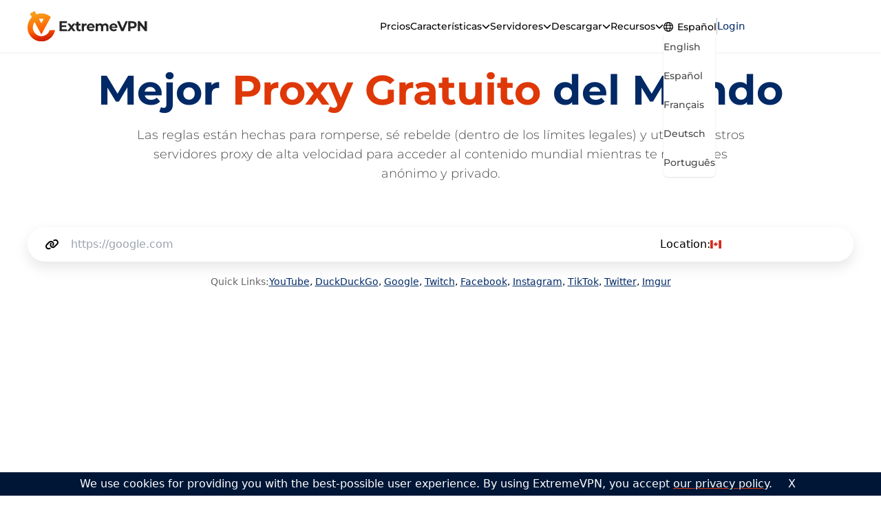

--- FILE ---
content_type: text/html; charset=UTF-8
request_url: https://extremevpn.com/es/proxy/
body_size: 58172
content:
<!doctype html>
<html lang="es-ES">
    <head>       
        <meta charset="UTF-8" />
        <meta name="viewport" content="width=device-width, initial-scale=1.0">
        <meta http-equiv="Content-Type" content="text/html; charset=UTF-8" />
        <meta http-equiv="X-UA-Compatible" content="IE=edge">

                <link rel="apple-touch-icon" sizes="180x180" href="/app/themes/savvy-child/assets/favicons/apple-touch-icon.png">
        <link rel="icon" type="image/png" sizes="32x32" href="/app/themes/savvy-child/assets/favicons/favicon-32x32.png">
        <link rel="icon" type="image/png" sizes="16x16" href="/app/themes/savvy-child/assets/favicons/favicon-16x16.png">
        <link rel="manifest" href="/app/themes/savvy-child/assets/favicons/site.webmanifest">

        <meta name="msapplication-TileColor" content="#2b5797">
        <meta name="msapplication-config" content="/app/themes/savvy-child/assets/favicons/browserconfig.xml">
        <meta name="theme-color" content="#333333">
        <meta name="format-detection" content="telephone=no, address=no">


        <!-- Inline Logged in CSS -->
        
        <meta name='robots' content='index, follow, max-image-preview:large, max-snippet:-1, max-video-preview:-1' />
<link rel="alternate" href="https://extremevpn.com/proxy/" hreflang="en" />
<link rel="alternate" href="https://extremevpn.com/es/proxy/" hreflang="es" />
<link rel="alternate" href="https://extremevpn.com/fr/proxy/" hreflang="fr" />
<link rel="alternate" href="https://extremevpn.com/de/proxy/" hreflang="de" />
<link rel="alternate" href="https://extremevpn.com/pt/proxy/" hreflang="pt" />

	<!-- This site is optimized with the Yoast SEO Premium plugin v26.6 (Yoast SEO v26.6) - https://yoast.com/wordpress/plugins/seo/ -->
	<title>El Servidor Proxy Gratuito más Rápido (Más Avanzado del Mundo) - ExtremeVPN</title>
<style>.flying-press-lazy-bg{background-image:none!important;}</style>
<link rel='preload' href='https://extremevpn.com/app/themes/savvy-child/assets/svg/round-separator.svg' as='image' fetchpriority='high' />
<link rel='preload' href='/app/themes/savvy-child/assets/svg/ev-logo.svg' as='image' imagesrcset='' imagesizes=''/>
<link rel='preload' href='https://extremevpn.com/app/themes/savvy-child/assets/fonts/montserrat/static/Montserrat-Medium.ttf' as='font' type='font/ttf' fetchpriority='high' crossorigin='anonymous'><link rel='preload' href='https://extremevpn.com/app/themes/savvy-child/assets/fonts/montserrat/static/Montserrat-Regular.ttf' as='font' type='font/ttf' fetchpriority='high' crossorigin='anonymous'><link rel='preload' href='https://extremevpn.com/app/themes/savvy-child/assets/fonts/montserrat/static/Montserrat-Bold.ttf' as='font' type='font/ttf' fetchpriority='high' crossorigin='anonymous'><link rel='preload' href='https://extremevpn.com/app/themes/savvy-child/assets/fonts/montserrat/static/Montserrat-Light.ttf' as='font' type='font/ttf' fetchpriority='high' crossorigin='anonymous'>
<style id="flying-press-css">.wpcf7 .hidden-fields-container{display:none}@keyframes spin{}@keyframes blink{50%{opacity:1}}.section_margin .text-start{text-align:left!important}.text-danger{--bs-text-opacity:1;text-align:left;color:rgba(var(--bs-danger-rgb),var(--bs-text-opacity))!important;margin-left:5px!important}a.btn.theme_button.text-white.btn_style.btn_xl{background-color:red;border-radius:40px;margin-top:20px;padding:21px 61px;text-decoration:none}#signupForm .hidden,#affiliateForm .hidden{display:none!important}.text-danger{color:red!important;text-align:left!important;margin-left:5px!important}.ev-block-container>:not(.ev-block){max-width:100%}body.page-template-default.page.page-id-53657.page-child.parent-pageid-38751.wp-custom-logo.overflow-x-hidden.pt-\[71px\] header #ev-header{display:none}:root{--font_msr:"Montserrat",sans-serif}@keyframes remove_loading{}@keyframes animate{}@keyframes show_gradient_icon{}@keyframes anim_emerge{60%{opacity:1;transform:translateY(-10px);box-shadow:0 25px 50px -12px #00000040}}@keyframes anim_fade_in{}@font-face{font-display:swap;font-family:Montserrat;font-style:normal;font-weight:900;src:url(https://extremevpn.com/app/themes/savvy-child/assets/fonts/montserrat/static/Montserrat-Black.ttf)}@font-face{font-display:swap;font-family:Montserrat;font-style:normal;font-weight:800;src:url(https://extremevpn.com/app/themes/savvy-child/assets/fonts/montserrat/static/Montserrat-ExtraBold.ttf)}@font-face{font-display:swap;font-family:Montserrat;font-style:normal;font-weight:700;src:url(https://extremevpn.com/app/themes/savvy-child/assets/fonts/montserrat/static/Montserrat-Bold.ttf)}@font-face{font-display:swap;font-family:Montserrat;font-style:normal;font-weight:500;src:url(https://extremevpn.com/app/themes/savvy-child/assets/fonts/montserrat/static/Montserrat-Medium.ttf)}@font-face{font-display:swap;font-family:Montserrat;font-style:normal;font-weight:400;src:url(https://extremevpn.com/app/themes/savvy-child/assets/fonts/montserrat/static/Montserrat-Regular.ttf)}@font-face{font-display:swap;font-family:Montserrat;font-style:normal;font-weight:300;src:url(https://extremevpn.com/app/themes/savvy-child/assets/fonts/montserrat/static/Montserrat-Light.ttf)}.ev-header_hero{min-width:var(--image-width);width:var(--image-width)}@keyframes wave{0%{opacity:.4;transform:translate(-50%,-50%)scale(1)}90%{opacity:0;transform:translate(-50%,-50%)scale(2)}}@keyframes count_tens{0%{transform:translateY(0)}50%{transform:translateY(-39px)}}@keyframes count_ones{0%{transform:translateY(0)}50%{transform:translateY(-39px)}150%{transform:translateY(-117px)}}@keyframes increase_height{}@keyframes show_hide_cancel{0%{opacity:0;transform:translate(-50%)scale(.8)}10%{opacity:1;transform:translate(-50%)scale(1)}90%{opacity:1;transform:translate(-50%)scale(1)}}@keyframes hide_show_panel{0%{opacity:1;transform:translate(-50%)scale(1)}10%{opacity:0;transform:translate(-50%)scale(.8)}90%{opacity:0;transform:translate(-50%)scale(.8)}}@keyframes show_blue_bg{}@keyframes show_metrics{}@keyframes show_connected{}@keyframes hide_disconnected{}@keyframes show_connecting{0%{opacity:0;transform:translateY(0)}10%{opacity:1;transform:translateY(-22px)}90%{opacity:1;transform:translateY(-22px)}}@keyframes pulse_halo{5%{transform-origin:0 0;transform:scale(1)translate(-50%,-50%)}50%{transform-origin:0 0;transform:scale(.98)translate(-50%,-50%)}95%{transform-origin:0 0;transform:scale(1)translate(-50%,-50%)}}@keyframes change_halo{}@keyframes btn_circle{0%{transform:scale(1)}30%{transform:scale(.97)}75%{transform:scale(1.02)}}@keyframes poweron_icon{10%{opacity:0}95%{opacity:0}}@keyframes connecting_icon{5%{opacity:1}95%{opacity:1}}@keyframes btn_circle_off{}.ev-yoast .ev-yoast_answer p:last-of-type{margin-bottom:0}.evs-map{width:100%;position:relative}.evs-map svg{fill:#fff;overflow:visible}.evs-map img{width:100%;height:auto}.evs-map.active .evs-map_continent,.evs-map.active .evs-map_country_dot,.evs-map.active .evs-map_country_info{animation-play-state:running}.evs-map_continent{transition:all .2s;animation-name:emerge;animation-duration:.8s;animation-timing-function:ease-in-out;animation-play-state:paused;animation-fill-mode:forwards}.evs-map_continent:hover{fill:#f9f9f9;transition:all .2s}.evs-map_continent.north_america{animation-delay:0s}.evs-map_continent.eurasia{animation-delay:.2s}.evs-map_continent.south_america{animation-delay:.4s}.evs-map_continent.oceania{animation-delay:1.6s}.evs-map_country{position:absolute}.evs-map_country_dot{cursor:pointer;opacity:0;background-color:#f07313;border-radius:100px;width:10px;height:10px;animation-name:appear,grow;animation-duration:1s,.5s;animation-timing-function:ease,ease;animation-iteration-count:1,1;animation-direction:normal,normal;animation-play-state:paused;animation-delay:1.5s,0s;animation-fill-mode:forwards,none;animation-timeline:auto,auto;position:absolute}.evs-map_country_dot:before{animation-direction:backwards;animation-duration:2s;animation-fill-mode:normal;content:"";background-image:radial-gradient(50% 50%,#fff0 60.94%,#f99419 94.79%);border-radius:100px;width:100%;height:100%;animation-name:pulse;animation-timing-function:linear;animation-iteration-count:infinite;display:block;position:absolute;top:0;left:0}.evs-map_country_info{width:400px;max-width:0;height:87px;transition:all .3s;animation:2s forwards paused show_info;position:absolute;bottom:100%;left:0;overflow:hidden}.evs-map_country_info p{white-space:nowrap}.evs-map_country_box{backdrop-filter:blur(5px);background-color:#fff0;border:1px solid #f07313;border-radius:5px;width:fit-content;padding:2px 5px;position:absolute;bottom:26px;left:73px}.evs-map_country_box:before{width:30px;top:50%;right:100%}.evs-map_country_box:after,.evs-map_country_box:before{content:"";background-color:#f07313;height:1px;display:block;position:absolute}.evs-map_country_box:after{width:60px;top:calc(50% + 24px);right:calc(100% + 17px);transform:rotate(125deg)}.evs-map_country_name{color:#002966;font-size:15px;font-weight:500}.evs-map_country_servers{color:#f07313;font-size:12px;font-weight:400}.evs-map_country.south_america{top:68%;left:25%}.evs-map_country.south_america .evs-map_country_dot:before{animation-delay:1s}.evs-map_country.south_america .evs-map_country_info{animation-delay:1.4s}@media (width<=767px){.evs-map_country .evs-map_country_box{border:none;bottom:0;left:0}.evs-map_country .evs-map_country_box:after,.evs-map_country .evs-map_country_box:before{display:none}.evs-map_country .evs-map_country_servers{color:#f07313}.evs-map_country .evs-map_country_box{backdrop-filter:blur()}}@media (width<=500px){.evs-map_country .evs-map_country_servers{display:none}}@keyframes show_info{0%{max-width:0}}@keyframes emerge{0%{stroke:#fff}60%{stroke:#fff;filter:drop-shadow(5px 5px 10px #dfdfdf);transform:translateY(-3px)}}@keyframes appear{0%{opacity:0}}@keyframes pulse{0%{opacity:1;transform:scale(1)}20%{opacity:1;transform:scale(1)}40%{opacity:1;transform:scale(2)}60%{opacity:1;transform:scale(3)}80%{opacity:0;transform:scale(3.5)}}*,:after,:before{box-sizing:border-box;border:0 solid}:after,:before{--tw-content:""}html{-webkit-text-size-adjust:100%;font-feature-settings:normal;font-variation-settings:normal;-moz-tab-size:4;-o-tab-size:4;tab-size:4;font-family:ui-sans-serif,system-ui,-apple-system,BlinkMacSystemFont,Segoe UI,Roboto,Helvetica Neue,Arial,Noto Sans,sans-serif,Apple Color Emoji,Segoe UI Emoji,Segoe UI Symbol,Noto Color Emoji;line-height:1.5}body{line-height:inherit;margin:0}h1,h2,h3,h4,h5,h6{font-size:inherit;font-weight:inherit}a{color:inherit;text-decoration:inherit}small{font-size:80%}table{border-collapse:collapse;border-color:inherit;text-indent:0}button,input,optgroup,select,textarea{font-feature-settings:inherit;color:inherit;font-variation-settings:inherit;font-family:inherit;font-size:100%;font-weight:inherit;line-height:inherit;margin:0;padding:0}button,select{text-transform:none}[type=button],[type=reset],[type=submit],button{-webkit-appearance:button;background-color:#fff0;background-image:none}:-moz-focusring{outline:auto}:-moz-ui-invalid{box-shadow:none}::-webkit-inner-spin-button,::-webkit-outer-spin-button{height:auto}[type=search]{-webkit-appearance:textfield;outline-offset:-2px}::-webkit-search-decoration{-webkit-appearance:none}::-webkit-file-upload-button{-webkit-appearance:button;font:inherit}blockquote,dd,dl,figure,h1,h2,h3,h4,h5,h6,hr,p,pre{margin:0}menu,ol,ul{margin:0;padding:0;list-style:none}input::-moz-placeholder,textarea::-moz-placeholder{color:#9ca3af;opacity:1}input::placeholder,textarea::placeholder{color:#9ca3af;opacity:1}[role=button],button{cursor:pointer}:disabled{cursor:default}audio,canvas,embed,iframe,img,object,svg,video{vertical-align:middle;display:block}img,video{max-width:100%;height:auto}*,:after,:before,::backdrop{--tw-border-spacing-x:0;--tw-border-spacing-y:0;--tw-translate-x:0;--tw-translate-y:0;--tw-rotate:0;--tw-skew-x:0;--tw-skew-y:0;--tw-scale-x:1;--tw-scale-y:1;--tw-pan-x:;--tw-pan-y:;--tw-pinch-zoom:;--tw-scroll-snap-strictness:proximity;--tw-gradient-from-position:;--tw-gradient-via-position:;--tw-gradient-to-position:;--tw-ordinal:;--tw-slashed-zero:;--tw-numeric-figure:;--tw-numeric-spacing:;--tw-numeric-fraction:;--tw-ring-inset:;--tw-ring-offset-width:0px;--tw-ring-offset-color:#fff;--tw-ring-color:#3b82f680;--tw-ring-offset-shadow:0 0 #0000;--tw-ring-shadow:0 0 #0000;--tw-shadow:0 0 #0000;--tw-shadow-colored:0 0 #0000;--tw-blur:;--tw-brightness:;--tw-contrast:;--tw-grayscale:;--tw-hue-rotate:;--tw-invert:;--tw-saturate:;--tw-sepia:;--tw-drop-shadow:;--tw-backdrop-blur:;--tw-backdrop-brightness:;--tw-backdrop-contrast:;--tw-backdrop-grayscale:;--tw-backdrop-hue-rotate:;--tw-backdrop-invert:;--tw-backdrop-opacity:;--tw-backdrop-saturate:;--tw-backdrop-sepia:}h1,h2,h3,h4,h5,h6,p{font-family:var(--font_msr)}p{color:#484848;margin-bottom:.7em;font-size:1.125rem;font-weight:300;line-height:1.6em}p:last-child{margin-bottom:0}@media only screen and (width<=767px){p{font-size:1rem}}label{font-size:1.125rem;font-weight:300;line-height:1.6em}a{color:#002966;cursor:pointer;text-decoration:underline;position:relative}a:hover{color:#df3808}h1{color:#fff;font-size:3.75rem;font-weight:700;line-height:1.3em}@media only screen and (width<=767px){h1{font-size:2.5rem}}h2{color:#222e3a;font-size:3rem;font-weight:700;line-height:1.3em}@media only screen and (width<=767px){h2{font-size:2rem}}ol,ul{margin-bottom:.7em}ol li,ul li{font-family:var(--font_msr);margin-bottom:.5em;font-size:1.125rem;font-weight:300;line-height:1.6em}ol li:last-of-type,ol:last-child,ul li:last-of-type,ul:last-child{margin-bottom:0}ul{list-style-type:disc}ul li{margin-left:20px}ul li::marker{color:#df3808}.ev-breadcrumbs_style-3 a{text-decoration:none}.ev-heading_dec{color:#fff0;background-image:linear-gradient(#f07313,#df3808);-webkit-background-clip:text;background-clip:text}.ev-block-container>:not(.ev-block){max-width:1200px;margin-left:auto;margin-right:auto}@media screen and (width<=1200px){.ev-block-container>:not(.ev-block){padding-left:15px;padding-right:15px}}.ev-block-container>h2{margin-top:50px;margin-bottom:20px}.ev-marker_dark ul li:before{background-image:url(https://extremevpn.com/app/themes/savvy-child/assets/svg/ic_check.svg)}@keyframes translate_icon{0%{transform:translate(0)}50%{transform:translate(-20px)}}.ev-affiliate .section_margin .text-start{text-align:left!important}.ev-affiliate .text-danger{--bs-text-opacity:1;text-align:left;color:red!important;margin-left:5px!important}.container{max-width:1200px;margin-left:auto;margin-right:auto;padding-left:0;padding-right:0}@media (width<=1200px){.container{max-width:100%;padding-left:15px;padding-right:15px}}.pointer-events-none{pointer-events:none}.invisible{visibility:hidden}.fixed{position:fixed}.absolute{position:absolute}.relative{position:relative}.-bottom-2{bottom:-.5rem}.-top-2{top:-.5rem}.bottom-0{bottom:0}.bottom-3{bottom:.75rem}.bottom-3\.5{bottom:.875rem}.bottom-4{bottom:1rem}.bottom-6{bottom:1.5rem}.bottom-\[7px\]{bottom:7px}.bottom-\[calc\(100\%_\+_20px\)\]{bottom:calc(100% + 20px)}.bottom-\[calc\(100\%_\+_30px\)\]{bottom:calc(100% + 30px)}.bottom-full{bottom:100%}.left-0{left:0}.left-1\/2{left:50%}.left-10{left:2.5rem}.left-14{left:3.5rem}.left-2{left:.5rem}.left-2\/4{left:50%}.left-3{left:.75rem}.left-5{left:1.25rem}.left-6{left:1.5rem}.left-\[-90\%\]{left:-90%}.left-\[102px\]{left:102px}.left-\[41\%\]{left:41%}.left-\[4px\]{left:4px}.left-\[9px\]{left:9px}.left-\[calc\(\(100vw_-_100\%\)_\/_2_\*_-1\)\]{left:calc(50% - 50vw)}.left-auto{left:auto}.left-full{left:100%}.right-0{right:0}.right-1{right:.25rem}.right-1\.5{right:.375rem}.right-2{right:.5rem}.right-2\.5{right:.625rem}.right-3{right:.75rem}.right-4{right:1rem}.right-5{right:1.25rem}.right-6{right:1.5rem}.right-60{right:15rem}.right-8{right:2rem}.right-full{right:100%}.top-0{top:0}.top-1{top:.25rem}.top-1\/2{top:50%}.top-10{top:2.5rem}.top-12{top:3rem}.top-2{top:.5rem}.top-2\/4{top:50%}.top-24{top:6rem}.top-3{top:.75rem}.top-4{top:1rem}.top-5{top:1.25rem}.top-8{top:2rem}.top-9{top:2.25rem}.top-\[17\%\]{top:17%}.top-\[26px\]{top:26px}.top-\[28px\]{top:28px}.top-\[40\%\]{top:40%}.top-\[417px\]{top:417px}.top-\[4px\]{top:4px}.top-\[calc\(\(100vh_-_100\%\)_\/_2_\*_-1\)\]{top:calc(50% - 50vh)}.top-\[calc\(100\%_\+_1px\)\]{top:calc(100% + 1px)}.top-\[calc\(100\%_\+_7px\)\]{top:calc(100% + 7px)}.top-\[calc\(100\%_-_3px\)\]{top:calc(100% - 3px)}.top-\[calc\(100\%_-_5px\)\]{top:calc(100% - 5px)}.top-full{top:100%}.-z-10{z-index:-10}.z-0{z-index:0}.z-10{z-index:10}.z-20{z-index:20}.z-30{z-index:30}.z-40{z-index:40}.z-50{z-index:50}.-mx-5{margin-left:-1.25rem;margin-right:-1.25rem}.mx-auto{margin-left:auto;margin-right:auto}.my-10{margin-top:2.5rem;margin-bottom:2.5rem}.mb-0{margin-bottom:0}.mb-1{margin-bottom:.25rem}.mb-3{margin-bottom:.75rem}.mb-4{margin-bottom:1rem}.mb-6{margin-bottom:1.5rem}.ml-0{margin-left:0}.ml-1{margin-left:.25rem}.ml-2{margin-left:.5rem}.ml-2\.5{margin-left:.625rem}.ml-3{margin-left:.75rem}.ml-3\.5{margin-left:.875rem}.ml-4{margin-left:1rem}.ml-5{margin-left:1.25rem}.ml-7{margin-left:1.75rem}.ml-auto{margin-left:auto}.mr-1{margin-right:.25rem}.mr-1\.5{margin-right:.375rem}.mr-10{margin-right:2.5rem}.mr-2{margin-right:.5rem}.mr-2\.5{margin-right:.625rem}.mr-3{margin-right:.75rem}.mr-3\.5{margin-right:.875rem}.mr-36{margin-right:9rem}.mr-4{margin-right:1rem}.mr-5{margin-right:1.25rem}.mr-7{margin-right:1.75rem}.mr-8{margin-right:2rem}.mr-auto{margin-right:auto}.mt-16{margin-top:4rem}.mt-2{margin-top:.5rem}.mt-20{margin-top:5rem}.mt-24{margin-top:6rem}.mt-3{margin-top:.75rem}.mt-4{margin-top:1rem}.mt-5{margin-top:1.25rem}.mt-6{margin-top:1.5rem}.mt-7{margin-top:1.75rem}.mt-8{margin-top:2rem}.block{display:block}.inline-block{display:inline-block}.flex{display:flex}.inline-flex{display:inline-flex}.grid{display:grid}.hidden{display:none}.h-0{height:0}.h-10{height:2.5rem}.h-11{height:2.75rem}.h-12{height:3rem}.h-3{height:.75rem}.h-4{height:1rem}.h-40{height:10rem}.h-5{height:1.25rem}.h-6{height:1.5rem}.h-7{height:1.75rem}.h-9{height:2.25rem}.h-auto{height:auto}.h-fit{height:fit-content}.h-full{height:100%}.h-screen{height:100vh}.max-h-0{max-height:0}.min-h-\[calc\(100vh_-_572px\)\]{min-height:calc(100vh - 572px)}.w-0{width:0}.w-1\/2{width:50%}.w-10{width:2.5rem}.w-11{width:2.75rem}.w-12{width:3rem}.w-14{width:3.5rem}.w-16{width:4rem}.w-2{width:.5rem}.w-2\/4{width:50%}.w-2\/5{width:40%}.w-20{width:5rem}.w-24{width:6rem}.w-28{width:7rem}.w-3{width:.75rem}.w-3\.5{width:.875rem}.w-3\/12{width:25%}.w-3\/5{width:60%}.w-32{width:8rem}.w-4{width:1rem}.w-4\/12{width:33.3333%}.w-40{width:10rem}.w-44{width:11rem}.w-48{width:12rem}.w-5{width:1.25rem}.w-5\/12{width:41.6667%}.w-52{width:13rem}.w-6{width:1.5rem}.w-6\/12{width:50%}.w-60{width:15rem}.w-64{width:16rem}.w-7{width:1.75rem}.w-7\/12{width:58.3333%}.w-8{width:2rem}.w-8\/12{width:66.6667%}.w-80{width:20rem}.w-9{width:2.25rem}.w-9\/12{width:75%}.w-96{width:24rem}.w-\[100\%\]{width:100%}.w-\[1263px\]{width:1263px}.w-\[1400px\]{width:1400px}.w-\[14px\]{width:14px}.w-\[190px\]{width:190px}.w-\[1px\]{width:1px}.w-\[254px\]{width:254px}.w-\[267px\]{width:267px}.w-\[285px\]{width:285px}.w-\[288px\]{width:288px}.w-\[2px\]{width:2px}.w-\[400px\]{width:400px}.w-\[432px\]{width:432px}.w-\[449px\]{width:449px}.w-\[556px\]{width:556px}.w-\[650px\]{width:650px}.w-\[calc\(\(100\%_\/_3\)_-_19px\)\]{width:calc(33.3333% - 19px)}.w-\[calc\(100\%_-_18px\)\]{width:calc(100% - 18px)}.w-\[calc\(100vw_-_30px\)\]{width:calc(100vw - 30px)}.w-auto{width:auto}.w-fit{width:fit-content}.w-full{width:100%}.w-screen{width:100vw}.max-w-4xl{max-width:56rem}.flex-1{flex:1}.flex-shrink-0,.shrink-0{flex-shrink:0}.flex-grow,.grow{flex-grow:1}.-translate-x-1\/2{--tw-translate-x:-50%}.-translate-x-1\/2,.-translate-x-2{transform:translate(var(--tw-translate-x),var(--tw-translate-y))rotate(var(--tw-rotate))skewX(var(--tw-skew-x))skewY(var(--tw-skew-y))scaleX(var(--tw-scale-x))scaleY(var(--tw-scale-y))}.-translate-x-2{--tw-translate-x:-.5rem}.-translate-x-2\/4{--tw-translate-x:-50%}.-translate-x-2\/4,.-translate-y-1\/2{transform:translate(var(--tw-translate-x),var(--tw-translate-y))rotate(var(--tw-rotate))skewX(var(--tw-skew-x))skewY(var(--tw-skew-y))scaleX(var(--tw-scale-x))scaleY(var(--tw-scale-y))}.-translate-y-1\/2{--tw-translate-y:-50%}.-translate-y-2,.-translate-y-2\/4{transform:translate(var(--tw-translate-x),var(--tw-translate-y))rotate(var(--tw-rotate))skewX(var(--tw-skew-x))skewY(var(--tw-skew-y))scaleX(var(--tw-scale-x))scaleY(var(--tw-scale-y))}.-translate-y-2\/4{--tw-translate-y:-50%}.-translate-y-3{--tw-translate-y:-.75rem}.-translate-y-3,.-translate-y-5{transform:translate(var(--tw-translate-x),var(--tw-translate-y))rotate(var(--tw-rotate))skewX(var(--tw-skew-x))skewY(var(--tw-skew-y))scaleX(var(--tw-scale-x))scaleY(var(--tw-scale-y))}.-translate-y-5{--tw-translate-y:-1.25rem}.-translate-y-6{--tw-translate-y:-1.5rem}.-translate-y-6,.translate-x-8{transform:translate(var(--tw-translate-x),var(--tw-translate-y))rotate(var(--tw-rotate))skewX(var(--tw-skew-x))skewY(var(--tw-skew-y))scaleX(var(--tw-scale-x))scaleY(var(--tw-scale-y))}.translate-x-full{--tw-translate-x:100%}.translate-x-full,.translate-y-2{transform:translate(var(--tw-translate-x),var(--tw-translate-y))rotate(var(--tw-rotate))skewX(var(--tw-skew-x))skewY(var(--tw-skew-y))scaleX(var(--tw-scale-x))scaleY(var(--tw-scale-y))}.translate-y-5{--tw-translate-y:1.25rem}.translate-y-5,.translate-y-full,.-rotate-2,.-rotate-90{transform:translate(var(--tw-translate-x),var(--tw-translate-y))rotate(var(--tw-rotate))skewX(var(--tw-skew-x))skewY(var(--tw-skew-y))scaleX(var(--tw-scale-x))scaleY(var(--tw-scale-y))}.-rotate-90{--tw-rotate:-90deg}.rotate-180{--tw-rotate:180deg}.rotate-180,.rotate-45{transform:translate(var(--tw-translate-x),var(--tw-translate-y))rotate(var(--tw-rotate))skewX(var(--tw-skew-x))skewY(var(--tw-skew-y))scaleX(var(--tw-scale-x))scaleY(var(--tw-scale-y))}.rotate-90{--tw-rotate:90deg}.rotate-90,.transform{transform:translate(var(--tw-translate-x),var(--tw-translate-y))rotate(var(--tw-rotate))skewX(var(--tw-skew-x))skewY(var(--tw-skew-y))scaleX(var(--tw-scale-x))scaleY(var(--tw-scale-y))}.cursor-pointer{cursor:pointer}.list-none{list-style-type:none}.grid-cols-1{grid-template-columns:repeat(1,minmax(0,1fr))}.grid-cols-2{grid-template-columns:repeat(2,minmax(0,1fr))}.grid-cols-3{grid-template-columns:repeat(3,minmax(0,1fr))}.grid-cols-4{grid-template-columns:repeat(4,minmax(0,1fr))}.grid-cols-5{grid-template-columns:repeat(5,minmax(0,1fr))}.grid-cols-6{grid-template-columns:repeat(6,minmax(0,1fr))}.grid-cols-\[repeat\(auto-fill\,_36px\)\]{grid-template-columns:repeat(auto-fill,36px)}.grid-cols-\[repeat\(auto-fill\,_minmax\(220px\,_1fr\)\)\]{grid-template-columns:repeat(auto-fill,minmax(220px,1fr))}.grid-cols-\[repeat\(auto-fill\,_minmax\(320px\,_1fr\)\)\]{grid-template-columns:repeat(auto-fill,minmax(320px,1fr))}.flex-row-reverse{flex-direction:row-reverse}.flex-col{flex-direction:column}.flex-wrap{flex-wrap:wrap}.flex-nowrap{flex-wrap:nowrap}.items-start{align-items:flex-start}.items-center{align-items:center}.justify-start{justify-content:flex-start}.justify-end{justify-content:flex-end}.justify-center{justify-content:center}.justify-between{justify-content:space-between}.justify-around{justify-content:space-around}.gap-1{gap:.25rem}.gap-10{gap:2.5rem}.gap-2{gap:.5rem}.gap-20{gap:5rem}.gap-24{gap:6rem}.gap-3{gap:.75rem}.gap-3\.5{gap:.875rem}.gap-36{gap:9rem}.gap-4{gap:1rem}.gap-5{gap:1.25rem}.gap-6{gap:1.5rem}.gap-8{gap:2rem}.overflow-auto{overflow:auto}.overflow-hidden{overflow:hidden}.overflow-x-auto{overflow-x:auto}.overflow-x-hidden{overflow-x:hidden}.overflow-ellipsis,.text-ellipsis{text-overflow:ellipsis}.whitespace-nowrap{white-space:nowrap}.rounded{border-radius:.25rem}.rounded-2xl{border-radius:1rem}.rounded-3xl{border-radius:1.5rem}.rounded-4xl{border-radius:45px}.rounded-\[4px\]{border-radius:4px}.rounded-full{border-radius:9999px}.rounded-lg{border-radius:.5rem}.rounded-md{border-radius:.375rem}.rounded-xl{border-radius:.75rem}.rounded-b-xl{border-bottom-right-radius:.75rem;border-bottom-left-radius:.75rem}.rounded-r-lg{border-top-right-radius:.5rem;border-bottom-right-radius:.5rem}.rounded-t-xl{border-top-left-radius:.75rem;border-top-right-radius:.75rem}.border{border-width:1px}.border-2{border-width:2px}.border-4{border-width:4px}.border-\[6px\]{border-width:6px}.border-x-0{border-left-width:0;border-right-width:0}.border-b{border-bottom-width:1px}.border-b-2{border-bottom-width:2px}.border-b-\[10px\]{border-bottom-width:10px}.border-l-4{border-left-width:4px}.border-l-8{border-left-width:8px}.border-r{border-right-width:1px}.border-r-2{border-right-width:2px}.border-r-8{border-right-width:8px}.border-t{border-top-width:1px}.border-t-8{border-top-width:8px}.border-t-\[10px\]{border-top-width:10px}.border-solid{border-style:solid}.border-none{border-style:none}.border-\[\#EFF0F7\]{--tw-border-opacity:1;border-color:rgb(239 240 247/var(--tw-border-opacity))}.border-\[\#c5cddb\]{--tw-border-opacity:1;border-color:rgb(197 205 219/var(--tw-border-opacity))}.border-blue{--tw-border-opacity:1;border-color:rgb(100 181 243/var(--tw-border-opacity))}.border-green{--tw-border-opacity:1;border-color:rgb(39 174 96/var(--tw-border-opacity))}.border-grey-100{--tw-border-opacity:1;border-color:rgb(248 248 248/var(--tw-border-opacity))}.border-grey-120{--tw-border-opacity:1;border-color:rgb(238 238 238/var(--tw-border-opacity))}.border-grey-200{--tw-border-opacity:1;border-color:rgb(226 226 226/var(--tw-border-opacity))}.border-grey-200\/50{border-color:#e3e3e380}.border-grey-300{--tw-border-opacity:1;border-color:rgb(111 108 144/var(--tw-border-opacity))}.border-grey-400{--tw-border-opacity:1;border-color:rgb(192 192 192/var(--tw-border-opacity))}.border-grey-400\/25{border-color:#bfbfbf40}.border-grey-500{--tw-border-opacity:1;border-color:rgb(177 177 177/var(--tw-border-opacity))}.border-grey-700\/20{border-color:#48484833}.border-orange{--tw-border-opacity:1;border-color:rgb(255 197 109/var(--tw-border-opacity))}.border-primary-400{--tw-border-opacity:1;border-color:rgb(240 115 19/var(--tw-border-opacity))}.border-primary-700{--tw-border-opacity:1;border-color:rgb(223 56 8/var(--tw-border-opacity))}.border-red{--tw-border-opacity:1;border-color:rgb(235 87 87/var(--tw-border-opacity))}.border-secondary-200{--tw-border-opacity:1;border-color:rgb(0 41 102/var(--tw-border-opacity))}.border-secondary-700{--tw-border-opacity:1;border-color:rgb(7 8 31/var(--tw-border-opacity))}.border-transparent{border-color:#fff0}.border-white{--tw-border-opacity:1;border-color:rgb(255 255 255/var(--tw-border-opacity))}.border-y-grey-120{--tw-border-opacity:1;border-bottom-color:rgb(238 238 238/var(--tw-border-opacity));border-top-color:rgb(238 238 238/var(--tw-border-opacity))}.border-y-grey-200{border-top-color:rgb(226 226 226/var(--tw-border-opacity))}.border-b-grey-200,.border-y-grey-200{--tw-border-opacity:1;border-bottom-color:rgb(226 226 226/var(--tw-border-opacity))}.border-b-secondary-200\/40{border-bottom-color:#00296666}.border-b-white{--tw-border-opacity:1;border-bottom-color:rgb(255 255 255/var(--tw-border-opacity))}.border-b-white\/25{border-bottom-color:#ffffff40}.border-l-transparent{border-left-color:#fff0}.border-r-transparent{border-right-color:#fff0}.border-t-white{--tw-border-opacity:1;border-top-color:rgb(255 255 255/var(--tw-border-opacity))}.border-opacity-25{--tw-border-opacity:.25}.bg-secondary-100{--tw-bg-opacity:1;background-color:rgb(10 72 160/var(--tw-bg-opacity))}.bg-secondary-600{--tw-bg-opacity:1;background-color:rgb(0 22 54/var(--tw-bg-opacity))}.bg-secondary-700{--tw-bg-opacity:1;background-color:rgb(7 8 31/var(--tw-bg-opacity))}.bg-transparent{background-color:#fff0}.bg-white{--tw-bg-opacity:1;background-color:rgb(255 255 255/var(--tw-bg-opacity))}.bg-opacity-30{--tw-bg-opacity:.3}.bg-gradient-to-br{background-image:linear-gradient(to bottom right,var(--tw-gradient-stops))}.bg-gradient-to-t{background-image:linear-gradient(to top,var(--tw-gradient-stops))}.bg-round-separator{background-image:url(https://extremevpn.com/app/themes/savvy-child/assets/svg/round-separator.svg)}.from-primary-700{--tw-gradient-from:#df3808 var(--tw-gradient-from-position);--tw-gradient-to:#df380800 var(--tw-gradient-to-position);--tw-gradient-stops:var(--tw-gradient-from),var(--tw-gradient-to)}.from-secondary-700{--tw-gradient-from:#07081f var(--tw-gradient-from-position);--tw-gradient-to:#07081f00 var(--tw-gradient-to-position);--tw-gradient-stops:var(--tw-gradient-from),var(--tw-gradient-to)}.to-primary-300{--tw-gradient-to:#f99419 var(--tw-gradient-to-position)}.to-primary-300\/20{--tw-gradient-to:#f9941933 var(--tw-gradient-to-position)}.to-primary-400{--tw-gradient-to:#f07313 var(--tw-gradient-to-position)}.to-primary-700{--tw-gradient-to:#df3808 var(--tw-gradient-to-position)}.to-primary-700\/40{--tw-gradient-to:#df380866 var(--tw-gradient-to-position)}.to-secondary-200{--tw-gradient-to:#002966 var(--tw-gradient-to-position)}.bg-cover{background-size:cover}.bg-top{background-position:top}.bg-no-repeat{background-repeat:no-repeat}.fill-grey-500{fill:#b1b1b1}.fill-primary-700{fill:#df3808}.fill-red{fill:#eb5757}.fill-secondary-200{fill:#002966}.fill-white{fill:#fff}.fill-white\/50{fill:#ffffff80}.object-contain{-o-object-fit:contain;object-fit:contain}.object-cover{-o-object-fit:cover;object-fit:cover}.p-1{padding:.25rem}.p-3{padding:.75rem}.p-5{padding:1.25rem}.px-2{padding-left:.5rem;padding-right:.5rem}.px-20{padding-left:5rem;padding-right:5rem}.px-28{padding-left:7rem;padding-right:7rem}.px-3{padding-left:.75rem;padding-right:.75rem}.px-4{padding-left:1rem;padding-right:1rem}.px-5{padding-left:1.25rem;padding-right:1.25rem}.px-6{padding-left:1.5rem;padding-right:1.5rem}.px-7{padding-left:1.75rem;padding-right:1.75rem}.px-8{padding-left:2rem;padding-right:2rem}.py-1{padding-top:.25rem;padding-bottom:.25rem}.py-1\.5{padding-top:.375rem;padding-bottom:.375rem}.py-10{padding-top:2.5rem;padding-bottom:2.5rem}.py-12{padding-top:3rem;padding-bottom:3rem}.py-14{padding-top:3.5rem;padding-bottom:3.5rem}.py-16{padding-top:4rem;padding-bottom:4rem}.py-2{padding-top:.5rem;padding-bottom:.5rem}.py-24{padding-top:6rem;padding-bottom:6rem}.py-3{padding-top:.75rem;padding-bottom:.75rem}.py-3\.5{padding-top:.875rem;padding-bottom:.875rem}.py-32{padding-top:8rem;padding-bottom:8rem}.py-4{padding-top:1rem;padding-bottom:1rem}.py-5{padding-top:1.25rem;padding-bottom:1.25rem}.py-px{padding-top:1px;padding-bottom:1px}.pb-10{padding-bottom:2.5rem}.pb-16{padding-bottom:4rem}.pb-20{padding-bottom:5rem}.pb-4{padding-bottom:1rem}.pb-6{padding-bottom:1.5rem}.pl-0{padding-left:0}.pl-1{padding-left:.25rem}.pl-1\.5{padding-left:.375rem}.pl-2{padding-left:.5rem}.pl-3{padding-left:.75rem}.pl-4{padding-left:1rem}.pl-5{padding-left:1.25rem}.pl-6{padding-left:1.5rem}.pl-7{padding-left:1.75rem}.pl-8{padding-left:2rem}.pr-10{padding-right:2.5rem}.pr-12{padding-right:3rem}.pr-20{padding-right:5rem}.pr-24{padding-right:6rem}.pr-28{padding-right:7rem}.pr-3{padding-right:.75rem}.pr-4{padding-right:1rem}.pr-44{padding-right:11rem}.pr-5{padding-right:1.25rem}.pr-7{padding-right:1.75rem}.pr-8{padding-right:2rem}.pt-1{padding-top:.25rem}.pt-1\.5{padding-top:.375rem}.pt-10{padding-top:2.5rem}.pt-12{padding-top:3rem}.pt-12vw{padding-top:12vw}.pt-14{padding-top:3.5rem}.pt-2{padding-top:.5rem}.pt-3{padding-top:.75rem}.pt-32{padding-top:8rem}.pt-5{padding-top:1.25rem}.pt-6{padding-top:1.5rem}.pt-7{padding-top:1.75rem}.text-left{text-align:left}.text-center{text-align:center}.text-right{text-align:right}.align-middle{vertical-align:middle}.font-msr{font-family:var(--font_msr)}.text-\[128px\]{font-size:128px}.text-\[12px\]{font-size:12px}.text-\[15px\]{font-size:15px}.text-\[16px\]{font-size:16px}.text-\[18px\]{font-size:18px}.text-\[24px\]{font-size:24px}.text-\[48px\]{font-size:48px}.text-\[96px\]{font-size:96px}.text-size_10{font-size:.625rem;line-height:1.3em}.text-size_12{font-size:.75rem;line-height:1.3em}.text-size_13{font-size:.813rem;line-height:1.3em}.text-size_14{font-size:.875rem;line-height:1.3em}.text-size_15{font-size:.938rem;line-height:1.3em}.text-size_16{font-size:1rem;line-height:1.3em}.text-size_18{font-size:1.125rem;line-height:1.6em}.text-size_19{font-size:1.188rem;line-height:1.3em}.text-size_24{font-size:1.5rem;line-height:1.3em}.text-size_32{font-size:2rem;line-height:1.3em}.text-size_40{font-size:2.5rem;line-height:1.3em}.text-size_48{font-size:3rem;line-height:1.3em}.text-size_60{font-size:3.75rem;line-height:1.3em}.text-size_90{font-size:5.625rem;line-height:1.3em}.font-light{font-weight:300}.font-medium{font-weight:500}.font-normal{font-weight:400}.font-semibold{font-weight:600}.leading-5{line-height:1.25rem}.leading-6{line-height:1.5rem}.leading-7{line-height:1.75rem}.text-\[\#001636\]{--tw-text-opacity:1;color:rgb(0 22 54/var(--tw-text-opacity))}.text-\[\#0F0808\]{--tw-text-opacity:1;color:rgb(15 8 8/var(--tw-text-opacity))}.text-\[\#4F4F4F\]{--tw-text-opacity:1;color:rgb(79 79 79/var(--tw-text-opacity))}.text-\[\#555555\]{--tw-text-opacity:1;color:rgb(85 85 85/var(--tw-text-opacity))}.text-\[\#656565\]{--tw-text-opacity:1;color:rgb(101 101 101/var(--tw-text-opacity))}.text-\[\#F54041\]{--tw-text-opacity:1;color:rgb(245 64 65/var(--tw-text-opacity))}.text-black{--tw-text-opacity:1;color:rgb(0 0 0/var(--tw-text-opacity))}.text-black\/80{color:#000c}.text-dark_overlay-800{color:#000000de}.text-green{--tw-text-opacity:1;color:rgb(39 174 96/var(--tw-text-opacity))}.text-grey-500{--tw-text-opacity:1;color:rgb(177 177 177/var(--tw-text-opacity))}.text-grey-600{--tw-text-opacity:1;color:rgb(101 101 101/var(--tw-text-opacity))}.text-grey-700{--tw-text-opacity:1;color:rgb(72 72 72/var(--tw-text-opacity))}.text-primary-200{--tw-text-opacity:1;color:rgb(229 74 11/var(--tw-text-opacity))}.text-primary-700{--tw-text-opacity:1;color:rgb(223 56 8/var(--tw-text-opacity))}.text-primary-800{--tw-text-opacity:1;color:rgb(185 41 0/var(--tw-text-opacity))}.text-secondary-200{--tw-text-opacity:1;color:rgb(0 41 102/var(--tw-text-opacity))}.text-secondary-200\/70{color:#002966b3}.text-secondary-600{--tw-text-opacity:1;color:rgb(0 22 54/var(--tw-text-opacity))}.text-secondary-700{--tw-text-opacity:1;color:rgb(7 8 31/var(--tw-text-opacity))}.text-transparent{color:#fff0}.text-white{--tw-text-opacity:1;color:rgb(255 255 255/var(--tw-text-opacity))}.text-white\/50{color:#ffffff80}.text-white\/75{color:#ffffffbf}.no-underline{text-decoration-line:none}.decoration-primary-700{text-decoration-color:#df3808}.decoration-transparent{text-decoration-color:#fff0}.decoration-1{text-decoration-thickness:1px}.opacity-0{opacity:0}.opacity-75{opacity:.75}.opacity-90{opacity:.9}.shadow{--tw-shadow:0 1px 3px 0 #0000001a,0 1px 2px -1px #0000001a;--tw-shadow-colored:0 1px 3px 0 var(--tw-shadow-color),0 1px 2px -1px var(--tw-shadow-color)}.shadow,.shadow-\[0px_0px_1px_0px_\#0000002e\]{box-shadow:var(--tw-ring-offset-shadow,0 0 #0000),var(--tw-ring-shadow,0 0 #0000),var(--tw-shadow)}.shadow-\[0px_0px_1px_0px_\#0000002e\]{--tw-shadow:0px 0px 1px 0px #0000002e;--tw-shadow-colored:0px 0px 1px 0px var(--tw-shadow-color)}.shadow-\[0px_0px_5px_\#00000017\]{--tw-shadow:0px 0px 5px #00000017;--tw-shadow-colored:0px 0px 5px var(--tw-shadow-color)}.shadow-\[0px_0px_5px_\#00000017\],.shadow-\[0px_20px_20px_\#00000024\]{box-shadow:var(--tw-ring-offset-shadow,0 0 #0000),var(--tw-ring-shadow,0 0 #0000),var(--tw-shadow)}.shadow-\[0px_20px_20px_\#00000024\]{--tw-shadow:0px 20px 20px #00000024;--tw-shadow-colored:0px 20px 20px var(--tw-shadow-color)}.shadow-\[0px_4px_4px_rgba\(12\,4\,102\,0\.2\)\]{--tw-shadow:0px 4px 4px #0c046633;--tw-shadow-colored:0px 4px 4px var(--tw-shadow-color);box-shadow:var(--tw-ring-offset-shadow,0 0 #0000),var(--tw-ring-shadow,0 0 #0000),var(--tw-shadow)}.shadow-\[0px_8px_20px_0px_rgba\(0\,_0\,_0\,_0\.10\)\]{--tw-shadow:0px 8px 20px 0px #0000001a;--tw-shadow-colored:0px 8px 20px 0px var(--tw-shadow-color);box-shadow:var(--tw-ring-offset-shadow,0 0 #0000),var(--tw-ring-shadow,0 0 #0000),var(--tw-shadow)}.shadow-\[5px_5px_30px_\#00000014\]{--tw-shadow:5px 5px 30px #00000014;--tw-shadow-colored:5px 5px 30px var(--tw-shadow-color)}.shadow-\[5px_5px_30px_\#00000014\],.shadow-border-secondary-2{box-shadow:var(--tw-ring-offset-shadow,0 0 #0000),var(--tw-ring-shadow,0 0 #0000),var(--tw-shadow)}.shadow-border-secondary-2{--tw-shadow:inset 0px 0px 0px 2px #002966;--tw-shadow-colored:inset 0px 0px 0px 2px var(--tw-shadow-color)}.shadow-lg{--tw-shadow:0 10px 15px -3px #0000001a,0 4px 6px -4px #0000001a;--tw-shadow-colored:0 10px 15px -3px var(--tw-shadow-color),0 4px 6px -4px var(--tw-shadow-color)}.shadow-lg,.shadow-md{box-shadow:var(--tw-ring-offset-shadow,0 0 #0000),var(--tw-ring-shadow,0 0 #0000),var(--tw-shadow)}.shadow-md{--tw-shadow:0 4px 6px -1px #0000001a,0 2px 4px -2px #0000001a;--tw-shadow-colored:0 4px 6px -1px var(--tw-shadow-color),0 2px 4px -2px var(--tw-shadow-color)}.shadow-xl{--tw-shadow:0 20px 25px -5px #0000001a,0 8px 10px -6px #0000001a;--tw-shadow-colored:0 20px 25px -5px var(--tw-shadow-color),0 8px 10px -6px var(--tw-shadow-color);box-shadow:var(--tw-ring-offset-shadow,0 0 #0000),var(--tw-ring-shadow,0 0 #0000),var(--tw-shadow)}.outline-none{outline-offset:2px;outline:2px solid #fff0}.transition{transition-property:color,background-color,border-color,text-decoration-color,fill,stroke,opacity,box-shadow,transform,filter,-webkit-backdrop-filter,backdrop-filter;transition-duration:.15s;transition-timing-function:cubic-bezier(.4,0,.2,1)}.transition-all{transition-property:all;transition-duration:.15s;transition-timing-function:cubic-bezier(.4,0,.2,1)}.transition-colors{transition-property:color,background-color,border-color,text-decoration-color,fill,stroke;transition-duration:.15s;transition-timing-function:cubic-bezier(.4,0,.2,1)}.transition-opacity{transition-property:opacity;transition-duration:.15s;transition-timing-function:cubic-bezier(.4,0,.2,1)}.transition-shadow{transition-property:box-shadow;transition-duration:.15s;transition-timing-function:cubic-bezier(.4,0,.2,1)}.transition-transform{transition-property:transform;transition-duration:.15s;transition-timing-function:cubic-bezier(.4,0,.2,1)}.duration-200{transition-duration:.2s}.duration-300{transition-duration:.3s}.duration-500{transition-duration:.5s}.hover\:bg-grey-100:hover{--tw-bg-opacity:1;background-color:rgb(248 248 248/var(--tw-bg-opacity))}.hover\:bg-primary-700:hover{--tw-bg-opacity:1;background-color:rgb(223 56 8/var(--tw-bg-opacity))}.hover\:bg-transparent:hover{background-color:#fff0}.hover\:bg-white:hover{--tw-bg-opacity:1;background-color:rgb(255 255 255/var(--tw-bg-opacity))}.hover\:to-primary-700:hover{--tw-gradient-to:#df3808 var(--tw-gradient-to-position)}.hover\:fill-primary-700:hover{fill:#df3808}.hover\:fill-white\/50:hover{fill:#ffffff80}.hover\:text-primary-700:hover{--tw-text-opacity:1;color:rgb(223 56 8/var(--tw-text-opacity))}.hover\:text-white:hover{--tw-text-opacity:1;color:rgb(255 255 255/var(--tw-text-opacity))}.hover\:decoration-transparent:hover{text-decoration-color:#fff0}.hover\:shadow-2xl:hover,.hover\:shadow-border-white-1:hover{box-shadow:var(--tw-ring-offset-shadow,0 0 #0000),var(--tw-ring-shadow,0 0 #0000),var(--tw-shadow)}.hover\:shadow-border-white-1:hover{--tw-shadow:inset 0px 0px 0px 1px #fff;--tw-shadow-colored:inset 0px 0px 0px 1px var(--tw-shadow-color)}.hover\:shadow-lg:hover{--tw-shadow:0 10px 15px -3px #0000001a,0 4px 6px -4px #0000001a;--tw-shadow-colored:0 10px 15px -3px var(--tw-shadow-color),0 4px 6px -4px var(--tw-shadow-color)}.hover\:shadow-lg:hover,.hover\:shadow-md:hover{box-shadow:var(--tw-ring-offset-shadow,0 0 #0000),var(--tw-ring-shadow,0 0 #0000),var(--tw-shadow)}.focus-visible\:border-none:focus-visible{border-style:none}.focus-visible\:outline-none:focus-visible{outline-offset:2px;outline:2px solid #fff0}.group:hover .group-hover\:pointer-events-auto{pointer-events:auto}.group:hover .group-hover\:visible{visibility:visible}.group:hover .group-hover\:translate-y-0{--tw-translate-y:0px}.group:hover .group-hover\:translate-y-0,.group:hover .group-hover\:translate-y-1{transform:translate(var(--tw-translate-x),var(--tw-translate-y))rotate(var(--tw-rotate))skewX(var(--tw-skew-x))skewY(var(--tw-skew-y))scaleX(var(--tw-scale-x))scaleY(var(--tw-scale-y))}.group:hover .group-hover\:translate-y-1{--tw-translate-y:.25rem}.group:hover .group-hover\:translate-y-2{--tw-translate-y:.5rem}.group:hover .group-hover\:rotate-180,.group:hover .group-hover\:translate-y-2{transform:translate(var(--tw-translate-x),var(--tw-translate-y))rotate(var(--tw-rotate))skewX(var(--tw-skew-x))skewY(var(--tw-skew-y))scaleX(var(--tw-scale-x))scaleY(var(--tw-scale-y))}.group:hover .group-hover\:rotate-180{--tw-rotate:180deg}.group:hover .group-hover\:rotate-6{--tw-rotate:6deg}.group:hover .group-hover\:rotate-6,.group:hover .group-hover\:scale-110{transform:translate(var(--tw-translate-x),var(--tw-translate-y))rotate(var(--tw-rotate))skewX(var(--tw-skew-x))skewY(var(--tw-skew-y))scaleX(var(--tw-scale-x))scaleY(var(--tw-scale-y))}.group:hover .group-hover\:scale-110{--tw-scale-x:1.1;--tw-scale-y:1.1}.group:hover .group-hover\:fill-\[\#6284ff\]{fill:#6284ff}.group:hover .group-hover\:fill-primary-700{fill:#df3808}.group:hover .group-hover\:fill-secondary-200{fill:#002966}.group:hover .group-hover\:fill-secondary-600{fill:#001636}.group:hover .group-hover\:fill-white{fill:#fff}.group:hover .group-hover\:stroke-primary-700{stroke:#df3808}.group:hover .group-hover\:font-medium{font-weight:500}.group:hover .group-hover\:text-primary-700{--tw-text-opacity:1;color:rgb(223 56 8/var(--tw-text-opacity))}.group:hover .group-hover\:text-white{--tw-text-opacity:1;color:rgb(255 255 255/var(--tw-text-opacity))}.group:hover .group-hover\:underline{text-decoration-line:underline}.group:hover .group-hover\:opacity-100,.group:hover .group-hover\:opacity-\[100\]{opacity:1}.group:hover .group-hover\:shadow-lg{--tw-shadow:0 10px 15px -3px #0000001a,0 4px 6px -4px #0000001a;--tw-shadow-colored:0 10px 15px -3px var(--tw-shadow-color),0 4px 6px -4px var(--tw-shadow-color);box-shadow:var(--tw-ring-offset-shadow,0 0 #0000),var(--tw-ring-shadow,0 0 #0000),var(--tw-shadow)}.group:hover .group-hover\:delay-300{transition-delay:.3s}.group:hover .group-hover\:before\:opacity-40:before{content:var(--tw-content);opacity:.4}.peer:checked~.peer-checked\:pointer-events-auto{pointer-events:auto}.peer:checked~.peer-checked\:visible{visibility:visible}.peer:checked~.peer-checked\:block{display:block}.peer:checked~.peer-checked\:hidden{display:none}.peer:checked~.peer-checked\:max-h-0{max-height:0}.peer:checked~.peer-checked\:max-h-8{max-height:2rem}.peer:checked~.peer-checked\:max-h-\[800vh\]{max-height:800vh}.peer:checked~.peer-checked\:translate-x-0{--tw-translate-x:0px}.peer:checked~.peer-checked\:translate-x-0,.peer:checked~.peer-checked\:translate-y-0{transform:translate(var(--tw-translate-x),var(--tw-translate-y))rotate(var(--tw-rotate))skewX(var(--tw-skew-x))skewY(var(--tw-skew-y))scaleX(var(--tw-scale-x))scaleY(var(--tw-scale-y))}.peer:checked~.peer-checked\:translate-y-0{--tw-translate-y:0px}.peer:checked~.peer-checked\:rotate-0{--tw-rotate:0deg}.peer:checked~.peer-checked\:rotate-0,.peer:checked~.peer-checked\:rotate-180{transform:translate(var(--tw-translate-x),var(--tw-translate-y))rotate(var(--tw-rotate))skewX(var(--tw-skew-x))skewY(var(--tw-skew-y))scaleX(var(--tw-scale-x))scaleY(var(--tw-scale-y))}.peer:checked~.peer-checked\:rotate-180{--tw-rotate:180deg}.peer:checked~.peer-checked\:bg-secondary-200{--tw-bg-opacity:1;background-color:rgb(0 41 102/var(--tw-bg-opacity))}.peer:checked~.peer-checked\:font-medium{font-weight:500}.peer:checked~.peer-checked\:text-primary-700{--tw-text-opacity:1;color:rgb(223 56 8/var(--tw-text-opacity))}.peer:checked~.peer-checked\:opacity-100{opacity:1}.peer:checked~.peer-checked\:transition-transform{transition-property:transform;transition-duration:.15s;transition-timing-function:cubic-bezier(.4,0,.2,1)}.group-level2:hover .group-level2-hover\:block,.peer:hover~.peer-hover\:block{display:block}.group-level2:hover .group-level2-hover\:translate-x-2{--tw-translate-x:.5rem;transform:translate(var(--tw-translate-x),var(--tw-translate-y))rotate(var(--tw-rotate))skewX(var(--tw-skew-x))skewY(var(--tw-skew-y))scaleX(var(--tw-scale-x))scaleY(var(--tw-scale-y))}.group-level2:hover .group-level2-hover\:fill-primary-700{fill:#df3808}.group-level2:hover .group-level2-hover\:text-primary-700{--tw-text-opacity:1;color:rgb(223 56 8/var(--tw-text-opacity))}.group-level3:hover .group-level3-hover\:translate-x-0{--tw-translate-x:0px;transform:translate(var(--tw-translate-x),var(--tw-translate-y))rotate(var(--tw-rotate))skewX(var(--tw-skew-x))skewY(var(--tw-skew-y))scaleX(var(--tw-scale-x))scaleY(var(--tw-scale-y))}.group-level3:hover .group-level3-hover\:fill-primary-700{fill:#df3808}.group-level3:hover .group-level3-hover\:opacity-100{opacity:1}@media (width<=1200px){.lg\:mt-10{margin-top:2.5rem}.lg\:mt-16{margin-top:4rem}.lg\:block{display:block}.lg\:grid{display:grid}.lg\:w-full{width:100%}.lg\:grid-cols-3{grid-template-columns:repeat(3,minmax(0,1fr))}.lg\:flex-col{flex-direction:column}.lg\:flex-col-reverse{flex-direction:column-reverse}.lg\:items-start{align-items:flex-start}.lg\:justify-start{justify-content:flex-start}.lg\:gap-5{gap:1.25rem}.lg\:pr-20{padding-right:5rem}.lg\:text-center{text-align:center}.lg\:hover\:underline:hover{text-decoration-line:underline}.peer:checked~.lg\:peer-checked\:mt-4{margin-top:1rem}.peer:checked~.lg\:peer-checked\:max-h-screen{max-height:100vh}.peer:checked~.lg\:peer-checked\:border-b{border-bottom-width:1px}.peer:checked~.lg\:peer-checked\:pb-5{padding-bottom:1.25rem}}@media (width<=1100px){.lm\:flex{display:flex}.lm\:hidden{display:none}.lm\:flex-row-reverse{flex-direction:row-reverse}.lm\:justify-between{justify-content:space-between}.lm\:py-1{padding-top:.25rem;padding-bottom:.25rem}}@media (width<=767px){.md\:mx-auto{margin-left:auto;margin-right:auto}.md\:mt-10{margin-top:2.5rem}.md\:mt-4{margin-top:1rem}.md\:hidden{display:none}.md\:grid-cols-2{grid-template-columns:repeat(2,minmax(0,1fr))}.md\:flex-col{flex-direction:column}.md\:items-center{align-items:center}.md\:justify-center{justify-content:center}.md\:gap-10{gap:2.5rem}.md\:gap-8{gap:2rem}.md\:px-5{padding-left:1.25rem;padding-right:1.25rem}.md\:py-16{padding-top:4rem;padding-bottom:4rem}.md\:pb-10{padding-bottom:2.5rem}.md\:pr-10{padding-right:2.5rem}.md\:text-left{text-align:left}.md\:text-center{text-align:center}}@media (width<=639px){.sm\:mt-2{margin-top:.5rem}.sm\:block{display:block}.sm\:hidden{display:none}.sm\:w-fit{width:fit-content}.sm\:grid-cols-1{grid-template-columns:repeat(1,minmax(0,1fr))}.sm\:flex-col-reverse{flex-direction:column-reverse}.sm\:items-start{align-items:flex-start}.sm\:gap-2{gap:.5rem}.sm\:px-5{padding-left:1.25rem;padding-right:1.25rem}.sm\:py-10{padding-top:2.5rem;padding-bottom:2.5rem}.sm\:py-6{padding-top:1.5rem;padding-bottom:1.5rem}.sm\:text-center{text-align:center}.sm\:text-size_15{font-size:.938rem;line-height:1.3em}.sm\:text-size_16{font-size:1rem;line-height:1.3em}}.section_pd.section_pd1.pt-0>.container>div{flex-wrap:wrap;align-items:center;display:flex;justify-content:center!important}.section_pd.section_pd1.pt-0 .icon.text-end{display:none!important}.section_pd.section_pd1.pt-0 .badge.span~div.mt-5>p{font-size:13px}</style>
	<meta name="description" content="Esta página explica por qué el Servidor Proxy de ExtremeVPN es el mejor disponible en el mundo ahora mismo, por ser el más avanzado y, además, gratuito." />
	<link rel="canonical" href="https://extremevpn.com/es/proxy/" />
	<meta property="og:locale" content="es_ES" />
	<meta property="og:locale:alternate" content="en_US" />
	<meta property="og:locale:alternate" content="fr_FR" />
	<meta property="og:locale:alternate" content="de_DE" />
	<meta property="og:locale:alternate" content="pt_BR" />
	<meta property="og:type" content="article" />
	<meta property="og:title" content="Proxy Gratuito" />
	<meta property="og:description" content="Esta página explica por qué el Servidor Proxy de ExtremeVPN es el mejor disponible en el mundo ahora mismo, por ser el más avanzado y, además, gratuito." />
	<meta property="og:url" content="https://extremevpn.com/es/proxy/" />
	<meta property="og:site_name" content="ExtremeVPN" />
	<meta property="article:publisher" content="https://www.facebook.com/ExtremeVPNofficial/" />
	<meta property="article:modified_time" content="2024-04-15T15:07:45+00:00" />
	<meta name="twitter:card" content="summary_large_image" />
	<meta name="twitter:site" content="@extremevpn" />
	<script type="application/ld+json" class="yoast-schema-graph">{"@context":"https://schema.org","@graph":[{"@type":"Article","@id":"https://extremevpn.com/es/proxy/#article","isPartOf":{"@id":"https://extremevpn.com/es/proxy/"},"author":{"name":"Minhal Mehdi","@id":"https://extremevpn.com/es/#/schema/person/c1161bffa464b92ec6c709cfdbb39d7b"},"headline":"Proxy Gratuito","datePublished":"2023-09-17T12:05:53+00:00","dateModified":"2024-04-15T15:07:45+00:00","mainEntityOfPage":{"@id":"https://extremevpn.com/es/proxy/"},"wordCount":446,"publisher":{"@id":"https://extremevpn.com/es/#organization"},"inLanguage":"es-ES"},{"@type":["WebPage","FAQPage"],"@id":"https://extremevpn.com/es/proxy/","url":"https://extremevpn.com/es/proxy/","name":"El Servidor Proxy Gratuito más Rápido (Más Avanzado del Mundo) - ExtremeVPN","isPartOf":{"@id":"https://extremevpn.com/es/#website"},"datePublished":"2023-09-17T12:05:53+00:00","dateModified":"2024-04-15T15:07:45+00:00","description":"Esta página explica por qué el Servidor Proxy de ExtremeVPN es el mejor disponible en el mundo ahora mismo, por ser el más avanzado y, además, gratuito.","breadcrumb":{"@id":"https://extremevpn.com/es/proxy/#breadcrumb"},"mainEntity":[{"@id":"https://extremevpn.com/es/proxy/#faq-question-1694033809693"},{"@id":"https://extremevpn.com/es/proxy/#faq-question-1694033835201"},{"@id":"https://extremevpn.com/es/proxy/#faq-question-1694033836179"},{"@id":"https://extremevpn.com/es/proxy/#faq-question-1694033837125"},{"@id":"https://extremevpn.com/es/proxy/#faq-question-1694033839608"},{"@id":"https://extremevpn.com/es/proxy/#faq-question-1694033840495"},{"@id":"https://extremevpn.com/es/proxy/#faq-question-1694033841353"}],"inLanguage":"es-ES","potentialAction":[{"@type":"ReadAction","target":["https://extremevpn.com/es/proxy/"]}]},{"@type":"BreadcrumbList","@id":"https://extremevpn.com/es/proxy/#breadcrumb","itemListElement":[{"@type":"ListItem","position":1,"name":"Home (Spanish)","item":"https://extremevpn.com/es/"},{"@type":"ListItem","position":2,"name":"Proxy Gratuito"}]},{"@type":"WebSite","@id":"https://extremevpn.com/es/#website","url":"https://extremevpn.com/es/","name":"ExtremeVPN","description":"Extreme Privacy and Freedom","publisher":{"@id":"https://extremevpn.com/es/#organization"},"alternateName":"Extreme VPN","potentialAction":[{"@type":"SearchAction","target":{"@type":"EntryPoint","urlTemplate":"https://extremevpn.com/es/?s={search_term_string}"},"query-input":{"@type":"PropertyValueSpecification","valueRequired":true,"valueName":"search_term_string"}}],"inLanguage":"es-ES"},{"@type":"Organization","@id":"https://extremevpn.com/es/#organization","name":"ExtremeVPN","alternateName":"Extreme VPN","url":"https://extremevpn.com/es/","logo":{"@type":"ImageObject","inLanguage":"es-ES","@id":"https://extremevpn.com/es/#/schema/logo/image/","url":"https://extremevpn.com/app/uploads/2023/08/xPD0glWo_400x400.png","contentUrl":"https://extremevpn.com/app/uploads/2023/08/xPD0glWo_400x400.png","width":110,"height":110,"caption":"ExtremeVPN"},"image":{"@id":"https://extremevpn.com/es/#/schema/logo/image/"},"sameAs":["https://www.facebook.com/ExtremeVPNofficial/","https://x.com/extremevpn","https://mastodon.social/@extremevpn","https://www.linkedin.com/company/extremevpnofficial/","https://www.instagram.com/extremevpnofficial/","https://www.youtube.com/@ExtremeVPN/"],"description":"Top-rated VPN service for 2024. ● Unlimited bandwidth ● 24/7 customer support ● 6,500+ servers in 78+ countries ● No-logs policy, and more. ExtremeVPN is among a handful of VPNs with over 3,000 servers in more than 75 countries (per my knowledge, not many VPNs have that many nodes). Not only does our VPN have an extensive network of servers, but it is also strategically placed globally. ExtremeVPN will offer 90,000+ IPs to allow people to enjoy the internet entirely and make users practically invisible and anonymous worldwide. All our servers support 10 Gbit connection speeds. Every ExtremeVPN account supports 10 simultaneous/multi-logins, ensuring a user's entire family remains protected online.","email":"support@extremevpn.com","telephone":"+18019483112","legalName":"ExtremeVPN ltd","foundingDate":"2022-05-11","duns":"230683007","numberOfEmployees":{"@type":"QuantitativeValue","minValue":"11","maxValue":"50"}},{"@type":"Person","@id":"https://extremevpn.com/es/#/schema/person/c1161bffa464b92ec6c709cfdbb39d7b","name":"Minhal Mehdi","image":{"@type":"ImageObject","inLanguage":"es-ES","@id":"https://extremevpn.com/es/#/schema/person/image/","url":"https://secure.gravatar.com/avatar/7b74239e216e8aecc3e5d64a620fc5d9125be735c0eee3572f57dda773683735?s=96&d=mm&r=g","contentUrl":"https://secure.gravatar.com/avatar/7b74239e216e8aecc3e5d64a620fc5d9125be735c0eee3572f57dda773683735?s=96&d=mm&r=g","caption":"Minhal Mehdi"},"sameAs":["https://www.facebook.com/meUu.minhal/","https://www.instagram.com/minhalmehdimusic/","https://www.linkedin.com/in/minhalmehdi/","https://x.com/https://x.com/mminhalmehdi"],"url":"https://extremevpn.com/es/blog/autores/minhal/"},{"@type":"Question","@id":"https://extremevpn.com/es/proxy/#faq-question-1694033809693","position":1,"url":"https://extremevpn.com/es/proxy/#faq-question-1694033809693","name":"¿Qué es un servidor proxy de ExtremeVPN?","answerCount":1,"acceptedAnswer":{"@type":"Answer","text":"El proxy de ExtremeVPN es un servidor intermedio que ayuda a los usuarios a desbloquear sus sitios web favoritos en poco tiempo. Un proxy puede ayudarte a eludir restricciones geográficas y acceder al sitio web que desees.","inLanguage":"es-ES"},"inLanguage":"es-ES"},{"@type":"Question","@id":"https://extremevpn.com/es/proxy/#faq-question-1694033835201","position":2,"url":"https://extremevpn.com/es/proxy/#faq-question-1694033835201","name":"¿Ofrece el proxy de ExtremeVPN un nivel adicional de encriptación?","answerCount":1,"acceptedAnswer":{"@type":"Answer","text":"Nuestro proxy es un servicio gratuito. Por lo tanto, no proporciona una capa adicional de encriptación de datos. Puedes acceder a cualquier sitio web bloqueado geográficamente con nuestro proxy gratuito simplemente escribiendo la dirección del sitio. Para obtener seguridad adicional, obtén una suscripción de ExtremeVPN hoy mismo.","inLanguage":"es-ES"},"inLanguage":"es-ES"},{"@type":"Question","@id":"https://extremevpn.com/es/proxy/#faq-question-1694033836179","position":3,"url":"https://extremevpn.com/es/proxy/#faq-question-1694033836179","name":"¿El proxy de ExtremeVPN bloquea el acceso a algunas páginas de sitios web?","answerCount":1,"acceptedAnswer":{"@type":"Answer","text":"No, nuestro proxy no restringe el acceso a ningún sitio. Sin embargo, si sigues teniendo problemas, ponte en contacto con el propietario del sitio web, ya que podrían estar bloqueando tus direcciones IP.","inLanguage":"es-ES"},"inLanguage":"es-ES"},{"@type":"Question","@id":"https://extremevpn.com/es/proxy/#faq-question-1694033837125","position":4,"url":"https://extremevpn.com/es/proxy/#faq-question-1694033837125","name":"¿Es seguro y rápido el proxy de ExtremeVPN?","answerCount":1,"acceptedAnswer":{"@type":"Answer","text":"Nuestros servidores proxy son rápidos y ofrecen varias medidas de seguridad que permiten a los usuarios disfrutar de sitios web bloqueados geográficamente libremente. Sin embargo, no proporcionan una encriptación sólida ni características de seguridad como una VPN. Por lo tanto, recomendamos usar una VPN para mantener tus datos seguros en todo momento.","inLanguage":"es-ES"},"inLanguage":"es-ES"},{"@type":"Question","@id":"https://extremevpn.com/es/proxy/#faq-question-1694033839608","position":5,"url":"https://extremevpn.com/es/proxy/#faq-question-1694033839608","name":"¿Es sencillo usar un proxy de ExtremeVPN?","answerCount":1,"acceptedAnswer":{"@type":"Answer","text":"Sí, el proxy de ExtremeVPN es fácil de usar y no requiere la instalación de ninguna aplicación. La función es gratuita y puedes usarla simplemente escribiendo la dirección del sitio web y accediendo al sitio bloqueado geográficamente.","inLanguage":"es-ES"},"inLanguage":"es-ES"},{"@type":"Question","@id":"https://extremevpn.com/es/proxy/#faq-question-1694033840495","position":6,"url":"https://extremevpn.com/es/proxy/#faq-question-1694033840495","name":"¿Qué diferencias hay entre un proxy y una VPN?","answerCount":1,"acceptedAnswer":{"@type":"Answer","text":"Un proxy solo oculta la dirección IP del usuario y no proporciona encriptación de datos para protegerlo de terceros. Sin embargo, una VPN de alta calidad como ExtremeVPN ofrece una encriptación sólida de datos y otras características de seguridad como el enrutamiento dividido y el interruptor de apagado automático para mantenerte seguro ante miradas indiscretas.","inLanguage":"es-ES"},"inLanguage":"es-ES"},{"@type":"Question","@id":"https://extremevpn.com/es/proxy/#faq-question-1694033841353","position":7,"url":"https://extremevpn.com/es/proxy/#faq-question-1694033841353","name":"¿A qué países se puede acceder mediante el proxy de ExtremeVPN?","answerCount":1,"acceptedAnswer":{"@type":"Answer","text":"Nuestro proxy te permite ocultar tu dirección IP con direcciones IP de países como Finlandia, Países Bajos y Alemania. Sin embargo, utilizando ExtremeVPN, puedes simular tu dirección IP con direcciones IP de más de 78 países en todo el mundo.","inLanguage":"es-ES"},"inLanguage":"es-ES"}]}</script>
	<!-- / Yoast SEO Premium plugin. -->


<link rel="alternate" type="application/rss+xml" title="ExtremeVPN &raquo; Feed" href="https://extremevpn.com/es/feed/" />
<link rel="alternate" type="application/rss+xml" title="ExtremeVPN &raquo; Comments Feed" href="https://extremevpn.com/es/comments/feed/" />
<style id='wp-img-auto-sizes-contain-inline-css'>
img:is([sizes=auto i],[sizes^="auto," i]){contain-intrinsic-size:3000px 1500px}
/*# sourceURL=wp-img-auto-sizes-contain-inline-css */
</style>
<style id='classic-theme-styles-inline-css'>
/*! This file is auto-generated */
.wp-block-button__link{color:#fff;background-color:#32373c;border-radius:9999px;box-shadow:none;text-decoration:none;padding:calc(.667em + 2px) calc(1.333em + 2px);font-size:1.125em}.wp-block-file__button{background:#32373c;color:#fff;text-decoration:none}
/*# sourceURL=/wp-includes/css/classic-themes.min.css */
</style>
<link rel='stylesheet' id='contact-form-7-css' media='all'  data-href="https://extremevpn.com/app/cache/flying-press/64ac31699f53.styles.css"/>
<link rel='stylesheet' id='affiliateFrom-css' media='all'  data-href="https://extremevpn.com/app/cache/flying-press/7447b05e554e.affiliateForm.css"/>
<link rel='stylesheet' id='savvy-styles-all-css' media='all'  data-href="https://extremevpn.com/app/cache/flying-press/52740abe8780.all.css"/>
<script src="https://extremevpn.com/wp/wp-includes/js/jquery/jquery.min.js?ver=826eb77e86b0" id="jquery-core-js" defer></script>
<link rel="https://api.w.org/" href="https://extremevpn.com/wp-json/" /><link rel="alternate" title="JSON" type="application/json" href="https://extremevpn.com/wp-json/wp/v2/pages/39772" /><link rel='shortlink' href='https://extremevpn.com/?p=39772' />
<!-- Google Tag Manager -->
<script data-loading-method="user-interaction" data-src="data:text/javascript,%28function%28w%2Cd%2Cs%2Cl%2Ci%29%7Bw%5Bl%5D%3Dw%5Bl%5D%7C%7C%5B%5D%3Bw%5Bl%5D.push%28%7B%27gtm.start%27%3A%0D%0Anew%20Date%28%29.getTime%28%29%2Cevent%3A%27gtm.js%27%7D%29%3Bvar%20f%3Dd.getElementsByTagName%28s%29%5B0%5D%2C%0D%0Aj%3Dd.createElement%28s%29%2Cdl%3Dl%21%3D%27dataLayer%27%3F%27%26l%3D%27%2Bl%3A%27%27%3Bj.async%3Dtrue%3Bj.src%3D%0D%0A%27https%3A%2F%2Fwww.googletagmanager.com%2Fgtm.js%3Fid%3D%27%2Bi%2Bdl%3Bf.parentNode.insertBefore%28j%2Cf%29%3B%0D%0A%7D%29%28window%2Cdocument%2C%27script%27%2C%27dataLayer%27%2C%27GTM-TLNZGVPS%27%29%3B"></script>
<!-- End Google Tag Manager --><link rel="icon" href="https://extremevpn.com/app/uploads/2022/11/ev-icon-150x150.png" sizes="32x32" />
<link rel="icon" href="https://extremevpn.com/app/uploads/2022/11/ev-icon.png" sizes="192x192" />
<link rel="apple-touch-icon" href="https://extremevpn.com/app/uploads/2022/11/ev-icon.png" />
<meta name="msapplication-TileImage" content="https://extremevpn.com/app/uploads/2022/11/ev-icon.png" />

    <style id='wp-block-heading-inline-css'>
h1:where(.wp-block-heading).has-background,h2:where(.wp-block-heading).has-background,h3:where(.wp-block-heading).has-background,h4:where(.wp-block-heading).has-background,h5:where(.wp-block-heading).has-background,h6:where(.wp-block-heading).has-background{padding:1.25em 2.375em}h1.has-text-align-left[style*=writing-mode]:where([style*=vertical-lr]),h1.has-text-align-right[style*=writing-mode]:where([style*=vertical-rl]),h2.has-text-align-left[style*=writing-mode]:where([style*=vertical-lr]),h2.has-text-align-right[style*=writing-mode]:where([style*=vertical-rl]),h3.has-text-align-left[style*=writing-mode]:where([style*=vertical-lr]),h3.has-text-align-right[style*=writing-mode]:where([style*=vertical-rl]),h4.has-text-align-left[style*=writing-mode]:where([style*=vertical-lr]),h4.has-text-align-right[style*=writing-mode]:where([style*=vertical-rl]),h5.has-text-align-left[style*=writing-mode]:where([style*=vertical-lr]),h5.has-text-align-right[style*=writing-mode]:where([style*=vertical-rl]),h6.has-text-align-left[style*=writing-mode]:where([style*=vertical-lr]),h6.has-text-align-right[style*=writing-mode]:where([style*=vertical-rl]){rotate:180deg}
/*# sourceURL=https://extremevpn.com/wp/wp-includes/blocks/heading/style.min.css */
</style>
<style id='wp-block-paragraph-inline-css'>
.is-small-text{font-size:.875em}.is-regular-text{font-size:1em}.is-large-text{font-size:2.25em}.is-larger-text{font-size:3em}.has-drop-cap:not(:focus):first-letter{float:left;font-size:8.4em;font-style:normal;font-weight:100;line-height:.68;margin:.05em .1em 0 0;text-transform:uppercase}body.rtl .has-drop-cap:not(:focus):first-letter{float:none;margin-left:.1em}p.has-drop-cap.has-background{overflow:hidden}:root :where(p.has-background){padding:1.25em 2.375em}:where(p.has-text-color:not(.has-link-color)) a{color:inherit}p.has-text-align-left[style*="writing-mode:vertical-lr"],p.has-text-align-right[style*="writing-mode:vertical-rl"]{rotate:180deg}
/*# sourceURL=https://extremevpn.com/wp/wp-includes/blocks/paragraph/style.min.css */
</style>
<style id='wp-block-spacer-inline-css'>
.wp-block-spacer{clear:both}
/*# sourceURL=https://extremevpn.com/wp/wp-includes/blocks/spacer/style.min.css */
</style>
<style id='global-styles-inline-css'>
:root{--wp--preset--aspect-ratio--square: 1;--wp--preset--aspect-ratio--4-3: 4/3;--wp--preset--aspect-ratio--3-4: 3/4;--wp--preset--aspect-ratio--3-2: 3/2;--wp--preset--aspect-ratio--2-3: 2/3;--wp--preset--aspect-ratio--16-9: 16/9;--wp--preset--aspect-ratio--9-16: 9/16;--wp--preset--color--black: #000000;--wp--preset--color--cyan-bluish-gray: #abb8c3;--wp--preset--color--white: #fff;--wp--preset--color--pale-pink: #f78da7;--wp--preset--color--vivid-red: #cf2e2e;--wp--preset--color--luminous-vivid-orange: #ff6900;--wp--preset--color--luminous-vivid-amber: #fcb900;--wp--preset--color--light-green-cyan: #7bdcb5;--wp--preset--color--vivid-green-cyan: #00d084;--wp--preset--color--pale-cyan-blue: #8ed1fc;--wp--preset--color--vivid-cyan-blue: #0693e3;--wp--preset--color--vivid-purple: #9b51e0;--wp--preset--color--grey-100: #fafbfe;--wp--preset--color--grey-900: #232323;--wp--preset--gradient--vivid-cyan-blue-to-vivid-purple: linear-gradient(135deg,rgb(6,147,227) 0%,rgb(155,81,224) 100%);--wp--preset--gradient--light-green-cyan-to-vivid-green-cyan: linear-gradient(135deg,rgb(122,220,180) 0%,rgb(0,208,130) 100%);--wp--preset--gradient--luminous-vivid-amber-to-luminous-vivid-orange: linear-gradient(135deg,rgb(252,185,0) 0%,rgb(255,105,0) 100%);--wp--preset--gradient--luminous-vivid-orange-to-vivid-red: linear-gradient(135deg,rgb(255,105,0) 0%,rgb(207,46,46) 100%);--wp--preset--gradient--very-light-gray-to-cyan-bluish-gray: linear-gradient(135deg,rgb(238,238,238) 0%,rgb(169,184,195) 100%);--wp--preset--gradient--cool-to-warm-spectrum: linear-gradient(135deg,rgb(74,234,220) 0%,rgb(151,120,209) 20%,rgb(207,42,186) 40%,rgb(238,44,130) 60%,rgb(251,105,98) 80%,rgb(254,248,76) 100%);--wp--preset--gradient--blush-light-purple: linear-gradient(135deg,rgb(255,206,236) 0%,rgb(152,150,240) 100%);--wp--preset--gradient--blush-bordeaux: linear-gradient(135deg,rgb(254,205,165) 0%,rgb(254,45,45) 50%,rgb(107,0,62) 100%);--wp--preset--gradient--luminous-dusk: linear-gradient(135deg,rgb(255,203,112) 0%,rgb(199,81,192) 50%,rgb(65,88,208) 100%);--wp--preset--gradient--pale-ocean: linear-gradient(135deg,rgb(255,245,203) 0%,rgb(182,227,212) 50%,rgb(51,167,181) 100%);--wp--preset--gradient--electric-grass: linear-gradient(135deg,rgb(202,248,128) 0%,rgb(113,206,126) 100%);--wp--preset--gradient--midnight: linear-gradient(135deg,rgb(2,3,129) 0%,rgb(40,116,252) 100%);--wp--preset--font-size--small: 13px;--wp--preset--font-size--medium: 20px;--wp--preset--font-size--large: 36px;--wp--preset--font-size--x-large: 42px;--wp--preset--spacing--20: 0.44rem;--wp--preset--spacing--30: 0.67rem;--wp--preset--spacing--40: 1rem;--wp--preset--spacing--50: 1.5rem;--wp--preset--spacing--60: 2.25rem;--wp--preset--spacing--70: 3.38rem;--wp--preset--spacing--80: 5.06rem;--wp--preset--shadow--natural: 6px 6px 9px rgba(0, 0, 0, 0.2);--wp--preset--shadow--deep: 12px 12px 50px rgba(0, 0, 0, 0.4);--wp--preset--shadow--sharp: 6px 6px 0px rgba(0, 0, 0, 0.2);--wp--preset--shadow--outlined: 6px 6px 0px -3px rgb(255, 255, 255), 6px 6px rgb(0, 0, 0);--wp--preset--shadow--crisp: 6px 6px 0px rgb(0, 0, 0);}:where(.is-layout-flex){gap: 0.5em;}:where(.is-layout-grid){gap: 0.5em;}body .is-layout-flex{display: flex;}.is-layout-flex{flex-wrap: wrap;align-items: center;}.is-layout-flex > :is(*, div){margin: 0;}body .is-layout-grid{display: grid;}.is-layout-grid > :is(*, div){margin: 0;}:where(.wp-block-columns.is-layout-flex){gap: 2em;}:where(.wp-block-columns.is-layout-grid){gap: 2em;}:where(.wp-block-post-template.is-layout-flex){gap: 1.25em;}:where(.wp-block-post-template.is-layout-grid){gap: 1.25em;}.has-black-color{color: var(--wp--preset--color--black) !important;}.has-cyan-bluish-gray-color{color: var(--wp--preset--color--cyan-bluish-gray) !important;}.has-white-color{color: var(--wp--preset--color--white) !important;}.has-pale-pink-color{color: var(--wp--preset--color--pale-pink) !important;}.has-vivid-red-color{color: var(--wp--preset--color--vivid-red) !important;}.has-luminous-vivid-orange-color{color: var(--wp--preset--color--luminous-vivid-orange) !important;}.has-luminous-vivid-amber-color{color: var(--wp--preset--color--luminous-vivid-amber) !important;}.has-light-green-cyan-color{color: var(--wp--preset--color--light-green-cyan) !important;}.has-vivid-green-cyan-color{color: var(--wp--preset--color--vivid-green-cyan) !important;}.has-pale-cyan-blue-color{color: var(--wp--preset--color--pale-cyan-blue) !important;}.has-vivid-cyan-blue-color{color: var(--wp--preset--color--vivid-cyan-blue) !important;}.has-vivid-purple-color{color: var(--wp--preset--color--vivid-purple) !important;}.has-black-background-color{background-color: var(--wp--preset--color--black) !important;}.has-cyan-bluish-gray-background-color{background-color: var(--wp--preset--color--cyan-bluish-gray) !important;}.has-white-background-color{background-color: var(--wp--preset--color--white) !important;}.has-pale-pink-background-color{background-color: var(--wp--preset--color--pale-pink) !important;}.has-vivid-red-background-color{background-color: var(--wp--preset--color--vivid-red) !important;}.has-luminous-vivid-orange-background-color{background-color: var(--wp--preset--color--luminous-vivid-orange) !important;}.has-luminous-vivid-amber-background-color{background-color: var(--wp--preset--color--luminous-vivid-amber) !important;}.has-light-green-cyan-background-color{background-color: var(--wp--preset--color--light-green-cyan) !important;}.has-vivid-green-cyan-background-color{background-color: var(--wp--preset--color--vivid-green-cyan) !important;}.has-pale-cyan-blue-background-color{background-color: var(--wp--preset--color--pale-cyan-blue) !important;}.has-vivid-cyan-blue-background-color{background-color: var(--wp--preset--color--vivid-cyan-blue) !important;}.has-vivid-purple-background-color{background-color: var(--wp--preset--color--vivid-purple) !important;}.has-black-border-color{border-color: var(--wp--preset--color--black) !important;}.has-cyan-bluish-gray-border-color{border-color: var(--wp--preset--color--cyan-bluish-gray) !important;}.has-white-border-color{border-color: var(--wp--preset--color--white) !important;}.has-pale-pink-border-color{border-color: var(--wp--preset--color--pale-pink) !important;}.has-vivid-red-border-color{border-color: var(--wp--preset--color--vivid-red) !important;}.has-luminous-vivid-orange-border-color{border-color: var(--wp--preset--color--luminous-vivid-orange) !important;}.has-luminous-vivid-amber-border-color{border-color: var(--wp--preset--color--luminous-vivid-amber) !important;}.has-light-green-cyan-border-color{border-color: var(--wp--preset--color--light-green-cyan) !important;}.has-vivid-green-cyan-border-color{border-color: var(--wp--preset--color--vivid-green-cyan) !important;}.has-pale-cyan-blue-border-color{border-color: var(--wp--preset--color--pale-cyan-blue) !important;}.has-vivid-cyan-blue-border-color{border-color: var(--wp--preset--color--vivid-cyan-blue) !important;}.has-vivid-purple-border-color{border-color: var(--wp--preset--color--vivid-purple) !important;}.has-vivid-cyan-blue-to-vivid-purple-gradient-background{background: var(--wp--preset--gradient--vivid-cyan-blue-to-vivid-purple) !important;}.has-light-green-cyan-to-vivid-green-cyan-gradient-background{background: var(--wp--preset--gradient--light-green-cyan-to-vivid-green-cyan) !important;}.has-luminous-vivid-amber-to-luminous-vivid-orange-gradient-background{background: var(--wp--preset--gradient--luminous-vivid-amber-to-luminous-vivid-orange) !important;}.has-luminous-vivid-orange-to-vivid-red-gradient-background{background: var(--wp--preset--gradient--luminous-vivid-orange-to-vivid-red) !important;}.has-very-light-gray-to-cyan-bluish-gray-gradient-background{background: var(--wp--preset--gradient--very-light-gray-to-cyan-bluish-gray) !important;}.has-cool-to-warm-spectrum-gradient-background{background: var(--wp--preset--gradient--cool-to-warm-spectrum) !important;}.has-blush-light-purple-gradient-background{background: var(--wp--preset--gradient--blush-light-purple) !important;}.has-blush-bordeaux-gradient-background{background: var(--wp--preset--gradient--blush-bordeaux) !important;}.has-luminous-dusk-gradient-background{background: var(--wp--preset--gradient--luminous-dusk) !important;}.has-pale-ocean-gradient-background{background: var(--wp--preset--gradient--pale-ocean) !important;}.has-electric-grass-gradient-background{background: var(--wp--preset--gradient--electric-grass) !important;}.has-midnight-gradient-background{background: var(--wp--preset--gradient--midnight) !important;}.has-small-font-size{font-size: var(--wp--preset--font-size--small) !important;}.has-medium-font-size{font-size: var(--wp--preset--font-size--medium) !important;}.has-large-font-size{font-size: var(--wp--preset--font-size--large) !important;}.has-x-large-font-size{font-size: var(--wp--preset--font-size--x-large) !important;}
/*# sourceURL=global-styles-inline-css */
</style>
<script type="speculationrules">{"prefetch":[{"source":"document","where":{"and":[{"href_matches":"\/*"},{"not":{"href_matches":["\/*.php","\/wp-(admin|includes|content|login|signup|json)(.*)?","\/*\\?(.+)","\/(cart|checkout|logout)(.*)?"]}}]},"eagerness":"moderate"}]}</script></head>

    	    <body class="wp-singular page-template-default page page-id-39772 wp-custom-logo wp-theme-savvy wp-child-theme-savvy-child overflow-x-hidden pt-[71px]">
    
                <!-- Google Tag Manager (noscript) -->
<noscript><iframe
height="0" width="0" style="display:none;visibility:hidden" data-lazy-src="https://www.googletagmanager.com/ns.html?id=GTM-TLNZGVPS"></iframe></noscript>
<!-- End Google Tag Manager (noscript) -->

                        <header id="ev-header" class="ev-header transition-all duration-300 py-3.5 fixed top-0 left-0 w-full bg-white flex z-50 shadow-[0px_0px_5px_#00000017] lg:bg-dark-800 lg:min-h-[56px] ">

       
    <div class="container flex w-full justify-between items-center gap-8 transition-all lm:py-1">

                <a class="ev-logo_wrap block w-44 no-underline sm:w-fit" href="https://extremevpn.com/es" >
            <img class="w-44 h-12 object-contain  sm:hidden " src="/app/themes/savvy-child/assets/svg/ev-logo.svg" alt="ExtremeVPN Logo" loading="eager" decoding="async" width="173" height="43" fetchpriority="high">
            <img class="ev-icon w-10 h-10 hidden sm:block" src="/app/themes/savvy-child/assets/svg/ev-icon.svg" alt="ExtremeVPN Icon" loading="lazy" decoding="async" width="32" height="34" fetchpriority="low">
        </a>

                    <div class="flex justify-end items-center gap-8 lm:flex-row-reverse lm:justify-between sm:gap-2">
                                
        <ul class="flex justify-center items-center gap-6 mb-0 list-none lm:hidden">
                        <li class="relative block group ml-0 mb-0 pl-0  menu-item menu-item-type-custom menu-item-object-custom menu-item-62771">
            <a itemprop="url" class="ev-prevent_default_mobile no-underline flex justify-center items-center gap-2 font-msr text-size_14 text-black font-medium text-base" target="" href="https://extremevpn.com/es/pricing/" >
                <span itemprop="name" class="flex-1 whitespace-nowrap font-medium group-hover:text-primary-700">Prcios</span>
                            </a>


                                                </li>
                        <li class="relative block group ml-0 mb-0 pl-0  menu-item menu-item-type-custom menu-item-object-custom menu-item-62772 menu-item-has-children">
            <a itemprop="url" class="ev-prevent_default_mobile no-underline flex justify-center items-center gap-2 font-msr text-size_14 text-black font-medium text-base" target="" href="https://extremevpn.com/es/features/" >
                <span itemprop="name" class="flex-1 whitespace-nowrap font-medium group-hover:text-primary-700">Características</span>
                                    



        <svg class="w-3 h-auto group-hover:fill-primary-700" width="16" height="16" xmlns="http://www.w3.org/2000/svg" viewBox="0 0 448 512">
        <path d="M224 416c-8.188 0-16.38-3.125-22.62-9.375l-192-192c-12.5-12.5-12.5-32.75 0-45.25s32.75-12.5 45.25 0L224 338.8l169.4-169.4c12.5-12.5 32.75-12.5 45.25 0s12.5 32.75 0 45.25l-192 192C240.4 412.9 232.2 416 224 416z"/>
    </svg>
                            </a>


                                                <div class="ev-header__dropdown opacity-0 invisible -translate-y-5 duration-300 transition z-100 pt-2 absolute top-full group-hover:opacity-100 group-hover:visible group-hover:translate-y-0">
                        <ul class="flex flex-col sub-child list-none bg-white text-sm shadow rounded mb-0">
                                                            <li class="group-level2 relative ml-0 mb-0 ">
                                    <a itemprop="url" target="" href="https://extremevpn.com/es/features/split-tunneling/" class="ev-prevent_default_mobile no-underline flex items-center font-msr text-size_14 text-grey-700 font-medium whitespace-nowrap group-level2-hover:text-primary-700 py-3 px-3.5 rounded border-none hover:bg-grey-100">
                                        <span itemprop="name" class="flex-1">VPN de Túnel Dividido</span>
                                                                            </a>
                                                                    </li>
                                                            <li class="group-level2 relative ml-0 mb-0 ">
                                    <a itemprop="url" target="" href="https://extremevpn.com/es/features/kill-switch/" class="ev-prevent_default_mobile no-underline flex items-center font-msr text-size_14 text-grey-700 font-medium whitespace-nowrap group-level2-hover:text-primary-700 py-3 px-3.5 rounded border-none hover:bg-grey-100">
                                        <span itemprop="name" class="flex-1">Kill Switch</span>
                                                                            </a>
                                                                    </li>
                                                            <li class="group-level2 relative ml-0 mb-0 ">
                                    <a itemprop="url" target="" href="https://extremevpn.com/es/features/ipv6-leak-protection/" class="ev-prevent_default_mobile no-underline flex items-center font-msr text-size_14 text-grey-700 font-medium whitespace-nowrap group-level2-hover:text-primary-700 py-3 px-3.5 rounded border-none hover:bg-grey-100">
                                        <span itemprop="name" class="flex-1">Protección Contra Fugas de IPv6</span>
                                                                            </a>
                                                                    </li>
                                                            <li class="group-level2 relative ml-0 mb-0 ">
                                    <a itemprop="url" target="" href="https://extremevpn.com/es/features/dns-leak-protection/" class="ev-prevent_default_mobile no-underline flex items-center font-msr text-size_14 text-grey-700 font-medium whitespace-nowrap group-level2-hover:text-primary-700 py-3 px-3.5 rounded border-none hover:bg-grey-100">
                                        <span itemprop="name" class="flex-1">Protección Contra Fugas de DNS</span>
                                                                            </a>
                                                                    </li>
                                                            <li class="group-level2 relative ml-0 mb-0 ">
                                    <a itemprop="url" target="" href="https://extremevpn.com/es/features/vpn-for-multiple-devices/" class="ev-prevent_default_mobile no-underline flex items-center font-msr text-size_14 text-grey-700 font-medium whitespace-nowrap group-level2-hover:text-primary-700 py-3 px-3.5 rounded border-none hover:bg-grey-100">
                                        <span itemprop="name" class="flex-1">VPN para Múltiples Dispositivos</span>
                                                                            </a>
                                                                    </li>
                                                            <li class="group-level2 relative ml-0 mb-0 ">
                                    <a itemprop="url" target="" href="https://extremevpn.com/es/features/256-bit-encryption/" class="ev-prevent_default_mobile no-underline flex items-center font-msr text-size_14 text-grey-700 font-medium whitespace-nowrap group-level2-hover:text-primary-700 py-3 px-3.5 rounded border-none hover:bg-grey-100">
                                        <span itemprop="name" class="flex-1">Cifrado de 256 Bits</span>
                                                                            </a>
                                                                    </li>
                                                            <li class="group-level2 relative ml-0 mb-0 ">
                                    <a itemprop="url" target="" href="https://extremevpn.com/es/features/resilience/" class="ev-prevent_default_mobile no-underline flex items-center font-msr text-size_14 text-grey-700 font-medium whitespace-nowrap group-level2-hover:text-primary-700 py-3 px-3.5 rounded border-none hover:bg-grey-100">
                                        <span itemprop="name" class="flex-1">Resiliencia</span>
                                                                            </a>
                                                                    </li>
                                                            <li class="group-level2 relative ml-0 mb-0 ">
                                    <a itemprop="url" target="" href="https://extremevpn.com/es/unblock/" class="ev-prevent_default_mobile no-underline flex items-center font-msr text-size_14 text-grey-700 font-medium whitespace-nowrap group-level2-hover:text-primary-700 py-3 px-3.5 rounded border-none hover:bg-grey-100">
                                        <span itemprop="name" class="flex-1">Desbloquear Internet</span>
                                                                            </a>
                                                                    </li>
                                                    </ul>
                    </div>
                                    </li>
                        <li class="relative block group ml-0 mb-0 pl-0  menu-item menu-item-type-custom menu-item-object-custom menu-item-62773 menu-item-has-children">
            <a itemprop="url" class="ev-prevent_default_mobile no-underline flex justify-center items-center gap-2 font-msr text-size_14 text-black font-medium text-base" target="" href="https://extremevpn.com/es/servers/" >
                <span itemprop="name" class="flex-1 whitespace-nowrap font-medium group-hover:text-primary-700">Servidores</span>
                                    



        <svg class="w-3 h-auto group-hover:fill-primary-700" width="16" height="16" xmlns="http://www.w3.org/2000/svg" viewBox="0 0 448 512">
        <path d="M224 416c-8.188 0-16.38-3.125-22.62-9.375l-192-192c-12.5-12.5-12.5-32.75 0-45.25s32.75-12.5 45.25 0L224 338.8l169.4-169.4c12.5-12.5 32.75-12.5 45.25 0s12.5 32.75 0 45.25l-192 192C240.4 412.9 232.2 416 224 416z"/>
    </svg>
                            </a>


                                                <div class="ev-header__dropdown opacity-0 invisible -translate-y-5 duration-300 transition z-100 pt-2 absolute top-full group-hover:opacity-100 group-hover:visible group-hover:translate-y-0">
                        <ul class="flex flex-col sub-child list-none bg-white text-sm shadow rounded mb-0">
                                                            <li class="group-level2 relative ml-0 mb-0 ">
                                    <a itemprop="url" target="" href="https://extremevpn.com/es/servers/us-vpn/" class="ev-prevent_default_mobile no-underline flex items-center font-msr text-size_14 text-grey-700 font-medium whitespace-nowrap group-level2-hover:text-primary-700 py-3 px-3.5 rounded border-none hover:bg-grey-100">
                                        <span itemprop="name" class="flex-1">US VPN</span>
                                                                            </a>
                                                                    </li>
                                                            <li class="group-level2 relative ml-0 mb-0 ">
                                    <a itemprop="url" target="" href="https://extremevpn.com/es/servers/uk-vpn/" class="ev-prevent_default_mobile no-underline flex items-center font-msr text-size_14 text-grey-700 font-medium whitespace-nowrap group-level2-hover:text-primary-700 py-3 px-3.5 rounded border-none hover:bg-grey-100">
                                        <span itemprop="name" class="flex-1">UK VPN</span>
                                                                            </a>
                                                                    </li>
                                                    </ul>
                    </div>
                                    </li>
                        <li class="relative block group ml-0 mb-0 pl-0  menu-item menu-item-type-custom menu-item-object-custom menu-item-62774 menu-item-has-children">
            <a itemprop="url" class="ev-prevent_default_mobile no-underline flex justify-center items-center gap-2 font-msr text-size_14 text-black font-medium text-base" target="" href="https://extremevpn.com/es/download/" >
                <span itemprop="name" class="flex-1 whitespace-nowrap font-medium group-hover:text-primary-700">Descargar</span>
                                    



        <svg class="w-3 h-auto group-hover:fill-primary-700" width="16" height="16" xmlns="http://www.w3.org/2000/svg" viewBox="0 0 448 512">
        <path d="M224 416c-8.188 0-16.38-3.125-22.62-9.375l-192-192c-12.5-12.5-12.5-32.75 0-45.25s32.75-12.5 45.25 0L224 338.8l169.4-169.4c12.5-12.5 32.75-12.5 45.25 0s12.5 32.75 0 45.25l-192 192C240.4 412.9 232.2 416 224 416z"/>
    </svg>
                            </a>


                                                <div class="ev-header__dropdown opacity-0 invisible -translate-y-5 duration-300 transition z-100 pt-2 absolute top-full group-hover:opacity-100 group-hover:visible group-hover:translate-y-0">
                        <ul class="flex flex-col sub-child list-none bg-white text-sm shadow rounded mb-0">
                                                            <li class="group-level2 relative ml-0 mb-0 ">
                                    <a itemprop="url" target="" href="https://extremevpn.com/es/download/windows-vpn/" class="ev-prevent_default_mobile no-underline flex items-center font-msr text-size_14 text-grey-700 font-medium whitespace-nowrap group-level2-hover:text-primary-700 py-3 px-3.5 rounded border-none hover:bg-grey-100">
                                        <span itemprop="name" class="flex-1">VPN para Windows</span>
                                                                            </a>
                                                                    </li>
                                                            <li class="group-level2 relative ml-0 mb-0 ">
                                    <a itemprop="url" target="" href="https://extremevpn.com/es/download/mac-vpn/" class="ev-prevent_default_mobile no-underline flex items-center font-msr text-size_14 text-grey-700 font-medium whitespace-nowrap group-level2-hover:text-primary-700 py-3 px-3.5 rounded border-none hover:bg-grey-100">
                                        <span itemprop="name" class="flex-1">VPN para MacOS</span>
                                                                            </a>
                                                                    </li>
                                                            <li class="group-level2 relative ml-0 mb-0 ">
                                    <a itemprop="url" target="" href="https://extremevpn.com/es/download/android-vpn/" class="ev-prevent_default_mobile no-underline flex items-center font-msr text-size_14 text-grey-700 font-medium whitespace-nowrap group-level2-hover:text-primary-700 py-3 px-3.5 rounded border-none hover:bg-grey-100">
                                        <span itemprop="name" class="flex-1">VPN para Android</span>
                                                                            </a>
                                                                    </li>
                                                            <li class="group-level2 relative ml-0 mb-0 ">
                                    <a itemprop="url" target="" href="https://extremevpn.com/es/download/ios-vpn/" class="ev-prevent_default_mobile no-underline flex items-center font-msr text-size_14 text-grey-700 font-medium whitespace-nowrap group-level2-hover:text-primary-700 py-3 px-3.5 rounded border-none hover:bg-grey-100">
                                        <span itemprop="name" class="flex-1">VPN para iOS</span>
                                                                            </a>
                                                                    </li>
                                                            <li class="group-level2 relative ml-0 mb-0 ">
                                    <a itemprop="url" target="" href="https://extremevpn.com/es/download/chrome-vpn/" class="ev-prevent_default_mobile no-underline flex items-center font-msr text-size_14 text-grey-700 font-medium whitespace-nowrap group-level2-hover:text-primary-700 py-3 px-3.5 rounded border-none hover:bg-grey-100">
                                        <span itemprop="name" class="flex-1">VPN para Chrome</span>
                                                                            </a>
                                                                    </li>
                                                    </ul>
                    </div>
                                    </li>
                        <li class="relative block group ml-0 mb-0 pl-0  menu-item menu-item-type-custom menu-item-object-custom current-menu-ancestor menu-item-65647 menu-item-has-children">
            <a itemprop="url" class="ev-prevent_default_mobile no-underline flex justify-center items-center gap-2 font-msr text-size_14 text-black font-medium text-base" target="" href="#megamenu" >
                <span itemprop="name" class="flex-1 whitespace-nowrap font-medium group-hover:text-primary-700">Recursos</span>
                                    



        <svg class="w-3 h-auto group-hover:fill-primary-700" width="16" height="16" xmlns="http://www.w3.org/2000/svg" viewBox="0 0 448 512">
        <path d="M224 416c-8.188 0-16.38-3.125-22.62-9.375l-192-192c-12.5-12.5-12.5-32.75 0-45.25s32.75-12.5 45.25 0L224 338.8l169.4-169.4c12.5-12.5 32.75-12.5 45.25 0s12.5 32.75 0 45.25l-192 192C240.4 412.9 232.2 416 224 416z"/>
    </svg>
                            </a>


                            <div class="ev-megamenu ev-header__dropdown opacity-0 invisible duration-300 transition-all -translate-y-6 pointer-events-none z-100 fixed left-0 pt-6 top-9 w-screen z-20 group-hover:opacity-100 group-hover:visible group-hover:translate-y-0 group-hover:pointer-events-auto">
                    <div class="bg-white shadow-[0px_20px_20px_#00000024] pt-5 pb-10">
                        <div class="container pt-7 border-t border-grey-200">
                            <ul class="flex justify-center items-start gap-10 sub-child list-none mb-0">
                                                                    <li class="flex-1 relative ml-0 mb-0  menu-item-child-has-children ">
                                        <a itemprop="url" target="" href="https://extremevpn.com/es/about-us/" class="ev-prevent_default_mobile group-level2 no-underline flex items-center text-size_16 transition-all duration-300 rounded-lg text-black font-medium whitespace-nowrap gap-3 group-level2-hover:text-primary-700 py-3 px-3.5 border-none hover:bg-grey-100">
                                            <span itemprop="name">Sobre Nosotros</span>
                                                                                            



        <svg class=" fill-grey-500 -rotate-90 inline-block transition-all duration-300 align-middle w-3 group-level2-hover:translate-x-2 group-level2-hover:fill-primary-700" width="16" height="16" xmlns="http://www.w3.org/2000/svg" viewBox="0 0 448 512">
        <path d="M224 416c-8.188 0-16.38-3.125-22.62-9.375l-192-192c-12.5-12.5-12.5-32.75 0-45.25s32.75-12.5 45.25 0L224 338.8l169.4-169.4c12.5-12.5 32.75-12.5 45.25 0s12.5 32.75 0 45.25l-192 192C240.4 412.9 232.2 416 224 416z"/>
    </svg>
                                                                                    </a>
                                                                                    <div class="ev-header__dropdown z-100">
                                                <ul class="bg-white list-none mb-0">
                                                                                                            <li class="ml-0 mb-0">
                                                            <a itemprop="url" title="Por qué ExtremeVPN" target="" href="https://extremevpn.com/es/why-extremevpn/" class="ev-prevent_default_mobile group-level3 no-underline flex justify-start w-fit items-center gap-2 py-3 px-3.5 font-msr text-size_14 text-grey-700 font-normal whitespace-nowrap">
                                                                <span itemprop="name">Por qué ExtremeVPN</span>
                                                                



        <svg class=" fill-grey-500 -rotate-90 block transition-all opacity-0 -translate-x-2 duration-300 w-2 group-level3-hover:opacity-100 group-level3-hover:translate-x-0 group-level3-hover:fill-primary-700" width="16" height="16" xmlns="http://www.w3.org/2000/svg" viewBox="0 0 448 512">
        <path d="M224 416c-8.188 0-16.38-3.125-22.62-9.375l-192-192c-12.5-12.5-12.5-32.75 0-45.25s32.75-12.5 45.25 0L224 338.8l169.4-169.4c12.5-12.5 32.75-12.5 45.25 0s12.5 32.75 0 45.25l-192 192C240.4 412.9 232.2 416 224 416z"/>
    </svg>
                                                            </a>
                                                        </li>
                                                                                                            <li class="ml-0 mb-0">
                                                            <a itemprop="url" title="Revisión de ExtremeVPN" target="" href="https://extremevpn.com/es/review/" class="ev-prevent_default_mobile group-level3 no-underline flex justify-start w-fit items-center gap-2 py-3 px-3.5 font-msr text-size_14 text-grey-700 font-normal whitespace-nowrap">
                                                                <span itemprop="name">Revisión de ExtremeVPN</span>
                                                                



        <svg class=" fill-grey-500 -rotate-90 block transition-all opacity-0 -translate-x-2 duration-300 w-2 group-level3-hover:opacity-100 group-level3-hover:translate-x-0 group-level3-hover:fill-primary-700" width="16" height="16" xmlns="http://www.w3.org/2000/svg" viewBox="0 0 448 512">
        <path d="M224 416c-8.188 0-16.38-3.125-22.62-9.375l-192-192c-12.5-12.5-12.5-32.75 0-45.25s32.75-12.5 45.25 0L224 338.8l169.4-169.4c12.5-12.5 32.75-12.5 45.25 0s12.5 32.75 0 45.25l-192 192C240.4 412.9 232.2 416 224 416z"/>
    </svg>
                                                            </a>
                                                        </li>
                                                                                                            <li class="ml-0 mb-0">
                                                            <a itemprop="url" title="Centro de Confianza" target="" href="https://extremevpn.com/es/trust-center/" class="ev-prevent_default_mobile group-level3 no-underline flex justify-start w-fit items-center gap-2 py-3 px-3.5 font-msr text-size_14 text-grey-700 font-normal whitespace-nowrap">
                                                                <span itemprop="name">Centro de Confianza</span>
                                                                



        <svg class=" fill-grey-500 -rotate-90 block transition-all opacity-0 -translate-x-2 duration-300 w-2 group-level3-hover:opacity-100 group-level3-hover:translate-x-0 group-level3-hover:fill-primary-700" width="16" height="16" xmlns="http://www.w3.org/2000/svg" viewBox="0 0 448 512">
        <path d="M224 416c-8.188 0-16.38-3.125-22.62-9.375l-192-192c-12.5-12.5-12.5-32.75 0-45.25s32.75-12.5 45.25 0L224 338.8l169.4-169.4c12.5-12.5 32.75-12.5 45.25 0s12.5 32.75 0 45.25l-192 192C240.4 412.9 232.2 416 224 416z"/>
    </svg>
                                                            </a>
                                                        </li>
                                                                                                            <li class="ml-0 mb-0">
                                                            <a itemprop="url" title="Área de Prensa" target="" href="https://extremevpn.com/es/press-area/" class="ev-prevent_default_mobile group-level3 no-underline flex justify-start w-fit items-center gap-2 py-3 px-3.5 font-msr text-size_14 text-grey-700 font-normal whitespace-nowrap">
                                                                <span itemprop="name">Área de Prensa</span>
                                                                



        <svg class=" fill-grey-500 -rotate-90 block transition-all opacity-0 -translate-x-2 duration-300 w-2 group-level3-hover:opacity-100 group-level3-hover:translate-x-0 group-level3-hover:fill-primary-700" width="16" height="16" xmlns="http://www.w3.org/2000/svg" viewBox="0 0 448 512">
        <path d="M224 416c-8.188 0-16.38-3.125-22.62-9.375l-192-192c-12.5-12.5-12.5-32.75 0-45.25s32.75-12.5 45.25 0L224 338.8l169.4-169.4c12.5-12.5 32.75-12.5 45.25 0s12.5 32.75 0 45.25l-192 192C240.4 412.9 232.2 416 224 416z"/>
    </svg>
                                                            </a>
                                                        </li>
                                                                                                            <li class="ml-0 mb-0">
                                                            <a itemprop="url" title="Carreras en ExtremeVPN" target="" href="https://extremevpn.com/es/careers/" class="ev-prevent_default_mobile group-level3 no-underline flex justify-start w-fit items-center gap-2 py-3 px-3.5 font-msr text-size_14 text-grey-700 font-normal whitespace-nowrap">
                                                                <span itemprop="name">Carreras en ExtremeVPN</span>
                                                                



        <svg class=" fill-grey-500 -rotate-90 block transition-all opacity-0 -translate-x-2 duration-300 w-2 group-level3-hover:opacity-100 group-level3-hover:translate-x-0 group-level3-hover:fill-primary-700" width="16" height="16" xmlns="http://www.w3.org/2000/svg" viewBox="0 0 448 512">
        <path d="M224 416c-8.188 0-16.38-3.125-22.62-9.375l-192-192c-12.5-12.5-12.5-32.75 0-45.25s32.75-12.5 45.25 0L224 338.8l169.4-169.4c12.5-12.5 32.75-12.5 45.25 0s12.5 32.75 0 45.25l-192 192C240.4 412.9 232.2 416 224 416z"/>
    </svg>
                                                            </a>
                                                        </li>
                                                                                                    </ul>
                                            </div>					
                                                                            </li>
                                                                    <li class="flex-1 relative ml-0 mb-0  menu-item-child-has-children ">
                                        <a itemprop="url" target="" href="https://extremevpn.com/es/what-is-vpn/" class="ev-prevent_default_mobile group-level2 no-underline flex items-center text-size_16 transition-all duration-300 rounded-lg text-black font-medium whitespace-nowrap gap-3 group-level2-hover:text-primary-700 py-3 px-3.5 border-none hover:bg-grey-100">
                                            <span itemprop="name">¿Qué es una VPN?</span>
                                                                                            



        <svg class=" fill-grey-500 -rotate-90 inline-block transition-all duration-300 align-middle w-3 group-level2-hover:translate-x-2 group-level2-hover:fill-primary-700" width="16" height="16" xmlns="http://www.w3.org/2000/svg" viewBox="0 0 448 512">
        <path d="M224 416c-8.188 0-16.38-3.125-22.62-9.375l-192-192c-12.5-12.5-12.5-32.75 0-45.25s32.75-12.5 45.25 0L224 338.8l169.4-169.4c12.5-12.5 32.75-12.5 45.25 0s12.5 32.75 0 45.25l-192 192C240.4 412.9 232.2 416 224 416z"/>
    </svg>
                                                                                    </a>
                                                                                    <div class="ev-header__dropdown z-100">
                                                <ul class="bg-white list-none mb-0">
                                                                                                            <li class="ml-0 mb-0">
                                                            <a itemprop="url" title="Protocolos" target="" href="https://extremevpn.com/es/what-is-vpn/protocols/" class="ev-prevent_default_mobile group-level3 no-underline flex justify-start w-fit items-center gap-2 py-3 px-3.5 font-msr text-size_14 text-grey-700 font-normal whitespace-nowrap">
                                                                <span itemprop="name">Protocolos</span>
                                                                



        <svg class=" fill-grey-500 -rotate-90 block transition-all opacity-0 -translate-x-2 duration-300 w-2 group-level3-hover:opacity-100 group-level3-hover:translate-x-0 group-level3-hover:fill-primary-700" width="16" height="16" xmlns="http://www.w3.org/2000/svg" viewBox="0 0 448 512">
        <path d="M224 416c-8.188 0-16.38-3.125-22.62-9.375l-192-192c-12.5-12.5-12.5-32.75 0-45.25s32.75-12.5 45.25 0L224 338.8l169.4-169.4c12.5-12.5 32.75-12.5 45.25 0s12.5 32.75 0 45.25l-192 192C240.4 412.9 232.2 416 224 416z"/>
    </svg>
                                                            </a>
                                                        </li>
                                                                                                            <li class="ml-0 mb-0">
                                                            <a itemprop="url" title="Política Hacia los Registros" target="" href="https://extremevpn.com/es/what-is-vpn/policy-towards-logs/" class="ev-prevent_default_mobile group-level3 no-underline flex justify-start w-fit items-center gap-2 py-3 px-3.5 font-msr text-size_14 text-grey-700 font-normal whitespace-nowrap">
                                                                <span itemprop="name">Política Hacia los Registros</span>
                                                                



        <svg class=" fill-grey-500 -rotate-90 block transition-all opacity-0 -translate-x-2 duration-300 w-2 group-level3-hover:opacity-100 group-level3-hover:translate-x-0 group-level3-hover:fill-primary-700" width="16" height="16" xmlns="http://www.w3.org/2000/svg" viewBox="0 0 448 512">
        <path d="M224 416c-8.188 0-16.38-3.125-22.62-9.375l-192-192c-12.5-12.5-12.5-32.75 0-45.25s32.75-12.5 45.25 0L224 338.8l169.4-169.4c12.5-12.5 32.75-12.5 45.25 0s12.5 32.75 0 45.25l-192 192C240.4 412.9 232.2 416 224 416z"/>
    </svg>
                                                            </a>
                                                        </li>
                                                                                                            <li class="ml-0 mb-0">
                                                            <a itemprop="url" title="Navegar de Forma Privada" target="" href="https://extremevpn.com/es/what-is-vpn/browse-privately/" class="ev-prevent_default_mobile group-level3 no-underline flex justify-start w-fit items-center gap-2 py-3 px-3.5 font-msr text-size_14 text-grey-700 font-normal whitespace-nowrap">
                                                                <span itemprop="name">Navegar de Forma Privada</span>
                                                                



        <svg class=" fill-grey-500 -rotate-90 block transition-all opacity-0 -translate-x-2 duration-300 w-2 group-level3-hover:opacity-100 group-level3-hover:translate-x-0 group-level3-hover:fill-primary-700" width="16" height="16" xmlns="http://www.w3.org/2000/svg" viewBox="0 0 448 512">
        <path d="M224 416c-8.188 0-16.38-3.125-22.62-9.375l-192-192c-12.5-12.5-12.5-32.75 0-45.25s32.75-12.5 45.25 0L224 338.8l169.4-169.4c12.5-12.5 32.75-12.5 45.25 0s12.5 32.75 0 45.25l-192 192C240.4 412.9 232.2 416 224 416z"/>
    </svg>
                                                            </a>
                                                        </li>
                                                                                                            <li class="ml-0 mb-0">
                                                            <a itemprop="url" title="Cifrado VPN" target="" href="https://extremevpn.com/es/what-is-vpn/vpn-encryption/" class="ev-prevent_default_mobile group-level3 no-underline flex justify-start w-fit items-center gap-2 py-3 px-3.5 font-msr text-size_14 text-grey-700 font-normal whitespace-nowrap">
                                                                <span itemprop="name">Cifrado VPN</span>
                                                                



        <svg class=" fill-grey-500 -rotate-90 block transition-all opacity-0 -translate-x-2 duration-300 w-2 group-level3-hover:opacity-100 group-level3-hover:translate-x-0 group-level3-hover:fill-primary-700" width="16" height="16" xmlns="http://www.w3.org/2000/svg" viewBox="0 0 448 512">
        <path d="M224 416c-8.188 0-16.38-3.125-22.62-9.375l-192-192c-12.5-12.5-12.5-32.75 0-45.25s32.75-12.5 45.25 0L224 338.8l169.4-169.4c12.5-12.5 32.75-12.5 45.25 0s12.5 32.75 0 45.25l-192 192C240.4 412.9 232.2 416 224 416z"/>
    </svg>
                                                            </a>
                                                        </li>
                                                                                                            <li class="ml-0 mb-0">
                                                            <a itemprop="url" title="Prueba de Velocidad de VPN" target="" href="https://extremevpn.com/es/what-is-vpn/vpn-speed-test/" class="ev-prevent_default_mobile group-level3 no-underline flex justify-start w-fit items-center gap-2 py-3 px-3.5 font-msr text-size_14 text-grey-700 font-normal whitespace-nowrap">
                                                                <span itemprop="name">Prueba de Velocidad de VPN</span>
                                                                



        <svg class=" fill-grey-500 -rotate-90 block transition-all opacity-0 -translate-x-2 duration-300 w-2 group-level3-hover:opacity-100 group-level3-hover:translate-x-0 group-level3-hover:fill-primary-700" width="16" height="16" xmlns="http://www.w3.org/2000/svg" viewBox="0 0 448 512">
        <path d="M224 416c-8.188 0-16.38-3.125-22.62-9.375l-192-192c-12.5-12.5-12.5-32.75 0-45.25s32.75-12.5 45.25 0L224 338.8l169.4-169.4c12.5-12.5 32.75-12.5 45.25 0s12.5 32.75 0 45.25l-192 192C240.4 412.9 232.2 416 224 416z"/>
    </svg>
                                                            </a>
                                                        </li>
                                                                                                            <li class="ml-0 mb-0">
                                                            <a itemprop="url" title="WiFi VPN" target="" href="https://extremevpn.com/es/what-is-vpn/wifi-vpn/" class="ev-prevent_default_mobile group-level3 no-underline flex justify-start w-fit items-center gap-2 py-3 px-3.5 font-msr text-size_14 text-grey-700 font-normal whitespace-nowrap">
                                                                <span itemprop="name">WiFi VPN</span>
                                                                



        <svg class=" fill-grey-500 -rotate-90 block transition-all opacity-0 -translate-x-2 duration-300 w-2 group-level3-hover:opacity-100 group-level3-hover:translate-x-0 group-level3-hover:fill-primary-700" width="16" height="16" xmlns="http://www.w3.org/2000/svg" viewBox="0 0 448 512">
        <path d="M224 416c-8.188 0-16.38-3.125-22.62-9.375l-192-192c-12.5-12.5-12.5-32.75 0-45.25s32.75-12.5 45.25 0L224 338.8l169.4-169.4c12.5-12.5 32.75-12.5 45.25 0s12.5 32.75 0 45.25l-192 192C240.4 412.9 232.2 416 224 416z"/>
    </svg>
                                                            </a>
                                                        </li>
                                                                                                    </ul>
                                            </div>					
                                                                            </li>
                                                                    <li class="flex-1 relative ml-0 mb-0  menu-item-child-has-children ">
                                        <a itemprop="url" target="" href="https://extremevpn.com/es/blog/" class="ev-prevent_default_mobile group-level2 no-underline flex items-center text-size_16 transition-all duration-300 rounded-lg text-black font-medium whitespace-nowrap gap-3 group-level2-hover:text-primary-700 py-3 px-3.5 border-none hover:bg-grey-100">
                                            <span itemprop="name">Blog de Ciberseguridad ExtremeVPN</span>
                                                                                            



        <svg class=" fill-grey-500 -rotate-90 inline-block transition-all duration-300 align-middle w-3 group-level2-hover:translate-x-2 group-level2-hover:fill-primary-700" width="16" height="16" xmlns="http://www.w3.org/2000/svg" viewBox="0 0 448 512">
        <path d="M224 416c-8.188 0-16.38-3.125-22.62-9.375l-192-192c-12.5-12.5-12.5-32.75 0-45.25s32.75-12.5 45.25 0L224 338.8l169.4-169.4c12.5-12.5 32.75-12.5 45.25 0s12.5 32.75 0 45.25l-192 192C240.4 412.9 232.2 416 224 416z"/>
    </svg>
                                                                                    </a>
                                                                                    <div class="ev-header__dropdown z-100">
                                                <ul class="bg-white list-none mb-0">
                                                                                                            <li class="ml-0 mb-0">
                                                            <a itemprop="url" title="Seguridad Digital" target="" href="https://extremevpn.com/es/blog/seguridad-digital/" class="ev-prevent_default_mobile group-level3 no-underline flex justify-start w-fit items-center gap-2 py-3 px-3.5 font-msr text-size_14 text-grey-700 font-normal whitespace-nowrap">
                                                                <span itemprop="name">Seguridad Digital</span>
                                                                



        <svg class=" fill-grey-500 -rotate-90 block transition-all opacity-0 -translate-x-2 duration-300 w-2 group-level3-hover:opacity-100 group-level3-hover:translate-x-0 group-level3-hover:fill-primary-700" width="16" height="16" xmlns="http://www.w3.org/2000/svg" viewBox="0 0 448 512">
        <path d="M224 416c-8.188 0-16.38-3.125-22.62-9.375l-192-192c-12.5-12.5-12.5-32.75 0-45.25s32.75-12.5 45.25 0L224 338.8l169.4-169.4c12.5-12.5 32.75-12.5 45.25 0s12.5 32.75 0 45.25l-192 192C240.4 412.9 232.2 416 224 416z"/>
    </svg>
                                                            </a>
                                                        </li>
                                                                                                            <li class="ml-0 mb-0">
                                                            <a itemprop="url" title="Censura en Internet" target="" href="https://extremevpn.com/es/blog/censura-en-internet/" class="ev-prevent_default_mobile group-level3 no-underline flex justify-start w-fit items-center gap-2 py-3 px-3.5 font-msr text-size_14 text-grey-700 font-normal whitespace-nowrap">
                                                                <span itemprop="name">Censura en Internet</span>
                                                                



        <svg class=" fill-grey-500 -rotate-90 block transition-all opacity-0 -translate-x-2 duration-300 w-2 group-level3-hover:opacity-100 group-level3-hover:translate-x-0 group-level3-hover:fill-primary-700" width="16" height="16" xmlns="http://www.w3.org/2000/svg" viewBox="0 0 448 512">
        <path d="M224 416c-8.188 0-16.38-3.125-22.62-9.375l-192-192c-12.5-12.5-12.5-32.75 0-45.25s32.75-12.5 45.25 0L224 338.8l169.4-169.4c12.5-12.5 32.75-12.5 45.25 0s12.5 32.75 0 45.25l-192 192C240.4 412.9 232.2 416 224 416z"/>
    </svg>
                                                            </a>
                                                        </li>
                                                                                                            <li class="ml-0 mb-0">
                                                            <a itemprop="url" title="Ley y Reglamentos" target="" href="https://extremevpn.com/es/blog/ley-y-reglamentos/" class="ev-prevent_default_mobile group-level3 no-underline flex justify-start w-fit items-center gap-2 py-3 px-3.5 font-msr text-size_14 text-grey-700 font-normal whitespace-nowrap">
                                                                <span itemprop="name">Ley y Reglamentos</span>
                                                                



        <svg class=" fill-grey-500 -rotate-90 block transition-all opacity-0 -translate-x-2 duration-300 w-2 group-level3-hover:opacity-100 group-level3-hover:translate-x-0 group-level3-hover:fill-primary-700" width="16" height="16" xmlns="http://www.w3.org/2000/svg" viewBox="0 0 448 512">
        <path d="M224 416c-8.188 0-16.38-3.125-22.62-9.375l-192-192c-12.5-12.5-12.5-32.75 0-45.25s32.75-12.5 45.25 0L224 338.8l169.4-169.4c12.5-12.5 32.75-12.5 45.25 0s12.5 32.75 0 45.25l-192 192C240.4 412.9 232.2 416 224 416z"/>
    </svg>
                                                            </a>
                                                        </li>
                                                                                                            <li class="ml-0 mb-0">
                                                            <a itemprop="url" title="Transmisión y Entretenimiento" target="" href="https://extremevpn.com/es/blog/transmision-y-entretenimiento/" class="ev-prevent_default_mobile group-level3 no-underline flex justify-start w-fit items-center gap-2 py-3 px-3.5 font-msr text-size_14 text-grey-700 font-normal whitespace-nowrap">
                                                                <span itemprop="name">Transmisión y Entretenimiento</span>
                                                                



        <svg class=" fill-grey-500 -rotate-90 block transition-all opacity-0 -translate-x-2 duration-300 w-2 group-level3-hover:opacity-100 group-level3-hover:translate-x-0 group-level3-hover:fill-primary-700" width="16" height="16" xmlns="http://www.w3.org/2000/svg" viewBox="0 0 448 512">
        <path d="M224 416c-8.188 0-16.38-3.125-22.62-9.375l-192-192c-12.5-12.5-12.5-32.75 0-45.25s32.75-12.5 45.25 0L224 338.8l169.4-169.4c12.5-12.5 32.75-12.5 45.25 0s12.5 32.75 0 45.25l-192 192C240.4 412.9 232.2 416 224 416z"/>
    </svg>
                                                            </a>
                                                        </li>
                                                                                                            <li class="ml-0 mb-0">
                                                            <a itemprop="url" title="Todo lo Relacionado con VPN" target="" href="https://extremevpn.com/es/blog/vpn/" class="ev-prevent_default_mobile group-level3 no-underline flex justify-start w-fit items-center gap-2 py-3 px-3.5 font-msr text-size_14 text-grey-700 font-normal whitespace-nowrap">
                                                                <span itemprop="name">Todo lo Relacionado con VPN</span>
                                                                



        <svg class=" fill-grey-500 -rotate-90 block transition-all opacity-0 -translate-x-2 duration-300 w-2 group-level3-hover:opacity-100 group-level3-hover:translate-x-0 group-level3-hover:fill-primary-700" width="16" height="16" xmlns="http://www.w3.org/2000/svg" viewBox="0 0 448 512">
        <path d="M224 416c-8.188 0-16.38-3.125-22.62-9.375l-192-192c-12.5-12.5-12.5-32.75 0-45.25s32.75-12.5 45.25 0L224 338.8l169.4-169.4c12.5-12.5 32.75-12.5 45.25 0s12.5 32.75 0 45.25l-192 192C240.4 412.9 232.2 416 224 416z"/>
    </svg>
                                                            </a>
                                                        </li>
                                                                                                            <li class="ml-0 mb-0">
                                                            <a itemprop="url" title="Noticias" target="" href="https://extremevpn.com/es/blog/noticias/" class="ev-prevent_default_mobile group-level3 no-underline flex justify-start w-fit items-center gap-2 py-3 px-3.5 font-msr text-size_14 text-grey-700 font-normal whitespace-nowrap">
                                                                <span itemprop="name">Noticias</span>
                                                                



        <svg class=" fill-grey-500 -rotate-90 block transition-all opacity-0 -translate-x-2 duration-300 w-2 group-level3-hover:opacity-100 group-level3-hover:translate-x-0 group-level3-hover:fill-primary-700" width="16" height="16" xmlns="http://www.w3.org/2000/svg" viewBox="0 0 448 512">
        <path d="M224 416c-8.188 0-16.38-3.125-22.62-9.375l-192-192c-12.5-12.5-12.5-32.75 0-45.25s32.75-12.5 45.25 0L224 338.8l169.4-169.4c12.5-12.5 32.75-12.5 45.25 0s12.5 32.75 0 45.25l-192 192C240.4 412.9 232.2 416 224 416z"/>
    </svg>
                                                            </a>
                                                        </li>
                                                                                                    </ul>
                                            </div>					
                                                                            </li>
                                                                    <li class="flex-1 relative ml-0 mb-0  menu-item-child-has-children ">
                                        <a itemprop="url" target="" href="#" class="ev-prevent_default_mobile group-level2 no-underline flex items-center text-size_16 transition-all duration-300 rounded-lg text-black font-medium whitespace-nowrap gap-3 group-level2-hover:text-primary-700 py-3 px-3.5 border-none hover:bg-grey-100">
                                            <span itemprop="name">Herramientas de Seguridad Gratuitas</span>
                                                                                            



        <svg class=" fill-grey-500 -rotate-90 inline-block transition-all duration-300 align-middle w-3 group-level2-hover:translate-x-2 group-level2-hover:fill-primary-700" width="16" height="16" xmlns="http://www.w3.org/2000/svg" viewBox="0 0 448 512">
        <path d="M224 416c-8.188 0-16.38-3.125-22.62-9.375l-192-192c-12.5-12.5-12.5-32.75 0-45.25s32.75-12.5 45.25 0L224 338.8l169.4-169.4c12.5-12.5 32.75-12.5 45.25 0s12.5 32.75 0 45.25l-192 192C240.4 412.9 232.2 416 224 416z"/>
    </svg>
                                                                                    </a>
                                                                                    <div class="ev-header__dropdown z-100">
                                                <ul class="bg-white list-none mb-0">
                                                                                                            <li class="ml-0 mb-0">
                                                            <a itemprop="url" title="Proxy Gratuito" target="" href="https://extremevpn.com/es/proxy/" class="ev-prevent_default_mobile group-level3 no-underline flex justify-start w-fit items-center gap-2 py-3 px-3.5 font-msr text-size_14 text-grey-700 font-normal whitespace-nowrap">
                                                                <span itemprop="name">Proxy Gratuito</span>
                                                                



        <svg class=" fill-grey-500 -rotate-90 block transition-all opacity-0 -translate-x-2 duration-300 w-2 group-level3-hover:opacity-100 group-level3-hover:translate-x-0 group-level3-hover:fill-primary-700" width="16" height="16" xmlns="http://www.w3.org/2000/svg" viewBox="0 0 448 512">
        <path d="M224 416c-8.188 0-16.38-3.125-22.62-9.375l-192-192c-12.5-12.5-12.5-32.75 0-45.25s32.75-12.5 45.25 0L224 338.8l169.4-169.4c12.5-12.5 32.75-12.5 45.25 0s12.5 32.75 0 45.25l-192 192C240.4 412.9 232.2 416 224 416z"/>
    </svg>
                                                            </a>
                                                        </li>
                                                                                                            <li class="ml-0 mb-0">
                                                            <a itemprop="url" title="Cuál es Mi IP" target="" href="https://extremevpn.com/es/what-is-my-ip/" class="ev-prevent_default_mobile group-level3 no-underline flex justify-start w-fit items-center gap-2 py-3 px-3.5 font-msr text-size_14 text-grey-700 font-normal whitespace-nowrap">
                                                                <span itemprop="name">Cuál es Mi IP</span>
                                                                



        <svg class=" fill-grey-500 -rotate-90 block transition-all opacity-0 -translate-x-2 duration-300 w-2 group-level3-hover:opacity-100 group-level3-hover:translate-x-0 group-level3-hover:fill-primary-700" width="16" height="16" xmlns="http://www.w3.org/2000/svg" viewBox="0 0 448 512">
        <path d="M224 416c-8.188 0-16.38-3.125-22.62-9.375l-192-192c-12.5-12.5-12.5-32.75 0-45.25s32.75-12.5 45.25 0L224 338.8l169.4-169.4c12.5-12.5 32.75-12.5 45.25 0s12.5 32.75 0 45.25l-192 192C240.4 412.9 232.2 416 224 416z"/>
    </svg>
                                                            </a>
                                                        </li>
                                                                                                            <li class="ml-0 mb-0">
                                                            <a itemprop="url" title="Generador de Contraseñas Gratuito" target="" href="https://extremevpn.com/es/password-generator-strength-checker/" class="ev-prevent_default_mobile group-level3 no-underline flex justify-start w-fit items-center gap-2 py-3 px-3.5 font-msr text-size_14 text-grey-700 font-normal whitespace-nowrap">
                                                                <span itemprop="name">Generador de Contraseñas Gratuito</span>
                                                                



        <svg class=" fill-grey-500 -rotate-90 block transition-all opacity-0 -translate-x-2 duration-300 w-2 group-level3-hover:opacity-100 group-level3-hover:translate-x-0 group-level3-hover:fill-primary-700" width="16" height="16" xmlns="http://www.w3.org/2000/svg" viewBox="0 0 448 512">
        <path d="M224 416c-8.188 0-16.38-3.125-22.62-9.375l-192-192c-12.5-12.5-12.5-32.75 0-45.25s32.75-12.5 45.25 0L224 338.8l169.4-169.4c12.5-12.5 32.75-12.5 45.25 0s12.5 32.75 0 45.25l-192 192C240.4 412.9 232.2 416 224 416z"/>
    </svg>
                                                            </a>
                                                        </li>
                                                                                                    </ul>
                                            </div>					
                                                                            </li>
                                                            </ul>
                        </div>
                    </div>
                </div>
                    </li>
                <li class="relative block group ml-0 mb-0 pl-0  menu-item menu-item-type-custom menu-item-object-custom">
                            <a class="ev-prevent_default_mobile relative inline-flex justify-center items-center pl-5 no-underline font-msr text-size_14 text-black font-medium text-base" href="https://extremevpn.com/es/proxy/">
            
        <svg class="absolute left-0 top-1/2 -translate-y-1/2 w-3.5 h-auto group-hover:fill-primary-700" width="23" height="23" viewBox="0 0 23 23" xmlns="http://www.w3.org/2000/svg">
        <path fill-rule="evenodd" clip-rule="evenodd" d="M11.5 21.0833C16.7927 21.0833 21.0833 16.7927 21.0833 11.5C21.0833 6.20727 16.7927 1.91667 11.5 1.91667C6.20727 1.91667 1.91667 6.20727 1.91667 11.5C1.91667 16.7927 6.20727 21.0833 11.5 21.0833ZM11.5 23C17.8513 23 23 17.8513 23 11.5C23 5.14873 17.8513 0 11.5 0C5.14873 0 0 5.14873 0 11.5C0 17.8513 5.14873 23 11.5 23Z"/>
        <path fill-rule="evenodd" clip-rule="evenodd" d="M13.7493 18.7746C14.5923 17.0119 15.1667 14.4426 15.1667 11.5C15.1667 8.5574 14.5923 5.98813 13.7493 4.22543C12.8514 2.34809 11.9503 1.91667 11.5 1.91667C11.0497 1.91667 10.1486 2.34809 9.2507 4.22543C8.40767 5.98813 7.83333 8.5574 7.83333 11.5C7.83333 14.4426 8.40767 17.0119 9.2507 18.7746C10.1486 20.6519 11.0497 21.0833 11.5 21.0833C11.9503 21.0833 12.8514 20.6519 13.7493 18.7746ZM11.5 23C14.5376 23 17 17.8513 17 11.5C17 5.14873 14.5376 0 11.5 0C8.46243 0 6 5.14873 6 11.5C6 17.8513 8.46243 23 11.5 23Z"/>
        <path fill-rule="evenodd" clip-rule="evenodd" d="M22 9H1V7H22V9Z"/>
        <path fill-rule="evenodd" clip-rule="evenodd" d="M22 16H1V14H22V16Z"/>
    </svg>



            <span class="font-medium group-hover:text-primary-700">Español</span>
        </a>
                <div class="absolute top-[calc(100%_-_5px)] left-0 opacity-[0] pt-3 pointer-events-none -translate-y-3 duration-300 group-hover:opacity-[100] group-hover:pointer-events-auto group-hover:translate-y-1">
    <ul class="bg-white shadow rounded-md overflow-hidden pl-0">
                    <li class="block ml-0 px-3.5 py-3 mb-0 hover:bg-grey-100">
                <a class="flex justify-start items-center text-size_14 text-grey-700 font-medium gap-2 no-underline" href="https://extremevpn.com/proxy/">
                    <span>English</span>
                </a>
            </li>
                    <li class="block ml-0 px-3.5 py-3 mb-0 hover:bg-grey-100">
                <a class="flex justify-start items-center text-size_14 text-grey-700 font-medium gap-2 no-underline" href="https://extremevpn.com/es/proxy/">
                    <span>Español</span>
                </a>
            </li>
                    <li class="block ml-0 px-3.5 py-3 mb-0 hover:bg-grey-100">
                <a class="flex justify-start items-center text-size_14 text-grey-700 font-medium gap-2 no-underline" href="https://extremevpn.com/fr/proxy/">
                    <span>Français</span>
                </a>
            </li>
                    <li class="block ml-0 px-3.5 py-3 mb-0 hover:bg-grey-100">
                <a class="flex justify-start items-center text-size_14 text-grey-700 font-medium gap-2 no-underline" href="https://extremevpn.com/de/proxy/">
                    <span>Deutsch</span>
                </a>
            </li>
                    <li class="block ml-0 px-3.5 py-3 mb-0 hover:bg-grey-100">
                <a class="flex justify-start items-center text-size_14 text-grey-700 font-medium gap-2 no-underline" href="https://extremevpn.com/pt/proxy/">
                    <span>Português</span>
                </a>
            </li>
            </ul>
</div>        </li>
    </ul>

        <div class="ev-mobile_menu justify-around items-center hidden z-20 lm:flex">
        <input class="peer sc-header_mobile_menu_checkbox hidden" id="sc-header_mobile_menu_checkbox" type="checkbox" name="" autocomplete="off">
        <label class="flex justify-center items-center" for="sc-header_mobile_menu_checkbox">
            
        <svg class="hidden w-6 h-6 fill-secondary-200 cursor-pointer hover:fill-primary-700 lg:block" xmlns="http://www.w3.org/2000/svg" viewBox="0 0 448 512"><!--! Font Awesome Pro 6.2.1 by @fontawesome - https://fontawesome.com License - https://fontawesome.com/license (Commercial License) Copyright 2022 Fonticons, Inc. --><path d="M0 96C0 78.3 14.3 64 32 64H416c17.7 0 32 14.3 32 32s-14.3 32-32 32H32C14.3 128 0 113.7 0 96zM0 256c0-17.7 14.3-32 32-32H416c17.7 0 32 14.3 32 32s-14.3 32-32 32H32c-17.7 0-32-14.3-32-32zM448 416c0 17.7-14.3 32-32 32H32c-17.7 0-32-14.3-32-32s14.3-32 32-32H416c17.7 0 32 14.3 32 32z"/></svg>



        </label>
        <div class="fixed top-0 left-0 block py-10 opacity-0 invisible w-full h-screen bg-secondary-700 bg-opacity-30 duration-300 transition-all overflow-auto z-10 peer-checked:visible peer-checked:opacity-100">
                    </div>
        <label class="fixed right-0 -top-2 opacity-0 invisible z-30 peer-checked:opacity-100 peer-checked:visible" for="sc-header_mobile_menu_checkbox">
            
        <svg class="absolute top-10 right-8 w-6 h-6 fill-white cursor-pointer hover:fill-white/50" xmlns="http://www.w3.org/2000/svg" viewBox="0 0 320 512"><!--! Font Awesome Pro 6.2.1 by @fontawesome - https://fontawesome.com License - https://fontawesome.com/license (Commercial License) Copyright 2022 Fonticons, Inc. --><path d="M310.6 150.6c12.5-12.5 12.5-32.8 0-45.3s-32.8-12.5-45.3 0L160 210.7 54.6 105.4c-12.5-12.5-32.8-12.5-45.3 0s-12.5 32.8 0 45.3L114.7 256 9.4 361.4c-12.5 12.5-12.5 32.8 0 45.3s32.8 12.5 45.3 0L160 301.3 265.4 406.6c12.5 12.5 32.8 12.5 45.3 0s12.5-32.8 0-45.3L205.3 256 310.6 150.6z"/></svg>



        </label>
        <div class="sc-header_mobile_menu fixed top-0 right-0 bg-secondary-700 translate-x-full min-w-[330px] h-screen py-10 px-2 duration-300 transition overflow-auto z-20 peer-checked:translate-x-0">
            <ul class="list-none mb-0 mt-6">
                                    <li class="group relative mb-6">
                        <a class="text-white text-size_16 font-light hover:text-primary-700 no-underline" href="https://extremevpn.com/es/pricing/">
                            Prcios
                        </a>
                                                                    </li>
                                    <li class="group relative mb-6">
                        <a class="text-white text-size_16 font-light hover:text-primary-700 no-underline" href="https://extremevpn.com/es/features/">
                            Características
                        </a>
                                                    
        <svg class="sc-header_mobile_menu_dropdown cursor-pointer fill-white rotate-180 inline-block align-middle ml-2 mb-0 w-4 h-4 hover:fill-primary-700" xmlns="http://www.w3.org/2000/svg" viewBox="0 0 512 512"><!--! Font Awesome Pro 6.4.0 by @fontawesome - https://fontawesome.com License - https://fontawesome.com/license (Commercial License) Copyright 2023 Fonticons, Inc. --><path d="M233.4 105.4c12.5-12.5 32.8-12.5 45.3 0l192 192c12.5 12.5 12.5 32.8 0 45.3s-32.8 12.5-45.3 0L256 173.3 86.6 342.6c-12.5 12.5-32.8 12.5-45.3 0s-12.5-32.8 0-45.3l192-192z"/></svg>



                                                                            <ul class="sc-header_mobile_menu_children list-none mb-0 mt-4 hidden">
                                                                <li class="ml-0 pl-3 mb-3">
                                    <a class="text-white text-size_15 font-light no-underline opacity-90" href="https://extremevpn.com/es/features/split-tunneling/">VPN de Túnel Dividido</a>
                                                                    </li> 
                                                                <li class="ml-0 pl-3 mb-3">
                                    <a class="text-white text-size_15 font-light no-underline opacity-90" href="https://extremevpn.com/es/features/kill-switch/">Kill Switch</a>
                                                                    </li> 
                                                                <li class="ml-0 pl-3 mb-3">
                                    <a class="text-white text-size_15 font-light no-underline opacity-90" href="https://extremevpn.com/es/features/ipv6-leak-protection/">Protección Contra Fugas de IPv6</a>
                                                                    </li> 
                                                                <li class="ml-0 pl-3 mb-3">
                                    <a class="text-white text-size_15 font-light no-underline opacity-90" href="https://extremevpn.com/es/features/dns-leak-protection/">Protección Contra Fugas de DNS</a>
                                                                    </li> 
                                                                <li class="ml-0 pl-3 mb-3">
                                    <a class="text-white text-size_15 font-light no-underline opacity-90" href="https://extremevpn.com/es/features/vpn-for-multiple-devices/">VPN para Múltiples Dispositivos</a>
                                                                    </li> 
                                                                <li class="ml-0 pl-3 mb-3">
                                    <a class="text-white text-size_15 font-light no-underline opacity-90" href="https://extremevpn.com/es/features/256-bit-encryption/">Cifrado de 256 Bits</a>
                                                                    </li> 
                                                                <li class="ml-0 pl-3 mb-3">
                                    <a class="text-white text-size_15 font-light no-underline opacity-90" href="https://extremevpn.com/es/features/resilience/">Resiliencia</a>
                                                                    </li> 
                                                                <li class="ml-0 pl-3 mb-3">
                                    <a class="text-white text-size_15 font-light no-underline opacity-90" href="https://extremevpn.com/es/unblock/">Desbloquear Internet</a>
                                                                    </li> 
                                                            </ul>
                                            </li>
                                    <li class="group relative mb-6">
                        <a class="text-white text-size_16 font-light hover:text-primary-700 no-underline" href="https://extremevpn.com/es/servers/">
                            Servidores
                        </a>
                                                    
        <svg class="sc-header_mobile_menu_dropdown cursor-pointer fill-white rotate-180 inline-block align-middle ml-2 mb-0 w-4 h-4 hover:fill-primary-700" xmlns="http://www.w3.org/2000/svg" viewBox="0 0 512 512"><!--! Font Awesome Pro 6.4.0 by @fontawesome - https://fontawesome.com License - https://fontawesome.com/license (Commercial License) Copyright 2023 Fonticons, Inc. --><path d="M233.4 105.4c12.5-12.5 32.8-12.5 45.3 0l192 192c12.5 12.5 12.5 32.8 0 45.3s-32.8 12.5-45.3 0L256 173.3 86.6 342.6c-12.5 12.5-32.8 12.5-45.3 0s-12.5-32.8 0-45.3l192-192z"/></svg>



                                                                            <ul class="sc-header_mobile_menu_children list-none mb-0 mt-4 hidden">
                                                                <li class="ml-0 pl-3 mb-3">
                                    <a class="text-white text-size_15 font-light no-underline opacity-90" href="https://extremevpn.com/es/servers/us-vpn/">US VPN</a>
                                                                    </li> 
                                                                <li class="ml-0 pl-3 mb-3">
                                    <a class="text-white text-size_15 font-light no-underline opacity-90" href="https://extremevpn.com/es/servers/uk-vpn/">UK VPN</a>
                                                                    </li> 
                                                            </ul>
                                            </li>
                                    <li class="group relative mb-6">
                        <a class="text-white text-size_16 font-light hover:text-primary-700 no-underline" href="https://extremevpn.com/es/download/">
                            Descargar
                        </a>
                                                    
        <svg class="sc-header_mobile_menu_dropdown cursor-pointer fill-white rotate-180 inline-block align-middle ml-2 mb-0 w-4 h-4 hover:fill-primary-700" xmlns="http://www.w3.org/2000/svg" viewBox="0 0 512 512"><!--! Font Awesome Pro 6.4.0 by @fontawesome - https://fontawesome.com License - https://fontawesome.com/license (Commercial License) Copyright 2023 Fonticons, Inc. --><path d="M233.4 105.4c12.5-12.5 32.8-12.5 45.3 0l192 192c12.5 12.5 12.5 32.8 0 45.3s-32.8 12.5-45.3 0L256 173.3 86.6 342.6c-12.5 12.5-32.8 12.5-45.3 0s-12.5-32.8 0-45.3l192-192z"/></svg>



                                                                            <ul class="sc-header_mobile_menu_children list-none mb-0 mt-4 hidden">
                                                                <li class="ml-0 pl-3 mb-3">
                                    <a class="text-white text-size_15 font-light no-underline opacity-90" href="https://extremevpn.com/es/download/windows-vpn/">VPN para Windows</a>
                                                                    </li> 
                                                                <li class="ml-0 pl-3 mb-3">
                                    <a class="text-white text-size_15 font-light no-underline opacity-90" href="https://extremevpn.com/es/download/mac-vpn/">VPN para MacOS</a>
                                                                    </li> 
                                                                <li class="ml-0 pl-3 mb-3">
                                    <a class="text-white text-size_15 font-light no-underline opacity-90" href="https://extremevpn.com/es/download/android-vpn/">VPN para Android</a>
                                                                    </li> 
                                                                <li class="ml-0 pl-3 mb-3">
                                    <a class="text-white text-size_15 font-light no-underline opacity-90" href="https://extremevpn.com/es/download/ios-vpn/">VPN para iOS</a>
                                                                    </li> 
                                                                <li class="ml-0 pl-3 mb-3">
                                    <a class="text-white text-size_15 font-light no-underline opacity-90" href="https://extremevpn.com/es/download/chrome-vpn/">VPN para Chrome</a>
                                                                    </li> 
                                                            </ul>
                                            </li>
                                    <li class="group relative mb-6">
                        <a class="text-white text-size_16 font-light hover:text-primary-700 no-underline" href="#megamenu">
                            Recursos
                        </a>
                                                    
        <svg class="sc-header_mobile_menu_dropdown cursor-pointer fill-white rotate-180 inline-block align-middle ml-2 mb-0 w-4 h-4 hover:fill-primary-700" xmlns="http://www.w3.org/2000/svg" viewBox="0 0 512 512"><!--! Font Awesome Pro 6.4.0 by @fontawesome - https://fontawesome.com License - https://fontawesome.com/license (Commercial License) Copyright 2023 Fonticons, Inc. --><path d="M233.4 105.4c12.5-12.5 32.8-12.5 45.3 0l192 192c12.5 12.5 12.5 32.8 0 45.3s-32.8 12.5-45.3 0L256 173.3 86.6 342.6c-12.5 12.5-32.8 12.5-45.3 0s-12.5-32.8 0-45.3l192-192z"/></svg>



                                                                            <ul class="sc-header_mobile_menu_children list-none mb-0 mt-4 hidden">
                                                                <li class="ml-0 pl-3 mb-3">
                                    <a class="text-white text-size_15 font-light no-underline opacity-90" href="https://extremevpn.com/es/about-us/">Sobre Nosotros</a>
                                                                            
        <svg class="sc-header_mobile_menu_dropdown last-svg fill-white inline-block rotate-180 cursor-pointer align-middle ml-2 w-3 h-3 hover:fill-primary-700" xmlns="http://www.w3.org/2000/svg" viewBox="0 0 512 512"><!--! Font Awesome Pro 6.4.0 by @fontawesome - https://fontawesome.com License - https://fontawesome.com/license (Commercial License) Copyright 2023 Fonticons, Inc. --><path d="M233.4 105.4c12.5-12.5 32.8-12.5 45.3 0l192 192c12.5 12.5 12.5 32.8 0 45.3s-32.8 12.5-45.3 0L256 173.3 86.6 342.6c-12.5 12.5-32.8 12.5-45.3 0s-12.5-32.8 0-45.3l192-192z"/></svg>



                                        <ul class="sc-header_mobile_menu_children list-none mb-0 hidden">
                                                                                            <li class="pt-1 pl-3 ml-0 mb-0">
                                                    <a class="text-white text-size_14 font-light no-underline" href="https://extremevpn.com/es/why-extremevpn/">Por qué ExtremeVPN</a>
                                                </li>
                                                                                            <li class="pt-1 pl-3 ml-0 mb-0">
                                                    <a class="text-white text-size_14 font-light no-underline" href="https://extremevpn.com/es/review/">Revisión de ExtremeVPN</a>
                                                </li>
                                                                                            <li class="pt-1 pl-3 ml-0 mb-0">
                                                    <a class="text-white text-size_14 font-light no-underline" href="https://extremevpn.com/es/trust-center/">Centro de Confianza</a>
                                                </li>
                                                                                            <li class="pt-1 pl-3 ml-0 mb-0">
                                                    <a class="text-white text-size_14 font-light no-underline" href="https://extremevpn.com/es/press-area/">Área de Prensa</a>
                                                </li>
                                                                                            <li class="pt-1 pl-3 ml-0 mb-0">
                                                    <a class="text-white text-size_14 font-light no-underline" href="https://extremevpn.com/es/careers/">Carreras en ExtremeVPN</a>
                                                </li>
                                                                                    </ul>
                                                                    </li> 
                                                                <li class="ml-0 pl-3 mb-3">
                                    <a class="text-white text-size_15 font-light no-underline opacity-90" href="https://extremevpn.com/es/what-is-vpn/">¿Qué es una VPN?</a>
                                                                            
        <svg class="sc-header_mobile_menu_dropdown last-svg fill-white inline-block rotate-180 cursor-pointer align-middle ml-2 w-3 h-3 hover:fill-primary-700" xmlns="http://www.w3.org/2000/svg" viewBox="0 0 512 512"><!--! Font Awesome Pro 6.4.0 by @fontawesome - https://fontawesome.com License - https://fontawesome.com/license (Commercial License) Copyright 2023 Fonticons, Inc. --><path d="M233.4 105.4c12.5-12.5 32.8-12.5 45.3 0l192 192c12.5 12.5 12.5 32.8 0 45.3s-32.8 12.5-45.3 0L256 173.3 86.6 342.6c-12.5 12.5-32.8 12.5-45.3 0s-12.5-32.8 0-45.3l192-192z"/></svg>



                                        <ul class="sc-header_mobile_menu_children list-none mb-0 hidden">
                                                                                            <li class="pt-1 pl-3 ml-0 mb-0">
                                                    <a class="text-white text-size_14 font-light no-underline" href="https://extremevpn.com/es/what-is-vpn/protocols/">Protocolos</a>
                                                </li>
                                                                                            <li class="pt-1 pl-3 ml-0 mb-0">
                                                    <a class="text-white text-size_14 font-light no-underline" href="https://extremevpn.com/es/what-is-vpn/policy-towards-logs/">Política Hacia los Registros</a>
                                                </li>
                                                                                            <li class="pt-1 pl-3 ml-0 mb-0">
                                                    <a class="text-white text-size_14 font-light no-underline" href="https://extremevpn.com/es/what-is-vpn/browse-privately/">Navegar de Forma Privada</a>
                                                </li>
                                                                                            <li class="pt-1 pl-3 ml-0 mb-0">
                                                    <a class="text-white text-size_14 font-light no-underline" href="https://extremevpn.com/es/what-is-vpn/vpn-encryption/">Cifrado VPN</a>
                                                </li>
                                                                                            <li class="pt-1 pl-3 ml-0 mb-0">
                                                    <a class="text-white text-size_14 font-light no-underline" href="https://extremevpn.com/es/what-is-vpn/vpn-speed-test/">Prueba de Velocidad de VPN</a>
                                                </li>
                                                                                            <li class="pt-1 pl-3 ml-0 mb-0">
                                                    <a class="text-white text-size_14 font-light no-underline" href="https://extremevpn.com/es/what-is-vpn/wifi-vpn/">WiFi VPN</a>
                                                </li>
                                                                                    </ul>
                                                                    </li> 
                                                                <li class="ml-0 pl-3 mb-3">
                                    <a class="text-white text-size_15 font-light no-underline opacity-90" href="https://extremevpn.com/es/blog/">Blog de Ciberseguridad ExtremeVPN</a>
                                                                            
        <svg class="sc-header_mobile_menu_dropdown last-svg fill-white inline-block rotate-180 cursor-pointer align-middle ml-2 w-3 h-3 hover:fill-primary-700" xmlns="http://www.w3.org/2000/svg" viewBox="0 0 512 512"><!--! Font Awesome Pro 6.4.0 by @fontawesome - https://fontawesome.com License - https://fontawesome.com/license (Commercial License) Copyright 2023 Fonticons, Inc. --><path d="M233.4 105.4c12.5-12.5 32.8-12.5 45.3 0l192 192c12.5 12.5 12.5 32.8 0 45.3s-32.8 12.5-45.3 0L256 173.3 86.6 342.6c-12.5 12.5-32.8 12.5-45.3 0s-12.5-32.8 0-45.3l192-192z"/></svg>



                                        <ul class="sc-header_mobile_menu_children list-none mb-0 hidden">
                                                                                            <li class="pt-1 pl-3 ml-0 mb-0">
                                                    <a class="text-white text-size_14 font-light no-underline" href="https://extremevpn.com/es/blog/seguridad-digital/">Seguridad Digital</a>
                                                </li>
                                                                                            <li class="pt-1 pl-3 ml-0 mb-0">
                                                    <a class="text-white text-size_14 font-light no-underline" href="https://extremevpn.com/es/blog/censura-en-internet/">Censura en Internet</a>
                                                </li>
                                                                                            <li class="pt-1 pl-3 ml-0 mb-0">
                                                    <a class="text-white text-size_14 font-light no-underline" href="https://extremevpn.com/es/blog/ley-y-reglamentos/">Ley y Reglamentos</a>
                                                </li>
                                                                                            <li class="pt-1 pl-3 ml-0 mb-0">
                                                    <a class="text-white text-size_14 font-light no-underline" href="https://extremevpn.com/es/blog/transmision-y-entretenimiento/">Transmisión y Entretenimiento</a>
                                                </li>
                                                                                            <li class="pt-1 pl-3 ml-0 mb-0">
                                                    <a class="text-white text-size_14 font-light no-underline" href="https://extremevpn.com/es/blog/vpn/">Todo lo Relacionado con VPN</a>
                                                </li>
                                                                                            <li class="pt-1 pl-3 ml-0 mb-0">
                                                    <a class="text-white text-size_14 font-light no-underline" href="https://extremevpn.com/es/blog/noticias/">Noticias</a>
                                                </li>
                                                                                    </ul>
                                                                    </li> 
                                                                <li class="ml-0 pl-3 mb-3">
                                    <a class="text-white text-size_15 font-light no-underline opacity-90" href="#">Herramientas de Seguridad Gratuitas</a>
                                                                            
        <svg class="sc-header_mobile_menu_dropdown last-svg fill-white inline-block rotate-180 cursor-pointer align-middle ml-2 w-3 h-3 hover:fill-primary-700" xmlns="http://www.w3.org/2000/svg" viewBox="0 0 512 512"><!--! Font Awesome Pro 6.4.0 by @fontawesome - https://fontawesome.com License - https://fontawesome.com/license (Commercial License) Copyright 2023 Fonticons, Inc. --><path d="M233.4 105.4c12.5-12.5 32.8-12.5 45.3 0l192 192c12.5 12.5 12.5 32.8 0 45.3s-32.8 12.5-45.3 0L256 173.3 86.6 342.6c-12.5 12.5-32.8 12.5-45.3 0s-12.5-32.8 0-45.3l192-192z"/></svg>



                                        <ul class="sc-header_mobile_menu_children list-none mb-0 hidden">
                                                                                            <li class="pt-1 pl-3 ml-0 mb-0">
                                                    <a class="text-white text-size_14 font-light no-underline" href="https://extremevpn.com/es/proxy/">Proxy Gratuito</a>
                                                </li>
                                                                                            <li class="pt-1 pl-3 ml-0 mb-0">
                                                    <a class="text-white text-size_14 font-light no-underline" href="https://extremevpn.com/es/what-is-my-ip/">Cuál es Mi IP</a>
                                                </li>
                                                                                            <li class="pt-1 pl-3 ml-0 mb-0">
                                                    <a class="text-white text-size_14 font-light no-underline" href="https://extremevpn.com/es/password-generator-strength-checker/">Generador de Contraseñas Gratuito</a>
                                                </li>
                                                                                    </ul>
                                                                    </li> 
                                                            </ul>
                                            </li>
                                <li class="group relative">
                                                                                                                    <a class="inline-flex justify-start items-center gap-2 text-white pl-5 text-size_16 font-light group-hover:text-primary-700 no-underline w-fit" href="https://extremevpn.com/es/proxy/">
                                
        <svg class="absolute left-0 top-1/2 -translate-y-1/2 w-3.5 h-auto fill-white group-hover:fill-primary-700" xmlns="http://www.w3.org/2000/svg" height="1em" viewBox="0 0 512 512"><!--! Font Awesome Free 6.4.0 by @fontawesome - https://fontawesome.com License - https://fontawesome.com/license (Commercial License) Copyright 2023 Fonticons, Inc. -->
        <path d="M352 256c0 22.2-1.2 43.6-3.3 64H163.3c-2.2-20.4-3.3-41.8-3.3-64s1.2-43.6 3.3-64H348.7c2.2 20.4 3.3 41.8 3.3 64zm28.8-64H503.9c5.3 20.5 8.1 41.9 8.1 64s-2.8 43.5-8.1 64H380.8c2.1-20.6 3.2-42 3.2-64s-1.1-43.4-3.2-64zm112.6-32H376.7c-10-63.9-29.8-117.4-55.3-151.6c78.3 20.7 142 77.5 171.9 151.6zm-149.1 0H167.7c6.1-36.4 15.5-68.6 27-94.7c10.5-23.6 22.2-40.7 33.5-51.5C239.4 3.2 248.7 0 256 0s16.6 3.2 27.8 13.8c11.3 10.8 23 27.9 33.5 51.5c11.6 26 20.9 58.2 27 94.7zm-209 0H18.6C48.6 85.9 112.2 29.1 190.6 8.4C165.1 42.6 145.3 96.1 135.3 160zM8.1 192H131.2c-2.1 20.6-3.2 42-3.2 64s1.1 43.4 3.2 64H8.1C2.8 299.5 0 278.1 0 256s2.8-43.5 8.1-64zM194.7 446.6c-11.6-26-20.9-58.2-27-94.6H344.3c-6.1 36.4-15.5 68.6-27 94.6c-10.5 23.6-22.2 40.7-33.5 51.5C272.6 508.8 263.3 512 256 512s-16.6-3.2-27.8-13.8c-11.3-10.8-23-27.9-33.5-51.5zM135.3 352c10 63.9 29.8 117.4 55.3 151.6C112.2 482.9 48.6 426.1 18.6 352H135.3zm358.1 0c-30 74.1-93.6 130.9-171.9 151.6c25.5-34.2 45.2-87.7 55.3-151.6H493.4z"/>
    </svg>



                                Español
                            </a>
                                                                                                                                                                                                    
        <svg class="sc-header_mobile_menu_dropdown cursor-pointer fill-white rotate-180 inline-block align-middle ml-2 mb-1 w-4 h-4 hover:fill-primary-700" xmlns="http://www.w3.org/2000/svg" viewBox="0 0 512 512"><!--! Font Awesome Pro 6.4.0 by @fontawesome - https://fontawesome.com License - https://fontawesome.com/license (Commercial License) Copyright 2023 Fonticons, Inc. --><path d="M233.4 105.4c12.5-12.5 32.8-12.5 45.3 0l192 192c12.5 12.5 12.5 32.8 0 45.3s-32.8 12.5-45.3 0L256 173.3 86.6 342.6c-12.5 12.5-32.8 12.5-45.3 0s-12.5-32.8 0-45.3l192-192z"/></svg>



                    <ul class="sc-header_mobile_menu_children list-none hidden mt-4 mb-0">
                                                <li class="mt-7 ml-0 mb-0">
                            <a class="flex justify-start items-center gap-2 text-white text-size_16 pl-3 font-light no-underline opacity-90" href="https://extremevpn.com/proxy/">
                                English
                            </a>
                        </li> 
                                                <li class="mt-7 ml-0 mb-0">
                            <a class="flex justify-start items-center gap-2 text-white text-size_16 pl-3 font-light no-underline opacity-90" href="https://extremevpn.com/es/proxy/">
                                Español
                            </a>
                        </li> 
                                                <li class="mt-7 ml-0 mb-0">
                            <a class="flex justify-start items-center gap-2 text-white text-size_16 pl-3 font-light no-underline opacity-90" href="https://extremevpn.com/fr/proxy/">
                                Français
                            </a>
                        </li> 
                                                <li class="mt-7 ml-0 mb-0">
                            <a class="flex justify-start items-center gap-2 text-white text-size_16 pl-3 font-light no-underline opacity-90" href="https://extremevpn.com/de/proxy/">
                                Deutsch
                            </a>
                        </li> 
                                                <li class="mt-7 ml-0 mb-0">
                            <a class="flex justify-start items-center gap-2 text-white text-size_16 pl-3 font-light no-underline opacity-90" href="https://extremevpn.com/pt/proxy/">
                                Português
                            </a>
                        </li> 
                                            </ul>
                </li>
            </ul>
            <div class="mt-8 ml-5 w-[254px]">
                <div class="flex justify-start items-center w-full gap-3 bg-transparent py-1 px-4 rounded-full mt-5 border border-[#c5cddb]">
                    
        <svg class="fill-[#c5cddb] w-5 h-5" xmlns="http://www.w3.org/2000/svg" viewBox="0 0 512 512"><!--! Font Awesome Pro 6.2.1 by @fontawesome - https://fontawesome.com License - https://fontawesome.com/license (Commercial License) Copyright 2022 Fonticons, Inc. --><path d="M416 208c0 45.9-14.9 88.3-40 122.7L502.6 457.4c12.5 12.5 12.5 32.8 0 45.3s-32.8 12.5-45.3 0L330.7 376c-34.4 25.2-76.8 40-122.7 40C93.1 416 0 322.9 0 208S93.1 0 208 0S416 93.1 416 208zM208 352c79.5 0 144-64.5 144-144s-64.5-144-144-144S64 128.5 64 208s64.5 144 144 144z"/></svg>



                    <form class="" method="get" action="/">
                        <input class="bg-transparent text-white text-size_18 font-light w-full focus-visible:outline-none" type="search" name="s" placeholder="Search..." autocomplete="off"/>
                    </form>			
                </div>
                <div class="flex items-center justify-between gap-3 mt-5">
                    <a class="group flex items-center gap-2 bg-gradient-to-t bg-white no-underline py-1.5 px-6 rounded-full text-size_18 font-medium text-secondary-200 hover:bg-transparent hover:shadow-border-white-1 hover:text-white" href="https://my.extremevpn.com/login/">Login</a>
                    <a class="bg-gradient-to-t flex from-primary-700 to-primary-400 no-underline py-1.5 px-6 rounded-full text-size_18 font-medium text-white hover:to-primary-700 hover:text-white" href="/pricing/">Get Started</a>
                </div>
            </div>  
        </div>
    </div>

                                <div class=" border-r border-grey-400 h-6 sm:hidden"></div>

                                <div class="flex items-center gap-5 lm:flex-row-reverse">
                    <a class="group bg-gradient-to-t no-underline text-secondary-200 lg:hover:underline sm:hidden" href="https://my.extremevpn.com/login/">
                        <span class="text-size_15 font-medium">Login</span>
                    </a>
                    <a class="bg-gradient-to-t from-primary-700 to-primary-400 no-underline py-1 px-4 rounded-full text-center text-white hover:to-primary-700 hover:text-white" href="/pricing/">
                        <span class="text-size_15 text-center font-normal">Get ExtremeVPN</span>
                        
        <svg class="fill-white w-6 h-6 hidden" xmlns="http://www.w3.org/2000/svg" viewBox="0 0 448 512"><!--! Font Awesome Pro 6.2.1 by @fontawesome - https://fontawesome.com License - https://fontawesome.com/license (Commercial License) Copyright 2022 Fonticons, Inc. --><path d="M272 304h-96C78.8 304 0 382.8 0 480c0 17.67 14.33 32 32 32h384c17.67 0 32-14.33 32-32C448 382.8 369.2 304 272 304zM48.99 464C56.89 400.9 110.8 352 176 352h96c65.16 0 119.1 48.95 127 112H48.99zM224 256c70.69 0 128-57.31 128-128c0-70.69-57.31-128-128-128S96 57.31 96 128C96 198.7 153.3 256 224 256zM224 48c44.11 0 80 35.89 80 80c0 44.11-35.89 80-80 80S144 172.1 144 128C144 83.89 179.9 48 224 48z"/></svg>



                    </a>
                </div>
            </div>
            </div>
</header>    
        <main id="savvy-main" class="savvy-post_content ev-block-container" role="main">	
        <div class="ev-block ev-webproxy relative bg-gradient-to-br from-[#F9F9F9] to-[#F1F2F3] pt-12 md:pb-10 z-10">
    <div class="container">
        


<nav id="breadcrumbs" class="ev-breadcrumbs_style-3 lg:text-center"><span><span><a href="https://extremevpn.com/es/">Home (Spanish)</a></span> » <span class="breadcrumb_last" aria-current="page">Proxy Gratuito</span></span></nav>
        <h1 class="text-secondary-200 text-center mt-5">Mejor <span class="text-primary-700">Proxy Gratuito</span> del Mundo</h1>
        <p class="mt-3 text-center max-w-4xl mx-auto">Las reglas están hechas para romperse, sé rebelde (dentro de los límites legales) y utiliza nuestros servidores proxy de alta velocidad para acceder al contenido mundial mientras te mantienes anónimo y privado.</p>
                    <div class="relative flex justify-between items-center mt-16 mx-auto max-w-[850px] bg-white rounded-full p-1 shadow-[0px_8px_20px_0px_rgba(0,_0,_0,_0.10)]">
                <div class="relative flex justify-start items-center w-full px-5">
                    
    <svg class="w-6 fill-[#DBDBDB]" xmlns="http://www.w3.org/2000/svg" height="1em" viewBox="0 0 640 512"><!--! Font Awesome Free 6.4.2 by @fontawesome - https://fontawesome.com License - https://fontawesome.com/license (Commercial License) Copyright 2023 Fonticons, Inc. -->
        <path d="M579.8 267.7c56.5-56.5 56.5-148 0-204.5c-50-50-128.8-56.5-186.3-15.4l-1.6 1.1c-14.4 10.3-17.7 30.3-7.4 44.6s30.3 17.7 44.6 7.4l1.6-1.1c32.1-22.9 76-19.3 103.8 8.6c31.5 31.5 31.5 82.5 0 114L422.3 334.8c-31.5 31.5-82.5 31.5-114 0c-27.9-27.9-31.5-71.8-8.6-103.8l1.1-1.6c10.3-14.4 6.9-34.4-7.4-44.6s-34.4-6.9-44.6 7.4l-1.1 1.6C206.5 251.2 213 330 263 380c56.5 56.5 148 56.5 204.5 0L579.8 267.7zM60.2 244.3c-56.5 56.5-56.5 148 0 204.5c50 50 128.8 56.5 186.3 15.4l1.6-1.1c14.4-10.3 17.7-30.3 7.4-44.6s-30.3-17.7-44.6-7.4l-1.6 1.1c-32.1 22.9-76 19.3-103.8-8.6C74 372 74 321 105.5 289.5L217.7 177.2c31.5-31.5 82.5-31.5 114 0c27.9 27.9 31.5 71.8 8.6 103.9l-1.1 1.6c-10.3 14.4-6.9 34.4 7.4 44.6s34.4 6.9 44.6-7.4l1.1-1.6C433.5 260.8 427 182 377 132c-56.5-56.5-148-56.5-204.5 0L60.2 244.3z"/>
    </svg>



                    <input class="ev-webproxy_input w-full ml-4 font-light outline-none border-none focus-visible:outline-none focus-visible:border-none placeholder:text-[#cfcece]" placeholder="https://google.com" type="text" value="" autocomplete="off">
                    <div class="ev-webproxy_validation absolute flex justify-center items-center gap-2 left-14 bottom-[calc(100%_+_30px)] bg-white shadow-md rounded-lg px-3 py-2 transition-all duration-500 translate-y-5 opacity-0 pointer-events-none">
                        <div class="absolute left-3 -bottom-1.5 w-0 h-0 border-l-8 border-l-transparent border-r-8 border-r-transparent border-t-8 border-t-white"></div>
                        
        <svg class="w-4 fill-red" xmlns="http://www.w3.org/2000/svg" viewBox="0 0 512 512"><!--! Font Awesome Pro 6.2.1 by @fontawesome - https://fontawesome.com License - https://fontawesome.com/license (Commercial License) Copyright 2022 Fonticons, Inc. --><path d="M256 512c141.4 0 256-114.6 256-256S397.4 0 256 0S0 114.6 0 256S114.6 512 256 512zM175 175c9.4-9.4 24.6-9.4 33.9 0l47 47 47-47c9.4-9.4 24.6-9.4 33.9 0s9.4 24.6 0 33.9l-47 47 47 47c9.4 9.4 9.4 24.6 0 33.9s-24.6 9.4-33.9 0l-47-47-47 47c-9.4 9.4-24.6 9.4-33.9 0s-9.4-24.6 0-33.9l47-47-47-47c-9.4-9.4-9.4-24.6 0-33.9z"/></svg>



                        <span class="ev-webproxy_validation_message text-grey-600 text-size_13">Url Is Invalid</span>
                    </div>
                </div>
                <div class="flex justify-center items-center gap-4 shrink-0">
                    <div class="ev-webproxy_location group relative flex items-center gap-1.5 shrink-0">
                        <span class="md:hidden">Location:</span>                    
                        <div class="ev-webproxy_select" role="combobox" aria-haspopup="listbox" aria-expanded="false">
                            <div class="ev-webproxy_selected cursor-pointer" data-value="proxy-ca" tabindex="0" aria-label="Select an option">
                                



    <svg class="w-4" xmlns="http://www.w3.org/2000/svg" id="flag-icons-ca" viewBox="0 0 640 480">
        <path fill="#fff" d="M150.1 0h339.7v480H150z"/>
        <path fill="#d52b1e" d="M-19.7 0h169.8v480H-19.7zm509.5 0h169.8v480H489.9zM201 232l-13.3 4.4 61.4 54c4.7 13.7-1.6 17.8-5.6 25l66.6-8.4-1.6 67 13.9-.3-3.1-66.6 66.7 8c-4.1-8.7-7.8-13.3-4-27.2l61.3-51-10.7-4c-8.8-6.8 3.8-32.6 5.6-48.9 0 0-35.7 12.3-38 5.8l-9.2-17.5-32.6 35.8c-3.5.9-5-.5-5.9-3.5l15-74.8-23.8 13.4c-2 .9-4 .1-5.2-2.2l-23-46-23.6 47.8c-1.8 1.7-3.6 1.9-5 .7L264 130.8l13.7 74.1c-1.1 3-3.7 3.8-6.7 2.2l-31.2-35.3c-4 6.5-6.8 17.1-12.2 19.5-5.4 2.3-23.5-4.5-35.6-7 4.2 14.8 17 39.6 9 47.7z"/>
    </svg>
                            </div>
                            <div class="ev-webproxy_options absolute left-1/2 top-[calc(100%_-_3px)] pt-1.5 bg-transparent cursor-pointer pointer-events-none opacity-0 -translate-x-1/2 -translate-y-6 transition-all duration-300 z-20 group-hover:pointer-events-auto group-hover:opacity-100 group-hover:translate-y-0">
                                <div class="bg-white rounded-lg shadow-lg overflow-hidden" role="listbox">
                                    <div class="ev-webproxy_option flex justify-start items-center gap-2 py-1 px-3 cursor-pointer font-light hover:text-primary-700 hover:bg-grey-100" role="option" data-value="proxy-ca" tabindex="0">
                                        <i class="ev-webproxy_flag">
                                            



    <svg class="w-4 shadow-[0px_0px_1px_0px_#0000002e]" xmlns="http://www.w3.org/2000/svg" id="flag-icons-ca" viewBox="0 0 640 480">
        <path fill="#fff" d="M150.1 0h339.7v480H150z"/>
        <path fill="#d52b1e" d="M-19.7 0h169.8v480H-19.7zm509.5 0h169.8v480H489.9zM201 232l-13.3 4.4 61.4 54c4.7 13.7-1.6 17.8-5.6 25l66.6-8.4-1.6 67 13.9-.3-3.1-66.6 66.7 8c-4.1-8.7-7.8-13.3-4-27.2l61.3-51-10.7-4c-8.8-6.8 3.8-32.6 5.6-48.9 0 0-35.7 12.3-38 5.8l-9.2-17.5-32.6 35.8c-3.5.9-5-.5-5.9-3.5l15-74.8-23.8 13.4c-2 .9-4 .1-5.2-2.2l-23-46-23.6 47.8c-1.8 1.7-3.6 1.9-5 .7L264 130.8l13.7 74.1c-1.1 3-3.7 3.8-6.7 2.2l-31.2-35.3c-4 6.5-6.8 17.1-12.2 19.5-5.4 2.3-23.5-4.5-35.6-7 4.2 14.8 17 39.6 9 47.7z"/>
    </svg>
                                        </i>
                                        <span>Toronto</span>
                                    </div>
                                    <div class="ev-webproxy_option flex justify-start items-center gap-2 py-1 px-3 cursor-pointer hover:text-primary-700 hover:bg-grey-100" role="option" data-value="proxy-nl" tabindex="0">
                                        <i class="ev-webproxy_flag">
                                            



    <svg class="w-4 shadow-[0px_0px_1px_0px_#0000002e]" xmlns="http://www.w3.org/2000/svg" id="flag-icons-nl" viewBox="0 0 640 480">
        <path fill="#21468b" d="M0 0h640v480H0z"/>
        <path fill="#fff" d="M0 0h640v320H0z"/>
        <path fill="#ae1c28" d="M0 0h640v160H0z"/>
    </svg>
                                        </i>
                                        <span>Amsterdam</span>
                                    </div>
                                    <div class="ev-webproxy_option flex justify-start items-center gap-2 py-1 px-3 cursor-pointer hover:text-primary-700 hover:bg-grey-100" role="option" data-value="proxy-sg" tabindex="0">
                                        <i class="ev-webproxy_flag">
                                            



    <svg class="w-4 shadow-[0px_0px_1px_0px_#0000002e]" xmlns="http://www.w3.org/2000/svg" id="flag-icons-sg" viewBox="0 0 640 480">
        <defs>
            <clipPath id="sg-a">
            <path fill-opacity=".7" d="M0 0h640v480H0z"/>
            </clipPath>
        </defs>
        <g fill-rule="evenodd" clip-path="url(#sg-a)">
            <path fill="#fff" d="M-20 0h720v480H-20z"/>
            <path fill="#df0000" d="M-20 0h720v240H-20z"/>
            <path fill="#fff" d="M146 40.2a84.4 84.4 0 0 0 .8 165.2 86 86 0 0 1-106.6-59 86 86 0 0 1 59-106c16-4.6 30.8-4.7 46.9-.2z"/>
            <path fill="#fff" d="m133 110 4.9 15-13-9.2-12.8 9.4 4.7-15.2-12.8-9.3 15.9-.2 5-15 5 15h15.8zm17.5 52 5 15.1-13-9.2-12.9 9.3 4.8-15.1-12.8-9.4 15.9-.1 4.9-15.1 5 15h16zm58.5-.4 4.9 15.2-13-9.3-12.8 9.3 4.7-15.1-12.8-9.3 15.9-.2 5-15 5 15h15.8zm17.4-51.6 4.9 15.1-13-9.2-12.8 9.3 4.8-15.1-12.9-9.4 16-.1 4.8-15.1 5 15h16zm-46.3-34.3 5 15.2-13-9.3-12.9 9.4 4.8-15.2-12.8-9.4 15.8-.1 5-15.1 5 15h16z"/>
        </g>
    </svg>
                                        </i>
                                        <span>Singapore</span>
                                    </div>
                                </div>
                            </div>
                        </div>
                    </div>
                    <div class="h-7 bg-[#DEDEDE] w-[1px]"></div>
                    <a role="button" class="ev-webproxy_btn flex justify-center items-center w-fit bg-gradient-to-t from-primary-700 to-primary-400 px-4 py-3 text-white rounded-full hover:to-primary-700 transition no-underline sm:px-5" href="#">
                        <span class="font-msr text-size_14 font-medium text-white sm:text-center mr-2.5 sm:hidden">SECURE BROWSE</span>
                        



        <svg class="fill-white rotate-90 w-4 h-4" viewBox="0 0 384 512">
        <path d="M214.6 41.4c-12.5-12.5-32.8-12.5-45.3 0l-160 160c-12.5 12.5-12.5 32.8 0 45.3s32.8 12.5 45.3 0L160 141.2V448c0 17.7 14.3 32 32 32s32-14.3 32-32V141.2L329.4 246.6c12.5 12.5 32.8 12.5 45.3 0s12.5-32.8 0-45.3l-160-160z"/>
    </svg>
                    </a>
                </div>
            </div>
            <div class="ev-webproxy_quick_links flex justify-center items-center mt-5 gap-1 text-size_14 font-light md:flex-col">
                <span class="text-grey-600 whitespace-nowrap">Quick Links:</span>
                <div class="md:text-center">
                    <a href="https://youtube.com">YouTube</a>,
                    <a href="https://duckduckgo.com">DuckDuckGo</a>,
                    <a href="https://google.com">Google</a>,
                    <a href="https://twitch.com">Twitch</a>,
                    <a href="https://facebook.com">Facebook</a>,
                    <a href="https://instagram.com">Instagram</a>,
                    <a href="https://tiktok.com">TikTok</a>,
                    <a href="https://twitter.com">Twitter</a>,
                    <a href="https://imgur.com">Imgur</a>
                </div>
            </div>
                <div class="mt-20 mx-auto lg:pr-20 md:pr-10 sm:hidden">
            <div class="evs-map mx-auto max-w-[956px]">
                <svg viewBox="0 0 784 401" fill="none" xmlns="http://www.w3.org/2000/svg">
                    <path class="evs-map_continent eurasia" d="M346.716 131.38L343.339 135.881L341.089 138.132L336.588 140.607L335.912 142.633C335.912 142.633 334.111 144.434 334.337 145.56C334.563 146.686 334.563 148.711 334.563 148.711C334.563 148.711 331.412 151.637 330.061 152.537C328.71 153.437 326.909 155.463 326.909 155.463C326.909 155.463 325.784 156.814 325.109 157.264C324.434 157.713 323.309 159.064 322.408 160.415C321.507 161.766 320.607 162.665 320.157 163.34C319.707 164.015 318.356 165.591 317.681 168.067C317.006 170.544 315.205 173.469 315.205 173.469L314.754 174.594C314.98 178.421 314.979 179.096 315.43 180.447C315.88 181.797 316.331 181.346 315.88 184.273C315.43 187.198 315.43 188.324 314.98 189.675C314.53 191.024 313.179 193.5 312.73 194.627C312.279 195.752 313.63 197.777 313.63 197.777C313.63 197.777 314.306 200.704 313.855 201.379C313.405 202.055 314.08 203.405 314.08 203.405C314.08 203.405 316.781 204.98 317.682 205.881C318.582 206.781 320.158 208.132 320.383 208.807C320.609 209.483 322.409 212.634 322.634 213.309C322.859 213.984 324.66 216.459 325.11 217.135C325.56 217.811 327.811 220.287 327.811 220.287C327.811 220.287 330.737 222.536 331.413 223.437C332.088 224.337 334.114 224.787 334.788 225.462C335.464 226.137 337.039 225.911 337.939 226.588C338.84 227.263 340.64 226.137 341.541 226.588C342.441 227.038 344.918 226.138 345.593 225.688C346.268 225.238 347.843 223.663 348.969 224.337C350.094 225.011 350.769 224.337 351.67 224.562C352.569 224.787 353.92 223.663 354.82 223.663C355.721 223.663 357.971 222.762 358.646 222.762C359.322 222.762 361.573 221.41 362.474 221.41C363.373 221.41 364.499 220.512 365.624 220.961C366.749 221.41 366.299 220.062 368.325 220.736C370.351 221.41 371.026 220.736 371.701 221.41C372.377 222.086 373.278 221.412 373.953 222.312C374.628 223.211 375.753 223.886 375.978 224.787C376.202 225.688 377.553 226.589 377.553 226.589L378.904 226.813C378.904 226.813 380.706 225.463 381.155 226.364C381.605 227.264 383.631 227.04 383.631 227.04L385.656 229.29L386.332 230.19C386.332 230.19 387.683 233.792 387.457 235.142C387.232 236.492 387.232 239.418 386.557 240.093C385.882 240.769 385.432 243.695 385.432 243.695C385.432 243.695 384.531 244.595 386.557 246.396C388.583 248.198 389.934 249.772 390.609 250.671C391.285 251.572 393.086 254.049 393.309 255.624C393.535 257.199 393.985 258.099 394.886 260.125C395.786 262.151 396.911 262.376 397.136 264.628C397.362 266.878 397.811 266.879 397.586 268.453C397.361 270.029 396.686 270.254 397.361 271.379C398.036 272.505 398.935 274.531 398.712 275.206C398.487 275.881 398.036 278.807 398.036 278.807L397.586 280.158L395.561 283.986L394.21 286.01C393.76 287.585 392.86 289.161 393.085 291.412C393.309 293.663 391.96 293.662 393.76 295.912C395.561 298.164 396.46 300.64 397.586 302.666C398.712 304.691 399.387 306.717 399.611 308.067C399.837 309.418 400.737 309.869 401.187 311.669C401.636 313.47 401.862 314.369 401.862 315.495C401.862 316.62 401.636 319.547 402.088 320.222C402.537 320.897 402.763 322.924 402.988 323.824C403.213 324.725 402.312 324.95 403.663 326.526C405.014 328.101 405.914 329.001 406.814 330.127C407.714 331.253 407.489 330.802 408.165 332.378C408.84 333.953 409.74 334.855 409.966 336.204C410.191 337.554 410.415 340.93 411.091 342.506C411.766 344.082 412.666 345.658 412.666 345.658C412.666 345.658 415.143 347.233 416.043 347.008C416.942 346.783 418.744 344.759 420.095 345.433C421.446 346.108 422.571 345.433 423.696 345.433C424.821 345.433 425.947 344.082 427.073 344.082C428.198 344.082 429.773 342.281 430.675 342.732C431.575 343.181 432.699 342.28 433.825 341.155C434.951 340.031 435.626 339.131 437.651 337.33C439.677 335.529 439.452 335.528 440.802 334.403C442.153 333.277 443.504 330.801 445.079 330.351C446.654 329.901 447.104 328.327 447.554 327.201C448.005 326.075 448.229 325.4 448.905 324.499C449.581 323.6 449.13 324.727 450.256 321.799C451.382 318.872 452.734 317.748 453.859 317.072C454.984 316.397 455.659 315.047 456.334 314.821C457.009 314.595 458.135 315.496 457.685 313.47C457.236 311.445 457.685 308.519 457.236 307.844C456.785 307.167 456.109 309.418 456.335 306.041C456.562 302.666 459.036 299.289 459.036 299.289C459.036 299.289 462.412 295.013 463.538 294.338C464.664 293.663 464.888 292.988 466.465 292.087C468.039 291.188 471.416 288.937 471.416 287.811C471.416 286.685 472.767 283.759 472.767 283.083C472.767 282.408 472.767 281.733 472.318 277.906C471.867 274.081 472.767 274.98 471.417 271.379C470.067 267.778 469.84 263.276 468.941 262.151C468.04 261.025 468.49 258.098 468.49 257.199C468.49 256.299 470.067 254.048 470.742 253.148C471.417 252.247 474.343 248.645 474.343 248.645C474.343 248.645 478.844 243.469 480.42 240.994C481.996 238.517 483.571 236.267 484.696 235.367C485.822 234.467 488.523 232.439 490.098 230.189C491.674 227.939 494.825 223.663 495.051 222.986C495.275 222.312 497.075 220.061 497.075 220.061C497.075 220.061 499.551 217.134 500.002 215.559C500.451 213.983 502.701 205.205 502.251 205.655C501.803 206.106 499.101 206.555 498.2 206.78C497.301 207.006 499.552 207.905 493.023 207.456C486.497 207.005 483.121 208.131 483.121 208.131C481.094 207.68 479.519 209.931 478.843 206.78C478.168 203.63 477.717 201.829 476.368 199.578C475.017 197.327 474.116 196.427 472.092 193.5C470.067 190.575 470.29 191.924 468.489 189.675C466.689 187.424 466.238 188.098 465.113 185.173C463.988 182.247 463.088 183.373 461.737 179.321C460.386 175.268 459.486 174.818 458.811 172.568C458.135 170.318 457.236 169.641 456.785 167.616C456.335 165.59 451.159 155.237 450.483 154.561C449.807 153.887 448.682 150.284 448.907 150.96C449.133 151.635 452.284 153.886 452.284 153.886C452.284 153.886 454.084 153.21 454.76 153.21C455.435 153.21 458.136 155.687 458.136 156.586C458.136 157.487 462.865 161.764 463.989 164.915C465.114 168.066 466.467 170.317 466.69 171.217C466.913 172.117 469.166 175.719 470.067 177.07C470.966 178.421 473.892 181.121 474.342 182.472C474.792 183.823 479.07 188.324 479.07 191.25C479.07 194.176 481.094 198.002 481.32 198.902C481.546 199.802 485.596 200.929 485.596 200.929L490.999 199.578C490.999 199.578 499.101 194.4 500.002 194.4C500.901 194.4 508.106 191.024 508.106 191.024C508.106 191.024 511.031 188.324 513.056 186.749C515.082 185.173 517.333 182.248 517.784 180.896C518.233 179.545 519.134 179.321 520.934 177.294C522.735 175.268 525.211 173.243 523.636 171.892C522.06 170.542 521.159 170.992 518.909 168.741C516.658 166.491 516.883 166.941 515.307 164.014C513.731 161.089 515.532 157.712 512.155 161.089C508.78 164.465 510.13 165.365 506.753 166.042C503.378 166.716 502.026 168.967 500.451 166.716C498.876 164.465 497.301 165.816 496.399 162.439C495.499 159.063 494.823 158.837 494.599 157.488C494.375 156.137 494.599 156.137 492.798 152.76C490.998 149.384 492.348 144.207 493.473 147.133C494.599 150.059 496.399 150.509 499.326 152.535C502.251 154.56 503.603 156.137 506.303 156.362C509.004 156.586 511.255 156.362 511.705 156.811C512.155 157.262 512.605 156.587 513.731 157.036C514.857 157.487 515.305 156.362 515.756 158.161C516.206 159.962 518.682 160.187 519.807 161.312C520.933 162.437 520.933 161.988 523.86 162.437C526.787 162.888 530.839 162.888 530.839 162.888L535.114 162.662L540.066 163.111C540.066 163.111 543.669 165.137 544.568 165.137C545.468 165.137 545.693 167.614 547.944 168.964C550.195 170.315 550.645 170.539 551.995 172.115C553.348 173.691 553.121 174.366 554.921 175.941C556.723 177.518 559.65 175.717 560.1 175.043C560.548 174.367 562.799 173.242 562.351 175.043C561.9 176.843 564.6 176.167 563.925 180.445C563.25 184.72 562.799 183.595 563.925 186.522C565.05 189.448 570.002 198.451 570.228 201.152C570.454 203.853 571.803 202.953 572.028 205.43C572.254 207.905 573.603 208.805 573.603 210.606C573.603 212.407 575.18 212.856 575.404 214.208C575.631 215.559 578.106 214.432 578.781 214.208C579.457 213.982 582.607 211.056 582.607 211.056C582.607 211.056 583.96 210.607 583.733 208.355C583.507 206.106 583.733 206.555 583.733 203.179C583.733 199.803 582.383 199.803 583.058 196.428C583.733 193.052 585.533 191.025 585.984 189.45C586.434 187.875 588.235 185.174 589.134 184.948C590.034 184.723 594.987 182.248 596.113 180.671C597.238 179.096 599.039 177.295 600.84 175.495C602.64 173.695 605.791 171.444 606.467 172.119C607.142 172.794 606.917 172.569 608.043 172.569C609.168 172.569 611.194 173.47 612.769 173.695C614.345 173.92 617.497 177.746 618.172 179.772C618.847 181.798 618.397 181.347 620.873 184.274C623.349 187.199 625.6 185.398 625.6 189C625.6 192.602 625.6 192.376 626.726 193.727C627.851 195.078 629.201 191.251 630.551 191.702C631.901 192.153 632.126 191.252 633.251 194.853C634.376 198.455 635.051 198.455 635.278 202.056C635.502 205.657 635.052 202.281 635.052 205.206C635.052 208.133 634.826 208.358 635.278 211.058C635.727 213.761 637.301 214.661 637.078 215.111C637.078 215.111 638.428 211.285 637.977 208.583C637.529 205.883 637.977 202.057 639.103 200.932C640.228 199.805 641.355 198.681 642.254 201.607C643.155 204.532 643.605 202.282 645.63 205.658C647.657 209.035 649.457 208.358 649.682 209.934C649.907 211.51 651.035 211.736 652.608 213.085C654.184 214.436 655.534 212.861 657.335 211.51C659.137 210.159 664.087 205.207 664.314 203.181C664.538 201.156 666.564 201.605 662.962 196.43C659.36 191.253 659.36 189.452 655.534 186.301C651.71 183.15 649.458 182.925 652.385 178.873C655.311 174.821 656.662 172.121 658.462 173.247C660.263 174.372 663.412 174.146 663.412 178.649C663.412 183.15 662.512 188.102 665.663 182.7C668.814 177.298 670.391 174.147 669.489 175.049C668.59 175.949 671.515 173.248 671.515 173.248C671.515 173.248 671.741 171.222 675.568 170.322C679.393 169.42 680.518 168.971 681.87 168.296C683.22 167.62 687.047 163.118 687.722 161.093C688.397 159.067 690.198 155.466 689.748 153.891C689.298 152.314 687.046 144.663 686.596 144.887C686.147 145.113 686.372 145.113 683.447 141.962C680.519 138.811 678.494 136.56 678.044 135.209C677.594 133.858 676.468 133.633 677.818 131.833C679.17 130.033 679.845 130.258 680.07 128.682C680.294 127.107 682.094 125.756 678.718 126.882C675.343 128.007 677.818 127.333 674.892 127.108C671.966 126.882 664.314 128.683 668.141 123.957C671.966 119.23 673.09 116.305 673.766 116.305C674.443 116.305 677.819 112.478 678.043 116.079C678.269 119.68 679.618 118.779 679.844 121.03C680.07 123.281 684.571 118.555 684.571 118.555C684.571 118.555 686.146 119.005 687.271 120.13C688.397 121.255 688.397 124.857 688.397 124.857C688.397 124.857 687.497 123.731 689.973 125.532C692.45 127.334 695.149 126.432 695.149 130.259C695.149 134.085 695.149 134.311 696.725 135.211C698.302 136.111 699.875 135.662 701.228 134.536C702.578 133.411 704.828 129.359 704.828 129.359C704.828 129.359 705.053 127.783 701.452 125.532C697.851 123.282 695.6 121.707 694.251 120.581C692.899 119.456 693.35 116.08 694.699 114.728C696.052 113.377 696.725 112.702 696.275 110.902C695.824 109.1 696.951 107.75 700.327 107.975C703.703 108.201 704.378 107.751 704.378 107.751C704.378 107.751 705.055 108.2 705.055 106.85C705.055 105.5 709.33 99.197 708.204 99.197C707.079 99.197 708.432 97.622 707.754 95.146C707.079 92.669 710.005 88.844 707.53 87.043C705.054 85.242 704.378 84.341 702.803 81.641C701.228 78.939 701.451 78.49 695.6 77.814C689.748 77.139 687.047 79.165 685.696 77.365C684.345 75.564 683.671 80.065 682.771 74.663C681.871 69.261 684.122 65.659 684.122 65.659C684.122 65.659 687.723 63.409 688.622 61.833C689.522 60.257 693.123 59.582 696.052 60.708C698.978 61.833 703.253 61.608 706.856 62.285C710.457 62.959 710.232 65.21 712.033 62.285C713.833 59.357 712.033 58.008 713.383 56.432C714.735 54.856 716.309 52.38 717.434 53.955C718.559 55.532 720.813 57.106 722.614 55.08C724.414 53.055 725.089 52.83 725.089 52.83L725.987 53.731C725.987 53.731 728.013 52.604 728.013 54.629C728.013 56.656 730.04 58.907 728.914 60.482C727.787 62.059 726.214 61.833 726.214 65.659C726.214 69.487 726.214 68.811 728.688 71.963C731.165 75.113 732.74 72.412 733.19 75.789C733.641 79.165 734.089 78.491 736.567 80.741C739.043 82.991 738.591 82.991 740.393 84.342C742.194 85.693 743.095 87.044 743.095 84.793C743.095 82.542 743.32 81.417 743.095 79.391C742.868 77.366 744.896 75.789 743.543 72.413C742.193 69.037 743.319 69.262 740.618 66.786C737.916 64.311 736.115 67.237 735.217 63.635C734.316 60.034 739.492 58.458 740.844 58.008C742.194 57.559 744.218 54.857 744.668 56.658C745.119 58.458 741.293 64.986 747.821 58.008C754.347 51.031 751.422 53.957 751.422 53.957C751.422 53.957 754.798 53.507 755.473 53.957C756.147 54.408 757.951 51.931 757.273 52.157C756.598 52.383 750.073 48.555 750.073 48.555L745.344 45.855C745.344 45.855 746.921 44.729 748.046 44.955C749.172 45.18 749.398 42.704 750.524 42.478C751.649 42.253 759.301 44.055 760.878 44.955C762.453 45.855 768.079 46.08 767.403 45.63C766.728 45.179 763.128 42.479 762.902 41.578C762.678 40.678 754.799 38.877 752.324 39.102C749.847 39.326 747.598 40.001 745.572 39.326C743.545 38.651 740.62 36.85 739.044 36.85C737.469 36.85 717.662 33.024 716.762 33.249C715.862 33.474 714.51 37.75 713.835 37.075C713.16 36.4 712.035 36.399 708.882 35.499C705.733 34.599 701.455 33.923 695.827 33.474C690.201 33.024 686.376 33.924 684.8 32.123C683.224 30.323 679.849 30.998 676.022 30.772C672.196 30.548 667.694 30.772 665.668 30.772C663.642 30.772 658.917 30.548 657.791 30.322C656.665 30.096 655.315 28.521 653.965 28.297C652.613 28.071 652.838 27.622 650.138 27.172C647.437 26.721 647.662 23.796 646.762 26.271C645.862 28.748 646.311 28.072 644.961 28.972C643.61 29.873 642.26 31.673 641.359 31.673C640.46 31.673 636.859 31.898 636.182 31.448C635.506 30.998 634.381 30.548 632.13 30.548C629.879 30.548 629.879 30.772 626.953 30.322C624.027 29.872 621.776 30.096 619.075 28.747C616.374 27.396 616.374 26.496 614.123 26.721C611.874 26.947 611.874 26.271 608.721 26.271C605.571 26.271 601.745 28.072 599.718 28.297C597.694 28.522 593.192 28.071 591.616 27.396C590.039 26.721 589.59 25.146 583.737 25.82C577.885 26.496 574.509 26.496 575.634 24.695C576.76 22.895 578.11 21.094 578.785 20.869C579.461 20.644 581.035 19.519 579.909 19.069C578.785 18.618 577.659 17.944 574.959 17.718C572.257 17.493 572.481 18.618 568.431 18.168C564.38 17.718 570.682 16.593 562.355 16.818C554.027 17.044 552.001 17.718 551.101 17.718C550.2 17.718 549.074 15.918 546.824 18.618C544.573 21.319 541.42 22.894 536.92 23.119C532.419 23.345 532.193 22.669 527.918 24.244C523.641 25.819 520.939 23.794 521.84 27.395C522.739 30.996 523.866 32.347 523.866 33.022C523.866 33.697 521.84 38.199 519.365 35.498C516.887 32.797 512.386 22.218 514.412 29.421C516.437 36.623 520.938 39.1 516.663 40.225C512.387 41.35 512.835 39.775 512.16 39.324C511.486 38.874 512.16 35.723 511.935 33.922C511.709 32.122 511.26 30.996 510.36 30.096C509.461 29.195 509.684 27.845 507.884 27.395C506.083 26.945 507.659 26.044 504.733 26.044C501.807 26.044 499.332 24.243 500.007 28.295C500.681 32.346 501.356 29.646 503.156 33.472C504.956 37.298 508.333 34.597 505.858 37.298C503.382 39.999 496.855 39.099 495.279 37.974C493.703 36.848 494.154 38.424 491.226 36.398C488.3 34.372 489.202 32.796 485.826 34.372C482.45 35.948 481.324 38.874 479.973 37.748C478.622 36.622 475.472 39.323 474.346 37.974C473.22 36.623 468.718 36.623 467.819 37.974C466.918 39.324 464.217 39.099 460.391 40.9C456.565 42.7 457.689 41.124 452.963 44.951C448.235 48.777 445.534 51.928 443.96 49.452C442.384 46.977 433.83 42.7 437.207 42.024C440.584 41.349 442.159 39.999 443.96 41.574C445.761 43.149 448.688 42.7 449.136 41.574C449.586 40.448 451.613 39.323 448.911 37.973C446.21 36.622 445.985 37.522 441.709 35.947C437.432 34.371 441.709 34.822 435.856 33.921C430.004 33.021 427.527 32.571 425.952 32.121C424.378 31.671 422.126 32.121 419.876 31.896C417.624 31.671 416.05 31.221 414.023 31.446C411.998 31.671 410.873 31.221 408.171 33.247C405.469 35.273 403.443 36.173 401.643 37.748C399.843 39.323 395.117 42.475 393.766 43.601C392.415 44.726 387.688 48.327 387.238 49.678C386.788 51.029 387.688 52.154 385.887 53.054C384.086 53.954 382.286 53.954 380.935 54.179C379.584 54.404 380.935 52.153 379.584 54.404C378.234 56.655 378.684 64.758 379.809 63.632C380.934 62.506 380.259 58.906 385.211 62.283C390.163 65.658 393.315 65.208 393.089 68.359C392.864 71.51 396.465 71.285 396.915 71.961C397.365 72.635 399.616 71.06 399.616 71.06C399.616 71.06 404.568 67.909 404.568 66.334C404.568 64.758 407.719 61.157 407.719 61.157C407.719 61.157 405.467 60.032 405.467 57.781C405.467 55.531 406.144 54.854 406.593 52.603C407.043 50.353 404.117 52.604 410.87 48.326C417.621 44.05 418.072 46.977 418.072 46.977C418.072 46.977 418.971 47.877 417.846 49.227C416.721 50.578 414.695 54.18 414.245 54.629C413.794 55.08 416.271 58.681 417.395 58.681C418.521 58.681 420.772 57.78 422.123 58.005C423.474 58.231 425.724 57.331 426.399 57.781C427.075 58.231 428.65 59.581 427.524 60.707C426.399 61.832 423.922 63.182 422.123 62.733C420.321 62.284 417.62 59.131 419.196 63.633C420.772 68.135 418.971 69.26 417.62 69.035C416.271 68.81 413.344 66.56 413.794 69.936C414.245 73.311 410.869 75.562 410.193 75.562C409.517 75.562 408.168 75.337 408.168 75.337C408.168 75.337 406.141 75.111 405.017 75.111C403.891 75.111 401.64 76.236 400.965 77.137C400.289 78.037 399.389 77.363 398.264 77.363C397.139 77.363 398.264 76.012 396.013 75.562C393.763 75.112 392.412 74.662 391.062 75.562C389.711 76.462 387.686 76.912 386.785 76.237C385.885 75.562 387.236 73.985 385.434 74.887C383.634 75.787 382.283 78.263 381.608 78.489C380.933 78.713 383.634 78.489 380.933 78.713C378.232 78.939 377.107 79.615 375.756 80.064C374.405 80.515 376.206 83.215 373.73 84.115C371.254 85.015 373.056 82.99 370.579 85.015C368.103 87.042 367.652 88.842 366.753 89.067C365.852 89.293 366.078 89.742 364.052 89.967C362.026 90.192 362.252 90.417 361.125 90.642C360 90.867 361.351 91.318 358.875 90.867C356.398 90.417 354.598 91.318 355.048 92.218C355.498 93.118 363.826 95.594 357.524 95.369C351.222 95.144 353.248 96.269 354.598 97.169C355.949 98.069 356.623 98.969 357.299 99.195C357.975 99.42 359.099 102.122 359.099 102.122C359.099 102.122 360.9 101.896 359.775 103.472C358.65 105.048 360.225 105.498 359.099 107.524C357.974 109.55 357.974 108.199 357.074 108.649C356.174 109.098 354.823 110.675 352.346 109.324C349.87 107.973 348.071 107.298 345.144 107.074C342.218 106.848 344.243 106.399 342.218 107.973C340.192 109.55 339.742 111.35 339.968 113.375C340.193 115.4 340.418 118.102 339.742 119.453C339.067 120.803 339.067 122.154 339.516 124.18C339.967 126.205 341.318 127.107 341.318 127.107C341.318 127.107 344.469 127.556 345.144 127.782C345.819 128.007 347.17 127.332 348.97 128.456C350.771 129.582 352.572 130.033 353.697 128.682C354.822 127.332 359.324 125.756 360.676 124.406C362.026 123.055 362.926 122.606 362.251 121.255C361.576 119.904 363.602 116.528 364.727 115.853C365.852 115.178 368.328 114.502 368.328 114.502L371.029 110.451C371.029 110.451 373.28 107.974 374.405 108.2C375.53 108.425 381.832 110.677 381.383 107.751C380.933 104.824 381.833 103.924 382.508 105.049C383.183 106.174 384.984 105.724 384.984 105.724C384.984 105.724 385.884 105.275 386.559 105.95C387.234 106.624 388.134 109.552 389.485 110.226C390.836 110.902 391.961 111.577 392.862 112.026C393.762 112.477 394.663 112.026 396.464 113.602C398.264 115.178 400.065 116.079 400.289 116.753C400.516 117.428 402.091 119.004 402.091 119.004C402.091 119.004 403.666 119.454 403.216 120.355C402.766 121.255 400.516 123.957 399.39 124.406C398.264 124.856 395.339 123.955 396.464 124.856C397.588 125.756 399.165 126.882 399.84 126.206C400.516 125.531 404.791 121.029 404.791 121.029C404.791 121.029 404.566 121.254 404.791 119.903C405.017 118.554 404.791 116.978 405.917 117.653C407.042 118.329 407.718 119.229 408.168 118.329C408.618 117.428 409.068 117.879 407.942 117.204C406.816 116.528 404.116 112.702 402.765 112.477C401.414 112.251 398.037 110 398.037 110C398.037 110 397.363 109.325 395.787 107.525C394.211 105.724 393.762 106.174 393.31 104.598C392.861 103.023 391.509 100.997 393.986 101.447C396.463 101.897 398.037 103.472 400.288 104.823C402.539 106.174 402.09 106.623 404.115 107.974C406.14 109.325 406.367 110.676 407.941 110.451C409.516 110.226 411.318 111.351 411.318 113.377C411.318 115.403 411.767 117.653 412.217 118.104C412.668 118.555 414.017 119.455 414.468 120.355C414.918 121.255 415.819 123.506 416.493 124.406C417.169 125.306 417.844 125.982 418.519 127.108C419.194 128.233 419.419 126.882 420.094 127.333C420.77 127.783 421.67 127.557 421.67 126.657C421.67 125.757 421.894 124.181 421.894 124.181C421.894 124.181 425.047 123.281 424.147 122.83C423.246 122.38 420.544 119.679 420.77 118.779C420.995 117.879 420.77 116.079 421.894 116.304C423.02 116.528 424.146 118.554 426.622 116.753C429.098 114.952 432.024 114.052 431.123 116.753C430.224 119.454 431.35 119.903 431.123 122.83C430.899 125.757 432.025 124.856 433.601 126.432C435.176 128.008 436.301 128.234 437.426 128.683C438.552 129.134 440.352 128.909 442.154 129.134C443.955 129.359 445.08 128.458 446.656 128.909C448.23 129.359 451.832 128.683 452.508 129.134C453.184 129.584 455.885 128.234 456.109 129.809C456.334 131.385 457.235 129.584 456.56 133.185C455.885 136.786 454.984 139.262 454.984 139.262C452.508 143.989 451.608 145.115 450.482 145.34C449.358 145.565 448.682 146.24 446.657 146.015C444.631 145.789 442.155 146.015 439.229 145.34C436.303 144.664 430.9 146.015 428.65 144.664C426.399 143.314 423.248 144.439 421.896 142.864C420.546 141.288 418.296 141.513 417.395 140.613C416.495 139.713 416.045 137.238 416.045 140.839C416.045 144.441 414.019 144.665 413.569 146.466C413.118 148.266 414.243 147.366 411.767 147.141C409.291 146.915 408.616 148.266 405.015 145.566C401.413 142.865 399.613 142.865 397.813 141.739C396.011 140.613 394.211 143.764 392.411 140.164C390.61 136.562 388.134 139.488 387.909 136.562C387.684 133.635 387.909 133.862 388.134 132.061C388.361 130.26 390.835 128.685 389.71 128.01C388.584 127.335 389.484 126.209 387.909 126.885C386.333 127.56 384.083 127.785 382.282 128.46C380.481 129.136 386.333 128.46 377.555 129.136C368.777 129.811 366.3 130.711 366.3 130.711C366.3 130.711 365.625 130.261 364.499 131.161C363.374 132.061 361.798 133.412 360.223 132.737C358.648 132.061 357.747 132.286 356.397 132.512C355.046 132.737 354.147 131.387 352.571 132.512C350.995 133.636 349.195 134.087 348.519 133.636C347.819 133.176 346.689 131.376 346.689 131.376L346.716 131.38Z"/>
                    <path class="evs-map_continent eurasia" d="M497.296 279.48C496.621 281.957 494.145 285.557 494.145 285.557L489.642 287.808C489.642 287.808 488.069 289.159 487.167 289.384C486.267 289.608 484.016 290.735 484.016 290.735C484.016 290.735 481.991 290.284 482.665 292.309C483.34 294.335 483.566 296.812 483.34 297.486C483.116 298.162 483.116 299.513 483.116 301.314C483.116 303.114 482.441 305.364 481.315 305.814C480.19 306.265 479.064 306.715 479.289 308.291C479.515 309.867 479.515 314.593 479.515 314.593L482.442 319.095C482.442 319.095 483.342 318.42 485.143 318.42C486.942 318.42 488.744 316.846 488.744 316.846C488.744 316.846 490.771 317.294 490.544 314.82C490.319 312.343 491.446 309.418 491.219 308.742C490.995 308.067 493.246 305.14 493.246 304.466C493.246 303.79 495.497 300.641 495.497 299.514C495.497 298.389 497.072 296.588 497.297 295.239C497.522 293.887 497.747 290.737 498.197 289.837C498.648 288.937 498.873 288.036 498.873 287.136C498.873 286.236 498.873 284.435 498.873 284.435L497.273 279.475L497.296 279.48Z"/>
                    <path class="evs-map_continent oceania" d="M673.536 309.87C672.861 310.769 672.411 320.449 671.961 321.574C671.511 322.699 670.61 328.552 671.062 329.901C671.511 331.253 672.186 336.204 671.737 337.78C671.286 339.355 671.962 344.307 670.835 344.082C669.711 343.856 669.262 344.308 669.262 344.982C669.262 345.658 670.835 347.007 670.835 347.007C670.835 347.007 673.538 347.008 674.663 346.782C675.788 346.557 678.039 345.431 679.84 345.431C681.641 345.431 682.767 344.08 684.341 344.08C685.917 344.08 689.294 342.956 690.194 343.405C691.094 343.854 692.444 340.704 694.02 341.38C695.596 342.055 698.973 339.804 700.548 339.804C702.122 339.804 702.799 337.327 704.6 337.779C706.4 338.229 709.777 336.879 711.353 337.552C712.926 338.229 715.404 335.302 716.529 337.552C717.655 339.804 721.032 340.704 721.032 341.829C721.032 342.954 720.804 345.431 720.804 345.431L723.506 345.205C723.506 345.205 727.781 342.504 728.458 342.504C729.133 342.504 730.709 340.254 730.709 341.38C730.709 342.504 729.357 344.982 728.908 346.106C728.458 347.232 729.357 348.583 729.357 348.583C729.357 348.583 731.61 349.708 730.709 351.733C729.808 353.759 730.933 353.31 730.709 354.884C730.483 356.46 730.709 355.784 731.607 356.684C732.509 357.585 734.086 359.163 735.435 358.936C736.787 358.71 737.235 357.361 738.361 358.036C739.486 358.711 741.736 358.261 742.411 359.162C743.089 360.061 738.136 362.312 746.689 358.487C755.242 354.659 756.14 353.759 757.266 352.408C758.395 351.058 759.745 349.708 760.643 348.807C761.544 347.907 760.87 348.132 763.569 346.106C766.27 344.081 766.27 344.981 768.748 341.154C771.224 337.329 773.023 335.978 773.475 335.302C773.925 334.626 774.825 334.402 775.05 331.699C775.275 328.999 777.075 326.523 777.075 325.623C777.075 324.724 777.75 323.374 777.525 321.797C777.3 320.221 778.426 317.972 777.075 315.721C775.724 313.469 777.75 312.571 775.724 311.668C773.698 310.768 772.348 311.219 771.898 309.643C771.447 308.067 769.646 308.292 768.971 304.016C768.296 299.74 765.595 299.288 765.595 299.288C765.595 299.288 762.894 298.163 763.569 297.714C764.246 297.263 764.47 294.111 764.246 293.211C764.02 292.311 764.02 290.285 763.346 288.936C762.671 287.584 762.22 285.785 761.545 284.208C760.87 282.633 759.745 282.182 759.294 280.382C758.843 278.582 758.168 277.905 757.944 277.456C757.717 277.006 757.266 274.756 756.818 277.23C756.368 279.706 755.466 284.432 755.466 284.432C755.466 284.432 753.665 288.26 752.99 289.385C752.315 290.509 751.64 293.436 750.515 293.21C749.389 292.985 748.712 294.337 747.814 294.11C746.913 293.884 745.563 294.336 744.888 293.661C744.213 292.985 742.412 291.185 741.511 290.959C740.611 290.735 739.936 288.935 739.26 288.935C738.583 288.935 737.459 287.358 737.685 286.458C737.909 285.558 738.134 283.533 738.36 282.632C738.584 281.732 739.936 279.705 739.936 279.705C739.936 279.705 739.936 278.355 738.81 278.355C737.685 278.355 737.459 278.355 734.983 278.129C732.508 277.903 731.834 277.679 730.931 277.679C730.033 277.679 731.833 277.229 729.356 277.904C726.881 278.581 725.755 280.381 724.179 281.957C722.606 283.532 723.955 283.081 722.606 283.532C721.253 283.983 721.48 282.406 720.579 284.883C719.678 287.359 721.03 288.033 720.352 288.484C719.677 288.935 714.952 286.909 714.952 286.909C714.952 286.909 716.077 286.683 715.176 285.558C714.277 284.432 713.376 282.858 712.027 283.533C710.674 284.208 709.548 284.659 708.65 285.784C707.749 286.909 707.749 287.809 707.074 288.709C706.399 289.609 704.599 289.609 704.373 290.51C704.148 291.411 704.148 293.661 703.474 293.886C702.799 294.112 702.574 292.988 701.899 292.762C701.224 292.537 701.448 290.736 700.999 291.862C700.549 292.987 700.099 292.761 699.424 294.562C698.747 296.363 698.523 297.939 697.848 298.164C697.173 298.39 697.848 298.614 695.821 299.74C693.797 300.865 693.346 300.865 690.421 302.216C687.496 303.567 688.171 303.567 686.145 303.791C684.12 304.017 683.668 304.692 682.318 304.917C680.966 305.142 680.068 305.366 678.716 306.717C677.366 308.068 676.241 308.517 675.341 308.743C674.441 308.969 673.581 309.853 673.581 309.853L673.536 309.87Z"/>
                    <path class="evs-map_continent oceania" d="M686.816 220.96C685.917 222.312 682.991 226.362 681.866 226.588C680.74 226.812 679.614 227.939 678.714 227.713C677.814 227.487 675.788 227.713 675.113 230.639C674.438 233.565 673.312 235.141 672.635 234.915C671.96 234.69 673.76 239.191 669.935 237.392C666.11 235.591 667.46 238.968 667.009 239.869C666.559 240.768 667.684 243.245 667.909 244.145C668.136 245.045 668.809 246.621 669.71 247.97C670.61 249.321 671.285 250.896 672.861 250.448C674.437 249.996 679.387 250.448 679.387 250.448C679.387 250.448 681.19 251.123 682.314 251.123C683.439 251.123 683.665 250.673 684.339 250.673C685.013 250.673 686.364 248.421 686.14 248.197C685.915 247.97 685.241 247.296 686.59 245.945C687.941 244.594 689.516 244.145 689.742 242.569C689.967 240.994 689.292 240.994 689.967 240.092C690.642 239.192 692.217 239.419 691.768 238.517C691.317 237.617 692.217 237.842 691.317 236.04C690.418 234.24 689.291 233.564 690.191 231.313C691.092 229.063 691.994 228.612 691.768 227.262C691.542 225.91 692.893 225.461 691.317 223.885C689.743 222.311 689.067 221.86 687.941 221.408L686.831 220.948L686.816 220.96Z"/>
                    <path class="evs-map_continent oceania" d="M730.936 243.47C731.838 243.245 734.988 240.994 735.214 245.046C735.439 249.097 735.662 247.971 737.015 250.222C738.365 252.473 739.263 253.15 740.839 252.024C742.414 250.897 744.215 250.897 744.665 248.873C745.116 246.847 745.116 246.847 746.466 246.847C747.819 246.847 748.267 246.622 748.945 247.524C749.619 248.422 750.067 247.522 752.995 249.098C755.921 250.674 758.396 250.222 760.199 251.799C762 253.374 762.9 253.151 765.375 254.05C767.851 254.95 766.725 253.6 768.976 256.076C771.228 258.551 770.329 259.226 771.452 260.352C772.577 261.477 773.479 259.451 773.028 262.152C772.577 264.853 769.427 262.152 774.154 265.977C778.88 269.805 779.556 270.481 781.13 271.605C782.707 272.731 783.832 274.082 782.483 274.082C781.13 274.082 776.855 274.082 776.406 273.406C775.955 272.731 773.93 272.28 772.578 270.705C771.229 269.131 768.303 268.004 767.629 266.654C766.952 265.302 766.052 264.853 764.927 264.853C763.802 264.853 762.677 266.203 761.1 267.779C759.524 269.354 760.202 266.88 758.174 267.554C756.147 268.23 753.899 267.328 752.772 266.428C751.646 265.528 751.873 264.178 750.073 264.853C748.27 265.528 747.147 265.078 747.822 263.728C748.497 262.376 748.046 260.576 748.046 260.576C748.046 260.576 748.723 258.325 747.148 257.876C745.572 257.427 745.572 255.851 743.996 255.399C742.419 254.95 739.945 253.824 739.945 253.824C739.945 253.824 739.72 253.824 739.044 253.599C738.369 253.373 738.369 253.373 736.568 252.924C734.768 252.473 733.416 252.922 732.517 251.798C731.615 250.673 732.066 249.097 732.066 249.097C732.066 249.097 735.667 249.547 732.066 246.846L728.465 244.146C728.465 244.146 728.913 243.92 728.689 243.47C728.459 243.01 730.939 243.46 730.939 243.46L730.936 243.47Z"/>
                    <path class="evs-map_continent oceania" d="M629.646 224.78C629.646 224.78 630.771 225.907 632.572 225.681C634.372 225.455 635.721 229.282 636.849 230.632C637.973 231.983 638.65 232.658 641.125 234.234C643.6 235.809 643.375 232.883 646.752 237.61C650.128 242.336 648.552 239.411 650.128 242.336C651.703 245.265 652.604 246.839 653.504 247.516C654.403 248.191 655.08 249.99 655.306 250.666C655.53 251.341 657.105 253.366 657.105 254.042C657.105 254.717 657.556 256.518 656.206 258.093C654.855 259.669 653.729 259.894 653.729 259.894C653.729 259.894 651.028 258.543 650.128 257.193C649.227 255.843 648.103 254.717 646.526 252.017C644.951 249.315 643.15 246.389 642.25 245.039C641.35 243.687 639.999 242.336 639.324 240.987C638.649 239.635 636.848 235.585 635.948 235.134C635.048 234.683 634.822 233.334 633.246 231.758C631.672 230.182 631.896 228.832 631.221 227.932C630.546 227.032 628.971 225.004 628.971 225.004L629.631 224.784L629.646 224.78Z"/>
                    <path class="evs-map_continent south_america" d="M191.866 400.35C190.29 399.45 186.914 397.874 185.789 396.974C184.664 396.074 181.288 391.12 181.288 391.12L178.811 386.393C178.811 386.393 175.886 382.792 176.561 381.442C177.236 380.091 178.587 379.191 178.587 378.516C178.587 377.841 179.937 376.039 178.811 375.365C177.686 374.689 177.686 374.465 177.01 372.439C176.335 370.414 176.335 368.611 175.435 368.162C174.534 367.713 173.859 364.786 172.959 364.561C172.059 364.335 171.158 362.76 171.158 362.76L169.807 344.528C169.807 344.528 169.356 336.201 168.907 334.399C168.456 332.599 169.582 328.773 168.456 325.396C167.331 322.02 168.682 317.969 168.006 316.618C167.331 315.267 168.456 311.442 167.781 307.841C167.106 304.24 170.482 299.738 167.781 298.388C165.08 297.036 167.106 295.011 164.855 295.011C162.605 295.011 161.029 293.885 159.003 292.311C156.977 290.735 153.15 287.808 152.025 286.682C150.9 285.558 147.298 282.631 146.173 281.731C145.048 280.831 143.922 277.004 143.022 275.878C142.122 274.754 141.672 271.378 140.321 269.352C138.97 267.327 137.17 263.951 136.719 263.275C136.269 262.6 131.317 256.748 131.317 256.748L131.767 253.147C131.767 253.147 135.143 251.121 134.693 250.446C134.243 249.77 134.919 249.094 133.342 247.745C131.766 246.393 131.991 243.917 133.342 242.793C134.693 241.666 136.718 238.065 136.718 238.065L140.094 232.439C140.094 232.439 142.796 229.511 142.796 227.486C142.796 225.461 146.622 224.111 144.371 222.31C142.12 220.508 143.246 218.933 142.57 217.582C141.894 216.232 142.345 215.332 144.371 213.981C146.397 212.63 149.998 207.679 149.998 207.679C149.998 207.679 152.699 207.003 153.374 207.003C154.049 207.003 155.175 199.799 157.201 204.526C159.227 209.253 159.902 206.777 159.227 210.153C158.551 213.529 160.127 212.855 161.027 211.955C161.927 211.053 160.576 212.63 162.377 208.577C164.177 204.526 163.503 203.176 164.628 204.302C165.753 205.428 166.203 205.653 168.229 206.328C170.254 207.003 170.93 206.777 171.604 208.128C172.279 209.479 172.055 207.678 175.881 208.354C179.707 209.03 185.109 207.003 184.434 209.253C183.759 211.504 182.408 209.028 185.559 211.504C188.71 213.981 189.161 214.43 190.961 214.881C192.761 215.331 194.337 215.106 197.039 217.807C199.74 220.507 200.415 220.733 201.09 222.082C201.765 223.434 202.89 222.533 204.016 223.883C205.141 225.235 206.717 225.235 208.292 225.235C209.867 225.235 208.292 223.883 210.768 225.685C213.245 227.485 215.045 227.709 216.17 231.311C217.295 234.915 219.546 234.688 217.745 238.29C215.945 241.892 212.344 243.467 213.919 243.242C215.494 243.016 218.421 241.665 219.321 241.891C220.221 242.115 220.671 241.216 222.022 241.891C223.373 242.566 223.598 240.991 223.373 242.566C223.147 244.142 223.147 242.566 223.147 244.142C223.147 245.717 222.697 242.566 225.398 243.242C228.099 243.917 226.523 241.89 229.674 244.817C232.826 247.744 232.826 246.844 233.95 248.419C235.076 249.993 236.201 247.52 236.877 248.194C237.553 248.868 239.578 248.418 241.604 248.869C243.63 249.318 242.279 247.519 245.431 249.544C248.581 251.569 251.733 250.894 252.408 252.695C253.083 254.495 254.885 253.82 255.784 254.946C256.683 256.072 257.134 254.495 258.035 256.072C258.935 257.646 261.637 257.196 261.186 258.771C260.735 260.348 261.86 259.447 261.41 261.697C260.961 263.95 259.384 267.551 258.035 268.45C256.684 269.351 256.685 270.476 255.784 271.601C254.884 272.728 255.109 270.476 253.983 273.627C252.858 276.779 253.083 277.229 252.183 280.154C251.283 283.079 251.958 280.154 251.283 283.08C250.608 286.006 251.058 287.807 250.383 291.184C249.708 294.559 249.933 294.56 249.483 297.036C249.033 299.512 250.608 295.912 248.582 301.087C246.557 306.265 246.332 306.038 245.657 308.29C244.981 310.542 245.882 308.74 243.406 310.091C240.93 311.443 242.281 310.991 239.354 311.892C236.429 312.792 232.827 313.694 231.702 313.918C230.577 314.142 226.075 315.493 227.426 318.193C228.777 320.895 228.777 321.345 227.426 324.722C226.075 328.097 224.05 329.224 224.05 330.798C224.05 332.373 223.149 333.948 222.925 335.074C222.699 336.2 224.95 333.948 222.25 337.325C219.549 340.701 219.324 339.801 218.423 341.827C217.523 343.852 218.423 342.276 217.523 343.852C216.623 345.427 214.372 346.102 214.372 346.102C214.372 346.102 214.596 347.228 213.696 346.778C212.795 346.329 213.021 347.003 209.644 346.102C206.268 345.202 205.818 342.953 205.368 344.527C204.918 346.102 205.593 347.004 207.619 348.579C209.644 350.155 213.021 350.604 212.12 352.181C211.22 353.757 211.22 353.757 210.545 354.657C209.869 355.558 211.445 354.882 209.869 355.558C208.294 356.233 207.393 359.16 206.718 359.16C206.043 359.16 205.592 360.285 204.692 359.835C203.792 359.384 201.542 357.809 201.091 358.709C200.641 359.608 199.74 357.583 199.965 360.734C200.191 363.885 200.641 365.686 199.515 366.362C198.39 367.037 195.688 366.362 195.688 366.362L195.238 365.236L193.663 365.686C193.663 365.686 192.988 368.387 194.113 368.837C195.238 369.287 195.013 369.736 196.138 371.087C197.264 372.438 196.589 374.914 196.589 374.914C196.589 374.914 196.589 375.59 195.464 376.715C194.339 377.84 193.888 378.741 193.663 379.416C193.437 380.091 192.087 383.018 194.113 382.792C196.138 382.566 197.715 381.441 197.715 385.043C197.715 388.644 198.615 387.745 197.49 390.22C196.364 392.696 195.464 392.921 195.239 395.171C195.015 397.422 195.465 397.647 195.915 398.998C196.365 400.349 197.491 399.673 196.365 400.349C195.245 400.989 191.875 400.319 191.875 400.319L191.866 400.35Z"/>
                    <path class="evs-map_continent north_america" d="M133.796 217.13L132.221 214.88C132.221 214.88 131.546 213.528 130.42 213.304C129.294 213.08 126.818 210.153 126.818 210.153C126.818 210.153 125.693 209.253 125.693 207.678C125.693 206.102 124.792 203.627 125.467 200.926C126.143 198.226 126.368 194.849 126.143 193.948C125.917 193.048 127.268 192.823 125.693 191.922C124.117 191.022 120.966 190.797 118.94 190.797C116.915 190.797 114.438 191.473 113.988 191.697C113.538 191.922 116.464 184.945 116.914 183.82C117.364 182.695 119.39 177.742 119.39 177.068C119.39 176.392 120.065 176.167 118.715 175.268C117.365 174.367 115.114 173.917 113.763 174.592C112.413 175.268 112.638 173.692 111.513 176.392C110.388 179.094 109.262 182.02 107.911 182.47C106.561 182.921 103.86 184.271 103.86 184.271C103.86 184.271 100.484 184.046 99.3582 183.821C98.2332 183.596 93.5062 181.12 92.6062 179.545C91.7062 177.969 91.2562 174.592 91.2562 173.018C91.2562 171.442 93.7312 166.716 93.5062 165.59C93.2812 164.465 95.9832 159.963 95.7572 159.287C95.5312 158.612 96.2072 156.361 96.8822 155.461C97.5572 154.561 100.934 153.435 101.834 152.535C102.734 151.634 104.31 150.51 105.885 150.059C107.46 149.608 108.812 149.159 109.937 149.159C111.062 149.159 113.988 146.683 114.438 149.159C114.889 151.634 116.915 150.734 118.04 150.959C119.165 151.185 119.391 152.31 121.191 149.384C122.992 146.457 124.792 145.557 124.792 146.232C124.792 146.908 127.718 146.008 128.168 146.683C128.618 147.358 129.519 146.232 131.094 147.583C132.67 148.934 134.92 149.159 134.695 149.833C134.47 150.508 135.595 150.508 135.595 151.184C135.595 151.859 136.496 149.608 136.496 153.659C136.496 157.711 137.621 160.187 137.621 160.187C137.621 160.187 139.196 163.564 139.871 162.888C140.546 162.213 141.896 160.413 141.896 160.413C141.896 160.413 144.147 159.062 142.572 154.335C140.996 149.609 142.122 148.258 141.672 146.682C141.221 145.106 141.221 144.205 143.922 142.18C146.623 140.155 153.15 135.653 154.726 134.753C156.301 133.853 159.902 131.377 159.902 131.377C159.902 131.377 161.252 130.702 161.478 128.901C161.703 127.101 165.979 123.949 166.205 123.049C166.431 122.149 169.357 119.899 169.357 119.899C169.357 119.899 172.507 118.097 172.282 116.973C172.057 115.848 176.334 113.823 177.009 113.823C177.684 113.823 181.286 114.947 181.286 112.921C181.286 110.896 181.286 110.445 183.537 108.645C185.787 106.845 188.713 104.143 189.839 104.143C190.964 104.143 194.791 102.119 196.366 101.668C197.942 101.217 202.894 98.9657 198.392 101.668C193.89 104.368 196.816 102.793 195.916 105.044C195.017 107.294 194.34 110.221 198.617 106.844C202.894 103.468 202.668 102.792 204.244 102.568C205.82 102.343 204.694 103.243 208.07 102.117C211.447 100.992 211.672 100.542 211.672 100.542C211.672 100.542 213.248 99.1907 212.347 98.5167C211.447 97.8407 213.248 96.9407 209.871 98.2907C206.495 99.6417 206.72 99.8667 204.469 99.1907C202.219 98.5157 198.842 98.7397 201.318 96.4887C203.794 94.2387 206.945 93.5627 204.919 92.6627C202.894 91.7627 197.717 92.8887 197.042 93.1127C196.366 93.3377 194.791 92.8877 193.44 93.1127C192.09 93.3377 192.54 91.3137 193.44 90.8627C194.341 90.4117 197.267 89.0607 200.868 88.1607C204.469 87.2607 213.248 87.0357 215.273 87.0357C217.298 87.0357 219.999 87.4867 221.575 86.3607C223.15 85.2357 226.302 83.4357 226.752 82.5337C227.203 81.6337 229.003 80.2837 229.003 80.2837C229.003 80.2837 231.028 78.2577 229.903 77.3577C228.778 76.4577 227.652 74.4317 226.752 74.8817C225.852 75.3317 226.528 78.0337 224.727 75.1067C222.926 72.1817 223.151 71.7307 222.251 71.0557C221.351 70.3807 220.45 70.8297 221.126 67.6797C221.801 64.5287 221.576 63.1777 221.576 63.1777C221.576 63.1777 222.251 60.4777 221.576 60.2527C220.9 60.0267 220.451 59.3527 219.326 60.0267C218.2 60.7017 211.898 63.8537 210.548 64.5287C209.197 65.2037 207.396 61.8277 208.071 60.2527C208.747 58.6757 208.296 59.5767 207.396 57.3267C206.496 55.0757 202.895 54.6247 201.544 54.6247C200.193 54.6247 197.043 52.5987 196.142 53.9497C195.242 55.2997 190.516 59.5757 189.614 60.0267C188.714 60.4777 187.364 56.2007 186.689 63.1777C186.013 70.1567 189.165 72.1817 185.564 72.6317C181.963 73.0817 178.811 75.1067 178.811 75.1067C178.811 75.1067 175.886 75.3327 175.886 77.1327C175.886 78.9347 174.761 83.2097 173.409 83.6597C172.059 84.1107 168.682 83.4357 167.557 82.0847C166.432 80.7337 167.782 75.7827 167.782 75.7827L169.808 73.7567C169.808 73.7567 155.403 71.5067 155.627 70.6057C155.853 69.7057 151.351 68.1307 150.901 66.7797C150.451 65.4287 150.225 62.5027 150.676 61.3777C151.126 60.2527 157.203 54.8507 160.354 53.7257C163.505 52.5997 168.907 50.1247 170.483 49.6737C172.059 49.2237 174.759 49.4487 175.66 48.3237C176.56 47.1977 176.785 45.1727 176.785 45.1727C176.785 45.1727 176.335 42.0207 177.235 42.4707C178.135 42.9217 179.711 43.5967 179.936 44.2717C180.162 44.9467 180.162 46.5227 181.737 44.7207C183.313 42.9207 185.339 42.2447 187.139 41.3457C188.94 40.4447 191.64 40.6707 193.217 39.7707C194.792 38.8707 197.493 37.9697 197.718 35.7187C197.943 33.4687 197.043 34.1437 195.917 33.9177C194.792 33.6937 196.367 34.1437 192.541 35.9437C188.714 37.7437 189.84 36.3937 187.139 37.7437C184.438 39.0947 184.212 39.3197 183.988 38.1947C183.762 37.0687 184.438 35.2687 184.438 35.2687C184.438 35.2687 184.664 35.0427 183.088 34.5937C181.512 34.1437 181.512 34.8187 181.287 32.7937C181.062 30.7677 182.412 27.8417 180.162 28.7417C177.911 29.6417 175.886 28.0667 174.31 32.5677C172.734 37.0687 167.332 41.7967 165.981 40.6707C164.631 39.5457 164.406 39.3197 163.28 39.3197C162.154 39.3197 160.579 37.9697 158.553 37.7447C156.527 37.5197 150.449 37.5197 148.875 37.7447C147.299 37.9707 145.499 36.8447 144.147 38.1957C142.797 39.5457 140.772 41.3467 140.772 42.0227C140.772 42.6977 138.746 39.5457 138.071 39.7717C137.396 39.9967 135.594 38.8717 133.57 38.8717C131.544 38.8717 130.193 37.7457 129.519 37.7457C128.844 37.7457 130.193 35.9447 129.519 35.7197C128.844 35.4957 114.212 35.0447 114.212 35.0447C114.212 35.0447 109.486 33.2447 107.686 33.4697C105.885 33.6947 100.934 33.9187 97.1062 34.5947C93.2792 35.2697 87.6522 37.5207 85.8522 37.7457C84.0512 37.9717 80.0002 37.9717 79.3252 36.8457C78.6492 35.7207 79.5502 35.9457 78.6492 35.7207C77.7492 35.4967 78.4252 35.0457 76.3992 33.4707C74.3732 31.8947 77.3002 30.5447 73.2482 30.5447C69.1972 30.5447 66.7212 30.3187 63.1202 30.5447C59.5182 30.7697 52.0912 32.5697 51.1912 32.3447C50.2912 32.1197 43.0882 33.4707 41.9622 32.7957C40.8372 32.1197 35.2092 35.2707 34.0852 35.0457C32.9602 34.8207 28.6832 35.2717 27.5582 35.9467C26.4322 36.6227 21.0302 37.9717 22.8312 39.0977C24.6312 40.2227 24.4062 41.3477 24.6312 42.0237C24.8572 42.6987 22.8312 44.2737 22.8312 44.2737C22.8312 44.2737 22.3802 44.2737 19.9052 43.3737C17.4292 42.4727 14.7282 42.0237 13.6022 42.6987C12.4772 43.3737 10.4512 44.7257 10.9012 45.6257C11.3522 46.5257 14.5022 48.5517 14.9532 47.8757C15.4032 47.2007 16.5292 45.8507 17.8792 46.0757C19.2302 46.3017 21.2562 45.1757 19.4552 47.4267C17.6542 49.6767 16.0782 50.8027 14.9532 51.0287C13.8282 51.2527 11.1272 51.4777 8.65119 51.7037C6.17419 51.9297 6.39918 50.8037 4.14918 53.0547C1.89918 55.3047 0.998185 53.9547 0.548185 56.4307C0.0981849 58.9057 -0.351815 58.9057 0.548185 59.5817C1.44818 60.2567 -1.25282 60.4817 0.773185 61.1567C2.79818 61.8327 5.27418 62.5077 5.04918 63.1817C4.82318 63.8577 7.30018 62.2827 5.94918 64.0817C4.59818 65.8837 3.69918 67.4577 6.39918 65.6577C9.10018 63.8577 10.6752 65.2067 12.9262 64.0817C15.1772 62.9567 17.4282 62.7317 18.7782 61.8317C20.1292 60.9307 20.8042 59.5817 22.8302 58.9047C24.8562 58.2297 23.5052 59.1307 23.7302 60.2557C23.9552 61.3807 23.7302 61.6057 25.0812 60.7047C26.4312 59.8047 26.4312 60.4807 28.2322 59.3547C30.0322 58.2297 32.0582 57.1037 33.4092 57.7787C34.7592 58.4547 35.2092 58.4547 36.1102 58.4547C37.0102 58.4547 34.9852 58.2287 37.0102 58.4547C39.0362 58.6787 36.1102 57.7787 42.8622 59.3547C49.6152 60.9297 51.4162 59.8047 51.8652 62.2807C52.3162 64.7567 53.2162 62.0547 54.3412 63.6307C55.4662 65.2057 56.1422 63.8567 56.8172 66.5567C57.4922 69.2587 56.8172 76.6857 56.3672 77.5857C55.9172 78.4857 55.6922 78.4857 55.9172 80.5117C56.1422 82.5367 58.8432 92.2167 57.9432 92.8907C57.0432 93.5647 55.0172 93.7907 55.0172 93.7907L53.8922 97.8417C53.8922 97.8417 52.0922 101.218 50.5162 103.019C48.9402 104.819 46.9152 107.071 45.7892 108.645C44.6642 110.221 43.7632 112.923 42.1882 114.498C40.6132 116.073 39.2622 115.398 39.7122 118.774C40.1622 122.15 39.7122 125.751 40.1622 128.228C40.6132 130.704 41.7382 134.08 42.6382 135.431C43.5382 136.781 44.2142 136.781 45.7892 137.906C47.3652 139.031 49.3912 140.383 49.1652 141.508C48.9402 142.633 49.3902 149.612 49.3902 149.612C49.3902 149.612 50.7412 151.862 50.9652 154.338C51.1912 156.815 52.7662 159.29 52.7662 159.29L54.1172 162.217C54.1172 162.217 54.7922 162.443 55.6932 164.242C56.5932 166.043 56.5932 166.043 56.8182 166.942C57.0442 167.844 57.0442 167.618 57.0442 167.844C57.0442 168.068 56.8182 164.017 56.3682 162.891C55.9182 161.766 55.9182 160.416 55.4682 159.065C55.0182 157.714 55.6932 156.138 54.3432 154.113C52.9932 152.088 52.9932 151.862 52.3182 149.836C51.6432 147.811 50.7422 145.56 51.6432 145.109C52.5432 144.66 53.2182 141.734 55.0192 145.109C56.8192 148.485 57.0452 147.586 57.2702 150.287C57.4942 152.988 58.1702 153.889 58.8452 155.013C59.5202 156.138 61.0952 159.966 61.9962 161.54C62.8962 163.116 61.9962 160.64 64.0212 163.791C66.0472 166.942 66.2732 167.617 67.3982 170.093C68.5232 172.569 69.1992 172.569 69.8742 174.369C70.5492 176.171 70.0992 175.72 69.6482 177.745C69.1982 179.77 70.0982 182.022 70.0982 182.022C70.0982 182.022 73.2492 183.147 73.4742 183.822C73.6992 184.497 76.8502 185.622 77.3012 186.523C77.7512 187.424 80.6772 188.548 80.6772 188.548C80.6772 188.548 83.1532 190.124 84.0522 190.574C84.9532 191.024 87.6552 191.475 87.6552 191.475C87.6552 191.475 89.4552 191.926 90.1302 192.15C90.8052 192.375 92.8312 192.375 92.8312 192.375C92.8312 192.375 94.6322 191.025 95.3072 191.475C95.9822 191.924 97.5582 190.574 98.2332 191.699C98.9082 192.825 100.259 192.825 100.934 193.726C101.609 194.626 102.284 194.626 103.41 195.751C104.536 196.876 105.661 196.651 106.786 197.551C107.911 198.451 108.811 198.451 110.162 198.451C111.512 198.451 111.512 198.451 112.413 198.677C113.312 198.902 113.763 198.001 114.663 199.128C115.563 200.253 116.238 200.928 116.913 202.053C117.588 203.178 119.164 203.178 119.389 204.979C119.614 206.779 120.064 206.556 120.064 208.13C120.064 209.706 120.964 210.381 121.64 210.832C122.314 211.281 124.79 213.531 124.79 213.531L128.166 214.207L130.867 216.233L133.717 217.133L133.796 217.13Z"/>
                    <path class="evs-map_continent greenland" d="M205.937 8.02979L219.442 6.34179C219.442 6.34179 224.168 6.34179 226.532 4.65379C228.895 2.96579 226.532 2.96579 233.622 1.61579C240.712 0.264787 238.687 -0.410214 242.401 0.264787C246.114 0.940787 247.127 0.940787 251.179 1.61579C255.23 2.29079 256.243 1.27879 259.956 2.29079C263.67 3.30379 265.358 2.96579 268.397 2.96579H277.85C282.577 2.96579 286.966 0.264786 288.654 1.95279C290.342 3.64079 291.355 2.96579 297.095 3.64079C302.834 4.31579 305.198 2.96479 307.561 3.64079C309.925 4.31579 313.977 3.30379 318.703 3.64079C323.429 3.97779 325.793 3.30379 327.481 3.30379C329.169 3.30379 330.856 0.939787 333.22 2.96579C335.584 4.99179 338.622 2.29079 338.959 4.99179C339.297 7.69279 343.686 5.66679 339.297 7.69279C334.908 9.71879 335.583 9.38079 332.544 12.0818C329.506 14.7828 334.57 17.1458 328.155 19.5098C321.74 21.8728 320.727 18.1588 319.039 22.2108C317.351 26.2618 319.039 27.2748 318.702 29.3008C318.364 31.3258 317.689 31.6638 315.663 33.3518C313.638 35.0398 313.638 33.3518 308.911 34.3648C304.184 35.3778 300.808 36.3908 298.783 36.3908C296.757 36.3908 292.368 38.0788 291.017 38.7538C289.666 39.4298 293.381 40.4418 286.29 42.4678C279.2 44.4938 277.511 44.1568 275.486 46.8568C273.46 49.5588 274.135 49.8968 272.785 51.5848C271.434 53.2728 267.383 60.0258 265.357 58.3378C263.332 56.6498 262.318 56.9868 260.63 55.2988C258.942 53.6108 257.929 51.2478 256.916 49.8968C255.903 48.5458 255.565 45.1698 255.228 43.1438C254.891 41.1178 251.851 36.3918 255.228 37.0668C258.604 37.7418 260.63 37.4048 261.643 36.7298C262.656 36.0538 263.669 33.6908 263.669 33.6908C263.669 33.6908 263.332 29.9768 262.318 27.9508C261.305 25.9248 261.981 24.2368 260.293 22.2118C258.605 20.1858 258.605 20.5238 256.241 18.4978C253.878 16.4718 254.553 15.4588 250.839 15.1218C247.125 14.7848 246.112 13.7708 244.761 14.1088C243.411 14.4458 239.022 11.7448 243.748 11.4078C248.475 11.0698 252.864 11.7448 252.864 11.7448C252.864 11.7448 258.941 9.04379 256.916 8.70679C254.891 8.36879 259.954 5.32979 255.228 6.34279C250.501 7.35579 245.1 8.70679 243.749 9.04379C242.399 9.38079 239.022 9.71879 235.646 10.7318C232.271 11.7448 228.218 11.4078 226.193 13.7708C224.167 16.1338 226.193 16.4718 224.167 16.1338C222.142 15.7968 225.855 13.7708 221.129 16.1338C216.402 18.4978 217.753 18.1598 215.39 17.4848C213.026 16.8098 211.338 15.7968 211.338 15.7968C211.338 15.7968 214.378 15.4588 209.988 15.1218C205.599 14.7848 205.599 14.7848 203.911 12.7578C202.223 10.7318 203.236 10.7318 204.248 10.0568C205.248 9.38079 205.928 8.02979 205.928 8.02979H205.937Z"/>
                    <path class="evs-map_continent north_america" d="M198.506 23.2227C196.818 24.9107 192.766 27.2747 193.78 28.2877C194.793 29.3007 195.468 33.0147 197.494 32.0017C199.519 30.9887 197.156 27.6127 204.921 30.3137C212.687 33.0147 212.011 29.9767 213.699 34.0277C215.387 38.0787 216.737 41.1167 215.724 42.1307C214.712 43.1437 214.374 44.1567 210.997 45.1697C207.621 46.1827 206.27 47.5337 208.634 49.2207C210.997 50.9087 215.387 52.5967 217.412 53.6107C219.438 54.6227 225.515 54.9617 222.476 51.5857C219.437 48.2097 223.151 47.1957 223.151 47.1957C223.151 47.1957 228.891 51.5857 226.866 46.5207C224.84 41.4567 223.489 41.4567 224.84 41.4567C226.191 41.4567 228.891 43.1447 228.891 43.1447L230.242 40.4437L228.891 36.0547L224.502 31.6657C224.502 31.6657 228.215 28.2897 223.151 27.6147C218.087 26.9397 218.424 26.9397 215.723 25.2507C213.022 23.5627 212.685 22.8877 207.62 23.9007C202.556 24.9137 200.868 25.5887 200.868 25.5887L198.518 23.2227H198.506Z"/>
                    <path class="evs-map_continent north_america" d="M123.216 27.275C125.242 25.249 130.644 20.523 132.67 21.873C134.695 23.223 137.733 20.86 140.097 22.886C142.46 24.912 145.161 27.275 147.187 27.95C149.213 28.625 151.576 26.262 153.602 27.275C155.627 28.288 162.717 22.211 161.367 26.938C160.016 31.665 163.055 33.015 159.341 33.353C155.627 33.691 151.576 36.392 149.887 35.379C148.199 34.366 146.848 33.353 144.147 34.704C141.446 36.054 142.797 36.054 139.758 35.379C136.72 34.704 136.045 36.054 135.37 35.041C134.694 34.029 132.669 34.366 133.006 31.327C133.343 28.289 134.356 28.626 132.33 28.626C130.305 28.626 128.617 28.964 127.266 27.951C125.926 26.938 123.226 27.275 123.226 27.275H123.216Z"/>
                </svg>            
                <div class="evs-map_country" style="top: 20%; left: 16%;">
                    <div class="evs-map_country_dot"></div>
                    <div class="evs-map_country_info">
                        <div class="evs-map_country_box">
                            <p class="evs-map_country_name mb-0">Toronto</p>
                            <p class="evs-map_country_servers">85.124.247.95</p>
                        </div>    
                    </div>
                </div>
                <div class="evs-map_country" style="top: 20%; left: 47%;">
                    <div class="evs-map_country_dot"></div>
                    <div class="evs-map_country_info">
                        <div class="evs-map_country_box">
                            <p class="evs-map_country_name mb-0">Amsterdam</p>
                            <p class="evs-map_country_servers">85.124.247.95</p>
                        </div>    
                    </div>
                </div>
                <div class="evs-map_country" style="top: 63%; left: 83%;">
                    <div class="evs-map_country_dot"></div>
                    <div class="evs-map_country_info">
                        <div class="evs-map_country_box">
                            <p class="evs-map_country_name mb-0">Singapore</p>
                            <p class="evs-map_country_servers">85.124.247.95</p>
                        </div>    
                    </div>
                </div>
            </div>
        </div>
        <div class="bg-round-separator absolute left-0 -bottom-2 w-full h-[6vw] bg-no-repeat bg-cover -z-10"></div>
    </div>
</div>


<div style="height:100px" aria-hidden="true" class="wp-block-spacer"></div>



<p>Ofrecemos un proxy gratuito que te permite evitar las restricciones geográficas y acceder a sitios web bloqueados en cuestión de segundos sin gastar un centavo. Solo necesitas escribir la dirección del sitio web y podrás desbloquearlo rápidamente.</p>


<div class="ev-block ev-imageandcontent ev-check py-24 md:py-16 sm:py-10 bg-[#FFFDFB]">
    <div class="container flex gap-24  lg:flex-col-reverse md:gap-10 sm:gap-2">
        <div class="w-2/4 lg:w-full lg:mt-16">
            <h2>Espera. ¡El proxy es bueno, pero un VPN es ideal! Un imprescindible en esta era.</h2>
            <div class="ev-marker_dark text-left mt-6 md:text-left"><p>Usar un VPN no solo te proporciona libertad en internet, sino que también mantiene tu privacidad y seguridad en línea. Entonces, VPN y proxy. ¿Cuál es la diferencia? Hemos preparado una tabla práctica para ayudarte.</p>
</div>
                    </div>
        <div class="flex justify-center items-center w-2/4 lg:w-full">
            <img class="block w-[556px] h-[410px] object-cover md:mx-auto" loading="lazy" decoding="async" src="https://extremevpn.com/app/uploads/2024/01/Wait-Proxy-is-good-but-a-VPN-is-ideal-A-must-have-in-this-age-Image.svg" alt="Wait Proxy is good but a VPN is ideal A must-have in this age" width="492" height="376" fetchpriority="low">
        </div>
    </div>
</div>


<div class="ev-comparison_table">
    <div class="overflow-x-auto pt-10 px-5 pb-16 -mx-5">
        <div class="pt-5 pb-16 px-20 bg-[#f8f8f8] rounded-lg min-w-[640px] shadow-xl md:px-5">
            <table class="relative w-full z-0">
                <thead>
                    <tr>
                        <th></th>
                        <th class="text-secondary-200 text-size_24 w-3/12">Proxy</th>
                        <th class="relative text-white pt-3 pb-10 text-size_24 w-3/12 min-w-[227px]">
                            <div class="absolute left-0 bottom-0 h-[calc(100%_+_50px)] bg-secondary-100 w-full -z-10 rounded-t-xl"></div>
                            VPN
                            
    <div class="flex flex-col items-center mt-5">
        <a role="button" class="flex justify-center items-center w-fit bg-gradient-to-t from-primary-700 to-primary-400 px-8 py-4 text-white rounded-full  hover:to-primary-700 transition no-underline" href="https://extremevpn.com/es/pricing/"  >
            <span class="font-msr text-size_14 font-medium text-white sm:text-center">OBTÉN EXTREMEVPN</span>
            



        <svg class="fill-white rotate-90 w-4 h-4 ml-2.5" viewBox="0 0 384 512">
        <path d="M214.6 41.4c-12.5-12.5-32.8-12.5-45.3 0l-160 160c-12.5 12.5-12.5 32.8 0 45.3s32.8 12.5 45.3 0L160 141.2V448c0 17.7 14.3 32 32 32s32-14.3 32-32V141.2L329.4 246.6c12.5 12.5 32.8 12.5 45.3 0s12.5-32.8 0-45.3l-160-160z"/>
    </svg>
        </a>
            </div>

                        </th>
                    </tr>
                </thead>
                <tbody style="content-visibility: auto;contain-intrinsic-size: auto 487px;">
                                            <tr>
                            <td class="relative text-left text-secondary-200 py-3 px-2 border-b border-b-secondary-200/40">
                                <label for="ev-comparison_table_0" class="block cursor-pointer  pl-6 font-light">
                                    <span>Navega con privacidad </span>
                                </label>
                                                                    <input id="ev-comparison_table_0" class="peer hidden" type="checkbox">
                                    
        <svg class="absolute left-0 top-1/2 -translate-y-1/2 w-4 fill-secondary-200 pointer-events-none transition-all duration-300 peer-checked:rotate-180" xmlns="http://www.w3.org/2000/svg" viewBox="0 0 448 512"><!--! Font Awesome Pro 6.3.0 by @fontawesome - https://fontawesome.com License - https://fontawesome.com/license (Commercial License) Copyright 2023 Fonticons, Inc. --><path d="M201.4 406.6c12.5 12.5 32.8 12.5 45.3 0l192-192c12.5-12.5 12.5-32.8 0-45.3s-32.8-12.5-45.3 0L224 338.7 54.6 169.4c-12.5-12.5-32.8-12.5-45.3 0s-12.5 32.8 0 45.3l192 192z"/></svg>



                                    <div class="max-h-0 peer-checked:max-h-8 overflow-hidden transition-all duration-300 font-light text-size_14 pl-6">
                                        <div class="pt-3">
                                            VPN permite navegar de forma privada a través de todas sus aplicaciones y pestañas del navegador
                                        </div>
                                    </div>
                                                            </td>
                            <td class="text-center text-secondary-200 font-normal py-3 px-4 border-b border-b-secondary-200/40">Una sola pestaña</td>
                            <td class="relative text-center text-white font-medium py-3 px-4 border-b border-b-secondary-200/40">
                                <div class="absolute left-0 bottom-0 h-full bg-secondary-100 w-full -z-10"></div>
                                En todas tus pestañas y aplicaciones
                                                            </td>
                        </tr>
                                            <tr>
                            <td class="relative text-left text-secondary-200 py-3 px-2 border-b border-b-secondary-200/40">
                                <label for="ev-comparison_table_1" class="block cursor-pointer  pl-6 font-light">
                                    <span>Oculta tu IP</span>
                                </label>
                                                                    <input id="ev-comparison_table_1" class="peer hidden" type="checkbox">
                                    
        <svg class="absolute left-0 top-1/2 -translate-y-1/2 w-4 fill-secondary-200 pointer-events-none transition-all duration-300 peer-checked:rotate-180" xmlns="http://www.w3.org/2000/svg" viewBox="0 0 448 512"><!--! Font Awesome Pro 6.3.0 by @fontawesome - https://fontawesome.com License - https://fontawesome.com/license (Commercial License) Copyright 2023 Fonticons, Inc. --><path d="M201.4 406.6c12.5 12.5 32.8 12.5 45.3 0l192-192c12.5-12.5 12.5-32.8 0-45.3s-32.8-12.5-45.3 0L224 338.7 54.6 169.4c-12.5-12.5-32.8-12.5-45.3 0s-12.5 32.8 0 45.3l192 192z"/></svg>



                                    <div class="max-h-0 peer-checked:max-h-8 overflow-hidden transition-all duration-300 font-light text-size_14 pl-6">
                                        <div class="pt-3">
                                            Una VPN cambia su IP en todas las pestañas del navegador y aplicaciones en uso
                                        </div>
                                    </div>
                                                            </td>
                            <td class="text-center text-secondary-200 font-normal py-3 px-4 border-b border-b-secondary-200/40">Una sola pestaña</td>
                            <td class="relative text-center text-white font-medium py-3 px-4 border-b border-b-secondary-200/40">
                                <div class="absolute left-0 bottom-0 h-full bg-secondary-100 w-full -z-10"></div>
                                En todas tus pestañas y aplicaciones
                                                            </td>
                        </tr>
                                            <tr>
                            <td class="relative text-left text-secondary-200 py-3 px-2 border-b border-b-secondary-200/40">
                                <label for="ev-comparison_table_2" class="block cursor-pointer  pl-6 font-light">
                                    <span>Acceso a sitios restringidos</span>
                                </label>
                                                                    <input id="ev-comparison_table_2" class="peer hidden" type="checkbox">
                                    
        <svg class="absolute left-0 top-1/2 -translate-y-1/2 w-4 fill-secondary-200 pointer-events-none transition-all duration-300 peer-checked:rotate-180" xmlns="http://www.w3.org/2000/svg" viewBox="0 0 448 512"><!--! Font Awesome Pro 6.3.0 by @fontawesome - https://fontawesome.com License - https://fontawesome.com/license (Commercial License) Copyright 2023 Fonticons, Inc. --><path d="M201.4 406.6c12.5 12.5 32.8 12.5 45.3 0l192-192c12.5-12.5 12.5-32.8 0-45.3s-32.8-12.5-45.3 0L224 338.7 54.6 169.4c-12.5-12.5-32.8-12.5-45.3 0s-12.5 32.8 0 45.3l192 192z"/></svg>



                                    <div class="max-h-0 peer-checked:max-h-8 overflow-hidden transition-all duration-300 font-light text-size_14 pl-6">
                                        <div class="pt-3">
                                            Con VPN, puedes desbloquear una amplia gama de sitios web y plataformas en línea
                                        </div>
                                    </div>
                                                            </td>
                            <td class="text-center text-secondary-200 font-normal py-3 px-4 border-b border-b-secondary-200/40">Sitios limitados</td>
                            <td class="relative text-center text-white font-medium py-3 px-4 border-b border-b-secondary-200/40">
                                <div class="absolute left-0 bottom-0 h-full bg-secondary-100 w-full -z-10"></div>
                                Virtualmente todos los sitios web
                                                            </td>
                        </tr>
                                            <tr>
                            <td class="relative text-left text-secondary-200 py-3 px-2 border-b border-b-secondary-200/40">
                                <label for="ev-comparison_table_3" class="block cursor-pointer  pl-6 font-light">
                                    <span>Evitar el rastreo de tu ISP</span>
                                </label>
                                                                    <input id="ev-comparison_table_3" class="peer hidden" type="checkbox">
                                    
        <svg class="absolute left-0 top-1/2 -translate-y-1/2 w-4 fill-secondary-200 pointer-events-none transition-all duration-300 peer-checked:rotate-180" xmlns="http://www.w3.org/2000/svg" viewBox="0 0 448 512"><!--! Font Awesome Pro 6.3.0 by @fontawesome - https://fontawesome.com License - https://fontawesome.com/license (Commercial License) Copyright 2023 Fonticons, Inc. --><path d="M201.4 406.6c12.5 12.5 32.8 12.5 45.3 0l192-192c12.5-12.5 12.5-32.8 0-45.3s-32.8-12.5-45.3 0L224 338.7 54.6 169.4c-12.5-12.5-32.8-12.5-45.3 0s-12.5 32.8 0 45.3l192 192z"/></svg>



                                    <div class="max-h-0 peer-checked:max-h-8 overflow-hidden transition-all duration-300 font-light text-size_14 pl-6">
                                        <div class="pt-3">
                                            Tus actividades en línea se mantienen privadas con una VPN, incluso desde tu ISP.
                                        </div>
                                    </div>
                                                            </td>
                            <td class="text-center text-secondary-200 font-normal py-3 px-4 border-b border-b-secondary-200/40">No</td>
                            <td class="relative text-center text-white font-medium py-3 px-4 border-b border-b-secondary-200/40">
                                <div class="absolute left-0 bottom-0 h-full bg-secondary-100 w-full -z-10"></div>
                                Sí
                                                            </td>
                        </tr>
                                            <tr>
                            <td class="relative text-left text-secondary-200 py-3 px-2 border-b border-b-secondary-200/40">
                                <label for="ev-comparison_table_4" class="block cursor-pointer  pl-6 font-light">
                                    <span>Ver US TV</span>
                                </label>
                                                                    <input id="ev-comparison_table_4" class="peer hidden" type="checkbox">
                                    
        <svg class="absolute left-0 top-1/2 -translate-y-1/2 w-4 fill-secondary-200 pointer-events-none transition-all duration-300 peer-checked:rotate-180" xmlns="http://www.w3.org/2000/svg" viewBox="0 0 448 512"><!--! Font Awesome Pro 6.3.0 by @fontawesome - https://fontawesome.com License - https://fontawesome.com/license (Commercial License) Copyright 2023 Fonticons, Inc. --><path d="M201.4 406.6c12.5 12.5 32.8 12.5 45.3 0l192-192c12.5-12.5 12.5-32.8 0-45.3s-32.8-12.5-45.3 0L224 338.7 54.6 169.4c-12.5-12.5-32.8-12.5-45.3 0s-12.5 32.8 0 45.3l192 192z"/></svg>



                                    <div class="max-h-0 peer-checked:max-h-8 overflow-hidden transition-all duration-300 font-light text-size_14 pl-6">
                                        <div class="pt-3">
                                            Puede utilizar una VPN para transmitir canales de televisión estadounidenses y de otras regiones sin restricciones.
                                        </div>
                                    </div>
                                                            </td>
                            <td class="text-center text-secondary-200 font-normal py-3 px-4 border-b border-b-secondary-200/40">No</td>
                            <td class="relative text-center text-white font-medium py-3 px-4 border-b border-b-secondary-200/40">
                                <div class="absolute left-0 bottom-0 h-full bg-secondary-100 w-full -z-10"></div>
                                Sí
                                                            </td>
                        </tr>
                                            <tr>
                            <td class="relative text-left text-secondary-200 py-3 px-2 border-b border-b-secondary-200/40">
                                <label for="ev-comparison_table_5" class="block cursor-pointer  pl-6 font-light">
                                    <span>Operaciones bancarias seguras en línea </span>
                                </label>
                                                                    <input id="ev-comparison_table_5" class="peer hidden" type="checkbox">
                                    
        <svg class="absolute left-0 top-1/2 -translate-y-1/2 w-4 fill-secondary-200 pointer-events-none transition-all duration-300 peer-checked:rotate-180" xmlns="http://www.w3.org/2000/svg" viewBox="0 0 448 512"><!--! Font Awesome Pro 6.3.0 by @fontawesome - https://fontawesome.com License - https://fontawesome.com/license (Commercial License) Copyright 2023 Fonticons, Inc. --><path d="M201.4 406.6c12.5 12.5 32.8 12.5 45.3 0l192-192c12.5-12.5 12.5-32.8 0-45.3s-32.8-12.5-45.3 0L224 338.7 54.6 169.4c-12.5-12.5-32.8-12.5-45.3 0s-12.5 32.8 0 45.3l192 192z"/></svg>



                                    <div class="max-h-0 peer-checked:max-h-8 overflow-hidden transition-all duration-300 font-light text-size_14 pl-6">
                                        <div class="pt-3">
                                            Una VPN hace que la banca en línea sea más segura.
                                        </div>
                                    </div>
                                                            </td>
                            <td class="text-center text-secondary-200 font-normal py-3 px-4 border-b border-b-secondary-200/40">No</td>
                            <td class="relative text-center text-white font-medium py-3 px-4 border-b border-b-secondary-200/40">
                                <div class="absolute left-0 bottom-0 h-full bg-secondary-100 w-full -z-10"></div>
                                Sí
                                                            </td>
                        </tr>
                                            <tr>
                            <td class="relative text-left text-secondary-200 py-3 px-2 border-b border-b-secondary-200/40">
                                <label for="ev-comparison_table_6" class="block cursor-pointer  pl-6 font-light">
                                    <span>Funciona con todas las aplicaciones y juegos</span>
                                </label>
                                                                    <input id="ev-comparison_table_6" class="peer hidden" type="checkbox">
                                    
        <svg class="absolute left-0 top-1/2 -translate-y-1/2 w-4 fill-secondary-200 pointer-events-none transition-all duration-300 peer-checked:rotate-180" xmlns="http://www.w3.org/2000/svg" viewBox="0 0 448 512"><!--! Font Awesome Pro 6.3.0 by @fontawesome - https://fontawesome.com License - https://fontawesome.com/license (Commercial License) Copyright 2023 Fonticons, Inc. --><path d="M201.4 406.6c12.5 12.5 32.8 12.5 45.3 0l192-192c12.5-12.5 12.5-32.8 0-45.3s-32.8-12.5-45.3 0L224 338.7 54.6 169.4c-12.5-12.5-32.8-12.5-45.3 0s-12.5 32.8 0 45.3l192 192z"/></svg>



                                    <div class="max-h-0 peer-checked:max-h-8 overflow-hidden transition-all duration-300 font-light text-size_14 pl-6">
                                        <div class="pt-3">
                                            Una VPN garantiza un rendimiento fluido de los juegos en línea.
                                        </div>
                                    </div>
                                                            </td>
                            <td class="text-center text-secondary-200 font-normal py-3 px-4 border-b border-b-secondary-200/40">No</td>
                            <td class="relative text-center text-white font-medium py-3 px-4 border-b border-b-secondary-200/40">
                                <div class="absolute left-0 bottom-0 h-full bg-secondary-100 w-full -z-10"></div>
                                Sí
                                                            </td>
                        </tr>
                                            <tr>
                            <td class="relative text-left text-secondary-200 py-3 px-2 border-b border-b-secondary-200/40">
                                <label for="ev-comparison_table_7" class="block cursor-pointer  pl-6 font-light">
                                    <span>Funciona en todos los dispositivos</span>
                                </label>
                                                                    <input id="ev-comparison_table_7" class="peer hidden" type="checkbox">
                                    
        <svg class="absolute left-0 top-1/2 -translate-y-1/2 w-4 fill-secondary-200 pointer-events-none transition-all duration-300 peer-checked:rotate-180" xmlns="http://www.w3.org/2000/svg" viewBox="0 0 448 512"><!--! Font Awesome Pro 6.3.0 by @fontawesome - https://fontawesome.com License - https://fontawesome.com/license (Commercial License) Copyright 2023 Fonticons, Inc. --><path d="M201.4 406.6c12.5 12.5 32.8 12.5 45.3 0l192-192c12.5-12.5 12.5-32.8 0-45.3s-32.8-12.5-45.3 0L224 338.7 54.6 169.4c-12.5-12.5-32.8-12.5-45.3 0s-12.5 32.8 0 45.3l192 192z"/></svg>



                                    <div class="max-h-0 peer-checked:max-h-8 overflow-hidden transition-all duration-300 font-light text-size_14 pl-6">
                                        <div class="pt-3">
                                            Una VPN redirige todo su tráfico a través de un servidor VPN, mientras que un proxy redirige solo una pestaña en particular.
                                        </div>
                                    </div>
                                                            </td>
                            <td class="text-center text-secondary-200 font-normal py-3 px-4 border-b border-b-secondary-200/40">No</td>
                            <td class="relative text-center text-white font-medium py-3 px-4 border-b border-b-secondary-200/40">
                                <div class="absolute left-0 bottom-0 h-full bg-secondary-100 w-full -z-10"></div>
                                Sí
                                                                    <div class="absolute left-0 top-[calc(100%_+_1px)] h-[calc(100%_+_40px)] bg-secondary-100 w-full -z-10 rounded-b-xl"></div>
                                                            </td>
                        </tr>
                                    </tbody>
            </table>
        </div>
    </div>
</div>



<div style="height:100px" aria-hidden="true" class="wp-block-spacer"></div>


<div class="ev-block ev-imageandcontent ev-check py-24 md:py-16 sm:py-10 bg-[#FFFFFF]">
    <div class="container flex gap-24  flex-row-reverse  lg:flex-col-reverse md:gap-10 sm:gap-2">
        <div class="w-2/4 lg:w-full lg:mt-16" style="content-visibility: auto;contain-intrinsic-size: auto 471px;">
            <h2>Experimenta <span class="ev-heading_dec">Múltiples Funciones de Sigilo</span> con la Aplicación de ExtremeVPN</h2>
            <div class="ev-marker_dark text-left mt-6 md:text-left"><p>Descarga la destacada aplicación de ExtremeVPN y disfruta de internet de forma anónima con nuestra encriptación de grado militar y alta velocidad.</p>
</div>
                            <div class="flex flex-col w-fit">
                    
    <div class="flex flex-col items-center mt-8">
        <a role="button" class="flex justify-center items-center w-fit bg-gradient-to-t from-primary-700 to-primary-400 px-8 py-4 text-white rounded-full  min-w-[260px]  hover:to-primary-700 transition no-underline" href="https://extremevpn.com/es/pricing/"  >
            <span class="font-msr text-size_14 font-medium text-white sm:text-center">DESCARGA LA APLICACIÓN</span>
            



        <svg class="fill-white rotate-90 w-4 h-4 ml-2.5" viewBox="0 0 384 512">
        <path d="M214.6 41.4c-12.5-12.5-32.8-12.5-45.3 0l-160 160c-12.5 12.5-12.5 32.8 0 45.3s32.8 12.5 45.3 0L160 141.2V448c0 17.7 14.3 32 32 32s32-14.3 32-32V141.2L329.4 246.6c12.5 12.5 32.8 12.5 45.3 0s12.5-32.8 0-45.3l-160-160z"/>
    </svg>
        </a>
                    <small class="font-msr whitespace-nowrap text-grey-600 text-center mt-2.5">Garantía de reembolso de 30 días</small>
            </div>

                </div>
                    </div>
        <div class="flex justify-center items-center w-2/4 lg:w-full">
            <img class="block w-[556px] h-[410px] object-cover md:mx-auto" loading="lazy" decoding="async" src="https://extremevpn.com/app/uploads/2023/09/Experience-Multiple-Stealth-Features-with-the-ExtremeVPNs-App.svg" alt="" width="492" height="281" fetchpriority="low">
        </div>
    </div>
</div>


<div class="ev-block ev-imageandcontent ev-check py-24 md:py-16 sm:py-10 bg-[#FFFDFB]">
    <div class="container flex gap-24  lg:flex-col-reverse md:gap-10 sm:gap-2">
        <div class="w-2/4 lg:w-full lg:mt-16">
            <h2>Política de <span class="ev-heading_dec">No Bitácoras</span></h2>
            <div class="ev-marker_dark text-left mt-6 md:text-left"><p>ExtremeVPN ofrece servidores VPN de alta calidad que cumplen con nuestros estándares de seguridad y privacidad. A diferencia de otros servidores proxy, nadie los controla excepto nosotros. Garantizamos a los usuarios que los servidores proxy de ExtremeVPN no almacenan su información, incluyendo direcciones IP, actividad en línea, credenciales y más.</p>
<p>Además, admiten casi todos los protocolos famosos, incluyendo WireGuard, IKEv2, OpenVPN, etc. Todos nuestros servidores proxy ofrecen una velocidad rápida y múltiples ubicaciones que ayudan a los usuarios a disfrutar de contenido con restricciones geográficas.</p>
</div>
                    </div>
        <div class="flex justify-center items-center w-2/4 lg:w-full">
            <img class="block w-[556px] h-[410px] object-cover md:mx-auto" loading="lazy" decoding="async" src="https://extremevpn.com/app/uploads/2023/09/no-log-policy.svg" alt="" width="492" height="281" fetchpriority="low">
        </div>
    </div>
</div>


<div class="ev-block ev-imageandcontent ev-check py-24 md:py-16 sm:py-10 bg-[#FFFFFF]">
    <div class="container flex gap-24  flex-row-reverse  lg:flex-col-reverse md:gap-10 sm:gap-2">
        <div class="w-2/4 lg:w-full lg:mt-16">
            <h2>La <span class="ev-heading_dec">Primera Elección</span> de Miles de Usuarios en Todo el Mundo</h2>
            <div class="ev-marker_dark text-left mt-6 md:text-left"><p>Muchos trabajadores de oficina, expertos en tecnología, amantes de la privacidad, adultos y niños utilizan ExtremeVPN a diario. Sus medidas de seguridad y privacidad de alta calidad, su interfaz fácil de usar, su compatibilidad con múltiples sistemas operativos y dispositivos, y sus planes económicos son las razones detrás de su éxito.</p>
</div>
                    </div>
        <div class="flex justify-center items-center w-2/4 lg:w-full">
            <img class="block w-[556px] h-[410px] object-cover md:mx-auto" loading="lazy" decoding="async" src="https://extremevpn.com/app/uploads/2023/09/Users-Across-the-Globe.svg" alt="" width="492" height="281" fetchpriority="low">
        </div>
    </div>
</div>


<div class="ev-block ev-imageandcontent ev-check py-24 md:py-16 sm:py-10 bg-[#FFFFFF]">
    <div class="container flex gap-24  lg:flex-col-reverse md:gap-10 sm:gap-2">
        <div class="w-2/4 lg:w-full lg:mt-16">
            <h2><span class="ev-heading_dec">Fácil</span> de Configurar</h2>
            <div class="ev-marker_dark text-left mt-6 md:text-left"><p>Los clientes de BitTorrent admiten todos nuestros servidores VPN y proxy, lo que los hace fáciles de usar; incluso una persona no técnica puede utilizarlos fácilmente. Sin embargo, si necesitas ayuda para usar nuestro VPN, no dudes en contactar con nosotros mediante nuestro chat en vivo las 24 horas, los 7 días de la semana. Queremos que todos disfruten de internet libremente.</p>
</div>
                    </div>
        <div class="flex justify-center items-center w-2/4 lg:w-full">
            <img class="block w-[556px] h-[410px] object-cover md:mx-auto" loading="lazy" decoding="async" src="https://extremevpn.com/app/uploads/2023/09/easy-to-setup.svg" alt="" width="492" height="281" fetchpriority="low">
        </div>
    </div>
</div>


<div class="ev-block ev-imageandcontent ev-check py-24 md:py-16 sm:py-10 bg-[#FFFDFB]">
    <div class="container flex gap-24  flex-row-reverse  lg:flex-col-reverse md:gap-10 sm:gap-2">
        <div class="w-2/4 lg:w-full lg:mt-16">
            <h2>VPN <span class="ev-heading_dec">Vs.</span> Proxy</h2>
            <div class="ev-marker_dark text-left mt-6 md:text-left"><p>Muchas personas a menudo relacionan las VPN con los proxis. Sin embargo, ambos son diferentes y realizan diversas tareas, y es fundamental entender las diferencias entre ambas herramientas. Aunque existen algunas similitudes, la principal diferencia es la &#8220;encriptación&#8221;.</p>
<p>El proxy actúa como un puente entre el usuario y internet. Oculta tu IP y da la impresión de que estás navegando desde una ubicación diferente. Sin embargo, no es seguro y puede exponer tu información sensible. Por otro lado, las VPN crean una conexión encriptada entre el servidor VPN y el dispositivo. No solo ocultan tu dirección IP, sino que también protegen tus datos de los proveedores de servicios de internet y las entidades de vigilancia.</p>
<p>Con una VPN, puedes eludir las restricciones geográficas y transmitir tus canales favoritos sin importar dónde te encuentres, con total seguridad. Las VPN te mantienen seguro incluso en redes Wi-Fi públicas. Para obtener más información sobre VPN frente a Proxy, visita nuestra <a href="https://extremevpn.com/es/what-is-vpn/proxy-vs-vpn/">guía detallada</a> aquí.</p>
</div>
                    </div>
        <div class="flex justify-center items-center w-2/4 lg:w-full">
            <img class="block w-[556px] h-[410px] object-cover md:mx-auto" loading="lazy" decoding="async" src="https://extremevpn.com/app/uploads/2024/01/VPN-Vs-Proxy-Image.svg" alt="" width="492" height="281" fetchpriority="low">
        </div>
    </div>
</div>



        
    
<div class="ev-block ev-usp bg-white py-14 sm:py-6">
    <div class="container" style="content-visibility: auto;contain-intrinsic-size: auto 1180px;">
        <h2 class="text-secondary-700 text-center max-w-[873px] mx-auto"><span class="ev-heading_dec">Características Clave</span> de Proxy</h2>
                    <p class="text-center my-10">El proxy de ExtremeVPN ofrece una solución única para tener una experiencia de Internet más segura. A diferencia del resto, elimina sus preocupaciones sobre problemas comunes de proxy. Las principales características de nuestro proxy incluyen:</p>
                <div class="grid grid-cols-3 gap-8 mt-24 lg:grid-cols-3 md:grid-cols-2 sm:grid-cols-1">
                                                <div class="p-5 h-full rounded-xl transition hover:shadow-lg">
                                                
                                                    <img class="block mx-auto mt-5 w-12 h-10" src="https://extremevpn.com/app/uploads/2024/04/Compatibility.svg" alt="" loading="lazy" decoding="async" width="43" height="42" fetchpriority="low">
                        
                                                    <span class="block font-semibold text-center mt-5 text-black text-size_19 sm:text-size_16 group-hover:text-primary-700">Compatibilidad</span>
                                                
                                                    <div class="text-size_16 text-grey-700 text-center leading-7 mt-5 sm:text-size_15"><p>Accede a nuestro proxy en todos los principales sistemas operativos sin ningún inconveniente.</p>
</div>
                                            </div>
                                                                <div class="p-5 h-full rounded-xl transition hover:shadow-lg">
                                                
                                                    <img class="block mx-auto mt-5 w-12 h-10" src="https://extremevpn.com/app/uploads/2022/11/world-lock.svg" alt="" loading="lazy" decoding="async" width="47" height="41" fetchpriority="low">
                        
                                                    <span class="block font-semibold text-center mt-5 text-black text-size_19 sm:text-size_16 group-hover:text-primary-700">Seguridad y Protección Avanzadas</span>
                                                
                                                    <div class="text-size_16 text-grey-700 text-center leading-7 mt-5 sm:text-size_15"><p>El proxy de ExtremeVPN ofrece un cifrado integrado sólido para que puedas acceder a los sitios web con total seguridad.</p>
</div>
                                            </div>
                                                                <div class="p-5 h-full rounded-xl transition hover:shadow-lg">
                                                
                                                    <img class="block mx-auto mt-5 w-12 h-10" src="https://extremevpn.com/app/uploads/2024/04/Powerful-Servers.svg" alt="" loading="lazy" decoding="async" width="27" height="27" fetchpriority="low">
                        
                                                    <span class="block font-semibold text-center mt-5 text-black text-size_19 sm:text-size_16 group-hover:text-primary-700">Servidores Potentes</span>
                                                
                                                    <div class="text-size_16 text-grey-700 text-center leading-7 mt-5 sm:text-size_15"><p>Nuestro proxy ofrece servidores rápidos y seguros para sus usuarios.</p>
</div>
                                            </div>
                                                                <div class="p-5 h-full rounded-xl transition hover:shadow-lg">
                                                
                                                    <img class="block mx-auto mt-5 w-12 h-10" src="https://extremevpn.com/app/uploads/2024/04/No-Setup-Required.svg" alt="" loading="lazy" decoding="async" width="43" height="42" fetchpriority="low">
                        
                                                    <span class="block font-semibold text-center mt-5 text-black text-size_19 sm:text-size_16 group-hover:text-primary-700">No se Requiere Configuración</span>
                                                
                                                    <div class="text-size_16 text-grey-700 text-center leading-7 mt-5 sm:text-size_15"><p>No es necesaria ninguna configuración. Simplemente escriba el sitio web al que desea acceder y estará listo.</p>
</div>
                                            </div>
                                                                <div class="p-5 h-full rounded-xl transition hover:shadow-lg">
                                                
                                                    <img class="block mx-auto mt-5 w-12 h-10" src="https://extremevpn.com/app/uploads/2023/08/free.svg" alt="" loading="lazy" decoding="async" width="27" height="34" fetchpriority="low">
                        
                                                    <span class="block font-semibold text-center mt-5 text-black text-size_19 sm:text-size_16 group-hover:text-primary-700">Completamente Gratis</span>
                                                
                                                    <div class="text-size_16 text-grey-700 text-center leading-7 mt-5 sm:text-size_15"><p>Nuestro proxy no cuesta ni un centavo y su uso es totalmente gratuito.</p>
</div>
                                            </div>
                                                                <div class="p-5 h-full rounded-xl transition hover:shadow-lg">
                                                
                                                    <img class="block mx-auto mt-5 w-12 h-10" src="https://extremevpn.com/app/uploads/2024/04/Shareable-proxy-links.svg" alt="" loading="lazy" decoding="async" width="43" height="42" fetchpriority="low">
                        
                                                    <span class="block font-semibold text-center mt-5 text-black text-size_19 sm:text-size_16 group-hover:text-primary-700">Enlaces Proxy Compartibles</span>
                                                
                                                    <div class="text-size_16 text-grey-700 text-center leading-7 mt-5 sm:text-size_15"><p>Los usuarios pueden compartir páginas con sus amigos y colegas mediante un enlace permanente.</p>
</div>
                                            </div>
                                                                <div class="p-5 h-full rounded-xl transition hover:shadow-lg">
                                                
                                                    <img class="block mx-auto mt-5 w-12 h-10" src="https://extremevpn.com/app/uploads/2023/05/Streaming.svg" alt="" loading="lazy" decoding="async" width="47" height="40" fetchpriority="low">
                        
                                                    <span class="block font-semibold text-center mt-5 text-black text-size_19 sm:text-size_16 group-hover:text-primary-700">Transmisión de Vídeo Ilimitada</span>
                                                
                                                    <div class="text-size_16 text-grey-700 text-center leading-7 mt-5 sm:text-size_15"><p>Evite los firewalls y acceda a su contenido favorito en plataformas populares como Netflix, YouTube, etc., en cuestión de segundos.</p>
</div>
                                            </div>
                                                                <div class="p-5 h-full rounded-xl transition hover:shadow-lg">
                                                
                                                    <img class="block mx-auto mt-5 w-12 h-10" src="https://extremevpn.com/app/uploads/2024/04/Unlimited-downloads.svg" alt="" loading="lazy" decoding="async" width="43" height="42" fetchpriority="low">
                        
                                                    <span class="block font-semibold text-center mt-5 text-black text-size_19 sm:text-size_16 group-hover:text-primary-700">Descargas Ilimitadas</span>
                                                
                                                    <div class="text-size_16 text-grey-700 text-center leading-7 mt-5 sm:text-size_15"><p>Puedes descargar todo el contenido que quieras sin ninguna limitación.</p>
</div>
                                            </div>
                                                                <div class="p-5 h-full rounded-xl transition hover:shadow-lg">
                                                
                                                    <img class="block mx-auto mt-5 w-12 h-10" src="https://extremevpn.com/app/uploads/2024/04/Supports-all-modern-web-standards.svg" alt="" loading="lazy" decoding="async" width="43" height="42" fetchpriority="low">
                        
                                                    <span class="block font-semibold text-center mt-5 text-black text-size_19 sm:text-size_16 group-hover:text-primary-700">Soporta Todos los Estándares Web Modernos</span>
                                                
                                                    <div class="text-size_16 text-grey-700 text-center leading-7 mt-5 sm:text-size_15"><p>Los estándares web representan las prácticas populares de los aspectos generales de una página web. Nuestro proxy está diseñado de acuerdo con estos principales estándares web.</p>
</div>
                                            </div>
                                    </div>
            </div>
</div>



<h2 class="wp-block-heading has-text-align-center" id="h-preguntas-frecuentes"><span class="ev-heading_dec">Preguntas</span> Frecuentes</h2>



<div class="ev-block ev-yoast  bg-[url('/app/themes/savvy-child/assets/images/faq-map.webp')] bg-top bg-no-repeat  flying-press-lazy-bg">
     <div class="container" style="content-visibility: auto;contain-intrinsic-size: auto 577px;">                    <div class="ps-faqs relative shadow-md border-2 border-grey-200 transition-all duration-300 mb-4 rounded-xl overflow-hidden z-100 hover:shadow-lg">
                <div class="ev-yoast_question relative text-dark-600 text-base font-semibold bg-white">
                    <span class="savvy-triggers block font-msr font-medium text-size_19 text-grey-600 cursor-pointer sm:text-size_16 py-5 pl-8 pr-12" data-event="click" data-action="toggle_class" data-target="closest-.ev-yoast_question" data-content="ev-yoast_opened">¿Qué es un servidor proxy de ExtremeVPN?</span>
                    <img class="ev-yoast_icon transition duration-500 absolute right-8 top-1/2 -translate-y-1/2 pointer-events-none w-5 h-5 fill-primary-700" alt="Up" src="/app/uploads/2022/11/Vector-chevron.svg" loading="lazy" decoding="async" width="17" height="10" fetchpriority="low">
                </div>
                <div class="ev-yoast_answer max-h-0 bg-white transition-all duration-200 h-fit overflow-hidden px-7 font-msr font-normal text-size_18 text-grey-600 sm:text-size_15">
                                                                        El proxy de ExtremeVPN es un servidor intermedio que ayuda a los usuarios a desbloquear sus sitios web favoritos en poco tiempo. Un proxy puede ayudarte a eludir restricciones geográficas y acceder al sitio web que desees.
                                                            </div>
            </div> 
                    <div class="ps-faqs relative shadow-md border-2 border-grey-200 transition-all duration-300 mb-4 rounded-xl overflow-hidden z-100 hover:shadow-lg">
                <div class="ev-yoast_question relative text-dark-600 text-base font-semibold bg-white">
                    <span class="savvy-triggers block font-msr font-medium text-size_19 text-grey-600 cursor-pointer sm:text-size_16 py-5 pl-8 pr-12" data-event="click" data-action="toggle_class" data-target="closest-.ev-yoast_question" data-content="ev-yoast_opened">¿Ofrece el proxy de ExtremeVPN un nivel adicional de encriptación?</span>
                    <img class="ev-yoast_icon transition duration-500 absolute right-8 top-1/2 -translate-y-1/2 pointer-events-none w-5 h-5 fill-primary-700" alt="Up" src="/app/uploads/2022/11/Vector-chevron.svg" loading="lazy" decoding="async" width="17" height="10" fetchpriority="low">
                </div>
                <div class="ev-yoast_answer max-h-0 bg-white transition-all duration-200 h-fit overflow-hidden px-7 font-msr font-normal text-size_18 text-grey-600 sm:text-size_15">
                                                                        Nuestro proxy es un servicio gratuito. Por lo tanto, no proporciona una capa adicional de encriptación de datos. Puedes acceder a cualquier sitio web bloqueado geográficamente con nuestro proxy gratuito simplemente escribiendo la dirección del sitio. Para obtener seguridad adicional, obtén una suscripción de ExtremeVPN hoy mismo.
                                                            </div>
            </div> 
                    <div class="ps-faqs relative shadow-md border-2 border-grey-200 transition-all duration-300 mb-4 rounded-xl overflow-hidden z-100 hover:shadow-lg">
                <div class="ev-yoast_question relative text-dark-600 text-base font-semibold bg-white">
                    <span class="savvy-triggers block font-msr font-medium text-size_19 text-grey-600 cursor-pointer sm:text-size_16 py-5 pl-8 pr-12" data-event="click" data-action="toggle_class" data-target="closest-.ev-yoast_question" data-content="ev-yoast_opened">¿El proxy de ExtremeVPN bloquea el acceso a algunas páginas de sitios web?</span>
                    <img class="ev-yoast_icon transition duration-500 absolute right-8 top-1/2 -translate-y-1/2 pointer-events-none w-5 h-5 fill-primary-700" alt="Up" src="/app/uploads/2022/11/Vector-chevron.svg" loading="lazy" decoding="async" width="17" height="10" fetchpriority="low">
                </div>
                <div class="ev-yoast_answer max-h-0 bg-white transition-all duration-200 h-fit overflow-hidden px-7 font-msr font-normal text-size_18 text-grey-600 sm:text-size_15">
                                                                        No, nuestro proxy no restringe el acceso a ningún sitio. Sin embargo, si sigues teniendo problemas, ponte en contacto con el propietario del sitio web, ya que podrían estar bloqueando tus direcciones IP.
                                                            </div>
            </div> 
                    <div class="ps-faqs relative shadow-md border-2 border-grey-200 transition-all duration-300 mb-4 rounded-xl overflow-hidden z-100 hover:shadow-lg">
                <div class="ev-yoast_question relative text-dark-600 text-base font-semibold bg-white">
                    <span class="savvy-triggers block font-msr font-medium text-size_19 text-grey-600 cursor-pointer sm:text-size_16 py-5 pl-8 pr-12" data-event="click" data-action="toggle_class" data-target="closest-.ev-yoast_question" data-content="ev-yoast_opened">¿Es seguro y rápido el proxy de ExtremeVPN?</span>
                    <img class="ev-yoast_icon transition duration-500 absolute right-8 top-1/2 -translate-y-1/2 pointer-events-none w-5 h-5 fill-primary-700" alt="Up" src="/app/uploads/2022/11/Vector-chevron.svg" loading="lazy" decoding="async" width="17" height="10" fetchpriority="low">
                </div>
                <div class="ev-yoast_answer max-h-0 bg-white transition-all duration-200 h-fit overflow-hidden px-7 font-msr font-normal text-size_18 text-grey-600 sm:text-size_15">
                                                                        Nuestros servidores proxy son rápidos y ofrecen varias medidas de seguridad que permiten a los usuarios disfrutar de sitios web bloqueados geográficamente libremente. Sin embargo, no proporcionan una encriptación sólida ni características de seguridad como una VPN. Por lo tanto, recomendamos usar una VPN para mantener tus datos seguros en todo momento.
                                                            </div>
            </div> 
                    <div class="ps-faqs relative shadow-md border-2 border-grey-200 transition-all duration-300 mb-4 rounded-xl overflow-hidden z-100 hover:shadow-lg">
                <div class="ev-yoast_question relative text-dark-600 text-base font-semibold bg-white">
                    <span class="savvy-triggers block font-msr font-medium text-size_19 text-grey-600 cursor-pointer sm:text-size_16 py-5 pl-8 pr-12" data-event="click" data-action="toggle_class" data-target="closest-.ev-yoast_question" data-content="ev-yoast_opened">¿Es sencillo usar un proxy de ExtremeVPN?</span>
                    <img class="ev-yoast_icon transition duration-500 absolute right-8 top-1/2 -translate-y-1/2 pointer-events-none w-5 h-5 fill-primary-700" alt="Up" src="/app/uploads/2022/11/Vector-chevron.svg" loading="lazy" decoding="async" width="17" height="10" fetchpriority="low">
                </div>
                <div class="ev-yoast_answer max-h-0 bg-white transition-all duration-200 h-fit overflow-hidden px-7 font-msr font-normal text-size_18 text-grey-600 sm:text-size_15">
                                                                        Sí, el proxy de ExtremeVPN es fácil de usar y no requiere la instalación de ninguna aplicación. La función es gratuita y puedes usarla simplemente escribiendo la dirección del sitio web y accediendo al sitio bloqueado geográficamente.
                                                            </div>
            </div> 
                    <div class="ps-faqs relative shadow-md border-2 border-grey-200 transition-all duration-300 mb-4 rounded-xl overflow-hidden z-100 hover:shadow-lg">
                <div class="ev-yoast_question relative text-dark-600 text-base font-semibold bg-white">
                    <span class="savvy-triggers block font-msr font-medium text-size_19 text-grey-600 cursor-pointer sm:text-size_16 py-5 pl-8 pr-12" data-event="click" data-action="toggle_class" data-target="closest-.ev-yoast_question" data-content="ev-yoast_opened">¿Qué diferencias hay entre un proxy y una VPN?</span>
                    <img class="ev-yoast_icon transition duration-500 absolute right-8 top-1/2 -translate-y-1/2 pointer-events-none w-5 h-5 fill-primary-700" alt="Up" src="/app/uploads/2022/11/Vector-chevron.svg" loading="lazy" decoding="async" width="17" height="10" fetchpriority="low">
                </div>
                <div class="ev-yoast_answer max-h-0 bg-white transition-all duration-200 h-fit overflow-hidden px-7 font-msr font-normal text-size_18 text-grey-600 sm:text-size_15">
                                                                        Un proxy solo oculta la dirección IP del usuario y no proporciona encriptación de datos para protegerlo de terceros. Sin embargo, una VPN de alta calidad como ExtremeVPN ofrece una encriptación sólida de datos y otras características de seguridad como el enrutamiento dividido y el interruptor de apagado automático para mantenerte seguro ante miradas indiscretas.
                                                            </div>
            </div> 
                    <div class="ps-faqs relative shadow-md border-2 border-grey-200 transition-all duration-300 mb-4 rounded-xl overflow-hidden z-100 hover:shadow-lg">
                <div class="ev-yoast_question relative text-dark-600 text-base font-semibold bg-white">
                    <span class="savvy-triggers block font-msr font-medium text-size_19 text-grey-600 cursor-pointer sm:text-size_16 py-5 pl-8 pr-12" data-event="click" data-action="toggle_class" data-target="closest-.ev-yoast_question" data-content="ev-yoast_opened">¿A qué países se puede acceder mediante el proxy de ExtremeVPN?</span>
                    <img class="ev-yoast_icon transition duration-500 absolute right-8 top-1/2 -translate-y-1/2 pointer-events-none w-5 h-5 fill-primary-700" alt="Up" src="/app/uploads/2022/11/Vector-chevron.svg" loading="lazy" decoding="async" width="17" height="10" fetchpriority="low">
                </div>
                <div class="ev-yoast_answer max-h-0 bg-white transition-all duration-200 h-fit overflow-hidden px-7 font-msr font-normal text-size_18 text-grey-600 sm:text-size_15">
                                                                        Nuestro proxy te permite ocultar tu dirección IP con direcciones IP de países como Finlandia, Países Bajos y Alemania. Sin embargo, utilizando ExtremeVPN, puedes simular tu dirección IP con direcciones IP de más de 78 países en todo el mundo.
                                                            </div>
            </div> 
            </div></div>

    </main>

                
<footer class="relative bg-gradient-to-t from-secondary-700 to-secondary-200 pb-16 pt-12vw">
    



        <svg class="absolute top-0 w-full h-auto fill-white" width="1437" height="103" viewBox="0 0 1437 103" fill="none" xmlns="http://www.w3.org/2000/svg">
        <path d="M1437 0H0V19.5C699.5 -35.5 754 174.5 1437 75.2715V0Z" fill="white"/>
    </svg>
    <div class="container" style="content-visibility: auto;contain-intrinsic-size: auto 737px;">
        <div class="flex justify-between items-center pt-10 lg:flex-col lg:justify-start lg:items-start">
            <p class="text-size_18 text-white text-left mb-0">Download the <span class="ev-heading_dec font-medium">ExtremeVPN</span> mobile app for iOS or Android.</p>
            <div class="flex justify-center items-center gap-5 lg:justify-start lg:mt-10">
                <a target="_blank" rel="nofollow noopener noreferrer" href="https://apps.apple.com/us/app/extremevpn-fast-secure-vpn/id6449742374">
                    <img src="/app/themes/savvy-child/assets/images/appstore.png" alt="App Store" class="w-32 h-11" loading="lazy" decoding="async" width="129" height="44" fetchpriority="low">
                </a>
                <a target="_blank" rel="nofollow noopener noreferrer" href="https://play.google.com/store/apps/details?id=com.extremevpn.vpnclient.android">
                    <img src="/app/themes/savvy-child/assets/images/googleplay.png" alt="Google Play" class="w-32 h-11" loading="lazy" decoding="async" width="147" height="43" fetchpriority="low">
                </a>
            </div> 
        </div>
        <div class="flex justify-between mt-20 pb-20 lg:gap-5 lg:grid lg:grid-cols-3 md:grid-cols-2 md:gap-8">
                                    <ul class="list-none">
                <span class="font-msr font-semibold text-white text-size_16 leading-5 mb-4">ExtremeVPN ES</span>
                                    <li class="mt-2 ml-0">
                        <a href="https://extremevpn.com/es/about-us/" class="font-msr font-normal text-white/50 text-size_15 leading-6 decoration-transparent hover:decoration-transparent hover:text-white">Sobre Nosotros</a>
                    </li> 
                                    <li class="mt-2 ml-0">
                        <a href="https://extremevpn.com/es/features/risk-free-vpn/" class="font-msr font-normal text-white/50 text-size_15 leading-6 decoration-transparent hover:decoration-transparent hover:text-white">Prueba de VPN sin Riesgos Durante 30 Días</a>
                    </li> 
                                    <li class="mt-2 ml-0">
                        <a href="https://extremevpn.com/es/review/" class="font-msr font-normal text-white/50 text-size_15 leading-6 decoration-transparent hover:decoration-transparent hover:text-white">Reseñas</a>
                    </li> 
                                    <li class="mt-2 ml-0">
                        <a href="https://extremevpn.com/es/trust-center/" class="font-msr font-normal text-white/50 text-size_15 leading-6 decoration-transparent hover:decoration-transparent hover:text-white">Centro de Confianza</a>
                    </li> 
                                    <li class="mt-2 ml-0">
                        <a href="https://extremevpn.com/es/blog/" class="font-msr font-normal text-white/50 text-size_15 leading-6 decoration-transparent hover:decoration-transparent hover:text-white">Blog de Ciberseguridad ExtremeVPN</a>
                    </li> 
                                    <li class="mt-2 ml-0">
                        <a href="https://extremevpn.com/es/careers/" class="font-msr font-normal text-white/50 text-size_15 leading-6 decoration-transparent hover:decoration-transparent hover:text-white">Carreras en ExtremeVPN</a>
                    </li> 
                                    <li class="mt-2 ml-0">
                        <a href="https://extremevpn.com/es/proxy/" class="font-msr font-normal text-white/50 text-size_15 leading-6 decoration-transparent hover:decoration-transparent hover:text-white">Proxy Gratuito ExtremeVPN</a>
                    </li> 
                                    <li class="mt-2 ml-0">
                        <a href="https://extremevpn.com/es/affiliates/" class="font-msr font-normal text-white/50 text-size_15 leading-6 decoration-transparent hover:decoration-transparent hover:text-white">Conviértete en Afiliada ExtremeVPN</a>
                    </li> 
                            </ul>
             

                                        <ul class="list-none">
                    <span class="font-msr font-semibold text-white leading-5 mb-4">Aplicaciones VPN</span>
                                            <li class="mt-2 ml-0">
                            <a href="https://extremevpn.com/es/download/windows-vpn/" class="font-msr font-normal text-white/50 text-size_15 leading-6 decoration-transparent hover:decoration-transparent hover:text-white">VPN de Windows</a>
                        </li> 
                                            <li class="mt-2 ml-0">
                            <a href="https://extremevpn.com/es/download/mac-vpn/" class="font-msr font-normal text-white/50 text-size_15 leading-6 decoration-transparent hover:decoration-transparent hover:text-white">VPN de Mac</a>
                        </li> 
                                            <li class="mt-2 ml-0">
                            <a href="https://extremevpn.com/es/download/android-vpn/" class="font-msr font-normal text-white/50 text-size_15 leading-6 decoration-transparent hover:decoration-transparent hover:text-white">VPN de Android</a>
                        </li> 
                                            <li class="mt-2 ml-0">
                            <a href="https://extremevpn.com/es/download/ios-vpn/" class="font-msr font-normal text-white/50 text-size_15 leading-6 decoration-transparent hover:decoration-transparent hover:text-white">VPN de iOS (iPhone/iPad)</a>
                        </li> 
                                            <li class="mt-2 ml-0">
                            <a href="https://extremevpn.com/es/download/chrome-vpn/" class="font-msr font-normal text-white/50 text-size_15 leading-6 decoration-transparent hover:decoration-transparent hover:text-white">VPN de Chrome</a>
                        </li> 
                                            <li class="mt-2 ml-0">
                            <a href="https://extremevpn.com/es/download/router-vpn/" class="font-msr font-normal text-white/50 text-size_15 leading-6 decoration-transparent hover:decoration-transparent hover:text-white">VPN de Enrutador</a>
                        </li> 
                                            <li class="mt-2 ml-0">
                            <a href="#" class="font-msr font-normal text-white/50 text-size_15 leading-6 decoration-transparent hover:decoration-transparent hover:text-white">VPN de Linux (Pronto)</a>
                        </li> 
                                            <li class="mt-2 ml-0">
                            <a href="#" class="font-msr font-normal text-white/50 text-size_15 leading-6 decoration-transparent hover:decoration-transparent hover:text-white">VPN de Firefox (Pronto)</a>
                        </li> 
                                    </ul>    
             
            
                                    <ul class="list-none">
                <span class="font-msr font-semibold text-white leading-5 mb-4">Servicio VPN</span>
                                    <li class="mt-2 ml-0">
                        <a href="https://extremevpn.com/es/features/" class="font-msr font-normal text-white/50 text-size_15 leading-6 decoration-transparent hover:decoration-transparent hover:text-white">Características</a>
                    </li> 
                                    <li class="mt-2 ml-0">
                        <a href="https://extremevpn.com/es/vpn-service/" class="font-msr font-normal text-white/50 text-size_15 leading-6 decoration-transparent hover:decoration-transparent hover:text-white">VPN para Acceso sin Restricciones</a>
                    </li> 
                                    <li class="mt-2 ml-0">
                        <a href="https://extremevpn.com/es/servers/us-vpn/" class="font-msr font-normal text-white/50 text-size_15 leading-6 decoration-transparent hover:decoration-transparent hover:text-white">US VPN</a>
                    </li> 
                                    <li class="mt-2 ml-0">
                        <a href="https://extremevpn.com/es/servers/uk-vpn/" class="font-msr font-normal text-white/50 text-size_15 leading-6 decoration-transparent hover:decoration-transparent hover:text-white">UK VPN</a>
                    </li> 
                                    <li class="mt-2 ml-0">
                        <a href="https://extremevpn.com/es/vpn-service/streaming-vpn/netflix/" class="font-msr font-normal text-white/50 text-size_15 leading-6 decoration-transparent hover:decoration-transparent hover:text-white">Netflix VPN</a>
                    </li> 
                                    <li class="mt-2 ml-0">
                        <a href="https://extremevpn.com/es/what-is-vpn/wifi-vpn/" class="font-msr font-normal text-white/50 text-size_15 leading-6 decoration-transparent hover:decoration-transparent hover:text-white">WiFi VPN</a>
                    </li> 
                                    <li class="mt-2 ml-0">
                        <a href="https://extremevpn.com/es/vpn-service/gaming/pokemon-go/" class="font-msr font-normal text-white/50 text-size_15 leading-6 decoration-transparent hover:decoration-transparent hover:text-white">Pokémon Go VPN</a>
                    </li> 
                            </ul>    
               
        
                                        <ul class="list-none">
                    <span class="font-msr font-semibold text-white leading-5 mb-4">Comprometer</span>
                                            <li class="mt-2 ml-0">
                            <a href="https://extremevpn.com/es/what-is-my-ip/" class="font-msr font-normal text-white/50 text-size_15 leading-6 decoration-transparent hover:decoration-transparent hover:text-white">Cuál es Mi IP</a>
                        </li>
                                            <li class="mt-2 ml-0">
                            <a href="https://extremevpn.com/es/what-is-vpn/" class="font-msr font-normal text-white/50 text-size_15 leading-6 decoration-transparent hover:decoration-transparent hover:text-white">Qué es una VPN</a>
                        </li>
                                            <li class="mt-2 ml-0">
                            <a href="https://extremevpn.com/es/why-extremevpn/" class="font-msr font-normal text-white/50 text-size_15 leading-6 decoration-transparent hover:decoration-transparent hover:text-white">Por qué ExtremeVPN</a>
                        </li>
                                            <li class="mt-2 ml-0">
                            <a href="https://extremevpn.com/es/press-area/" class="font-msr font-normal text-white/50 text-size_15 leading-6 decoration-transparent hover:decoration-transparent hover:text-white">Área de Prensa</a>
                        </li>
                                            <li class="mt-2 ml-0">
                            <a href="https://extremevpn.com/es/influencers-program/" class="font-msr font-normal text-white/50 text-size_15 leading-6 decoration-transparent hover:decoration-transparent hover:text-white">Programa de Influencers</a>
                        </li>
                                            <li class="mt-2 ml-0">
                            <a href="https://extremevpn.com/es/extremevpn-scholarship/" class="font-msr font-normal text-white/50 text-size_15 leading-6 decoration-transparent hover:decoration-transparent hover:text-white">Beca de $5,000</a>
                        </li>
                                    </ul>   
              

                                        <ul class="list-none">
                    <span class="font-msr font-semibold text-white leading-5 mb-4">Ayuda</span>
                                            <li class=" ml-0">
                            <a href="https://extremevpn.com/support/" class="font-msr font-normal text-white/50 text-size_15 leading-7 decoration-transparent hover:decoration-transparent hover:text-white">Apoyo</a>
                        </li>
                                            <li class=" ml-0">
                            <a href="https://extremevpn.com/support/setup-guides/" class="font-msr font-normal text-white/50 text-size_15 leading-7 decoration-transparent hover:decoration-transparent hover:text-white">Guías</a>
                        </li>
                                            <li class=" ml-0">
                            <a href="#" class="font-msr font-normal text-white/50 text-size_15 leading-7 decoration-transparent hover:decoration-transparent hover:text-white">FAQs</a>
                        </li>
                                            <li class=" ml-0">
                            <a href="https://extremevpn.com/es/privacy-policy/" class="font-msr font-normal text-white/50 text-size_15 leading-7 decoration-transparent hover:decoration-transparent hover:text-white">Política de Privacidad</a>
                        </li>
                                            <li class=" ml-0">
                            <a href="https://extremevpn.com/es/tos/" class="font-msr font-normal text-white/50 text-size_15 leading-7 decoration-transparent hover:decoration-transparent hover:text-white">Términos de Servicio</a>
                        </li>
                                            <li class=" ml-0">
                            <a href="#" class="font-msr font-normal text-white/50 text-size_15 leading-7 decoration-transparent hover:decoration-transparent hover:text-white">Mapa del Sitio</a>
                        </li>
                                            <li class=" ml-0">
                            <a href="#" class="font-msr font-normal text-white/50 text-size_15 leading-7 decoration-transparent hover:decoration-transparent hover:text-white">Contacto</a>
                        </li>
                                    </ul>        
             
        </div>
        <div class="flex justify-between items-center pb-6 border-b-2 border-b-white/25 sm:flex-col-reverse sm:items-start">
            <img class="h-5 opacity-75 sm:mt-2" src="/app/themes/savvy-child/assets/svg/evpn-payment-methods-4.svg" alt="Credit cards" loading="lazy" decoding="async" width="227" height="16" fetchpriority="low">
            <div class="relative block group">
                                                                                                <a class="ev-prevent_default_mobile relative inline-flex justify-center items-center pl-5 no-underline font-msr text-size_14 text-white/50 font-medium text-base" href="https://extremevpn.com/es/proxy/">
                            
        <svg class="absolute  fill-white/50 left-0 top-1/2 -translate-y-1/2 w-3.5 h-auto group-hover:fill-primary-700" width="23" height="23" viewBox="0 0 23 23" xmlns="http://www.w3.org/2000/svg">
        <path fill-rule="evenodd" clip-rule="evenodd" d="M11.5 21.0833C16.7927 21.0833 21.0833 16.7927 21.0833 11.5C21.0833 6.20727 16.7927 1.91667 11.5 1.91667C6.20727 1.91667 1.91667 6.20727 1.91667 11.5C1.91667 16.7927 6.20727 21.0833 11.5 21.0833ZM11.5 23C17.8513 23 23 17.8513 23 11.5C23 5.14873 17.8513 0 11.5 0C5.14873 0 0 5.14873 0 11.5C0 17.8513 5.14873 23 11.5 23Z"/>
        <path fill-rule="evenodd" clip-rule="evenodd" d="M13.7493 18.7746C14.5923 17.0119 15.1667 14.4426 15.1667 11.5C15.1667 8.5574 14.5923 5.98813 13.7493 4.22543C12.8514 2.34809 11.9503 1.91667 11.5 1.91667C11.0497 1.91667 10.1486 2.34809 9.2507 4.22543C8.40767 5.98813 7.83333 8.5574 7.83333 11.5C7.83333 14.4426 8.40767 17.0119 9.2507 18.7746C10.1486 20.6519 11.0497 21.0833 11.5 21.0833C11.9503 21.0833 12.8514 20.6519 13.7493 18.7746ZM11.5 23C14.5376 23 17 17.8513 17 11.5C17 5.14873 14.5376 0 11.5 0C8.46243 0 6 5.14873 6 11.5C6 17.8513 8.46243 23 11.5 23Z"/>
        <path fill-rule="evenodd" clip-rule="evenodd" d="M22 9H1V7H22V9Z"/>
        <path fill-rule="evenodd" clip-rule="evenodd" d="M22 16H1V14H22V16Z"/>
    </svg>



                            <span class="font-medium group-hover:text-primary-700">Español</span>
                        </a>
                                                                                                                                                                <div class="absolute bottom-full left-0 opacity-0 pb-4 invisible translate-y-5 duration-300 z-10 group-hover:opacity-100 group-hover:visible group-hover:translate-y-2">
                    <ul class="bg-white shadow rounded-md overflow-hidden">
                                                    <li class="block ml-0 px-3.5 py-3 mb-0 hover:bg-grey-100">
                                <a class="flex justify-start items-center text-size_14 text-grey-700 font-medium gap-2 no-underline" href="https://extremevpn.com/proxy/">
                                    <span>English</span>
                                </a>
                            </li>
                                                    <li class="block ml-0 px-3.5 py-3 mb-0 hover:bg-grey-100">
                                <a class="flex justify-start items-center text-size_14 text-grey-700 font-medium gap-2 no-underline" href="https://extremevpn.com/es/proxy/">
                                    <span>Español</span>
                                </a>
                            </li>
                                                    <li class="block ml-0 px-3.5 py-3 mb-0 hover:bg-grey-100">
                                <a class="flex justify-start items-center text-size_14 text-grey-700 font-medium gap-2 no-underline" href="https://extremevpn.com/fr/proxy/">
                                    <span>Français</span>
                                </a>
                            </li>
                                                    <li class="block ml-0 px-3.5 py-3 mb-0 hover:bg-grey-100">
                                <a class="flex justify-start items-center text-size_14 text-grey-700 font-medium gap-2 no-underline" href="https://extremevpn.com/de/proxy/">
                                    <span>Deutsch</span>
                                </a>
                            </li>
                                                    <li class="block ml-0 px-3.5 py-3 mb-0 hover:bg-grey-100">
                                <a class="flex justify-start items-center text-size_14 text-grey-700 font-medium gap-2 no-underline" href="https://extremevpn.com/pt/proxy/">
                                    <span>Português</span>
                                </a>
                            </li>
                                            </ul>
                </div>
            </div>
        </div>
        <div class="flex justify-between items-start mt-6 md:flex-col md:justify-center md:items-center">
            <p class="text-white/50 text-size_14 md:mt-4 md:text-center">© 2025 EXTREME VPN LIMITED. All Rights Reserved.<br>UK Headquarters: 401 34-37 Liverpool Street, London, United Kingdom, EC2M 7PP.<br> Registered in England and Wales, Company Number: 14904059.<br>
            Global Office: Intershore Chambers, Road Town, Tortola, British Virgin Islands. BVI Company Number: 2098349.</p>
            <div class="flex justify-center items-center flex-wrap gap-3 md:mt-10">
                <a target="_blank" href="https://www.facebook.com/ExtremeVPNofficial/" class="group relative w-9 h-9 bg-transparent leading-5 rounded-full p-3 border border-grey-200/50 cursor-pointer hover:bg-white">
                    



        <svg class="absolute w-3 h-auto fill-white top-2/4 left-2/4 -translate-x-2/4 -translate-y-2/4 group-hover:fill-secondary-600" viewBox="0 0 320 512">
        <path d="M279.14 288l14.22-92.66h-88.91v-60.13c0-25.35 12.42-50.06 52.24-50.06h40.42V6.26S260.43 0 225.36 0c-73.22 0-121.08 44.38-121.08 124.72v70.62H22.89V288h81.39v224h100.17V288z"/>
    </svg>              
                </a>
                <a target="_blank" href="https://twitter.com/extremevpn/" class="group relative w-9 h-9 bg-transparent rounded-full p-3 border border-grey-200/50 cursor-pointer hover:bg-white">
                    
        <svg class="absolute w-3.5 h-auto fill-white top-2/4 left-2/4 -translate-x-2/4 -translate-y-2/4 group-hover:fill-secondary-600" xmlns="http://www.w3.org/2000/svg" height="1em" viewBox="0 0 512 512"><!--! Font Awesome Free 6.4.2 by @fontawesome - https://fontawesome.com License - https://fontawesome.com/license (Commercial License) Copyright 2023 Fonticons, Inc. --><path d="M389.2 48h70.6L305.6 224.2 487 464H345L233.7 318.6 106.5 464H35.8L200.7 275.5 26.8 48H172.4L272.9 180.9 389.2 48zM364.4 421.8h39.1L151.1 88h-42L364.4 421.8z"/></svg>



                </a>
                <a target="_blank" href="https://www.linkedin.com/company/extremevpnofficial/" class="group relative w-9 h-9 bg-ransparent rounded-full p-3 border border-grey-200/50 cursor-pointer hover:bg-white">
                    



        <svg class="absolute w-3.5 h-auto fill-white top-2/4 left-2/4 -translate-x-2/4 -translate-y-2/4 group-hover:fill-secondary-600" viewBox="0 0 448 512">
        <path d="M100.28 448H7.4V148.9h92.88zM53.79 108.1C24.09 108.1 0 83.5 0 53.8a53.79 53.79 0 0 1 107.58 0c0 29.7-24.1 54.3-53.79 54.3zM447.9 448h-92.68V302.4c0-34.7-.7-79.2-48.29-79.2-48.29 0-55.69 37.7-55.69 76.7V448h-92.78V148.9h89.08v40.8h1.3c12.4-23.5 42.69-48.3 87.88-48.3 94 0 111.28 61.9 111.28 142.3V448z"/>
    </svg>
                </a>
                <a target="_blank" href="https://www.youtube.com/@ExtremeVPN/" class="group relative w-9 h-9 bg-ransparent rounded-full p-3 border border-grey-200/50 cursor-pointer hover:bg-white">
                    



        <svg class="absolute w-3.5 h-auto fill-white top-2/4 left-2/4 -translate-x-2/4 -translate-y-2/4 group-hover:fill-secondary-600" xmlns="http://www.w3.org/2000/svg" viewBox="0 0 576 512"><!--! Font Awesome Pro 6.3.0 by @fontawesome - https://fontawesome.com License - https://fontawesome.com/license (Commercial License) Copyright 2023 Fonticons, Inc. -->
        <path d="M549.655 124.083c-6.281-23.65-24.787-42.276-48.284-48.597C458.781 64 288 64 288 64S117.22 64 74.629 75.486c-23.497 6.322-42.003 24.947-48.284 48.597-11.412 42.867-11.412 132.305-11.412 132.305s0 89.438 11.412 132.305c6.281 23.65 24.787 41.5 48.284 47.821C117.22 448 288 448 288 448s170.78 0 213.371-11.486c23.497-6.321 42.003-24.171 48.284-47.821 11.412-42.867 11.412-132.305 11.412-132.305s0-89.438-11.412-132.305zm-317.51 213.508V175.185l142.739 81.205-142.739 81.201z"/>
    </svg>
                </a>
                <a target="_blank" href="https://www.instagram.com/extremevpnofficial/" class="group relative w-9 h-9 bg-ransparent rounded-full p-3 border border-grey-200/50 cursor-pointer hover:bg-white">
                    



        <svg class="absolute w-3.5 h-auto fill-white top-2/4 left-2/4 -translate-x-2/4 -translate-y-2/4 group-hover:fill-secondary-600" xmlns="http://www.w3.org/2000/svg" viewBox="0 0 448 512"><!--! Font Awesome Pro 6.3.0 by @fontawesome - https://fontawesome.com License - https://fontawesome.com/license (Commercial License) Copyright 2023 Fonticons, Inc. -->
        <path d="M224,202.66A53.34,53.34,0,1,0,277.36,256,53.38,53.38,0,0,0,224,202.66Zm124.71-41a54,54,0,0,0-30.41-30.41c-21-8.29-71-6.43-94.3-6.43s-73.25-1.93-94.31,6.43a54,54,0,0,0-30.41,30.41c-8.28,21-6.43,71.05-6.43,94.33S91,329.26,99.32,350.33a54,54,0,0,0,30.41,30.41c21,8.29,71,6.43,94.31,6.43s73.24,1.93,94.3-6.43a54,54,0,0,0,30.41-30.41c8.35-21,6.43-71.05,6.43-94.33S357.1,182.74,348.75,161.67ZM224,338a82,82,0,1,1,82-82A81.9,81.9,0,0,1,224,338Zm85.38-148.3a19.14,19.14,0,1,1,19.13-19.14A19.1,19.1,0,0,1,309.42,189.74ZM400,32H48A48,48,0,0,0,0,80V432a48,48,0,0,0,48,48H400a48,48,0,0,0,48-48V80A48,48,0,0,0,400,32ZM382.88,322c-1.29,25.63-7.14,48.34-25.85,67s-41.4,24.63-67,25.85c-26.41,1.49-105.59,1.49-132,0-25.63-1.29-48.26-7.15-67-25.85s-24.63-41.42-25.85-67c-1.49-26.42-1.49-105.61,0-132,1.29-25.63,7.07-48.34,25.85-67s41.47-24.56,67-25.78c26.41-1.49,105.59-1.49,132,0,25.63,1.29,48.33,7.15,67,25.85s24.63,41.42,25.85,67.05C384.37,216.44,384.37,295.56,382.88,322Z"/>
    </svg>
                </a>
                <a target="_blank" href="https://www.reddit.com/r/extremevpn/" class="group relative w-9 h-9 bg-ransparent rounded-full p-3 border border-grey-200/50 cursor-pointer hover:bg-white">
                    



        <svg class="absolute w-3.5 h-auto fill-white top-2/4 left-2/4 -translate-x-2/4 -translate-y-2/4 group-hover:fill-secondary-600" viewBox="0 0 512 512">
        <path d="M440.3 203.5c-15 0-28.2 6.2-37.9 15.9-35.7-24.7-83.8-40.6-137.1-42.3L293 52.3l88.2 19.8c0 21.6 17.6 39.2 39.2 39.2 22 0 39.7-18.1 39.7-39.7s-17.6-39.7-39.7-39.7c-15.4 0-28.7 9.3-35.3 22l-97.4-21.6c-4.9-1.3-9.7 2.2-11 7.1L246.3 177c-52.9 2.2-100.5 18.1-136.3 42.8-9.7-10.1-23.4-16.3-38.4-16.3-55.6 0-73.8 74.6-22.9 100.1-1.8 7.9-2.6 16.3-2.6 24.7 0 83.8 94.4 151.7 210.3 151.7 116.4 0 210.8-67.9 210.8-151.7 0-8.4-.9-17.2-3.1-25.1 49.9-25.6 31.5-99.7-23.8-99.7zM129.4 308.9c0-22 17.6-39.7 39.7-39.7 21.6 0 39.2 17.6 39.2 39.7 0 21.6-17.6 39.2-39.2 39.2-22 .1-39.7-17.6-39.7-39.2zm214.3 93.5c-36.4 36.4-139.1 36.4-175.5 0-4-3.5-4-9.7 0-13.7 3.5-3.5 9.7-3.5 13.2 0 27.8 28.5 120 29 149 0 3.5-3.5 9.7-3.5 13.2 0 4.1 4 4.1 10.2.1 13.7zm-.8-54.2c-21.6 0-39.2-17.6-39.2-39.2 0-22 17.6-39.7 39.2-39.7 22 0 39.7 17.6 39.7 39.7-.1 21.5-17.7 39.2-39.7 39.2z"/>
    </svg>
                </a>
            </div>
        </div>
    </div>
</footer>

                
<button class="ev-btn_back_totop ps-trans fixed block bottom-6 right-6 z-50 md:hidden opacity-0 pointer-events-none p-0.5 rounded-full shadow-xl bg-white" aria-label="Back to top">
    



        <svg class="w-9 h-9 p-0.5 fill-primary-700 rounded-full  bg-white border-2 border-primary-700 rounded-full" viewBox="0 0 384 512">
        <path d="M214.6 41.4c-12.5-12.5-32.8-12.5-45.3 0l-160 160c-12.5 12.5-12.5 32.8 0 45.3s32.8 12.5 45.3 0L160 141.2V448c0 17.7 14.3 32 32 32s32-14.3 32-32V141.2L329.4 246.6c12.5 12.5 32.8 12.5 45.3 0s12.5-32.8 0-45.3l-160-160z"/>
    </svg>
</button>

                
<div class="ps-cookiebar fixed bottom-0 left-0 w-full py-1 px-4 bg-secondary-600 z-40 text-center hidden">
    <span class="text-white  text-xs font-light mr-2.5">We use cookies for providing you with the best-possible user experience. By using ExtremeVPN, you accept <a class="text-white decoration-primary-700 decoration-1 hover:text-primary-700" href='https://extremevpn.com/privacy-policy/' target='_blank'>our privacy policy</a>.</span>
    <button class="ps-cookiebar_btn  text-xs font-medium text-white bg-dark-800 py-px px-2 rounded-md hover:bg-primary-700 ">X</button>
</div>
        
                            <script type="text/javascript" data-loading-method="user-interaction" data-src="data:text/javascript,var%20script%20%20%20%20%20%20%3D%20document.createElement%28%27script%27%29%3B%0A%20%20%20%20%20%20%20%20%20%20%20%20%20%20%20%20script.src%20%20%20%20%20%20%3D%20%27https%3A%2F%2Fextremevpn.postaffiliatepro.com%2Fscripts%2Fj801n07115%27%3B%0A%20%20%20%20%20%20%20%20%20%20%20%20%20%20%20%20script.id%20%20%20%20%20%20%20%3D%20%27pap_x2s6df8d%27%3B%0A%20%20%20%20%20%20%20%20%20%20%20%20%20%20%20%20script.type%20%20%20%20%20%3D%20%27text%2Fjavascript%27%3B%0A%20%20%20%20%20%20%20%20%20%20%20%20%20%20%20%20document.body.appendChild%28script%29%3B%0A%0A%20%20%20%20%20%20%20%20%20%20%20%20%20%20%20%20%2F%2A%2A%0A%20%20%20%20%20%20%20%20%20%20%20%20%20%20%20%20%20%2A%20Ensure%20the%20the%20script%20has%20fully%20loaded%20before%20using%20it.%0A%20%20%20%20%20%20%20%20%20%20%20%20%20%20%20%20%20%2A%2F%0A%20%20%20%20%20%20%20%20%20%20%20%20%20%20%20%20script.onload%20%3D%20function%28%29%20%7B%0A%20%20%20%20%20%20%20%20%20%20%20%20%20%20%20%20%20%20%20%20PostAffTracker.setAccountId%28%27default1%27%29%3B%0A%20%20%20%20%20%20%20%20%20%20%20%20%20%20%20%20%20%20%20%20PostAffTracker.setParamNameUserId%28%27aff%27%29%3B%0A%0A%20%20%20%20%20%20%20%20%20%20%20%20%20%20%20%20%20%20%20%20try%20%7B%0A%20%20%20%20%20%20%20%20%20%20%20%20%20%20%20%20%20%20%20%20%20%20%20%20PostAffTracker.track%28%29%3B%0A%20%20%20%20%20%20%20%20%20%20%20%20%20%20%20%20%20%20%20%20%7D%20catch%20%28err%29%20%7B%0A%20%20%20%20%20%20%20%20%20%20%20%20%20%20%20%20%20%20%20%20%20%20%20%20%2F%2A%2A%0A%20%20%20%20%20%20%20%20%20%20%20%20%20%20%20%20%20%20%20%20%20%20%20%20%20%2A%20Errors%20handler.%0A%20%20%20%20%20%20%20%20%20%20%20%20%20%20%20%20%20%20%20%20%20%20%20%20%20%2A%2F%0A%20%20%20%20%20%20%20%20%20%20%20%20%20%20%20%20%20%20%20%20%20%20%20%20console.error%28err%29%3B%0A%20%20%20%20%20%20%20%20%20%20%20%20%20%20%20%20%20%20%20%20%7D%0A%20%20%20%20%20%20%20%20%20%20%20%20%20%20%20%20%7D%3B"></script>
                        <script type="text/javascript" data-loading-method="user-interaction" data-src="data:text/javascript,var%20Tawk_API%3DTawk_API%7C%7C%7B%7D%2C%20Tawk_LoadStart%3Dnew%20Date%28%29%3B%0A%20%20%20%20%20%20%20%20%20%20%20%20%20%20%20%20%28function%28%29%7B%0A%20%20%20%20%20%20%20%20%20%20%20%20%20%20%20%20%20%20%20%20var%20s1%3Ddocument.createElement%28%22script%22%29%2Cs0%3Ddocument.getElementsByTagName%28%22script%22%29%5B0%5D%3B%0A%20%20%20%20%20%20%20%20%20%20%20%20%20%20%20%20%20%20%20%20s1.async%3Dtrue%3B%0A%20%20%20%20%20%20%20%20%20%20%20%20%20%20%20%20%20%20%20%20s1.src%3D%27https%3A%2F%2Fembed.tawk.to%2F646ce3e174285f0ec46d2ee0%2F1h14lkb0t%27%3B%0A%20%20%20%20%20%20%20%20%20%20%20%20%20%20%20%20%20%20%20%20s1.charset%3D%27UTF-8%27%3B%0A%20%20%20%20%20%20%20%20%20%20%20%20%20%20%20%20%20%20%20%20s1.setAttribute%28%27crossorigin%27%2C%27%2A%27%29%3B%0A%20%20%20%20%20%20%20%20%20%20%20%20%20%20%20%20%20%20%20%20s0.parentNode.insertBefore%28s1%2Cs0%29%3B%0A%20%20%20%20%20%20%20%20%20%20%20%20%20%20%20%20%7D%29%28%29%3B"></script>
                    <!-- <script data-loading-method="user-interaction" data-src="data:text/javascript,var%20script%20%3D%20document.createElement%28%27script%27%29%3B%0A%20%20%20%20%20%20%20%20%20%20%20%20%20%20%20%20script.src%20%3D%20%27https%3A%2F%2Fwww.googletagmanager.com%2Fgtag%2Fjs%3Fid%3DG-DV18SEK6VJ%27%3B%0A%20%20%20%20%20%20%20%20%20%20%20%20%20%20%20%20script.async%20%3D%20true%3B%0A%20%20%20%20%20%20%20%20%20%20%20%20%20%20%20%20document.body.appendChild%28script%29%3B%0A%0A%20%20%20%20%20%20%20%20%20%20%20%20%20%20%20%20window.dataLayer%20%3D%20window.dataLayer%20%7C%7C%20%5B%5D%3B%0A%20%20%20%20%20%20%20%20%20%20%20%20%20%20%20%20function%20gtag%28%29%7BdataLayer.push%28arguments%29%3B%7D%0A%20%20%20%20%20%20%20%20%20%20%20%20%20%20%20%20gtag%28%27js%27%2C%20new%20Date%28%29%29%3B%0A%0A%20%20%20%20%20%20%20%20%20%20%20%20%20%20%20%20gtag%28%27config%27%2C%20%27G-DV18SEK6VJ%27%29%3B"></script> -->
        <script src="https://extremevpn.com/wp/wp-includes/js/dist/hooks.min.js?ver=90e932bd9e62" id="wp-hooks-js" defer></script>
<script src="https://extremevpn.com/wp/wp-includes/js/dist/i18n.min.js?ver=3a5838d1182e" id="wp-i18n-js" defer></script>
<script id="wp-i18n-js-after" defer src="data:text/javascript,wp.i18n.setLocaleData%28%20%7B%20%27text%20direction%5Cu0004ltr%27%3A%20%5B%20%27ltr%27%20%5D%20%7D%20%29%3B%0A%2F%2F%23%20sourceURL%3Dwp-i18n-js-after"></script>
<script src="https://extremevpn.com/app/plugins/contact-form-7/includes/swv/js/index.js?ver=96e7dc3f0e85" id="swv-js" defer></script>
<script id="contact-form-7-js-translations" defer src="data:text/javascript,%28%20function%28%20domain%2C%20translations%20%29%20%7B%0A%09var%20localeData%20%3D%20translations.locale_data%5B%20domain%20%5D%20%7C%7C%20translations.locale_data.messages%3B%0A%09localeData%5B%22%22%5D.domain%20%3D%20domain%3B%0A%09wp.i18n.setLocaleData%28%20localeData%2C%20domain%20%29%3B%0A%7D%20%29%28%20%22contact-form-7%22%2C%20%7B%22translation-revision-date%22%3A%222025-12-01%2015%3A45%3A40%2B0000%22%2C%22generator%22%3A%22GlotPress%5C%2F4.0.3%22%2C%22domain%22%3A%22messages%22%2C%22locale_data%22%3A%7B%22messages%22%3A%7B%22%22%3A%7B%22domain%22%3A%22messages%22%2C%22plural-forms%22%3A%22nplurals%3D2%3B%20plural%3Dn%20%21%3D%201%3B%22%2C%22lang%22%3A%22es%22%7D%2C%22This%20contact%20form%20is%20placed%20in%20the%20wrong%20place.%22%3A%5B%22Este%20formulario%20de%20contacto%20est%5Cu00e1%20situado%20en%20el%20lugar%20incorrecto.%22%5D%2C%22Error%3A%22%3A%5B%22Error%3A%22%5D%7D%7D%2C%22comment%22%3A%7B%22reference%22%3A%22includes%5C%2Fjs%5C%2Findex.js%22%7D%7D%20%29%3B%0A%2F%2F%23%20sourceURL%3Dcontact-form-7-js-translations"></script>
<script id="contact-form-7-js-before" defer src="data:text/javascript,var%20wpcf7%20%3D%20%7B%0A%20%20%20%20%22api%22%3A%20%7B%0A%20%20%20%20%20%20%20%20%22root%22%3A%20%22https%3A%5C%2F%5C%2Fextremevpn.com%5C%2Fwp-json%5C%2F%22%2C%0A%20%20%20%20%20%20%20%20%22namespace%22%3A%20%22contact-form-7%5C%2Fv1%22%0A%20%20%20%20%7D%2C%0A%20%20%20%20%22cached%22%3A%201%0A%7D%3B%0A%2F%2F%23%20sourceURL%3Dcontact-form-7-js-before"></script>
<script src="https://extremevpn.com/app/plugins/contact-form-7/includes/js/index.js?ver=2912c657d059" id="contact-form-7-js" defer></script>
<script id="purewl-purewl-public-js-extra" defer src="data:text/javascript,var%20ajax_on_page_load%20%3D%20%7B%22ajaxurl%22%3A%22https%3A%2F%2Fextremevpn.com%2Fwp%2Fwp-admin%2Fadmin-ajax.php%22%2C%22saveDataToAPIOnPageLoad%22%3A%22saveDataToAPIOnPageLoad%22%7D%3B%0A%2F%2F%23%20sourceURL%3Dpurewl-purewl-public-js-extra"></script>
<script src="https://extremevpn.com/app/plugins/purewl-wordpress-plugin/public/js/purewl-public.js?ver=ae8db022d157" id="purewl-purewl-public-js" defer></script>
<script id="savvy-scripts-all-js-extra" defer src="data:text/javascript,var%20ajax_var%20%3D%20%7B%22url%22%3A%22https%3A%2F%2Fextremevpn.com%2Fwp%2Fwp-admin%2Fadmin-ajax.php%22%2C%22cache_status%22%3A%22%7B%7Bcachestatus%7D%7D%22%2C%22pollNonce%22%3A%223803cfe934%22%7D%3B%0A%2F%2F%23%20sourceURL%3Dsavvy-scripts-all-js-extra"></script>
<script src="https://extremevpn.com/app/themes/savvy-child/assets/js/all.js?ver=cacb34425546" id="savvy-scripts-all-js" defer></script>
<script id="savvy-scripts-all-js-after" defer src="data:text/javascript,const%20ps_single_post_id%20%3D%2039772%3B%0Aconst%20savvy_post_id%20%3D%2039772%3B%0Aconst%20ev_recaptcha_site_key%20%3D%20%226LdxGHIoAAAAADIYmOYHzOcUWbQ6CSMqJSSfadxE%22%3B%0A%2F%2F%23%20sourceURL%3Dsavvy-scripts-all-js-after"></script>
<script id="google_recaptcha-js" data-loading-method="user-interaction" data-src="https://www.google.com/recaptcha/api.js?render=6LdxGHIoAAAAADIYmOYHzOcUWbQ6CSMqJSSfadxE&amp;ver=6.9"></script>

    
<script>!function(e){"function"==typeof define&&define.amd?define(e):e()}(function(){!function(){var e,t=!1,n=!1,r=Array.from(document.querySelectorAll("script[data-loading-method][data-src]")),o=r.filter(function(e){return"idle"===e.dataset.loadingMethod}),a=r.filter(function(e){return"user-interaction"===e.dataset.loadingMethod}),i=document.querySelectorAll("link[data-href]");if(r.length||i.length){var c=["readystatechange","DOMContentLoaded","load"],u={readystatechange:[],DOMContentLoaded:[],load:[]},l=!1,d=EventTarget.prototype.addEventListener;EventTarget.prototype.addEventListener=function(e,t,n){if(!l||!c.includes(e))return d.call(this,e,t,n);u[e].push({target:this,listener:t,options:n})};var s=[{event:"click",target:document},{event:"mousemove",target:document},{event:"keydown",target:document},{event:"touchstart",target:document},{event:"touchmove",target:document},{event:"scroll",target:window}],f=function(e){s.forEach(function(t){return t.target.addEventListener(t.event,e,{passive:!0})})},v=function(e){s.forEach(function(t){return t.target.removeEventListener(t.event,e)})};window.requestIdleCallback=window.requestIdleCallback||function(e){return setTimeout(function(){var t=Date.now();e({didTimeout:!1,timeRemaining:function(){return Math.max(0,50-(Date.now()-t))}})},1)};var g=[],h=function(e){return g.push(e)};document.addEventListener("click",h,{passive:!0}),o.length&&window.requestIdleCallback(function(){return m(o)}),a.length&&(f(y),e=setTimeout(y,1e4)),f(function e(){i.forEach(function(e){e.href=e.getAttribute("data-href"),e.removeAttribute("data-href")}),v(e)})}function m(e){e.forEach(function(e){var t=e.getAttribute("data-src");if(!t.includes("data:")){var n=document.createElement("link");n.rel="preload",n.as="script",n.href=t,document.head.appendChild(n)}}),function r(o){if(o>e.length-1)n||(window.jQuery&&t&&window.jQuery.holdReady(!1),c.forEach(function(e){u[e].forEach(function(t){var n=t.target,r=t.listener;try{var o=new Event(e,{bubbles:!0,cancelable:!0});r.call(n,o)}catch(t){console.error("Error executing "+e+" listener:",t)}}),u[e].length=0}),document.removeEventListener("click",h),g.forEach(function(e){var t;return null==(t=e.target)?void 0:t.dispatchEvent(new MouseEvent("click",{bubbles:!0,cancelable:!0,clientX:e.clientX,clientY:e.clientY}))}),g.length=0,n=!0);else{var a=e[o].getAttribute("data-src");window.jQuery&&"function"==typeof window.jQuery.holdReady&&!t&&(window.jQuery.holdReady(!0),t=!0),window.requestIdleCallback(function(){var e=document.createElement("script");l=!0;var t=setTimeout(function(){l&&(l=!1,r(o+1))},1500);e.onload=function(){clearTimeout(t),l=!1,r(o+1)},e.onerror=function(){clearTimeout(t),l=!1,r(o+1)},e.src=a,document.head.appendChild(e)})}}(0)}function y(){e&&clearTimeout(e),v(y),m(a)}}(),[{selector:"video[data-lazy-src],iframe[data-lazy-src]",callback:function(e){return function(t){if(t.isIntersecting){var n=t.target.getAttribute("data-lazy-src");t.target.setAttribute("src",n),e.unobserve(t.target)}}}},{selector:".flying-press-lazy-bg",callback:function(e){return function(t){t.isIntersecting&&(t.target.classList.remove("flying-press-lazy-bg"),e.unobserve(t.target))}}},{selector:'[style*="content-visibility"]',callback:function(e){return function(t){t.isIntersecting&&(t.target.style.removeProperty("content-visibility"),t.target.style.removeProperty("contain-intrinsic-size"),e.unobserve(t.target))}}}].forEach(function(e){var t=e.selector,n=e.callback,r=new IntersectionObserver(function(e){e.forEach(n(r))},{rootMargin:"300px"});document.querySelectorAll(t).forEach(function(e){return r.observe(e)})})});
</script>
<script defer src="https://static.cloudflareinsights.com/beacon.min.js/vcd15cbe7772f49c399c6a5babf22c1241717689176015" integrity="sha512-ZpsOmlRQV6y907TI0dKBHq9Md29nnaEIPlkf84rnaERnq6zvWvPUqr2ft8M1aS28oN72PdrCzSjY4U6VaAw1EQ==" data-cf-beacon='{"version":"2024.11.0","token":"81b9dd1a32934193a07e142a20290061","r":1,"server_timing":{"name":{"cfCacheStatus":true,"cfEdge":true,"cfExtPri":true,"cfL4":true,"cfOrigin":true,"cfSpeedBrain":true},"location_startswith":null}}' crossorigin="anonymous"></script>
</body>
</html>
<!-- Powered by FlyingPress for lightning-fast performance. Learn more: https://flyingpress.com. Cached at 1766628913 -->

--- FILE ---
content_type: application/javascript
request_url: https://extremevpn.com/app/themes/savvy-child/assets/js/all.js?ver=cacb34425546
body_size: 56096
content:
/*! For license information please see all.js.LICENSE.txt */
(()=>{var t,e={336:(t,e,r)=>{"use strict";function n(t){return n="function"==typeof Symbol&&"symbol"==typeof Symbol.iterator?function(t){return typeof t}:function(t){return t&&"function"==typeof Symbol&&t.constructor===Symbol&&t!==Symbol.prototype?"symbol":typeof t},n(t)}function o(){o=function(){return e};var t,e={},r=Object.prototype,i=r.hasOwnProperty,a=Object.defineProperty||function(t,e,r){t[e]=r.value},u="function"==typeof Symbol?Symbol:{},s=u.iterator||"@@iterator",c=u.asyncIterator||"@@asyncIterator",l=u.toStringTag||"@@toStringTag";function f(t,e,r){return Object.defineProperty(t,e,{value:r,enumerable:!0,configurable:!0,writable:!0}),t[e]}try{f({},"")}catch(t){f=function(t,e,r){return t[e]=r}}function h(t,e,r,n){var o=e&&e.prototype instanceof _?e:_,i=Object.create(o.prototype),u=new C(n||[]);return a(i,"_invoke",{value:T(t,r,u)}),i}function p(t,e,r){try{return{type:"normal",arg:t.call(e,r)}}catch(t){return{type:"throw",arg:t}}}e.wrap=h;var v="suspendedStart",d="suspendedYield",y="executing",g="completed",m={};function _(){}function b(){}function w(){}var S={};f(S,s,(function(){return this}));var L=Object.getPrototypeOf,E=L&&L(L(I([])));E&&E!==r&&i.call(E,s)&&(S=E);var k=w.prototype=_.prototype=Object.create(S);function x(t){["next","throw","return"].forEach((function(e){f(t,e,(function(t){return this._invoke(e,t)}))}))}function A(t,e){function r(o,a,u,s){var c=p(t[o],t,a);if("throw"!==c.type){var l=c.arg,f=l.value;return f&&"object"==n(f)&&i.call(f,"__await")?e.resolve(f.__await).then((function(t){r("next",t,u,s)}),(function(t){r("throw",t,u,s)})):e.resolve(f).then((function(t){l.value=t,u(l)}),(function(t){return r("throw",t,u,s)}))}s(c.arg)}var o;a(this,"_invoke",{value:function(t,n){function i(){return new e((function(e,o){r(t,n,e,o)}))}return o=o?o.then(i,i):i()}})}function T(e,r,n){var o=v;return function(i,a){if(o===y)throw new Error("Generator is already running");if(o===g){if("throw"===i)throw a;return{value:t,done:!0}}for(n.method=i,n.arg=a;;){var u=n.delegate;if(u){var s=P(u,n);if(s){if(s===m)continue;return s}}if("next"===n.method)n.sent=n._sent=n.arg;else if("throw"===n.method){if(o===v)throw o=g,n.arg;n.dispatchException(n.arg)}else"return"===n.method&&n.abrupt("return",n.arg);o=y;var c=p(e,r,n);if("normal"===c.type){if(o=n.done?g:d,c.arg===m)continue;return{value:c.arg,done:n.done}}"throw"===c.type&&(o=g,n.method="throw",n.arg=c.arg)}}}function P(e,r){var n=r.method,o=e.iterator[n];if(o===t)return r.delegate=null,"throw"===n&&e.iterator.return&&(r.method="return",r.arg=t,P(e,r),"throw"===r.method)||"return"!==n&&(r.method="throw",r.arg=new TypeError("The iterator does not provide a '"+n+"' method")),m;var i=p(o,e.iterator,r.arg);if("throw"===i.type)return r.method="throw",r.arg=i.arg,r.delegate=null,m;var a=i.arg;return a?a.done?(r[e.resultName]=a.value,r.next=e.nextLoc,"return"!==r.method&&(r.method="next",r.arg=t),r.delegate=null,m):a:(r.method="throw",r.arg=new TypeError("iterator result is not an object"),r.delegate=null,m)}function j(t){var e={tryLoc:t[0]};1 in t&&(e.catchLoc=t[1]),2 in t&&(e.finallyLoc=t[2],e.afterLoc=t[3]),this.tryEntries.push(e)}function O(t){var e=t.completion||{};e.type="normal",delete e.arg,t.completion=e}function C(t){this.tryEntries=[{tryLoc:"root"}],t.forEach(j,this),this.reset(!0)}function I(e){if(e||""===e){var r=e[s];if(r)return r.call(e);if("function"==typeof e.next)return e;if(!isNaN(e.length)){var o=-1,a=function r(){for(;++o<e.length;)if(i.call(e,o))return r.value=e[o],r.done=!1,r;return r.value=t,r.done=!0,r};return a.next=a}}throw new TypeError(n(e)+" is not iterable")}return b.prototype=w,a(k,"constructor",{value:w,configurable:!0}),a(w,"constructor",{value:b,configurable:!0}),b.displayName=f(w,l,"GeneratorFunction"),e.isGeneratorFunction=function(t){var e="function"==typeof t&&t.constructor;return!!e&&(e===b||"GeneratorFunction"===(e.displayName||e.name))},e.mark=function(t){return Object.setPrototypeOf?Object.setPrototypeOf(t,w):(t.__proto__=w,f(t,l,"GeneratorFunction")),t.prototype=Object.create(k),t},e.awrap=function(t){return{__await:t}},x(A.prototype),f(A.prototype,c,(function(){return this})),e.AsyncIterator=A,e.async=function(t,r,n,o,i){void 0===i&&(i=Promise);var a=new A(h(t,r,n,o),i);return e.isGeneratorFunction(r)?a:a.next().then((function(t){return t.done?t.value:a.next()}))},x(k),f(k,l,"Generator"),f(k,s,(function(){return this})),f(k,"toString",(function(){return"[object Generator]"})),e.keys=function(t){var e=Object(t),r=[];for(var n in e)r.push(n);return r.reverse(),function t(){for(;r.length;){var n=r.pop();if(n in e)return t.value=n,t.done=!1,t}return t.done=!0,t}},e.values=I,C.prototype={constructor:C,reset:function(e){if(this.prev=0,this.next=0,this.sent=this._sent=t,this.done=!1,this.delegate=null,this.method="next",this.arg=t,this.tryEntries.forEach(O),!e)for(var r in this)"t"===r.charAt(0)&&i.call(this,r)&&!isNaN(+r.slice(1))&&(this[r]=t)},stop:function(){this.done=!0;var t=this.tryEntries[0].completion;if("throw"===t.type)throw t.arg;return this.rval},dispatchException:function(e){if(this.done)throw e;var r=this;function n(n,o){return u.type="throw",u.arg=e,r.next=n,o&&(r.method="next",r.arg=t),!!o}for(var o=this.tryEntries.length-1;o>=0;--o){var a=this.tryEntries[o],u=a.completion;if("root"===a.tryLoc)return n("end");if(a.tryLoc<=this.prev){var s=i.call(a,"catchLoc"),c=i.call(a,"finallyLoc");if(s&&c){if(this.prev<a.catchLoc)return n(a.catchLoc,!0);if(this.prev<a.finallyLoc)return n(a.finallyLoc)}else if(s){if(this.prev<a.catchLoc)return n(a.catchLoc,!0)}else{if(!c)throw new Error("try statement without catch or finally");if(this.prev<a.finallyLoc)return n(a.finallyLoc)}}}},abrupt:function(t,e){for(var r=this.tryEntries.length-1;r>=0;--r){var n=this.tryEntries[r];if(n.tryLoc<=this.prev&&i.call(n,"finallyLoc")&&this.prev<n.finallyLoc){var o=n;break}}o&&("break"===t||"continue"===t)&&o.tryLoc<=e&&e<=o.finallyLoc&&(o=null);var a=o?o.completion:{};return a.type=t,a.arg=e,o?(this.method="next",this.next=o.finallyLoc,m):this.complete(a)},complete:function(t,e){if("throw"===t.type)throw t.arg;return"break"===t.type||"continue"===t.type?this.next=t.arg:"return"===t.type?(this.rval=this.arg=t.arg,this.method="return",this.next="end"):"normal"===t.type&&e&&(this.next=e),m},finish:function(t){for(var e=this.tryEntries.length-1;e>=0;--e){var r=this.tryEntries[e];if(r.finallyLoc===t)return this.complete(r.completion,r.afterLoc),O(r),m}},catch:function(t){for(var e=this.tryEntries.length-1;e>=0;--e){var r=this.tryEntries[e];if(r.tryLoc===t){var n=r.completion;if("throw"===n.type){var o=n.arg;O(r)}return o}}throw new Error("illegal catch attempt")},delegateYield:function(e,r,n){return this.delegate={iterator:I(e),resultName:r,nextLoc:n},"next"===this.method&&(this.arg=t),m}},e}function i(t,e){return function(t){if(Array.isArray(t))return t}(t)||function(t,e){var r=null==t?null:"undefined"!=typeof Symbol&&t[Symbol.iterator]||t["@@iterator"];if(null!=r){var n,o,i,a,u=[],s=!0,c=!1;try{if(i=(r=r.call(t)).next,0===e){if(Object(r)!==r)return;s=!1}else for(;!(s=(n=i.call(r)).done)&&(u.push(n.value),u.length!==e);s=!0);}catch(t){c=!0,o=t}finally{try{if(!s&&null!=r.return&&(a=r.return(),Object(a)!==a))return}finally{if(c)throw o}}return u}}(t,e)||function(t,e){if(!t)return;if("string"==typeof t)return a(t,e);var r=Object.prototype.toString.call(t).slice(8,-1);"Object"===r&&t.constructor&&(r=t.constructor.name);if("Map"===r||"Set"===r)return Array.from(t);if("Arguments"===r||/^(?:Ui|I)nt(?:8|16|32)(?:Clamped)?Array$/.test(r))return a(t,e)}(t,e)||function(){throw new TypeError("Invalid attempt to destructure non-iterable instance.\nIn order to be iterable, non-array objects must have a [Symbol.iterator]() method.")}()}function a(t,e){(null==e||e>t.length)&&(e=t.length);for(var r=0,n=new Array(e);r<e;r++)n[r]=t[r];return n}function u(t,e,r,n,o,i,a){try{var u=t[i](a),s=u.value}catch(t){return void r(t)}u.done?e(s):Promise.resolve(s).then(n,o)}function s(t,e){for(var r=0;r<e.length;r++){var n=e[r];n.enumerable=n.enumerable||!1,n.configurable=!0,"value"in n&&(n.writable=!0),Object.defineProperty(t,c(n.key),n)}}function c(t){var e=function(t,e){if("object"!=n(t)||!t)return t;var r=t[Symbol.toPrimitive];if(void 0!==r){var o=r.call(t,e||"default");if("object"!=n(o))return o;throw new TypeError("@@toPrimitive must return a primitive value.")}return("string"===e?String:Number)(t)}(t,"string");return"symbol"==n(e)?e:String(e)}const l=function(){function t(){!function(t,e){if(!(t instanceof e))throw new TypeError("Cannot call a class as a function")}(this,t)}var e,r,n,a,c;return e=t,r=null,n=[{key:"start",value:function(){var t=this;"loading"!=document.readyState?this.init():document.addEventListener("DOMContentLoaded",(function(){t.init()}))}},{key:"instance",value:function(){return this.instance_obj||(this.instance_obj=this),this.instance_obj}},{key:"get_cookie",value:function(t){for(var e=t+"=",r=decodeURIComponent(document.cookie).split(";"),n=0;n<r.length;n++){for(var o=r[n];" "==o.charAt(0);)o=o.substring(1);if(0==o.indexOf(e))return o.substring(e.length,o.length)}return!1}},{key:"set_cookie",value:function(t,e,r){var n=arguments.length>3&&void 0!==arguments[3]?arguments[3]:"Strict",o=new Date;o.setTime(o.getTime()+24*r*60*60*1e3);var i=t+"="+e+";expires="+o.toUTCString()+";path=/";i+=";SameSite="+n,document.cookie=i}},{key:"is_in_top",value:function(t){return t.getBoundingClientRect().top>=100}},{key:"is_in_viewport",value:function(t){var e=t.getBoundingClientRect();return e.top>=0&&e.left>=0&&e.bottom<=(window.innerHeight||document.documentElement.clientHeight)&&e.right<=(window.innerWidth||document.documentElement.clientWidth)}},{key:"cookie_bar",value:function(){var t=this,e=document.querySelector(".ps-cookiebar");e&&"true"!==this.get_cookie("ps_cookie_policy")&&(e.classList.remove("hidden"),e.querySelector(".ps-cookiebar_btn").addEventListener("click",(function(){t.set_cookie("ps_cookie_policy",!0,365),e.classList.add("hidden")})))}},{key:"check_if_hash_in_url",value:function(){return this.url=new URL(window.location.href),this.url.hash.includes("#")}},{key:"scroll_to_heading",value:function(){if(this.check_if_hash_in_url()){var t=document.querySelector(this.url.hash);t&&(window.scrollY>10||window.scrollTo({left:0,top:window.scrollY+t.getBoundingClientRect().top,behavior:"smooth"}))}}},{key:"ajax_handler",value:(a=o().mark((function t(){var e,r,n,a=arguments;return o().wrap((function(t){for(;;)switch(t.prev=t.next){case 0:if(e=a.length>0&&void 0!==a[0]&&a[0],"undefined"!=typeof ajax_var&&e){t.next=4;break}return t.abrupt("return");case 4:return r=new XMLHttpRequest,n=new URL(ajax_var.url),Object.entries(e).forEach((function(t){var e=i(t,2),r=e[0],o=e[1];n.searchParams.append(r,o)})),t.next=8,new Promise((function(t,e){r.open("GET",n.href,!0),r.onload=function(){this.status>=200&&this.status<400?t(JSON.parse(this.response)):e(this)},r.onerror=function(){e(this)},r.send()}));case 8:return t.abrupt("return",t.sent);case 9:case"end":return t.stop()}}),t)})),c=function(){var t=this,e=arguments;return new Promise((function(r,n){var o=a.apply(t,e);function i(t){u(o,r,n,i,s,"next",t)}function s(t){u(o,r,n,i,s,"throw",t)}i(void 0)}))},function(){return c.apply(this,arguments)})},{key:"totop_btn",value:function(){var t=document.querySelector(".ps-btn_back_totop");t&&(t.addEventListener("click",(function(){window.scrollTo({top:0,behavior:"smooth"})})),window.addEventListener("scroll",(function(e){window.pageYOffset>300?t.classList.add("ps-trans_fade_in"):t.classList.remove("ps-trans_fade_in")}),{passive:!0}))}},{key:"init",value:function(){this.totop_btn(),this.cookie_bar(),this.scroll_to_heading()}}],r&&s(e.prototype,r),n&&s(e,n),Object.defineProperty(e,"prototype",{writable:!1}),t}();function f(t){return f="function"==typeof Symbol&&"symbol"==typeof Symbol.iterator?function(t){return typeof t}:function(t){return t&&"function"==typeof Symbol&&t.constructor===Symbol&&t!==Symbol.prototype?"symbol":typeof t},f(t)}function h(t,e){for(var r=0;r<e.length;r++){var n=e[r];n.enumerable=n.enumerable||!1,n.configurable=!0,"value"in n&&(n.writable=!0),Object.defineProperty(t,p(n.key),n)}}function p(t){var e=function(t,e){if("object"!=f(t)||!t)return t;var r=t[Symbol.toPrimitive];if(void 0!==r){var n=r.call(t,e||"default");if("object"!=f(n))return n;throw new TypeError("@@toPrimitive must return a primitive value.")}return("string"===e?String:Number)(t)}(t,"string");return"symbol"==f(e)?e:String(e)}const v=function(){function t(){var e=this;!function(t,e){if(!(t instanceof e))throw new TypeError("Cannot call a class as a function")}(this,t),"loading"!=document.readyState?this.initialize():document.addEventListener("DOMContentLoaded",(function(){e.initialize()}))}var e,r,n;return e=t,r=[{key:"initialize",value:function(){var t=this;"undefined"!=typeof ps_lrc_resources&&ps_lrc_resources.some((function(t){return"below_the_fold_content"===t.resource_name}))?document.addEventListener("lrcPostContentLoaded",(function(){t.init()})):this.init()}},{key:"calculate_length",value:function(t,e,r){var n;if(r)n=r;else{var o=e.parentElement.nextElementSibling.nextElementSibling;if(o){var i=o.children[0].getAttribute("href");n=this.post_content.querySelector(i)}else n=t.parentElement.lastElementChild}if(n){var a=t.getBoundingClientRect().top,u=n.getBoundingClientRect().top;return 100-(100*(u-100)/(u-a)).toFixed(1)}}},{key:"draw_line",value:function(t){this.toc.querySelector("nav > ol > li.savvy-toc_heading__active").setAttribute("style","--savvy_toc_line_width: "+t+"%;")}},{key:"do_autoscroll",value:function(){var t=this.toc.querySelectorAll(".savvy-toc_heading__active");if(0!=t.length){var e=this.toc.querySelector("nav > ol > li"),r=t[t.length-1],n=e.getBoundingClientRect().top,o=r.getBoundingClientRect().top;document.querySelector(".savvy-table_of_contents").scrollTo({left:0,top:o-n,behavior:"smooth"})}}},{key:"apply_active",value:function(t){var e=arguments.length>1&&void 0!==arguments[1]&&arguments[1],r=t.getAttribute("id"),n=t.tagName.toLowerCase(),o=this.toc.querySelector('a[href="#'+r+'"]');if(o)if(this.current_active_heading!=o)Array.prototype.forEach.call(this.toc_lis,(function(t){t.classList.remove("savvy-toc_heading__active")})),"h3"===n&&o.closest("li.relative").classList.add("savvy-toc_heading__active"),o.parentElement.classList.add("savvy-toc_heading__active"),this.current_active_heading=o;else{"h3"===n&&(o=o.closest("li.relative").children[0],t=this.post_content.querySelector(o.getAttribute("href")));var i=this.calculate_length(t,o,e);i&&this.draw_line(i)}}},{key:"prevent_default_scroll_to_element",value:function(){var t=this;Array.prototype.forEach.call(this.toc_a,(function(e){e.addEventListener("click",(function(r){r.preventDefault();var n=e.getAttribute("href"),o=t.post_content.querySelector(n).getBoundingClientRect().top;window.scrollTo({left:0,top:window.scrollY+o,behavior:"smooth"});var i=new URL(window.location.href),a=i.origin+i.pathname+n;window.history.replaceState({},document.title,a)}))}))}},{key:"register_toggle_btn_events",value:function(){var t=this;this.toggle_btn&&this.toggle_btn.addEventListener("click",(function(){screen.width>=1200?(t.toc.classList.remove("active_mobile"),t.toc.classList.toggle("active")):(t.toc.classList.remove("active"),t.toc.classList.toggle("active_mobile"))}))}},{key:"init",value:function(){var t=this;this.post_content=document.querySelector(".savvy-post_content"),this.toc=document.querySelector(".savvy-table_of_contents"),this.toc&&this.post_content&&(this.last_heading=document.querySelector("#sc-lrc_last_sections"),this.toc_lis=this.toc.querySelectorAll("li"),this.toc_a=this.toc.querySelectorAll("a"),this.toggle_btn=this.toc.querySelector(".savvy-table_of_contents_toggle_btn"),this.pc_headings=this.post_content.querySelectorAll("h2, h3"),this.pc_headings=Array.prototype.slice.call(this.pc_headings),this.current_active_heading="",0==this.pc_headings.length||0==this.toc_lis.length||this.toc_already_registered||(this.toc_already_registered=!0,this.prevent_default_scroll_to_element(),this.register_toggle_btn_events(),this.pc_headings.push(this.last_heading),document.addEventListener("scroll",(function(){Array.prototype.some.call(t.pc_headings,(function(e,r,n){if(e)return!!l.is_in_top(e)&&(void 0!==n[r-1]&&(t.pc_headings.length==r+1?t.apply_active(n[r-1],n[r]):t.apply_active(n[r-1])),!0)}))}),{passive:!0})))}}],r&&h(e.prototype,r),n&&h(e,n),Object.defineProperty(e,"prototype",{writable:!1}),t}();function d(t){return d="function"==typeof Symbol&&"symbol"==typeof Symbol.iterator?function(t){return typeof t}:function(t){return t&&"function"==typeof Symbol&&t.constructor===Symbol&&t!==Symbol.prototype?"symbol":typeof t},d(t)}function y(){y=function(){return e};var t,e={},r=Object.prototype,n=r.hasOwnProperty,o=Object.defineProperty||function(t,e,r){t[e]=r.value},i="function"==typeof Symbol?Symbol:{},a=i.iterator||"@@iterator",u=i.asyncIterator||"@@asyncIterator",s=i.toStringTag||"@@toStringTag";function c(t,e,r){return Object.defineProperty(t,e,{value:r,enumerable:!0,configurable:!0,writable:!0}),t[e]}try{c({},"")}catch(t){c=function(t,e,r){return t[e]=r}}function l(t,e,r,n){var i=e&&e.prototype instanceof _?e:_,a=Object.create(i.prototype),u=new C(n||[]);return o(a,"_invoke",{value:T(t,r,u)}),a}function f(t,e,r){try{return{type:"normal",arg:t.call(e,r)}}catch(t){return{type:"throw",arg:t}}}e.wrap=l;var h="suspendedStart",p="suspendedYield",v="executing",g="completed",m={};function _(){}function b(){}function w(){}var S={};c(S,a,(function(){return this}));var L=Object.getPrototypeOf,E=L&&L(L(I([])));E&&E!==r&&n.call(E,a)&&(S=E);var k=w.prototype=_.prototype=Object.create(S);function x(t){["next","throw","return"].forEach((function(e){c(t,e,(function(t){return this._invoke(e,t)}))}))}function A(t,e){function r(o,i,a,u){var s=f(t[o],t,i);if("throw"!==s.type){var c=s.arg,l=c.value;return l&&"object"==d(l)&&n.call(l,"__await")?e.resolve(l.__await).then((function(t){r("next",t,a,u)}),(function(t){r("throw",t,a,u)})):e.resolve(l).then((function(t){c.value=t,a(c)}),(function(t){return r("throw",t,a,u)}))}u(s.arg)}var i;o(this,"_invoke",{value:function(t,n){function o(){return new e((function(e,o){r(t,n,e,o)}))}return i=i?i.then(o,o):o()}})}function T(e,r,n){var o=h;return function(i,a){if(o===v)throw new Error("Generator is already running");if(o===g){if("throw"===i)throw a;return{value:t,done:!0}}for(n.method=i,n.arg=a;;){var u=n.delegate;if(u){var s=P(u,n);if(s){if(s===m)continue;return s}}if("next"===n.method)n.sent=n._sent=n.arg;else if("throw"===n.method){if(o===h)throw o=g,n.arg;n.dispatchException(n.arg)}else"return"===n.method&&n.abrupt("return",n.arg);o=v;var c=f(e,r,n);if("normal"===c.type){if(o=n.done?g:p,c.arg===m)continue;return{value:c.arg,done:n.done}}"throw"===c.type&&(o=g,n.method="throw",n.arg=c.arg)}}}function P(e,r){var n=r.method,o=e.iterator[n];if(o===t)return r.delegate=null,"throw"===n&&e.iterator.return&&(r.method="return",r.arg=t,P(e,r),"throw"===r.method)||"return"!==n&&(r.method="throw",r.arg=new TypeError("The iterator does not provide a '"+n+"' method")),m;var i=f(o,e.iterator,r.arg);if("throw"===i.type)return r.method="throw",r.arg=i.arg,r.delegate=null,m;var a=i.arg;return a?a.done?(r[e.resultName]=a.value,r.next=e.nextLoc,"return"!==r.method&&(r.method="next",r.arg=t),r.delegate=null,m):a:(r.method="throw",r.arg=new TypeError("iterator result is not an object"),r.delegate=null,m)}function j(t){var e={tryLoc:t[0]};1 in t&&(e.catchLoc=t[1]),2 in t&&(e.finallyLoc=t[2],e.afterLoc=t[3]),this.tryEntries.push(e)}function O(t){var e=t.completion||{};e.type="normal",delete e.arg,t.completion=e}function C(t){this.tryEntries=[{tryLoc:"root"}],t.forEach(j,this),this.reset(!0)}function I(e){if(e||""===e){var r=e[a];if(r)return r.call(e);if("function"==typeof e.next)return e;if(!isNaN(e.length)){var o=-1,i=function r(){for(;++o<e.length;)if(n.call(e,o))return r.value=e[o],r.done=!1,r;return r.value=t,r.done=!0,r};return i.next=i}}throw new TypeError(d(e)+" is not iterable")}return b.prototype=w,o(k,"constructor",{value:w,configurable:!0}),o(w,"constructor",{value:b,configurable:!0}),b.displayName=c(w,s,"GeneratorFunction"),e.isGeneratorFunction=function(t){var e="function"==typeof t&&t.constructor;return!!e&&(e===b||"GeneratorFunction"===(e.displayName||e.name))},e.mark=function(t){return Object.setPrototypeOf?Object.setPrototypeOf(t,w):(t.__proto__=w,c(t,s,"GeneratorFunction")),t.prototype=Object.create(k),t},e.awrap=function(t){return{__await:t}},x(A.prototype),c(A.prototype,u,(function(){return this})),e.AsyncIterator=A,e.async=function(t,r,n,o,i){void 0===i&&(i=Promise);var a=new A(l(t,r,n,o),i);return e.isGeneratorFunction(r)?a:a.next().then((function(t){return t.done?t.value:a.next()}))},x(k),c(k,s,"Generator"),c(k,a,(function(){return this})),c(k,"toString",(function(){return"[object Generator]"})),e.keys=function(t){var e=Object(t),r=[];for(var n in e)r.push(n);return r.reverse(),function t(){for(;r.length;){var n=r.pop();if(n in e)return t.value=n,t.done=!1,t}return t.done=!0,t}},e.values=I,C.prototype={constructor:C,reset:function(e){if(this.prev=0,this.next=0,this.sent=this._sent=t,this.done=!1,this.delegate=null,this.method="next",this.arg=t,this.tryEntries.forEach(O),!e)for(var r in this)"t"===r.charAt(0)&&n.call(this,r)&&!isNaN(+r.slice(1))&&(this[r]=t)},stop:function(){this.done=!0;var t=this.tryEntries[0].completion;if("throw"===t.type)throw t.arg;return this.rval},dispatchException:function(e){if(this.done)throw e;var r=this;function o(n,o){return u.type="throw",u.arg=e,r.next=n,o&&(r.method="next",r.arg=t),!!o}for(var i=this.tryEntries.length-1;i>=0;--i){var a=this.tryEntries[i],u=a.completion;if("root"===a.tryLoc)return o("end");if(a.tryLoc<=this.prev){var s=n.call(a,"catchLoc"),c=n.call(a,"finallyLoc");if(s&&c){if(this.prev<a.catchLoc)return o(a.catchLoc,!0);if(this.prev<a.finallyLoc)return o(a.finallyLoc)}else if(s){if(this.prev<a.catchLoc)return o(a.catchLoc,!0)}else{if(!c)throw new Error("try statement without catch or finally");if(this.prev<a.finallyLoc)return o(a.finallyLoc)}}}},abrupt:function(t,e){for(var r=this.tryEntries.length-1;r>=0;--r){var o=this.tryEntries[r];if(o.tryLoc<=this.prev&&n.call(o,"finallyLoc")&&this.prev<o.finallyLoc){var i=o;break}}i&&("break"===t||"continue"===t)&&i.tryLoc<=e&&e<=i.finallyLoc&&(i=null);var a=i?i.completion:{};return a.type=t,a.arg=e,i?(this.method="next",this.next=i.finallyLoc,m):this.complete(a)},complete:function(t,e){if("throw"===t.type)throw t.arg;return"break"===t.type||"continue"===t.type?this.next=t.arg:"return"===t.type?(this.rval=this.arg=t.arg,this.method="return",this.next="end"):"normal"===t.type&&e&&(this.next=e),m},finish:function(t){for(var e=this.tryEntries.length-1;e>=0;--e){var r=this.tryEntries[e];if(r.finallyLoc===t)return this.complete(r.completion,r.afterLoc),O(r),m}},catch:function(t){for(var e=this.tryEntries.length-1;e>=0;--e){var r=this.tryEntries[e];if(r.tryLoc===t){var n=r.completion;if("throw"===n.type){var o=n.arg;O(r)}return o}}throw new Error("illegal catch attempt")},delegateYield:function(e,r,n){return this.delegate={iterator:I(e),resultName:r,nextLoc:n},"next"===this.method&&(this.arg=t),m}},e}function g(t,e){return function(t){if(Array.isArray(t))return t}(t)||function(t,e){var r=null==t?null:"undefined"!=typeof Symbol&&t[Symbol.iterator]||t["@@iterator"];if(null!=r){var n,o,i,a,u=[],s=!0,c=!1;try{if(i=(r=r.call(t)).next,0===e){if(Object(r)!==r)return;s=!1}else for(;!(s=(n=i.call(r)).done)&&(u.push(n.value),u.length!==e);s=!0);}catch(t){c=!0,o=t}finally{try{if(!s&&null!=r.return&&(a=r.return(),Object(a)!==a))return}finally{if(c)throw o}}return u}}(t,e)||function(t,e){if(!t)return;if("string"==typeof t)return m(t,e);var r=Object.prototype.toString.call(t).slice(8,-1);"Object"===r&&t.constructor&&(r=t.constructor.name);if("Map"===r||"Set"===r)return Array.from(t);if("Arguments"===r||/^(?:Ui|I)nt(?:8|16|32)(?:Clamped)?Array$/.test(r))return m(t,e)}(t,e)||function(){throw new TypeError("Invalid attempt to destructure non-iterable instance.\nIn order to be iterable, non-array objects must have a [Symbol.iterator]() method.")}()}function m(t,e){(null==e||e>t.length)&&(e=t.length);for(var r=0,n=new Array(e);r<e;r++)n[r]=t[r];return n}function _(t,e,r,n,o,i,a){try{var u=t[i](a),s=u.value}catch(t){return void r(t)}u.done?e(s):Promise.resolve(s).then(n,o)}function b(t,e){for(var r=0;r<e.length;r++){var n=e[r];n.enumerable=n.enumerable||!1,n.configurable=!0,"value"in n&&(n.writable=!0),Object.defineProperty(t,w(n.key),n)}}function w(t){var e=function(t,e){if("object"!=d(t)||!t)return t;var r=t[Symbol.toPrimitive];if(void 0!==r){var n=r.call(t,e||"default");if("object"!=d(n))return n;throw new TypeError("@@toPrimitive must return a primitive value.")}return("string"===e?String:Number)(t)}(t,"string");return"symbol"==d(e)?e:String(e)}const S=function(){function t(){!function(t,e){if(!(t instanceof e))throw new TypeError("Cannot call a class as a function")}(this,t)}var e,r,n,o,i;return e=t,r=null,n=[{key:"call",value:(o=y().mark((function t(){var e,r,n,o,i=arguments;return y().wrap((function(t){for(;;)switch(t.prev=t.next){case 0:if(e=i.length>0&&void 0!==i[0]&&i[0],r=i.length>1&&void 0!==i[1]?i[1]:"",console.log("Ajax Handler Called"),console.log({data:e,nonce:r}),"undefined"!=typeof ajax_var&&e){t.next=6;break}return t.abrupt("return");case 6:return n=new XMLHttpRequest,o=new URL(ajax_var.url),Object.entries(e).forEach((function(t){var e=g(t,2),r=e[0],n=e[1];o.searchParams.append(r,n)})),t.next=10,new Promise((function(t,e){n.open("GET",o.href,!0),n.onload=function(){this.status>=200&&this.status<400?t(JSON.parse(this.response)):e(this)},n.onerror=function(){e(this)},n.send()}));case 10:return t.abrupt("return",t.sent);case 11:case"end":return t.stop()}}),t)})),i=function(){var t=this,e=arguments;return new Promise((function(r,n){var i=o.apply(t,e);function a(t){_(i,r,n,a,u,"next",t)}function u(t){_(i,r,n,a,u,"throw",t)}a(void 0)}))},function(){return i.apply(this,arguments)})}],r&&b(e.prototype,r),n&&b(e,n),Object.defineProperty(e,"prototype",{writable:!1}),t}();function L(t){return L="function"==typeof Symbol&&"symbol"==typeof Symbol.iterator?function(t){return typeof t}:function(t){return t&&"function"==typeof Symbol&&t.constructor===Symbol&&t!==Symbol.prototype?"symbol":typeof t},L(t)}function E(t,e){for(var r=0;r<e.length;r++){var n=e[r];n.enumerable=n.enumerable||!1,n.configurable=!0,"value"in n&&(n.writable=!0),Object.defineProperty(t,k(n.key),n)}}function k(t){var e=function(t,e){if("object"!=L(t)||!t)return t;var r=t[Symbol.toPrimitive];if(void 0!==r){var n=r.call(t,e||"default");if("object"!=L(n))return n;throw new TypeError("@@toPrimitive must return a primitive value.")}return("string"===e?String:Number)(t)}(t,"string");return"symbol"==L(e)?e:String(e)}const x=function(){function t(){var e=this;!function(t,e){if(!(t instanceof e))throw new TypeError("Cannot call a class as a function")}(this,t),"loading"!=document.readyState?this.init():document.addEventListener("DOMContentLoaded",(function(){e.init()}))}var e,r,n;return e=t,r=[{key:"init",value:function(){console.log("ARTICLE SCORE APP"),this.as=document.querySelector(".ps-article_score"),this.as&&(this.current_rate=null,this.disable_events=!1,this.is_mobile=!(screen.width<1110),this.stars_type={full:"star_full",half:"star_half_empty",empty:"star_radial"},this.rating_values=Object.assign({},this.as.dataset.labels.split(",")),this.content_wrap=document.querySelector(".savvy-post_content"),this.toc_wrap=document.querySelector(".savvy-table_of_contents"),this.stars_wrap=this.as.querySelector(".ps-article_score_stars"),this.stars=this.stars_wrap.querySelectorAll("i"),this.info=this.as.querySelector(".ps-article_score_info"),this.subinfo=this.as.querySelector(".ps-article_score_subinfo"),this.thanks=this.as.querySelector(".ps-article_score_subinfo_thanks"),this.star_full_model=this.as.querySelector(".ps-article_score_stars_models .savvy-icon_star_full"),this.star_empty_model=this.as.querySelector(".ps-article_score_stars_models .savvy-icon_star_radial"),this.star_half_model=this.as.querySelector(".ps-article_score_stars_models .savvy-icon_star_half_empty"),this.info_value=this.info.innerHTML,this.get_inital_stars_configuration(),this.stars_wrap_events(),this.stars_events(),this.move_element(),this.on_mobile_event())}},{key:"get_inital_stars_configuration",value:function(){var t=this;this.initial_stars_config=[],Array.prototype.forEach.call(this.stars,(function(e){t.initial_stars_config.push(e.getAttribute("class"))}))}},{key:"move_after_content",value:function(){this.content_wrap.parentNode.insertBefore(this.as,this.content_wrap.nextSibling)}},{key:"move_to_sidebar",value:function(){this.toc_wrap.parentNode.insertBefore(this.as,this.toc_wrap.nextSibling)}},{key:"move_element",value:function(){this.toc_wrap&&(screen.width<1110?0==this.is_mobile&&(this.move_after_content(),this.is_mobile=!0):1==this.is_mobile&&(this.move_to_sidebar(),this.is_mobile=!1))}},{key:"on_mobile_event",value:function(){var t=this;window.addEventListener("resize",(function(){t.move_element()}),!0)}},{key:"show_rating_value",value:function(t){this.current_rate=t,this.info.innerHTML=this.rating_values[t-1]}},{key:"stars_wrap_events",value:function(){var t=this;this.stars_wrap.addEventListener("mouseleave",(function(){var e=0;t.disable_events||(Array.prototype.forEach.call(t.stars,(function(r){for(var n=t.initial_stars_config[e],o="",i=0,a=Object.keys(t.stars_type);i<a.length;i++){var u=a[i];n==t.stars_type[u]&&(o=u)}r.setAttribute("class",t.stars_type[o]),"empty"==o&&(r.innerHTML=t.star_empty_model.innerHTML),"half"==o&&(r.innerHTML=t.star_half_model.innerHTML),"full"==o&&(r.innerHTML=t.star_full_model.innerHTML),e++})),t.info.innerHTML=t.info_value)}))}},{key:"already_voted",value:function(){this.disable_events=!0,this.subinfo.classList.add("hidden"),this.thanks.classList.remove("hidden")}},{key:"send_vote_to_server",value:function(t){if(savvy_post_id)if(t){var e={action:"article_score_handler",post_id:savvy_post_id,vote:t};S.call(e).then((function(t){console.log(t)})).catch((function(t){console.log(t)}))}else console.log("Error sending vote to server, 'vote value' is missing");else console.log("Error sending vote to server, 'post_id' is missing")}},{key:"stars_events",value:function(){var t=this,e={},r=0;Array.prototype.forEach.call(this.stars,(function(n){if(!t.currrent_stars_conf)for(var o=0,i=Object.keys(t.stars_type);o<i.length;o++){var a=i[o];n.classList.contains(t.stars_type[a])&&(e[r]=t.stars_type[a],r++)}t.register_star_mouse_over_event(n),t.register_star_mouse_leave_event(n),t.register_star_click_event(n),t.currrent_stars_conf||(t.currrent_stars_conf=e)}))}},{key:"register_star_mouse_over_event",value:function(t){var e=this;t.addEventListener("mouseover",(function(){e.disable_events||e.current_hover_star!=t&&(e.current_hover_star=t,e.fill_up_to_this_star(t))}))}},{key:"register_star_mouse_leave_event",value:function(t){var e=this;t.addEventListener("mouseleave",(function(){e.disable_events||(e.current_hover_star=null)}))}},{key:"register_star_click_event",value:function(t){var e=this;t.addEventListener("click",(function(){e.disable_events||(e.already_voted(),e.setCookie("ps-article-score-voted",!1,0),e.getCookie("ps-article-score-voted")||(e.setCookie("ps-article-score-voted",!0,7),e.send_vote_to_server(e.current_rate)))}))}},{key:"setCookie",value:function(t,e,r){var n=arguments.length>3&&void 0!==arguments[3]?arguments[3]:"Strict",o=new Date;o.setTime(o.getTime()+24*r*60*60*1e3);var i=t+"="+e+";expires="+o.toUTCString()+";path=/";i+=";SameSite="+n,document.cookie=i}},{key:"getCookie",value:function(t){for(var e=t+"=",r=decodeURIComponent(document.cookie).split(";"),n=0;n<r.length;n++){for(var o=r[n];" "==o.charAt(0);)o=o.substring(1);if(0==o.indexOf(e))return o.substring(e.length,o.length)}return""}},{key:"fill_up_to_this_star",value:function(t){var e=this,r=!1,n=1;Array.prototype.forEach.call(this.stars,(function(o){for(var i=0,a=Object.keys(e.stars_type);i<a.length;i++){var u=a[i];o.classList.remove(e.stars_type[u])}r?(o.innerHTML=e.star_empty_model.innerHTML,o.classList.add(e.stars_type.empty)):(o.innerHTML=e.star_full_model.innerHTML,o.classList.add(e.stars_type.full)),t==o&&(r=!0,e.show_rating_value(n)),n++}))}}],r&&E(e.prototype,r),n&&E(e,n),Object.defineProperty(e,"prototype",{writable:!1}),t}();function A(t){return A="function"==typeof Symbol&&"symbol"==typeof Symbol.iterator?function(t){return typeof t}:function(t){return t&&"function"==typeof Symbol&&t.constructor===Symbol&&t!==Symbol.prototype?"symbol":typeof t},A(t)}function T(t,e){if(!(t instanceof e))throw new TypeError("Cannot call a class as a function")}function P(t,e){for(var r=0;r<e.length;r++){var n=e[r];n.enumerable=n.enumerable||!1,n.configurable=!0,"value"in n&&(n.writable=!0),Object.defineProperty(t,O(n.key),n)}}function j(t,e,r){return e&&P(t.prototype,e),r&&P(t,r),Object.defineProperty(t,"prototype",{writable:!1}),t}function O(t){var e=function(t,e){if("object"!=A(t)||!t)return t;var r=t[Symbol.toPrimitive];if(void 0!==r){var n=r.call(t,e||"default");if("object"!=A(n))return n;throw new TypeError("@@toPrimitive must return a primitive value.")}return("string"===e?String:Number)(t)}(t,"string");return"symbol"==A(e)?e:String(e)}var C=function(){function t(e){T(this,t),this.carousel=e.querySelector(".wn-carousel_wrapper"),this.carousel||(this.setupCarouselElements(e),this.carousel=e.querySelector(".wn-carousel_wrapper")),this.carouselSlider=this.carousel.querySelector(".wn-carousel_slider"),this.carouselItems=Array.from(this.carousel.querySelectorAll(".wn-carousel_item")),this.carouselItems.length>1&&this.initCarousel(e)}return j(t,[{key:"setupCarouselElements",value:function(t){var e=document.createElement("div");e.classList.add("wn-carousel_wrapper"),e.style.overflow="hidden";var r=document.createElement("div");r.classList.add("wn-carousel_slider"),r.style.display="flex",t.querySelectorAll(".wn-carousel_item").forEach((function(t){r.append(t)})),e.append(r),t.append(e),t.style.display="block"}},{key:"initCarousel",value:function(t){var e,r,n,o,i,a,u,s,c,l,f;this.carousel.slidesToShowDesktop=null!==(e=t.dataset.desktop)&&void 0!==e?e:null!==(r=this.carousel.dataset.desktop)&&void 0!==r?r:3,this.carousel.slidesToShowTablet=null!==(n=t.dataset.tablet)&&void 0!==n?n:null!==(o=this.carousel.dataset.tablet)&&void 0!==o?o:2,this.carousel.slidesToShowMobile=null!==(i=t.dataset.mobile)&&void 0!==i?i:null!==(a=this.carousel.dataset.mobile)&&void 0!==a?a:1,this.carousel.isAutoplay=null!==(u=t.dataset.autoplay)&&void 0!==u?u:"false",this.carousel.transitionDuration=parseInt(null!==(s=t.dataset.duration)&&void 0!==s?s:400),this.carousel.transitionType=null!==(c=t.dataset.transitiontype)&&void 0!==c?c:"ease",this.carousel.autoplayDirection=null!==(l=t.dataset.autoplaydirection)&&void 0!==l?l:"right",this.carousel.autoplayDelay=parseInt(null!==(f=t.dataset.autoplaydelay)&&void 0!==f?f:0),this.carousel.isNavButtonsActive=!0,this.carousel.itemsLateralMarginSum=this.getElementLateralMarginSum(),this.carousel.wrapperLateralPadding=this.getWrapperLateralPaddingSum(),this.setSlidesToShow(),this.setItemsWidth(),this.cloneLastItem(),this.moveSliderNext(!1),this.registerNavBtnsEvents(),this.registerResizeEvent(),this.registerTransitionedEvent(),this.registerSwiper(),this.setAutoplay()}},{key:"registerTransitionedEvent",value:function(){var t=this,e=this;this.carouselSlider.addEventListener("transitionend",(function(){t.carousel.isNavButtonsActive=!0,"false"!==t.carousel.isAutoplay&&(t.carousel.timeout_quequed||(t.carousel.timeout_quequed=!0,setTimeout((function(){t.is_autoplay_paused||("right"===e.carousel.autoplayDirection?e.moveNext():e.movePrev(),t.carousel.timeout_quequed=!1)}),e.carousel.autoplayDelay)))}))}},{key:"setAutoplay",value:function(){"false"!==this.carousel.isAutoplay&&(this.carousel.isNavButtonsActive=!0,"right"===this.carousel.autoplayDirection?this.moveNext():this.movePrev())}},{key:"getTranslateValues",value:function(t){var e=window.getComputedStyle(t),r=e.transform||e.webkitTransform||e.mozTransform;if("none"===r||void 0===r)return{x:"0",y:"0",z:"0"};var n=r.includes("3d")?"3d":"2d",o=r.match(/matrix.*\((.+)\)/)[1].split(", ");return"2d"===n?{x:o[4],y:o[5],z:0}:"3d"===n?{x:o[12],y:o[13],z:o[14]}:void 0}},{key:"registerSwiper",value:function(){var t=this,e=null,r=null;this.carousel.addEventListener("touchstart",(function(t){var n=function(t){return t.touches||t.originalEvent.touches}(t)[0];e=n.clientX,r=n.clientY}),{passive:!0}),this.carousel.addEventListener("touchmove",(function(n){if(!e||!r)return;var o=n.touches[0].clientX,i=n.touches[0].clientY,a=e-o,u=r-i;Math.abs(a)>Math.abs(u)&&(a>0?t.moveNext():t.movePrev());e=null,r=null}),{passive:!0})}},{key:"getWrapperLateralPaddingSum",value:function(){return this.getCompoutedStyle(this.carousel,"paddingLeft")+this.getCompoutedStyle(this.carousel,"paddingRight")}},{key:"get_wrapper_vertical_padding_sum",value:function(){return this.getCompoutedStyle(this.carousel,"paddingTop")+this.getCompoutedStyle(this.carousel,"paddingBottom")}},{key:"setSlidesToShow",value:function(){var t=this.carouselItems.length;window.innerWidth<1024&&window.innerWidth>=767?this.carousel.slides_to_show=this.carousel.slidesToShowTablet:window.innerWidth<767?this.carousel.slides_to_show=this.carousel.slidesToShowMobile:this.carousel.slides_to_show=this.carousel.slidesToShowDesktop,t<=this.carousel.slides_to_show&&(this.carousel.slides_to_show=t-1)}},{key:"registerResizeEvent",value:function(){var t=this;this.doit,this.resizeCallback(),window.addEventListener("resize",(function(){t.resizeCallback()}),!0)}},{key:"resizeCallback",value:function(){var t=this,e=this.getInitialLeft();this.is_autoplay_paused=!0,this.setSlidesToShow(),this.moveWithoutTransition(e),this.setItemsWidth(),clearTimeout(this.doit),this.doit=setTimeout((function(){t.is_autoplay_paused=!1,t.setAutoplay()}),500)}},{key:"getInitialLeft",value:function(){return"-"+parseFloat(this.carousel.singleItemWidth+this.carousel.itemsLateralMarginSum)}},{key:"cloneLastItem",value:function(){var t=this.getCarouselItems()[this.getCarouselItems().length-1],e=t.cloneNode(!0);t.parentNode.insertBefore(e,t.parentNode.firstChild),setTimeout((function(){t.parentNode&&t.parentNode.removeChild(t)}),this.carousel.transitionDuration)}},{key:"cloneFirstItem",value:function(){var t=this.getCarouselItems()[0],e=t.cloneNode(!0);t.parentNode.appendChild(e),t.parentNode.removeChild(t)}},{key:"moveSliderNext",value:function(){var t=!(arguments.length>0&&void 0!==arguments[0])||arguments[0],e=this.getTranslateValues(this.carouselSlider).x.replace("px","")||0,r=parseFloat(e)-parseFloat(this.carousel.singleItemWidth+this.carousel.itemsLateralMarginSum);t?this.moveWithTransition(r):this.moveWithoutTransition(r)}},{key:"moveSliderPrev",value:function(){var t=!(arguments.length>0&&void 0!==arguments[0])||arguments[0],e=this.getTranslateValues(this.carouselSlider).x.replace("px","")||0,r=parseFloat(e)+parseFloat(this.carousel.singleItemWidth+this.carousel.itemsLateralMarginSum);t?this.moveWithTransition(r):this.moveWithoutTransition(r)}},{key:"moveWithTransition",value:function(t){this.carouselSlider.style.transform="translate3d( "+t+"px, 0px, 0px )"}},{key:"moveWithoutTransition",value:function(t){this.carouselSlider.style.transition="none",this.carouselSlider.style.transform="translate3d( "+t+"px, 0px, 0px )",this.carouselSlider.offsetHeight,this.carouselSlider.style.transition="transform "+this.carousel.transitionDuration/1e3+"s "+this.carousel.transitionType}},{key:"registerNavBtnsEvents",value:function(){var t=this,e=this.carousel.parentNode.querySelector(".wn-carousel_btn_next"),r=this.carousel.parentNode.querySelector(".wn-carousel_btn_prev");(e||r)&&(e.addEventListener("click",(function(){t.moveNext()})),r.addEventListener("click",(function(){t.movePrev()})))}},{key:"moveNext",value:function(){this.carousel.isNavButtonsActive&&(this.carousel.isNavButtonsActive=!1,this.cloneFirstItem(),this.moveSliderPrev(!1),this.moveSliderNext())}},{key:"movePrev",value:function(){this.carousel.isNavButtonsActive&&(this.carousel.isNavButtonsActive=!1,this.cloneLastItem(),this.moveSliderNext(!1),this.moveSliderPrev())}},{key:"getCarouselItems",value:function(){return this.carousel.querySelectorAll(".wn-carousel_item")}},{key:"setItemsWidth",value:function(){var t=this,e=this.getCompoutedStyle(this.carousel,"width")/this.carousel.slides_to_show-this.carousel.itemsLateralMarginSum;Array.prototype.forEach.call(this.getCarouselItems(),(function(r){t.carousel.singleItemWidth=e,t.set_dimmension("width",r,e)}))}},{key:"getElementLateralMarginSum",value:function(){var t=this.carousel.querySelector(".wn-carousel_item");return t?this.getCompoutedStyle(t,"marginLeft")+this.getCompoutedStyle(t,"marginRight"):0}},{key:"getCompoutedStyle",value:function(t,e){return parseFloat(getComputedStyle(t,null)[e].replace("px",""))}},{key:"set_dimmension",value:function(t,e,r){"function"==typeof r&&(r=r()),"string"==typeof r?e.style.height=r:e.style[t]=r+"px"}}]),t}();const I=function(){function t(){var e=this;T(this,t),"loading"!==document.readyState?this.init():document.addEventListener("DOMContentLoaded",(function(){return e.init()}))}return j(t,[{key:"init",value:function(){document.querySelectorAll(".wn-carousel").forEach((function(t){new C(t)})),window.wnglider=C}}]),t}();function q(t){return q="function"==typeof Symbol&&"symbol"==typeof Symbol.iterator?function(t){return typeof t}:function(t){return t&&"function"==typeof Symbol&&t.constructor===Symbol&&t!==Symbol.prototype?"symbol":typeof t},q(t)}function R(t,e){if(!(t instanceof e))throw new TypeError("Cannot call a class as a function")}function B(t,e){for(var r=0;r<e.length;r++){var n=e[r];n.enumerable=n.enumerable||!1,n.configurable=!0,"value"in n&&(n.writable=!0),Object.defineProperty(t,N(n.key),n)}}function M(t,e,r){return e&&B(t.prototype,e),r&&B(t,r),Object.defineProperty(t,"prototype",{writable:!1}),t}function N(t){var e=function(t,e){if("object"!=q(t)||!t)return t;var r=t[Symbol.toPrimitive];if(void 0!==r){var n=r.call(t,e||"default");if("object"!=q(n))return n;throw new TypeError("@@toPrimitive must return a primitive value.")}return("string"===e?String:Number)(t)}(t,"string");return"symbol"==q(e)?e:String(e)}var U=function(){function t(e){R(this,t),this.elem=e}return M(t,[{key:"getValue",value:function(t){var e=this.elem.getAttribute("data-".concat(t));return e&&"hashtag"===t&&!e.startsWith("#")&&(e="#".concat(e)),e||""}},{key:"share",value:function(){var t=this.getValue("sharer").toLowerCase(),e=this.getSharers()[t];e&&(e.width=this.getValue("width"),e.height=this.getValue("height"),this.urlSharer(e))}},{key:"urlSharer",value:function(t){var e=new URLSearchParams(t.params).toString(),r="".concat(t.shareUrl,"?").concat(e),n="true"===this.getValue("link"),o="true"===this.getValue("blank"),i=t.width||600,a=t.height||480;if(n)o?window.open(r,"_blank"):window.location.href=r;else{var u=window.innerWidth/2-i/2+window.screenX,s=window.innerHeight/2-a/2+window.screenY,c="scrollbars=no, width=".concat(i,", height=").concat(a,", top=").concat(s,", left=").concat(u),l=window.open(r,"",c);window.focus&&l.focus()}}},{key:"getSharers",value:function(){return{facebook:{shareUrl:"https://www.facebook.com/sharer/sharer.php",params:{u:this.getValue("url"),hashtag:this.getValue("hashtag"),quote:this.getValue("quote")}},linkedin:{shareUrl:"https://www.linkedin.com/shareArticle",params:{url:this.getValue("url"),mini:!0}},twitter:{shareUrl:"https://twitter.com/intent/tweet/",params:{text:this.getValue("title"),url:this.getValue("url"),hashtags:this.getValue("hashtags"),via:this.getValue("via")}},email:{shareUrl:"mailto:"+this.getValue("to"),params:{subject:this.getValue("subject"),body:this.getValue("title")+"\n"+this.getValue("url")}},whatsapp:{shareUrl:"true"===this.getValue("web")?"https://web.whatsapp.com/send":"https://wa.me/",params:{phone:this.getValue("to"),text:this.getValue("title")+" "+this.getValue("url")}},telegram:{shareUrl:"https://t.me/share",params:{text:this.getValue("title"),url:this.getValue("url")}},reddit:{shareUrl:"https://www.reddit.com/submit",params:{url:this.getValue("url"),title:this.getValue("title")}}}}}],[{key:"init",value:function(){document.querySelectorAll("[data-sharer]").forEach((function(e){return e.addEventListener("click",t.handleShare)}))}},{key:"handleShare",value:function(e){new t(e.currentTarget||e.srcElement).share()}}]),t}();const D=M((function t(){R(this,t),"loading"!==document.readyState?U.init():document.addEventListener("DOMContentLoaded",U.init),window.Sharer=U}));function z(t){return z="function"==typeof Symbol&&"symbol"==typeof Symbol.iterator?function(t){return typeof t}:function(t){return t&&"function"==typeof Symbol&&t.constructor===Symbol&&t!==Symbol.prototype?"symbol":typeof t},z(t)}function F(t,e){for(var r=0;r<e.length;r++){var n=e[r];n.enumerable=n.enumerable||!1,n.configurable=!0,"value"in n&&(n.writable=!0),Object.defineProperty(t,W(n.key),n)}}function W(t){var e=function(t,e){if("object"!=z(t)||!t)return t;var r=t[Symbol.toPrimitive];if(void 0!==r){var n=r.call(t,e||"default");if("object"!=z(n))return n;throw new TypeError("@@toPrimitive must return a primitive value.")}return("string"===e?String:Number)(t)}(t,"string");return"symbol"==z(e)?e:String(e)}const Y=function(){function t(){var e=this;!function(t,e){if(!(t instanceof e))throw new TypeError("Cannot call a class as a function")}(this,t),"loading"!=document.readyState?this.init():document.addEventListener("DOMContentLoaded",(function(){e.init()}))}var e,r,n;return e=t,(r=[{key:"register_close_buttons",value:function(){var t=this,e=this.popup.querySelectorAll(".savvy_popup_btn_close");Array.prototype.forEach.call(e,(function(e){e.addEventListener("click",(function(e){t.popup.classList.remove("savvy_popup__active"),t.remove_hash_from_url()}))})),this.popup.addEventListener("click",(function(e){e.target==t.popup&&(t.popup.classList.remove("savvy_popup__active"),t.remove_hash_from_url())}))}},{key:"remove_hash_from_url",value:function(){this.is_vpn_offer&&window.history.replaceState({},document.title,this.url.pathname)}},{key:"closePopup",value:function(){this.popup.classList.remove("savvy_popup__active"),this.is_vpn_offer&&window.history.replaceState({},document.title,this.url.pathname)}},{key:"init",value:function(){var t=this;this.popup=document.getElementById("savvy_popup"),this.popup&&(this.url=new URL(window.location.href),this.is_vpn_offer="#vpnoffer"===this.url.hash,this.is_vpn_offer?(console.log("Is Vpn Offer"),this.initialize()):setTimeout((function(){t.initialize()}),3e4))}},{key:"initialize",value:function(){this.popup.classList.add("savvy_popup__active"),this.register_close_buttons()}}])&&F(e.prototype,r),n&&F(e,n),Object.defineProperty(e,"prototype",{writable:!1}),t}();function V(t){return V="function"==typeof Symbol&&"symbol"==typeof Symbol.iterator?function(t){return typeof t}:function(t){return t&&"function"==typeof Symbol&&t.constructor===Symbol&&t!==Symbol.prototype?"symbol":typeof t},V(t)}function H(t,e){for(var r=0;r<e.length;r++){var n=e[r];n.enumerable=n.enumerable||!1,n.configurable=!0,"value"in n&&(n.writable=!0),Object.defineProperty(t,G(n.key),n)}}function G(t){var e=function(t,e){if("object"!=V(t)||!t)return t;var r=t[Symbol.toPrimitive];if(void 0!==r){var n=r.call(t,e||"default");if("object"!=V(n))return n;throw new TypeError("@@toPrimitive must return a primitive value.")}return("string"===e?String:Number)(t)}(t,"string");return"symbol"==V(e)?e:String(e)}var $=function(){function t(){var e=this;!function(t,e){if(!(t instanceof e))throw new TypeError("Cannot call a class as a function")}(this,t),"loading"!==document.readyState?this.init():document.addEventListener("DOMContentLoaded",(function(){return e.init()}))}var e,r,n;return e=t,r=[{key:"init",value:function(){var e=document.querySelectorAll(".savvy-triggers");console.log("Registering the triggers"),t.registerTriggers(e)}}],n=[{key:"registerTriggers",value:function(t){var e=this;t.forEach((function(t){return e.registerTrigger(t)}))}},{key:"registerTrigger",value:function(t){var e=t.dataset.event,r=t.dataset.target,n=t.dataset.action,o=t.dataset.content;if(e&&r&&n&&o){var i=function(){var e,i=(e=r).includes("closest-")?t.closest(e.replace("closest-","")):e.includes("sibling-")?t.parentNode.querySelector(e.replace("sibling-","")):document.querySelector(e);"toggle_class"===n?i.classList.toggle(o):"add_class"===n&&i.classList.add(o)};e.split(" ").forEach((function(e){t.addEventListener(e,i)}))}}}],r&&H(e.prototype,r),n&&H(e,n),Object.defineProperty(e,"prototype",{writable:!1}),t}();const Z=$;function K(t){return K="function"==typeof Symbol&&"symbol"==typeof Symbol.iterator?function(t){return typeof t}:function(t){return t&&"function"==typeof Symbol&&t.constructor===Symbol&&t!==Symbol.prototype?"symbol":typeof t},K(t)}function J(t,e){for(var r=0;r<e.length;r++){var n=e[r];n.enumerable=n.enumerable||!1,n.configurable=!0,"value"in n&&(n.writable=!0),Object.defineProperty(t,X(n.key),n)}}function X(t){var e=function(t,e){if("object"!=K(t)||!t)return t;var r=t[Symbol.toPrimitive];if(void 0!==r){var n=r.call(t,e||"default");if("object"!=K(n))return n;throw new TypeError("@@toPrimitive must return a primitive value.")}return("string"===e?String:Number)(t)}(t,"string");return"symbol"==K(e)?e:String(e)}const Q=function(){function t(){var e=this;!function(t,e){if(!(t instanceof e))throw new TypeError("Cannot call a class as a function")}(this,t),"loading"!==document.readyState?this.init():document.addEventListener("DOMContentLoaded",(function(){return e.init()}))}var e,r,n;return e=t,(r=[{key:"init",value:function(){var t=this;document.querySelectorAll(".sc-header_mobile_menu_dropdown").forEach((function(e){e.addEventListener("click",(function(){return t.toggleDropdown(e)}))}))}},{key:"toggleDropdown",value:function(t){t.closest("li").querySelector(".sc-header_mobile_menu_children").classList.toggle("hidden"),t.classList.toggle("rotate-180")}}])&&J(e.prototype,r),n&&J(e,n),Object.defineProperty(e,"prototype",{writable:!1}),t}();function tt(t){return tt="function"==typeof Symbol&&"symbol"==typeof Symbol.iterator?function(t){return typeof t}:function(t){return t&&"function"==typeof Symbol&&t.constructor===Symbol&&t!==Symbol.prototype?"symbol":typeof t},tt(t)}function et(t){return function(t){if(Array.isArray(t))return rt(t)}(t)||function(t){if("undefined"!=typeof Symbol&&null!=t[Symbol.iterator]||null!=t["@@iterator"])return Array.from(t)}(t)||function(t,e){if(!t)return;if("string"==typeof t)return rt(t,e);var r=Object.prototype.toString.call(t).slice(8,-1);"Object"===r&&t.constructor&&(r=t.constructor.name);if("Map"===r||"Set"===r)return Array.from(t);if("Arguments"===r||/^(?:Ui|I)nt(?:8|16|32)(?:Clamped)?Array$/.test(r))return rt(t,e)}(t)||function(){throw new TypeError("Invalid attempt to spread non-iterable instance.\nIn order to be iterable, non-array objects must have a [Symbol.iterator]() method.")}()}function rt(t,e){(null==e||e>t.length)&&(e=t.length);for(var r=0,n=new Array(e);r<e;r++)n[r]=t[r];return n}function nt(t,e){if(!(t instanceof e))throw new TypeError("Cannot call a class as a function")}function ot(t,e){for(var r=0;r<e.length;r++){var n=e[r];n.enumerable=n.enumerable||!1,n.configurable=!0,"value"in n&&(n.writable=!0),Object.defineProperty(t,at(n.key),n)}}function it(t,e,r){return e&&ot(t.prototype,e),r&&ot(t,r),Object.defineProperty(t,"prototype",{writable:!1}),t}function at(t){var e=function(t,e){if("object"!=tt(t)||!t)return t;var r=t[Symbol.toPrimitive];if(void 0!==r){var n=r.call(t,e||"default");if("object"!=tt(n))return n;throw new TypeError("@@toPrimitive must return a primitive value.")}return("string"===e?String:Number)(t)}(t,"string");return"symbol"==tt(e)?e:String(e)}var ut=function(){function t(e){var r=this;nt(this,t),this.animation=e,this.opacity_transition="0.7s ease",this.trasnform_transition="0.6s ease-out",this.devices_types={desktop:1024,tablet:767,mobile:0},this.default_animation_delay=100,this.delay_devices={},this.animation.classList.contains("animate")||(this.defineCurrentDevice(),et(e.classList).forEach((function(t){if(r.defined_animations_types.includes(t)&&(r.animation_type=t),t.includes("delay_"))for(var e in r.animation_delay=t.replace("delay_",""),r.devices_types){var n,o=parseInt(r.animation_delay.replace("".concat(e,"_"),""));if(r.devices_types.hasOwnProperty(e)&&t.includes(e))r.delay_devices[e]=o;else r.delay_devices[e]=null!==(n=r.delay_devices[e])&&void 0!==n?n:parseInt(o||r.default_animation_delay)}t.startsWith("on_")&&(r.animation_trigger=t)})),this.init())}return it(t,[{key:"defineCurrentDevice",value:function(){var t=this,e=window.innerWidth,r=Object.keys(this.devices_types).sort((function(e,r){return t.devices_types[r]-t.devices_types[e]}));this.current_device=r.find((function(r){return e>=t.devices_types[r]}))||this.current_device}},{key:"init",value:function(){switch(this.animation_trigger){case"on_viewport":this.waitUntilInViewport();break;case"on_loading_anim_finish":this.waitUntilLoadingAnimFinish()}}},{key:"waitUntilLoadingAnimFinish",value:function(){var t=this,e="savvy-loading-anim-finished";document.hasOwnProperty(e)&&!0===document[e]?(console.log("The element just got fired, so lets do the action"),this.doAnimation()):(console.log("Register the loading-anim-finished Listener"),document.addEventListener(e,(function(){t.doAnimation()})))}},{key:"waitUntilInViewport",value:function(){var t=this;new IntersectionObserver((function(e,r){e.forEach((function(e){e.isIntersecting&&(t.doAnimation(),r.unobserve(e.target),r.disconnect())}))}),{threshold:.5}).observe(this.animation)}},{key:"doAnimation",value:function(){var t,e=null!==(t=this.delay_devices[this.current_device])&&void 0!==t?t:this.default_animation_delay,r="".concat(e/1e3,"s");this.animation.style.animationDelay=r,this.animation.classList.add("animate")}}]),t}();const st=function(){function t(){var e=this;nt(this,t),"loading"!=document.readyState?this.init():document.addEventListener("DOMContentLoaded",(function(){e.init()}))}return it(t,[{key:"init",value:function(){this.animations=document.querySelectorAll(".savvy-animation"),this.animations.forEach((function(t){new ut(t)}))}}]),t}();function ct(t){return ct="function"==typeof Symbol&&"symbol"==typeof Symbol.iterator?function(t){return typeof t}:function(t){return t&&"function"==typeof Symbol&&t.constructor===Symbol&&t!==Symbol.prototype?"symbol":typeof t},ct(t)}function lt(t,e){for(var r=0;r<e.length;r++){var n=e[r];n.enumerable=n.enumerable||!1,n.configurable=!0,"value"in n&&(n.writable=!0),Object.defineProperty(t,ft(n.key),n)}}function ft(t){var e=function(t,e){if("object"!=ct(t)||!t)return t;var r=t[Symbol.toPrimitive];if(void 0!==r){var n=r.call(t,e||"default");if("object"!=ct(n))return n;throw new TypeError("@@toPrimitive must return a primitive value.")}return("string"===e?String:Number)(t)}(t,"string");return"symbol"==ct(e)?e:String(e)}const ht=function(){function t(){var e=this;!function(t,e){if(!(t instanceof e))throw new TypeError("Cannot call a class as a function")}(this,t),this.hintAdded=new Map,"loading"!=document.readyState?this.init():document.addEventListener("DOMContentLoaded",(function(){e.init()})),document.addEventListener("ldlContentLoded",(function(){e.init()}))}var e,r,n;return e=t,(r=[{key:"init",value:function(){var t=this,e=document.querySelectorAll(".wp-block-table");0!==e.length&&e.forEach((function(e){if(!t.hintAdded.get(e)){var r=document.createElement("div"),n=document.createElement("img"),o=document.createElement("div");o.setAttribute("class","savvy-table"),r.setAttribute("class","savvy-table_hint"),n.setAttribute("class","savvy-table_hint_hand"),n.setAttribute("src","/app/themes/savvy/assets/svg/scroll-hint.svg"),r.appendChild(n),e.parentNode.insertBefore(o,e),o.appendChild(e),o.appendChild(r),t.hintAdded.set(e,!0)}}))}}])&&lt(e.prototype,r),n&&lt(e,n),Object.defineProperty(e,"prototype",{writable:!1}),t}();function pt(t){return pt="function"==typeof Symbol&&"symbol"==typeof Symbol.iterator?function(t){return typeof t}:function(t){return t&&"function"==typeof Symbol&&t.constructor===Symbol&&t!==Symbol.prototype?"symbol":typeof t},pt(t)}function vt(t,e){for(var r=0;r<e.length;r++){var n=e[r];n.enumerable=n.enumerable||!1,n.configurable=!0,"value"in n&&(n.writable=!0),Object.defineProperty(t,dt(n.key),n)}}function dt(t){var e=function(t,e){if("object"!=pt(t)||!t)return t;var r=t[Symbol.toPrimitive];if(void 0!==r){var n=r.call(t,e||"default");if("object"!=pt(n))return n;throw new TypeError("@@toPrimitive must return a primitive value.")}return("string"===e?String:Number)(t)}(t,"string");return"symbol"==pt(e)?e:String(e)}new v,new x,new I,new D,new Y,new Z,new Q,new st,new ht,l.instance().start();var yt=function(){function t(){var e=this;!function(t,e){if(!(t instanceof e))throw new TypeError("Cannot call a class as a function")}(this,t),"loading"!=document.readyState?this.init():document.addEventListener("DOMContentLoaded",(function(){e.init()}))}var e,r,n;return e=t,r=[{key:"init",value:function(){var t=document.querySelectorAll(".ev-blockedwebsites");t.length&&Array.prototype.forEach.call(t,(function(t){var e=t.querySelectorAll(".ev-blockedwebsites_label");Array.prototype.forEach.call(e,(function(r){r.addEventListener("click",(function(){var n=r.dataset.labelid;console.log("This label has the id: "+n);var o=t.querySelector(".ev-blockedwebsites_selected"),i=r.cloneNode(!0);i.classList.remove("ev-blockedwebsites_label"),o.innerHTML=i.outerHTML,Array.prototype.forEach.call(e,(function(t){t.classList.remove("hidden")})),r.classList.add("hidden");var a=t.querySelectorAll(".ev-blockedwebsites_content");Array.prototype.forEach.call(a,(function(t){t.classList.add("hidden")})),t.querySelector('.ev-blockedwebsites_content[data-contentid="'+n+'"]').classList.remove("hidden")}))}))}))}}],r&&vt(e.prototype,r),n&&vt(e,n),Object.defineProperty(e,"prototype",{writable:!1}),t}();const gt=yt;function mt(t){return mt="function"==typeof Symbol&&"symbol"==typeof Symbol.iterator?function(t){return typeof t}:function(t){return t&&"function"==typeof Symbol&&t.constructor===Symbol&&t!==Symbol.prototype?"symbol":typeof t},mt(t)}function _t(t,e){for(var r=0;r<e.length;r++){var n=e[r];n.enumerable=n.enumerable||!1,n.configurable=!0,"value"in n&&(n.writable=!0),Object.defineProperty(t,bt(n.key),n)}}function bt(t){var e=function(t,e){if("object"!=mt(t)||!t)return t;var r=t[Symbol.toPrimitive];if(void 0!==r){var n=r.call(t,e||"default");if("object"!=mt(n))return n;throw new TypeError("@@toPrimitive must return a primitive value.")}return("string"===e?String:Number)(t)}(t,"string");return"symbol"==mt(e)?e:String(e)}const wt=function(){function t(){var e=this;!function(t,e){if(!(t instanceof e))throw new TypeError("Cannot call a class as a function")}(this,t),"loading"!=document.readyState?this.init():document.addEventListener("DOMContentLoaded",(function(){e.init()}))}var e,r,n;return e=t,(r=[{key:"init",value:function(){var t=document.querySelectorAll(".ev-protocols");t.length&&Array.prototype.forEach.call(t,(function(t){var e=t.querySelectorAll(".ev-protocols_select");Array.prototype.forEach.call(e,(function(r){r.addEventListener("click",(function(){var n,o=r.dataset.labelid,i=null;Array.prototype.forEach.call(e,(function(t){t.classList.remove("ev-protocols__active")})),r.classList.add("ev-protocols__active"),n=t.querySelectorAll(".ev-protocols_content"),Array.prototype.forEach.call(n,(function(t){t.classList.add("hidden")})),(i=t.querySelector('.ev-protocols_content[data-contentid="'+o+'"]'))&&i.classList.remove("hidden")}))}))}))}}])&&_t(e.prototype,r),n&&_t(e,n),Object.defineProperty(e,"prototype",{writable:!1}),t}();function St(t){return St="function"==typeof Symbol&&"symbol"==typeof Symbol.iterator?function(t){return typeof t}:function(t){return t&&"function"==typeof Symbol&&t.constructor===Symbol&&t!==Symbol.prototype?"symbol":typeof t},St(t)}function Lt(t,e){for(var r=0;r<e.length;r++){var n=e[r];n.enumerable=n.enumerable||!1,n.configurable=!0,"value"in n&&(n.writable=!0),Object.defineProperty(t,Et(n.key),n)}}function Et(t){var e=function(t,e){if("object"!=St(t)||!t)return t;var r=t[Symbol.toPrimitive];if(void 0!==r){var n=r.call(t,e||"default");if("object"!=St(n))return n;throw new TypeError("@@toPrimitive must return a primitive value.")}return("string"===e?String:Number)(t)}(t,"string");return"symbol"==St(e)?e:String(e)}const kt=function(){function t(){var e=this;!function(t,e){if(!(t instanceof e))throw new TypeError("Cannot call a class as a function")}(this,t),"loading"!=document.readyState?this.init():document.addEventListener("DOMContentLoaded",(function(){e.init()}))}var e,r,n;return e=t,(r=[{key:"init",value:function(){console.log("Troubleshoot App Init");var t=document.querySelectorAll(".ev-troubleshoot_devices > div > label"),e=document.querySelectorAll(".ev-troubleshoot_devices_content");Array.prototype.forEach.call(t,(function(t){t.addEventListener("click",(function(){var r=t.closest("div").getAttribute("data-device");Array.prototype.forEach.call(e,(function(t){t.classList.add("hidden")})),document.querySelector('.ev-troubleshoot_devices_content[data-devicecontent="'+r+'"]').classList.remove("hidden")}))}));var r=document.querySelectorAll(".ev-troubleshoot_problem > label");Array.prototype.forEach.call(r,(function(t){t.addEventListener("click",(function(e){var r=t.closest("div.ev-troubleshoot_problem").getAttribute("data-problem"),n=document.querySelectorAll(".ev-troubleshoot_solution");Array.prototype.forEach.call(n,(function(t){t.classList.add("hidden")})),e.target.closest(".ev-troubleshoot_devices_content").querySelector('.ev-troubleshoot_solution[data-solution="'+r+'"]').classList.remove("hidden")}))}));var n=document.querySelectorAll(".ev-troubleshoot_assistance");Array.prototype.forEach.call(n,(function(t){t.addEventListener("click",(function(){var e=document.querySelectorAll(".ev-troubleshoot_assistance_response");Array.prototype.forEach.call(e,(function(t){t.classList.add("hidden")})),(t.classList.contains("ev-troubleshoot__no")?document.querySelector(".ev-troubleshoot_assistance_response.ev-troubleshoot__no"):document.querySelector(".ev-troubleshoot_assistance_response.ev-troubleshoot__yes")).classList.remove("hidden")}))}))}}])&&Lt(e.prototype,r),n&&Lt(e,n),Object.defineProperty(e,"prototype",{writable:!1}),t}();function xt(t){return xt="function"==typeof Symbol&&"symbol"==typeof Symbol.iterator?function(t){return typeof t}:function(t){return t&&"function"==typeof Symbol&&t.constructor===Symbol&&t!==Symbol.prototype?"symbol":typeof t},xt(t)}function At(t,e){for(var r=0;r<e.length;r++){var n=e[r];n.enumerable=n.enumerable||!1,n.configurable=!0,"value"in n&&(n.writable=!0),Object.defineProperty(t,Tt(n.key),n)}}function Tt(t){var e=function(t,e){if("object"!=xt(t)||!t)return t;var r=t[Symbol.toPrimitive];if(void 0!==r){var n=r.call(t,e||"default");if("object"!=xt(n))return n;throw new TypeError("@@toPrimitive must return a primitive value.")}return("string"===e?String:Number)(t)}(t,"string");return"symbol"==xt(e)?e:String(e)}const Pt=function(){function t(){var e=this;!function(t,e){if(!(t instanceof e))throw new TypeError("Cannot call a class as a function")}(this,t),"loading"!=document.readyState?this.init():document.addEventListener("DOMContentLoaded",(function(){e.init()}))}var e,r,n;return e=t,(r=[{key:"insert_new_items",value:function(t,e){document.querySelector('.ev-reviews[data-blockid="'.concat(t,'"]')).querySelector(".ev-reviews_items").innerHTML+=e,console.log("Section has been replaced")}},{key:"init",value:function(){var t=this;console.log("Reviews App Init"),document.querySelectorAll(".ev-reviews_load_more").forEach((function(e){e.addEventListener("click",(function(){var r=e.closest(".ev-reviews").querySelector(".ev-reviews_spinner"),n=e.closest(".ev-reviews").dataset.blockid,o={action:"reviews_handler",post_id:savvy_post_id,block_id:n};console.log("Block Id"),console.log(n),r.classList.remove("hidden"),e.classList.add("hidden"),S.call(o).then((function(e){"success"==e.status?(console.log("Success on the call"),console.log(e),t.insert_new_items(n,e.data)):console.log("Error received from server"),r.classList.add("hidden")})).catch((function(t){console.log(t)}))}))}))}}])&&At(e.prototype,r),n&&At(e,n),Object.defineProperty(e,"prototype",{writable:!1}),t}();function jt(t){return jt="function"==typeof Symbol&&"symbol"==typeof Symbol.iterator?function(t){return typeof t}:function(t){return t&&"function"==typeof Symbol&&t.constructor===Symbol&&t!==Symbol.prototype?"symbol":typeof t},jt(t)}function Ot(t,e){for(var r=0;r<e.length;r++){var n=e[r];n.enumerable=n.enumerable||!1,n.configurable=!0,"value"in n&&(n.writable=!0),Object.defineProperty(t,Ct(n.key),n)}}function Ct(t){var e=function(t,e){if("object"!=jt(t)||!t)return t;var r=t[Symbol.toPrimitive];if(void 0!==r){var n=r.call(t,e||"default");if("object"!=jt(n))return n;throw new TypeError("@@toPrimitive must return a primitive value.")}return("string"===e?String:Number)(t)}(t,"string");return"symbol"==jt(e)?e:String(e)}const It=function(){function t(){var e=this;!function(t,e){if(!(t instanceof e))throw new TypeError("Cannot call a class as a function")}(this,t),"loading"!=document.readyState?this.init():document.addEventListener("DOMContentLoaded",(function(){e.init()}))}var e,r,n;return e=t,(r=[{key:"init",value:function(){var t=this;document.querySelectorAll(".ev-servers").forEach((function(e){t.open_close_provinces(e),t.filter_by_country(e)}))}},{key:"filter_by_country",value:function(t){var e=t.querySelector(".ev-servers_filter");e.addEventListener("input",(function(){if(e.value){var r=[],n=e.value.toLowerCase();t.querySelectorAll(".ev-servers_btn svg").forEach((function(t){t.classList.add("rotate-180")})),t.querySelectorAll(".ev-servers_province").forEach((function(t){t.classList.add("hidden")})),t.querySelectorAll(".ev-servers_country_name").forEach((function(t){t.innerHTML.toLowerCase().includes(n)?t.closest(".ev-servers_country").classList.remove("hidden"):t.closest(".ev-servers_country").classList.add("hidden")})),t.querySelectorAll(".ev-servers_province_name").forEach((function(e){if(e.innerHTML.toLowerCase().includes(n)){var o=e.closest(".ev-servers_province").dataset.ofcountry;if(!r.includes(o)){var i=t.querySelector('.ev-servers_country[data-country="'.concat(o,'"]'));i.classList.remove("hidden"),i.querySelector(".ev-servers_btn svg").classList.remove("rotate-180"),t.querySelectorAll('.ev-servers_province[data-ofcountry="'.concat(o,'"]')).forEach((function(t){t.querySelector(".ev-servers_province_name").innerHTML.toLowerCase().includes(n)?t.classList.remove("hidden"):t.classList.add("hidden")})),r.push(o)}}}))}else t.querySelectorAll(".ev-servers_country").forEach((function(t){t.classList.remove("hidden");var e=t.querySelector(".ev-servers_btn svg");e&&e.classList.add("rotate-180")})),t.querySelectorAll(".ev-servers_province").forEach((function(t){t.classList.add("hidden")}))}))}},{key:"open_close_provinces",value:function(t){t.querySelectorAll(".ev-servers_btn").forEach((function(t){t.addEventListener("click",(function(){var e=t.closest(".ev-servers_country").dataset.country;t.querySelector("svg").classList.toggle("rotate-180");var r=t.closest(".ev-servers").querySelectorAll('.ev-servers_province[data-ofcountry="'+e+'"]'),n=t.querySelector("svg").classList.contains("rotate-180");r.forEach((function(t){n?t.classList.add("hidden"):t.classList.remove("hidden")}))}))}))}}])&&Ot(e.prototype,r),n&&Ot(e,n),Object.defineProperty(e,"prototype",{writable:!1}),t}();function qt(t){return qt="function"==typeof Symbol&&"symbol"==typeof Symbol.iterator?function(t){return typeof t}:function(t){return t&&"function"==typeof Symbol&&t.constructor===Symbol&&t!==Symbol.prototype?"symbol":typeof t},qt(t)}function Rt(t,e){for(var r=0;r<e.length;r++){var n=e[r];n.enumerable=n.enumerable||!1,n.configurable=!0,"value"in n&&(n.writable=!0),Object.defineProperty(t,Bt(n.key),n)}}function Bt(t){var e=function(t,e){if("object"!=qt(t)||!t)return t;var r=t[Symbol.toPrimitive];if(void 0!==r){var n=r.call(t,e||"default");if("object"!=qt(n))return n;throw new TypeError("@@toPrimitive must return a primitive value.")}return("string"===e?String:Number)(t)}(t,"string");return"symbol"==qt(e)?e:String(e)}const Mt=function(){function t(){var e=this;!function(t,e){if(!(t instanceof e))throw new TypeError("Cannot call a class as a function")}(this,t),"loading"!=document.readyState?this.init():document.addEventListener("DOMContentLoaded",(function(){e.init()}))}var e,r,n;return e=t,(r=[{key:"init",value:function(){console.log("Extreme VPN Theme App"),this.evs_server_block(),this.phone_animation(),this.loadingLogoAnimation(),this.topbar(),this.prominentSearch(),this.downloadPdf(),this.bannerBlock()}},{key:"bannerBlock",value:function(){if(this.countdown=document.querySelector(".ev-banner .ev-banner_countdown"),this.countdown)var t=this.countdown.querySelector(".days"),e=this.countdown.querySelector(".hours"),r=this.countdown.querySelector(".minutes"),n=this.countdown.querySelector(".seconds"),o=24*parseInt(t.textContent,10)*3600+3600*parseInt(e.textContent,10)+60*parseInt(r.textContent,10)+parseInt(n.textContent,10),i=setInterval((function(){var a,u,s,c;o<=0?(clearInterval(i),alert("Offer has ended!")):(o--,a=Math.floor(o/86400),u=Math.floor(o%86400/3600),s=Math.floor(o%3600/60),c=o%60,t.textContent=a,e.textContent=u,r.textContent=s,n.textContent=c)}),1e3)}},{key:"downloadPdf",value:function(){var t=document.querySelectorAll(".ev-downloadpdf_btn");0!==t.length&&t.forEach((function(t){t.addEventListener("click",(function(){console.log("Download Btn Click");var e=t.innerHTML;t.innerHTML="Downloading...",fetch(ajax_var.url,{method:"POST",headers:{"Content-Type":"application/x-www-form-urlencoded"},body:new URLSearchParams({action:"downloadpdf",post_id:ajax_var.post_id,_ajax_nonce:ajax_var.nonce})}).then((function(t){return t.json()})).then((function(r){var n=r.data;if("success"===n.status&&"0"!==n.pdf_url){var o=n.pdf_url;window.open(o,"_blank")}t.innerHTML=e})).catch((function(r){t.innerHTML=e,console.error("Error:",r)}))}))}))}},{key:"prominentSearch",value:function(){var t=this,e=document.querySelector(".ev-prominentsearch");if(e){var r=e.querySelector(".ev-prominentsearch_input"),n=e.querySelector(".ev-prominentsearch_checkbox"),o=e.querySelector(".ev-prominentsearch_results");this.resultLinks=document.querySelectorAll(".ev-prominentsearch_results > a"),o.addEventListener("mouseenter",(function(){t.cleanUpLinks(t.resultLinks)})),r.addEventListener("input",(function(){var e=r.value.toLowerCase();t.currentLinkIndex=-1,""!=e?(n.checked=!0,t.cleanUpLinks(t.resultLinks),t.resultLinks.forEach((function(t){t.innerHTML.toLowerCase().includes(e)?(t.classList.add("block"),t.classList.remove("hidden")):(t.classList.add("hidden"),t.classList.remove("block"))}))):n.checked=!1})),r.addEventListener("keydown",(function(e){switch(e.key){case"ArrowUp":e.preventDefault(),t.focusLink(t.currentLinkIndex-1);break;case"ArrowDown":e.preventDefault(),t.focusLink(t.currentLinkIndex+1);break;case"Enter":document.querySelector(".ev-prominentsearch_results > a.selected").click()}}))}}},{key:"cleanUpLinks",value:function(t){t.forEach((function(t){t.classList.remove("bg-grey-100/60"),t.classList.remove("text-primary-700"),t.classList.remove("text-primary-700"),t.classList.remove("selected")}))}},{key:"focusLink",value:function(t){var e=document.querySelectorAll(".ev-prominentsearch_results > a:not(.hidden)");t>=0&&t<e.length&&t<10&&(this.cleanUpLinks(e),e[t].classList.add("bg-grey-100/60"),e[t].classList.add("text-primary-700"),e[t].classList.add("selected"),this.currentLinkIndex=t)}},{key:"topbar",value:function(){}},{key:"adjustMegaMenuLeftPos",value:function(){console.log("Mega menu"),this.megaMenues.forEach((function(t){var e=t.nextElementSibling,r=t.parentElement.getBoundingClientRect().left;e.style.left="-".concat(r,"px")}))}},{key:"loadingLogoAnimation",value:function(){var t=this;console.log("Loading Logo Animation Function");var e=document.querySelector(".ev-courtain"),r="savvy-loading-anim-finished";if(!e)return console.log("Dispatch the animFinishedEvent because we didn't find the animation"),void this.dispatchTheEvent(r);e.addEventListener("animationend",(function(n){n.target===e&&(console.log("Dispatch the animFinishedEvent"),t.dispatchTheEvent(r))}))}},{key:"dispatchTheEvent",value:function(t){var e=new Event(t);document.dispatchEvent(e),document[t]=!0}},{key:"phone_animation",value:function(){var t=document.querySelector(".ev-phone");if(t){var e=t.querySelector(".ev-phone_cancel");t.querySelector(".ev-phone_btn").addEventListener("click",(function(){t.classList.contains("active")?r():t.classList.add("active")})),e.addEventListener("click",(function(){r()}))}function r(){t.classList.remove("animation"),setTimeout((function(){t.classList.add("animation")}),10),t.classList.remove("active")}}},{key:"evs_server_block",value:function(){var t=document.querySelector(".evs-map");t&&new IntersectionObserver((function(e,r){e.forEach((function(e){e.isIntersecting&&(t.classList.add("active"),r.unobserve(e.target))}))}),{threshold:.8}).observe(t)}}])&&Rt(e.prototype,r),n&&Rt(e,n),Object.defineProperty(e,"prototype",{writable:!1}),t}();function Nt(t){return Nt="function"==typeof Symbol&&"symbol"==typeof Symbol.iterator?function(t){return typeof t}:function(t){return t&&"function"==typeof Symbol&&t.constructor===Symbol&&t!==Symbol.prototype?"symbol":typeof t},Nt(t)}function Ut(t,e){for(var r=0;r<e.length;r++){var n=e[r];n.enumerable=n.enumerable||!1,n.configurable=!0,"value"in n&&(n.writable=!0),Object.defineProperty(t,Dt(n.key),n)}}function Dt(t){var e=function(t,e){if("object"!=Nt(t)||!t)return t;var r=t[Symbol.toPrimitive];if(void 0!==r){var n=r.call(t,e||"default");if("object"!=Nt(n))return n;throw new TypeError("@@toPrimitive must return a primitive value.")}return("string"===e?String:Number)(t)}(t,"string");return"symbol"==Nt(e)?e:String(e)}const zt=function(){function t(){var e=this;!function(t,e){if(!(t instanceof e))throw new TypeError("Cannot call a class as a function")}(this,t),"loading"!=document.readyState?this.init():document.addEventListener("DOMContentLoaded",(function(){e.init()}))}var e,r,n;return e=t,(r=[{key:"init",value:function(){console.log("Woocommerce App"),document.querySelectorAll(".ev-headerpricing_plan").forEach((function(t){t.addEventListener("click",(function(){t.closest(".ev-headerpricing_plans").querySelectorAll(".ev-headerpricing_plan").forEach((function(t){t.classList.remove("active")})),t.closest(".ev-headerpricing_plan").classList.add("active");var e=new FormData;e.append("action","change_subscription_product"),e.append("new_product_id",t.dataset.prodid),e.append("security",savvy_ajax_obj.nonce),fetch(savvy_ajax_obj.ajax_url,{method:"POST",body:e}).then((function(t){if(!t.ok)throw new Error("Network response was not ok");return t.json()})).then((function(t){console.log("Success:",t);var e=new Event("update_checkout");document.body.dispatchEvent(e)})).catch((function(t){console.error("Error:",t)}))}))}))}}])&&Ut(e.prototype,r),n&&Ut(e,n),Object.defineProperty(e,"prototype",{writable:!1}),t}();r(486),r(3);var Ft=r(738),Wt=r.n(Ft);function Yt(t){return Yt="function"==typeof Symbol&&"symbol"==typeof Symbol.iterator?function(t){return typeof t}:function(t){return t&&"function"==typeof Symbol&&t.constructor===Symbol&&t!==Symbol.prototype?"symbol":typeof t},Yt(t)}function Vt(t,e){return function(t){if(Array.isArray(t))return t}(t)||function(t,e){var r=null==t?null:"undefined"!=typeof Symbol&&t[Symbol.iterator]||t["@@iterator"];if(null!=r){var n,o,i,a,u=[],s=!0,c=!1;try{if(i=(r=r.call(t)).next,0===e){if(Object(r)!==r)return;s=!1}else for(;!(s=(n=i.call(r)).done)&&(u.push(n.value),u.length!==e);s=!0);}catch(t){c=!0,o=t}finally{try{if(!s&&null!=r.return&&(a=r.return(),Object(a)!==a))return}finally{if(c)throw o}}return u}}(t,e)||Gt(t,e)||function(){throw new TypeError("Invalid attempt to destructure non-iterable instance.\nIn order to be iterable, non-array objects must have a [Symbol.iterator]() method.")}()}function Ht(t,e){var r="undefined"!=typeof Symbol&&t[Symbol.iterator]||t["@@iterator"];if(!r){if(Array.isArray(t)||(r=Gt(t))||e&&t&&"number"==typeof t.length){r&&(t=r);var n=0,o=function(){};return{s:o,n:function(){return n>=t.length?{done:!0}:{done:!1,value:t[n++]}},e:function(t){throw t},f:o}}throw new TypeError("Invalid attempt to iterate non-iterable instance.\nIn order to be iterable, non-array objects must have a [Symbol.iterator]() method.")}var i,a=!0,u=!1;return{s:function(){r=r.call(t)},n:function(){var t=r.next();return a=t.done,t},e:function(t){u=!0,i=t},f:function(){try{a||null==r.return||r.return()}finally{if(u)throw i}}}}function Gt(t,e){if(t){if("string"==typeof t)return $t(t,e);var r=Object.prototype.toString.call(t).slice(8,-1);return"Object"===r&&t.constructor&&(r=t.constructor.name),"Map"===r||"Set"===r?Array.from(t):"Arguments"===r||/^(?:Ui|I)nt(?:8|16|32)(?:Clamped)?Array$/.test(r)?$t(t,e):void 0}}function $t(t,e){(null==e||e>t.length)&&(e=t.length);for(var r=0,n=new Array(e);r<e;r++)n[r]=t[r];return n}function Zt(){Zt=function(){return e};var t,e={},r=Object.prototype,n=r.hasOwnProperty,o=Object.defineProperty||function(t,e,r){t[e]=r.value},i="function"==typeof Symbol?Symbol:{},a=i.iterator||"@@iterator",u=i.asyncIterator||"@@asyncIterator",s=i.toStringTag||"@@toStringTag";function c(t,e,r){return Object.defineProperty(t,e,{value:r,enumerable:!0,configurable:!0,writable:!0}),t[e]}try{c({},"")}catch(t){c=function(t,e,r){return t[e]=r}}function l(t,e,r,n){var i=e&&e.prototype instanceof g?e:g,a=Object.create(i.prototype),u=new j(n||[]);return o(a,"_invoke",{value:x(t,r,u)}),a}function f(t,e,r){try{return{type:"normal",arg:t.call(e,r)}}catch(t){return{type:"throw",arg:t}}}e.wrap=l;var h="suspendedStart",p="suspendedYield",v="executing",d="completed",y={};function g(){}function m(){}function _(){}var b={};c(b,a,(function(){return this}));var w=Object.getPrototypeOf,S=w&&w(w(O([])));S&&S!==r&&n.call(S,a)&&(b=S);var L=_.prototype=g.prototype=Object.create(b);function E(t){["next","throw","return"].forEach((function(e){c(t,e,(function(t){return this._invoke(e,t)}))}))}function k(t,e){function r(o,i,a,u){var s=f(t[o],t,i);if("throw"!==s.type){var c=s.arg,l=c.value;return l&&"object"==Yt(l)&&n.call(l,"__await")?e.resolve(l.__await).then((function(t){r("next",t,a,u)}),(function(t){r("throw",t,a,u)})):e.resolve(l).then((function(t){c.value=t,a(c)}),(function(t){return r("throw",t,a,u)}))}u(s.arg)}var i;o(this,"_invoke",{value:function(t,n){function o(){return new e((function(e,o){r(t,n,e,o)}))}return i=i?i.then(o,o):o()}})}function x(e,r,n){var o=h;return function(i,a){if(o===v)throw new Error("Generator is already running");if(o===d){if("throw"===i)throw a;return{value:t,done:!0}}for(n.method=i,n.arg=a;;){var u=n.delegate;if(u){var s=A(u,n);if(s){if(s===y)continue;return s}}if("next"===n.method)n.sent=n._sent=n.arg;else if("throw"===n.method){if(o===h)throw o=d,n.arg;n.dispatchException(n.arg)}else"return"===n.method&&n.abrupt("return",n.arg);o=v;var c=f(e,r,n);if("normal"===c.type){if(o=n.done?d:p,c.arg===y)continue;return{value:c.arg,done:n.done}}"throw"===c.type&&(o=d,n.method="throw",n.arg=c.arg)}}}function A(e,r){var n=r.method,o=e.iterator[n];if(o===t)return r.delegate=null,"throw"===n&&e.iterator.return&&(r.method="return",r.arg=t,A(e,r),"throw"===r.method)||"return"!==n&&(r.method="throw",r.arg=new TypeError("The iterator does not provide a '"+n+"' method")),y;var i=f(o,e.iterator,r.arg);if("throw"===i.type)return r.method="throw",r.arg=i.arg,r.delegate=null,y;var a=i.arg;return a?a.done?(r[e.resultName]=a.value,r.next=e.nextLoc,"return"!==r.method&&(r.method="next",r.arg=t),r.delegate=null,y):a:(r.method="throw",r.arg=new TypeError("iterator result is not an object"),r.delegate=null,y)}function T(t){var e={tryLoc:t[0]};1 in t&&(e.catchLoc=t[1]),2 in t&&(e.finallyLoc=t[2],e.afterLoc=t[3]),this.tryEntries.push(e)}function P(t){var e=t.completion||{};e.type="normal",delete e.arg,t.completion=e}function j(t){this.tryEntries=[{tryLoc:"root"}],t.forEach(T,this),this.reset(!0)}function O(e){if(e||""===e){var r=e[a];if(r)return r.call(e);if("function"==typeof e.next)return e;if(!isNaN(e.length)){var o=-1,i=function r(){for(;++o<e.length;)if(n.call(e,o))return r.value=e[o],r.done=!1,r;return r.value=t,r.done=!0,r};return i.next=i}}throw new TypeError(Yt(e)+" is not iterable")}return m.prototype=_,o(L,"constructor",{value:_,configurable:!0}),o(_,"constructor",{value:m,configurable:!0}),m.displayName=c(_,s,"GeneratorFunction"),e.isGeneratorFunction=function(t){var e="function"==typeof t&&t.constructor;return!!e&&(e===m||"GeneratorFunction"===(e.displayName||e.name))},e.mark=function(t){return Object.setPrototypeOf?Object.setPrototypeOf(t,_):(t.__proto__=_,c(t,s,"GeneratorFunction")),t.prototype=Object.create(L),t},e.awrap=function(t){return{__await:t}},E(k.prototype),c(k.prototype,u,(function(){return this})),e.AsyncIterator=k,e.async=function(t,r,n,o,i){void 0===i&&(i=Promise);var a=new k(l(t,r,n,o),i);return e.isGeneratorFunction(r)?a:a.next().then((function(t){return t.done?t.value:a.next()}))},E(L),c(L,s,"Generator"),c(L,a,(function(){return this})),c(L,"toString",(function(){return"[object Generator]"})),e.keys=function(t){var e=Object(t),r=[];for(var n in e)r.push(n);return r.reverse(),function t(){for(;r.length;){var n=r.pop();if(n in e)return t.value=n,t.done=!1,t}return t.done=!0,t}},e.values=O,j.prototype={constructor:j,reset:function(e){if(this.prev=0,this.next=0,this.sent=this._sent=t,this.done=!1,this.delegate=null,this.method="next",this.arg=t,this.tryEntries.forEach(P),!e)for(var r in this)"t"===r.charAt(0)&&n.call(this,r)&&!isNaN(+r.slice(1))&&(this[r]=t)},stop:function(){this.done=!0;var t=this.tryEntries[0].completion;if("throw"===t.type)throw t.arg;return this.rval},dispatchException:function(e){if(this.done)throw e;var r=this;function o(n,o){return u.type="throw",u.arg=e,r.next=n,o&&(r.method="next",r.arg=t),!!o}for(var i=this.tryEntries.length-1;i>=0;--i){var a=this.tryEntries[i],u=a.completion;if("root"===a.tryLoc)return o("end");if(a.tryLoc<=this.prev){var s=n.call(a,"catchLoc"),c=n.call(a,"finallyLoc");if(s&&c){if(this.prev<a.catchLoc)return o(a.catchLoc,!0);if(this.prev<a.finallyLoc)return o(a.finallyLoc)}else if(s){if(this.prev<a.catchLoc)return o(a.catchLoc,!0)}else{if(!c)throw new Error("try statement without catch or finally");if(this.prev<a.finallyLoc)return o(a.finallyLoc)}}}},abrupt:function(t,e){for(var r=this.tryEntries.length-1;r>=0;--r){var o=this.tryEntries[r];if(o.tryLoc<=this.prev&&n.call(o,"finallyLoc")&&this.prev<o.finallyLoc){var i=o;break}}i&&("break"===t||"continue"===t)&&i.tryLoc<=e&&e<=i.finallyLoc&&(i=null);var a=i?i.completion:{};return a.type=t,a.arg=e,i?(this.method="next",this.next=i.finallyLoc,y):this.complete(a)},complete:function(t,e){if("throw"===t.type)throw t.arg;return"break"===t.type||"continue"===t.type?this.next=t.arg:"return"===t.type?(this.rval=this.arg=t.arg,this.method="return",this.next="end"):"normal"===t.type&&e&&(this.next=e),y},finish:function(t){for(var e=this.tryEntries.length-1;e>=0;--e){var r=this.tryEntries[e];if(r.finallyLoc===t)return this.complete(r.completion,r.afterLoc),P(r),y}},catch:function(t){for(var e=this.tryEntries.length-1;e>=0;--e){var r=this.tryEntries[e];if(r.tryLoc===t){var n=r.completion;if("throw"===n.type){var o=n.arg;P(r)}return o}}throw new Error("illegal catch attempt")},delegateYield:function(e,r,n){return this.delegate={iterator:O(e),resultName:r,nextLoc:n},"next"===this.method&&(this.arg=t),y}},e}function Kt(t,e,r,n,o,i,a){try{var u=t[i](a),s=u.value}catch(t){return void r(t)}u.done?e(s):Promise.resolve(s).then(n,o)}function Jt(t){return function(){var e=this,r=arguments;return new Promise((function(n,o){var i=t.apply(e,r);function a(t){Kt(i,n,o,a,u,"next",t)}function u(t){Kt(i,n,o,a,u,"throw",t)}a(void 0)}))}}function Xt(t,e){for(var r=0;r<e.length;r++){var n=e[r];n.enumerable=n.enumerable||!1,n.configurable=!0,"value"in n&&(n.writable=!0),Object.defineProperty(t,Qt(n.key),n)}}function Qt(t){var e=function(t,e){if("object"!=Yt(t)||!t)return t;var r=t[Symbol.toPrimitive];if(void 0!==r){var n=r.call(t,e||"default");if("object"!=Yt(n))return n;throw new TypeError("@@toPrimitive must return a primitive value.")}return("string"===e?String:Number)(t)}(t,"string");return"symbol"==Yt(e)?e:String(e)}const te=function(){function t(){var e=this;!function(t,e){if(!(t instanceof e))throw new TypeError("Cannot call a class as a function")}(this,t),"loading"!=document.readyState?this.preload():document.addEventListener("DOMContentLoaded",(function(){e.preload()}))}var e,r,n,o,i,a,u,s,c,l,f;return e=t,r=[{key:"init",value:function(){this.leakedPasswordStatus=!1,this.strengthMeterValue=0,this.ometerStatus="alert",this.lettersUpperCase="ABCDEFGHIJKLMNOPQRSTUVWXYZ",this.lettersLowerCase="abcdefghijklmnopqrstuvwxyz",this.lettersSymbols='!@#$%^&*()_+{}|;:,.<>?"',this.lettersNumbers="0123456789",this.inputPassword=this.app.querySelector(".ev-passtool_input_text"),this.inputLength=this.app.querySelector(".ev-passtool_length_slider"),this.inputLengthValue=this.app.querySelector(".ev-passtool_length_value"),this.generateBtn=this.app.querySelector(".ev-passtool_input_generate"),this.copyToClipboardBtn=this.app.querySelector(".ev-passtool_input_copy"),this.checkboxUpperCase=this.app.querySelector(".ev-passtool_chars_upper"),this.checkboxLowerCase=this.app.querySelector(".ev-passtool_chars_lower"),this.checkboxNumbers=this.app.querySelector(".ev-passtool_chars_numbers"),this.checkboxSymbols=this.app.querySelector(".ev-passtool_chars_symbols"),this.passLengthMinus=this.app.querySelector(".ev-passtool_length_minus"),this.passLengthPlus=this.app.querySelector(".ev-passtool_length_plus"),this.passStrengthCheck=this.app.querySelector(".ev-passtool_input_check"),this.Ometer=this.app.querySelector(".ev-passtool_ometer"),this.OmeterNeedle=this.app.querySelector(".ev-passtool_ometer_needle"),this.meterNeedle=this.app.querySelector(".ev-passtool_meter_needle"),this.banner=this.app.querySelector(".ev-passtool_banner"),this.bannerCrackTime=this.app.querySelector(".ev-passtool_banner_cracktime"),this.bannerLeak=this.app.querySelector(".ev-passtool_banner_leak"),this.bannerStrength=this.app.querySelector(".ev-passtool_banner_strength"),this.leakedPass=this.app.querySelector(".ev-passtool_leaked_value"),this.allMessages=this.app.querySelectorAll(".ev-passtool_message"),this.meterColorRed=this.app.querySelectorAll(".ev-passtool_meter_color_red"),this.meterColorOrange=this.app.querySelectorAll(".ev-passtool_meter_color_orange"),this.meterColorGreen=this.app.querySelectorAll(".ev-passtool_meter_color_green"),this.bannerAll=[this.bannerStrength,this.bannerCrackTime,this.bannerLeak],this.ometerAllColors=[this.meterColorRed,this.meterColorOrange,this.meterColorGreen],this.allLengthButtons=[this.passLengthMinus,this.passLengthPlus],this.allChecboxes=[this.checkboxUpperCase,this.checkboxLowerCase,this.checkboxNumbers,this.checkboxSymbols],this.registerEvents(),this.generatePassword()}},{key:"registerEvents",value:function(){var t=this;this.inputPassword.addEventListener("input",(function(){t.updateThePasswordStrength()})),this.passStrengthCheck.addEventListener("click",(function(){t.updateThePasswordStrength()})),this.copyToClipboardBtn.addEventListener("click",(function(){var e=t.copyToClipboardBtn.querySelector(".ev-hint_content"),r=e.innerHTML;navigator.clipboard.writeText(t.inputPassword.value).then((function(){e.innerHTML=t.copyToClipboardBtn.dataset.success})).catch((function(r){e.innerHTML=t.copyToClipboardBtn.dataset.failure,console.error("Failed to copy text: ",r)})),setTimeout((function(){e.innerHTML=r}),2500)})),this.generateBtn.addEventListener("click",(function(){t.generatePassword()})),this.inputLength.addEventListener("input",(function(){t.inputLengthValue.innerHTML=t.inputLength.value,t.generatePassword(!1)})),this.allLengthButtons.forEach((function(e){e.addEventListener("click",(function(){e.classList.contains("ev-passtool_length_minus")?t.inputLength.value=parseInt(t.inputLength.value,10)-1:t.inputLength.value=parseInt(t.inputLength.value,10)+1;var r=new Event("input",{bubbles:!0,cancelable:!0});t.inputLength.dispatchEvent(r)}))})),this.allChecboxes.forEach((function(e){e.addEventListener("change",(function(){t.allChecboxes.some((function(t){return t.checked}))?(t.setPasswordLenghtMinimum(),t.generatePassword()):e.checked=!0}))}))}},{key:"setPasswordLenghtMinimum",value:function(){var t=0,e=this.inputLength.value;if(this.allChecboxes.forEach((function(e){e.checked&&t++})),this.inputLength.min=t,e<t){this.inputLength.value=t;var r=new Event("input",{bubbles:!0,cancelable:!0});this.inputLength.dispatchEvent(r)}}},{key:"updateThePasswordStrength",value:(f=Jt(Zt().mark((function t(){return Zt().wrap((function(t){for(;;)switch(t.prev=t.next){case 0:return this.hideTheBannerInformation(),t.next=3,this.strengthPasswordChecker();case 3:this.updateTheMeterGadgets(),this.showTheBannerInformation();case 5:case"end":return t.stop()}}),t,this)}))),function(){return f.apply(this,arguments)})},{key:"hideTheBannerInformation",value:(l=Jt(Zt().mark((function t(){var e,r,n;return Zt().wrap((function(t){for(;;)switch(t.prev=t.next){case 0:e=Ht(this.bannerAll),t.prev=1,e.s();case 3:if((r=e.n()).done){t.next=11;break}return(n=r.value).style.transform="translateY(-30px)",n.style.opacity="0",t.next=9,this.delay(100);case 9:t.next=3;break;case 11:t.next=16;break;case 13:t.prev=13,t.t0=t.catch(1),e.e(t.t0);case 16:return t.prev=16,e.f(),t.finish(16);case 19:case"end":return t.stop()}}),t,this,[[1,13,16,19]])}))),function(){return l.apply(this,arguments)})},{key:"showTheBannerInformation",value:(c=Jt(Zt().mark((function t(){var e,r,n,o,i,a=this;return Zt().wrap((function(t){for(;;)switch(t.prev=t.next){case 0:return t.next=2,this.delay(300);case 2:this.allMessages.forEach((function(t){t.classList.add("hidden"),t.classList.contains("".concat(a.ometerStatus))&&t.classList.remove("hidden")})),e=this.banner.querySelector(".ev-passtool_message.leaked"),r=this.banner.querySelector(".ev-passtool_message.not_leaked"),this.leakedPasswordStatus>0?(e.classList.remove("hidden"),this.leakedPass.innerHTML=this.leakedPasswordStatus):r.classList.remove("hidden"),n=Ht(this.bannerAll),t.prev=7,n.s();case 9:if((o=n.n()).done){t.next=17;break}return(i=o.value).style.transform="translateY(0px)",i.style.opacity="1",t.next=15,this.delay(100);case 15:t.next=9;break;case 17:t.next=22;break;case 19:t.prev=19,t.t0=t.catch(7),n.e(t.t0);case 22:return t.prev=22,n.f(),t.finish(22);case 25:case"end":return t.stop()}}),t,this,[[7,19,22,25]])}))),function(){return c.apply(this,arguments)})},{key:"rotateNeedle",value:function(t){this.OmeterNeedle.style.transform="translate(-50%, -50%) rotate(".concat(t,"deg)")}},{key:"updateTheMeterGadgets",value:function(){this.updateTheMetersColors(),this.updateTheOmeterNeedle(),this.updateTheMeterNeedle()}},{key:"updateTheMetersColors",value:function(){var t=this.strengthMeterValue;this.ometerAllColors.forEach((function(t){t.forEach((function(t){t.classList.add("opacity-0")}))})),t<=1?(this.ometerStatus="warning",this.meterColorRed.forEach((function(t){t.classList.remove("opacity-0")}))):t>=2&&t<=4?(this.ometerStatus="alert",this.meterColorOrange.forEach((function(t){t.classList.remove("opacity-0")}))):t>4&&(this.ometerStatus="good",this.meterColorGreen.forEach((function(t){t.classList.remove("opacity-0")})))}},{key:"updateTheOmeterNeedle",value:function(){var t=66*this.strengthMeterValue;t=0==t?25:t,this.rotateNeedle(t)}},{key:"updateTheMeterNeedle",value:function(){var t=2*this.strengthMeterValue*10;this.meterNeedle.style.left="".concat(t,"%")}},{key:"passwordValidator",value:function(t,e){return!!new RegExp("[".concat(t,"]")).test(e)}},{key:"strengthPasswordChecker",value:(s=Jt(Zt().mark((function t(){var e,r,n;return Zt().wrap((function(t){for(;;)switch(t.prev=t.next){case 0:return e=0,r=0,n=this.inputPassword.value,t.next=4,this.isLeakedPassword(n);case 4:this.leakedPasswordStatus=t.sent,this.passwordValidator(this.lettersUpperCase,n)&&(r++,e++),this.passwordValidator(this.lettersLowerCase,n)&&(r++,e++),this.passwordValidator(this.lettersNumbers,n)&&(r++,e++),this.passwordValidator(this.lettersSymbols,n)&&(r++,e++),e++,n.length<9&&(e=0),4===r&&n.length>=9&&n.length<12&&(e=3),n.length>=15&&n.length<=17&&(e=3),n.length>19&&(e=5),n.length>=13&&r>=3&&(e=5),this.strengthMeterValue=e;case 16:case"end":return t.stop()}}),t,this)}))),function(){return s.apply(this,arguments)})},{key:"isLeakedPassword",value:(u=Jt(Zt().mark((function t(e){var r,n,o,i,a,u,s,c,l,f,h,p,v;return Zt().wrap((function(t){for(;;)switch(t.prev=t.next){case 0:return r=Wt()(e).toUpperCase(),n=r.slice(0,5),o=r.slice(5),t.next=5,fetch("https://api.pwnedpasswords.com/range/".concat(n));case 5:if((i=t.sent).ok){t.next=8;break}return t.abrupt("return",!1);case 8:return t.next=10,i.text();case 10:a=t.sent,u=a.split("\r\n"),s=Ht(u),t.prev=13,s.s();case 15:if((c=s.n()).done){t.next=22;break}if(l=c.value,f=l.split(":"),h=Vt(f,2),p=h[0],v=h[1],p!==o){t.next=20;break}return t.abrupt("return",v);case 20:t.next=15;break;case 22:t.next=27;break;case 24:t.prev=24,t.t0=t.catch(13),s.e(t.t0);case 27:return t.prev=27,s.f(),t.finish(27);case 30:return t.abrupt("return",0);case 31:case"end":return t.stop()}}),t,null,[[13,24,27,30]])}))),function(t){return u.apply(this,arguments)})},{key:"generateNewPasswordArray",value:function(t){for(var e=[],r=!0,n=0;n<t;n++){var o=Math.floor(Math.random()*this.poolsLetterPicker.length),i=this.poolsLetterPicker[o];e.push(i)}var a=e.join("");return this.checkboxUpperCase.checked&&!this.passwordValidator(this.lettersUpperCase,a)&&(r=!1),this.checkboxLowerCase.checked&&!this.passwordValidator(this.lettersLowerCase,a)&&(r=!1),this.checkboxNumbers.checked&&!this.passwordValidator(this.lettersNumbers,a)&&(r=!1),this.checkboxSymbols.checked&&!this.passwordValidator(this.lettersSymbols,a)&&(r=!1),r?e:this.generateNewPasswordArray(t)}},{key:"generatePassword",value:(a=Jt(Zt().mark((function t(){var e,r,n,o=arguments;return Zt().wrap((function(t){for(;;)switch(t.prev=t.next){case 0:e=!(o.length>0&&void 0!==o[0])||o[0],this.poolsLetterPicker="",this.checkboxUpperCase.checked&&(this.poolsLetterPicker+=this.lettersUpperCase),this.checkboxLowerCase.checked&&(this.poolsLetterPicker+=this.lettersLowerCase),this.checkboxSymbols.checked&&(this.poolsLetterPicker+=this.lettersSymbols),this.checkboxNumbers.checked&&(this.poolsLetterPicker+=this.lettersNumbers),r=this.inputLength.value,this.inputPassword.value="",n=this.generateNewPasswordArray(r),this.passwordString=n.join(""),this.insertPassword(n,e),this.updateThePasswordStrength();case 12:case"end":return t.stop()}}),t,this)}))),function(){return a.apply(this,arguments)})},{key:"insertPassword",value:(i=Jt(Zt().mark((function t(e,r){var n,o,i,a,u,s,c;return Zt().wrap((function(t){for(;;)switch(t.prev=t.next){case 0:if(r){t.next=3;break}return this.inputPassword.value=this.passwordString,t.abrupt("return");case 3:n=e.length,o="",i=0;case 6:if(!(i<n)){t.next=16;break}for(a="",o+=e[i],u=1;u<n-i;u++)s=Math.floor(Math.random()*this.poolsLetterPicker.length),c=this.poolsLetterPicker[s],a+=c;return this.inputPassword.value=o+a,t.next=13,this.delay(30);case 13:i++,t.next=6;break;case 16:case"end":return t.stop()}}),t,this)}))),function(t,e){return i.apply(this,arguments)})},{key:"delay",value:(o=Jt(Zt().mark((function t(e){return Zt().wrap((function(t){for(;;)switch(t.prev=t.next){case 0:return t.abrupt("return",new Promise((function(t){return setTimeout(t,e)})));case 1:case"end":return t.stop()}}),t)}))),function(t){return o.apply(this,arguments)})},{key:"cleanup",value:function(){document.removeEventListener("DOMContentLoaded",this.preload)}},{key:"preload",value:function(){this.app=document.querySelector(".ev-passtool"),this.app&&this.init(),this.cleanup()}}],r&&Xt(e.prototype,r),n&&Xt(e,n),Object.defineProperty(e,"prototype",{writable:!1}),t}();function ee(t){return ee="function"==typeof Symbol&&"symbol"==typeof Symbol.iterator?function(t){return typeof t}:function(t){return t&&"function"==typeof Symbol&&t.constructor===Symbol&&t!==Symbol.prototype?"symbol":typeof t},ee(t)}function re(){re=function(){return e};var t,e={},r=Object.prototype,n=r.hasOwnProperty,o=Object.defineProperty||function(t,e,r){t[e]=r.value},i="function"==typeof Symbol?Symbol:{},a=i.iterator||"@@iterator",u=i.asyncIterator||"@@asyncIterator",s=i.toStringTag||"@@toStringTag";function c(t,e,r){return Object.defineProperty(t,e,{value:r,enumerable:!0,configurable:!0,writable:!0}),t[e]}try{c({},"")}catch(t){c=function(t,e,r){return t[e]=r}}function l(t,e,r,n){var i=e&&e.prototype instanceof g?e:g,a=Object.create(i.prototype),u=new j(n||[]);return o(a,"_invoke",{value:x(t,r,u)}),a}function f(t,e,r){try{return{type:"normal",arg:t.call(e,r)}}catch(t){return{type:"throw",arg:t}}}e.wrap=l;var h="suspendedStart",p="suspendedYield",v="executing",d="completed",y={};function g(){}function m(){}function _(){}var b={};c(b,a,(function(){return this}));var w=Object.getPrototypeOf,S=w&&w(w(O([])));S&&S!==r&&n.call(S,a)&&(b=S);var L=_.prototype=g.prototype=Object.create(b);function E(t){["next","throw","return"].forEach((function(e){c(t,e,(function(t){return this._invoke(e,t)}))}))}function k(t,e){function r(o,i,a,u){var s=f(t[o],t,i);if("throw"!==s.type){var c=s.arg,l=c.value;return l&&"object"==ee(l)&&n.call(l,"__await")?e.resolve(l.__await).then((function(t){r("next",t,a,u)}),(function(t){r("throw",t,a,u)})):e.resolve(l).then((function(t){c.value=t,a(c)}),(function(t){return r("throw",t,a,u)}))}u(s.arg)}var i;o(this,"_invoke",{value:function(t,n){function o(){return new e((function(e,o){r(t,n,e,o)}))}return i=i?i.then(o,o):o()}})}function x(e,r,n){var o=h;return function(i,a){if(o===v)throw new Error("Generator is already running");if(o===d){if("throw"===i)throw a;return{value:t,done:!0}}for(n.method=i,n.arg=a;;){var u=n.delegate;if(u){var s=A(u,n);if(s){if(s===y)continue;return s}}if("next"===n.method)n.sent=n._sent=n.arg;else if("throw"===n.method){if(o===h)throw o=d,n.arg;n.dispatchException(n.arg)}else"return"===n.method&&n.abrupt("return",n.arg);o=v;var c=f(e,r,n);if("normal"===c.type){if(o=n.done?d:p,c.arg===y)continue;return{value:c.arg,done:n.done}}"throw"===c.type&&(o=d,n.method="throw",n.arg=c.arg)}}}function A(e,r){var n=r.method,o=e.iterator[n];if(o===t)return r.delegate=null,"throw"===n&&e.iterator.return&&(r.method="return",r.arg=t,A(e,r),"throw"===r.method)||"return"!==n&&(r.method="throw",r.arg=new TypeError("The iterator does not provide a '"+n+"' method")),y;var i=f(o,e.iterator,r.arg);if("throw"===i.type)return r.method="throw",r.arg=i.arg,r.delegate=null,y;var a=i.arg;return a?a.done?(r[e.resultName]=a.value,r.next=e.nextLoc,"return"!==r.method&&(r.method="next",r.arg=t),r.delegate=null,y):a:(r.method="throw",r.arg=new TypeError("iterator result is not an object"),r.delegate=null,y)}function T(t){var e={tryLoc:t[0]};1 in t&&(e.catchLoc=t[1]),2 in t&&(e.finallyLoc=t[2],e.afterLoc=t[3]),this.tryEntries.push(e)}function P(t){var e=t.completion||{};e.type="normal",delete e.arg,t.completion=e}function j(t){this.tryEntries=[{tryLoc:"root"}],t.forEach(T,this),this.reset(!0)}function O(e){if(e||""===e){var r=e[a];if(r)return r.call(e);if("function"==typeof e.next)return e;if(!isNaN(e.length)){var o=-1,i=function r(){for(;++o<e.length;)if(n.call(e,o))return r.value=e[o],r.done=!1,r;return r.value=t,r.done=!0,r};return i.next=i}}throw new TypeError(ee(e)+" is not iterable")}return m.prototype=_,o(L,"constructor",{value:_,configurable:!0}),o(_,"constructor",{value:m,configurable:!0}),m.displayName=c(_,s,"GeneratorFunction"),e.isGeneratorFunction=function(t){var e="function"==typeof t&&t.constructor;return!!e&&(e===m||"GeneratorFunction"===(e.displayName||e.name))},e.mark=function(t){return Object.setPrototypeOf?Object.setPrototypeOf(t,_):(t.__proto__=_,c(t,s,"GeneratorFunction")),t.prototype=Object.create(L),t},e.awrap=function(t){return{__await:t}},E(k.prototype),c(k.prototype,u,(function(){return this})),e.AsyncIterator=k,e.async=function(t,r,n,o,i){void 0===i&&(i=Promise);var a=new k(l(t,r,n,o),i);return e.isGeneratorFunction(r)?a:a.next().then((function(t){return t.done?t.value:a.next()}))},E(L),c(L,s,"Generator"),c(L,a,(function(){return this})),c(L,"toString",(function(){return"[object Generator]"})),e.keys=function(t){var e=Object(t),r=[];for(var n in e)r.push(n);return r.reverse(),function t(){for(;r.length;){var n=r.pop();if(n in e)return t.value=n,t.done=!1,t}return t.done=!0,t}},e.values=O,j.prototype={constructor:j,reset:function(e){if(this.prev=0,this.next=0,this.sent=this._sent=t,this.done=!1,this.delegate=null,this.method="next",this.arg=t,this.tryEntries.forEach(P),!e)for(var r in this)"t"===r.charAt(0)&&n.call(this,r)&&!isNaN(+r.slice(1))&&(this[r]=t)},stop:function(){this.done=!0;var t=this.tryEntries[0].completion;if("throw"===t.type)throw t.arg;return this.rval},dispatchException:function(e){if(this.done)throw e;var r=this;function o(n,o){return u.type="throw",u.arg=e,r.next=n,o&&(r.method="next",r.arg=t),!!o}for(var i=this.tryEntries.length-1;i>=0;--i){var a=this.tryEntries[i],u=a.completion;if("root"===a.tryLoc)return o("end");if(a.tryLoc<=this.prev){var s=n.call(a,"catchLoc"),c=n.call(a,"finallyLoc");if(s&&c){if(this.prev<a.catchLoc)return o(a.catchLoc,!0);if(this.prev<a.finallyLoc)return o(a.finallyLoc)}else if(s){if(this.prev<a.catchLoc)return o(a.catchLoc,!0)}else{if(!c)throw new Error("try statement without catch or finally");if(this.prev<a.finallyLoc)return o(a.finallyLoc)}}}},abrupt:function(t,e){for(var r=this.tryEntries.length-1;r>=0;--r){var o=this.tryEntries[r];if(o.tryLoc<=this.prev&&n.call(o,"finallyLoc")&&this.prev<o.finallyLoc){var i=o;break}}i&&("break"===t||"continue"===t)&&i.tryLoc<=e&&e<=i.finallyLoc&&(i=null);var a=i?i.completion:{};return a.type=t,a.arg=e,i?(this.method="next",this.next=i.finallyLoc,y):this.complete(a)},complete:function(t,e){if("throw"===t.type)throw t.arg;return"break"===t.type||"continue"===t.type?this.next=t.arg:"return"===t.type?(this.rval=this.arg=t.arg,this.method="return",this.next="end"):"normal"===t.type&&e&&(this.next=e),y},finish:function(t){for(var e=this.tryEntries.length-1;e>=0;--e){var r=this.tryEntries[e];if(r.finallyLoc===t)return this.complete(r.completion,r.afterLoc),P(r),y}},catch:function(t){for(var e=this.tryEntries.length-1;e>=0;--e){var r=this.tryEntries[e];if(r.tryLoc===t){var n=r.completion;if("throw"===n.type){var o=n.arg;P(r)}return o}}throw new Error("illegal catch attempt")},delegateYield:function(e,r,n){return this.delegate={iterator:O(e),resultName:r,nextLoc:n},"next"===this.method&&(this.arg=t),y}},e}function ne(t,e,r,n,o,i,a){try{var u=t[i](a),s=u.value}catch(t){return void r(t)}u.done?e(s):Promise.resolve(s).then(n,o)}function oe(t){return function(){var e=this,r=arguments;return new Promise((function(n,o){var i=t.apply(e,r);function a(t){ne(i,n,o,a,u,"next",t)}function u(t){ne(i,n,o,a,u,"throw",t)}a(void 0)}))}}function ie(t,e){for(var r=0;r<e.length;r++){var n=e[r];n.enumerable=n.enumerable||!1,n.configurable=!0,"value"in n&&(n.writable=!0),Object.defineProperty(t,ae(n.key),n)}}function ae(t){var e=function(t,e){if("object"!=ee(t)||!t)return t;var r=t[Symbol.toPrimitive];if(void 0!==r){var n=r.call(t,e||"default");if("object"!=ee(n))return n;throw new TypeError("@@toPrimitive must return a primitive value.")}return("string"===e?String:Number)(t)}(t,"string");return"symbol"==ee(e)?e:String(e)}const ue=function(){function t(){var e=this;!function(t,e){if(!(t instanceof e))throw new TypeError("Cannot call a class as a function")}(this,t),"loading"!=document.readyState?this.init():document.addEventListener("DOMContentLoaded",(function(){e.init()}))}var e,r,n;return e=t,r=[{key:"countrySelectorHanlder",value:function(){var t=this.webPorxy.querySelector(".ev-webproxy_selected"),e=this.webPorxy.querySelector(".ev-webproxy_options");this.webPorxy.querySelectorAll(".ev-webproxy_option").forEach((function(r){r.addEventListener("click",(function(){var n=r.dataset.value,o=r.querySelector(".ev-webproxy_flag");t.innerHTML=o.innerHTML,t.dataset.value=n,e.classList.remove("group-hover:pointer-events-auto"),setTimeout((function(){e.classList.add("group-hover:pointer-events-auto")}),500)}))}))}},{key:"isValidURL",value:function(t){if(!t)return"URL is empty";if(!t.includes("://"))return"Protocol Is Missing (https://)";try{var e=new URL(t);if(!e.hostname||!e.hostname.includes(".")||e.hostname.split(".").some((function(t){return 0===t.length})))return"Hostname Is Invalid";var r=e.hostname.split(".");return 4===r.length&&r.every((function(t){return!isNaN(t)}))?"IP Addresses Are Not Allowed":!e.port||"Port Numbers Are Not Allowed"}catch(t){return"Invalid URL Format"}}},{key:"throwValidationErrorMessage",value:function(t){var e=this;this.validationPopup.querySelector(".ev-webproxy_validation_message").innerHTML=t,this.validationPopup.classList.remove("opacity-0"),this.validationPopup.classList.remove("translate-y-5"),setTimeout((function(){e.validationPopup.classList.add("opacity-0"),e.validationPopup.classList.add("translate-y-5")}),3500)}},{key:"ensureUrlHasProtocol",value:function(t){return t?t.startsWith("http://")||t.startsWith("https://")?t:"https://"+t:""}},{key:"executeSafeBrowsing",value:function(t){t=this.ensureUrlHasProtocol(t);var e=this.isValidURL(t);if(!0===e){var r=this.urlEncode(t),n=this.webPorxy.querySelector(".ev-webproxy_selected").dataset.value;grecaptcha.ready(oe(re().mark((function t(){var e,o,i,a;return re().wrap((function(t){for(;;)switch(t.prev=t.next){case 0:return t.next=2,grecaptcha.execute(ev_recaptcha_site_key);case 2:return e=t.sent,o={action:"webproxy_call",recaptcha_token:e},t.next=6,fetch(ajax_var.url,{method:"POST",body:new URLSearchParams(o)});case 6:return i=t.sent,t.next=9,i.json();case 9:"success"==(a=t.sent).status&&a.token?window.location.href="https://".concat(n,".extremevpn.com/?evp-target=").concat(r,"&evp-token=").concat(a.token):console.log("Error:",a);case 11:case"end":return t.stop()}}),t)}))))}else this.throwValidationErrorMessage(e)}},{key:"btnHanlder",value:function(){var t=this;this.browseBtn.addEventListener("click",function(){var e=oe(re().mark((function e(r){var n;return re().wrap((function(e){for(;;)switch(e.prev=e.next){case 0:r.preventDefault(),n=t.urlInput.value,t.executeSafeBrowsing(n);case 3:case"end":return e.stop()}}),e)})));return function(t){return e.apply(this,arguments)}}())}},{key:"urlEncode",value:function(t){return btoa(t).replace(/\+/g,"-").replace(/\//g,"_").replace(/=/g,"")}},{key:"inputHandler",value:function(){var t=this;this.urlInput.addEventListener("keydown",(function(e){"Enter"===e.key&&t.browseBtn.click()}))}},{key:"defineNodes",value:function(){this.validationPopup=this.webPorxy.querySelector(".ev-webproxy_validation"),this.browseBtn=this.webPorxy.querySelector(".ev-webproxy_btn"),this.urlInput=this.webPorxy.querySelector(".ev-webproxy_input")}},{key:"quickLinksHandler",value:function(){var t=this;this.webPorxy.querySelectorAll(".ev-webproxy_quick_links a").forEach((function(e){e.addEventListener("click",(function(r){r.preventDefault();var n=e.getAttribute("href");t.executeSafeBrowsing(n)}))}))}},{key:"init",value:function(){this.webPorxy=document.querySelector(".ev-webproxy"),this.webPorxy&&(this.defineNodes(),this.countrySelectorHanlder(),this.btnHanlder(),this.inputHandler(),this.quickLinksHandler())}}],r&&ie(e.prototype,r),n&&ie(e,n),Object.defineProperty(e,"prototype",{writable:!1}),t}();function se(t){return se="function"==typeof Symbol&&"symbol"==typeof Symbol.iterator?function(t){return typeof t}:function(t){return t&&"function"==typeof Symbol&&t.constructor===Symbol&&t!==Symbol.prototype?"symbol":typeof t},se(t)}function ce(t,e){for(var r=0;r<e.length;r++){var n=e[r];n.enumerable=n.enumerable||!1,n.configurable=!0,"value"in n&&(n.writable=!0),Object.defineProperty(t,le(n.key),n)}}function le(t){var e=function(t,e){if("object"!=se(t)||!t)return t;var r=t[Symbol.toPrimitive];if(void 0!==r){var n=r.call(t,e||"default");if("object"!=se(n))return n;throw new TypeError("@@toPrimitive must return a primitive value.")}return("string"===e?String:Number)(t)}(t,"string");return"symbol"==se(e)?e:String(e)}const fe=function(){function t(){var e=this;!function(t,e){if(!(t instanceof e))throw new TypeError("Cannot call a class as a function")}(this,t),"loading"!=document.readyState?this.init():document.addEventListener("DOMContentLoaded",(function(){e.init()}))}var e,r,n;return e=t,(r=[{key:"init",value:function(){var t=document.querySelectorAll(".ev_poll");t&&0!=t.length&&t.forEach((function(t){var e=t.dataset.pollid;t.querySelectorAll(".ev_poll_btn").forEach((function(r){r.addEventListener("click",(function(){t.querySelector(".ev_poll_btns").classList.add("hidden"),t.querySelector(".ev_poll_message").classList.remove("hidden");var n=r.dataset.poll,o={action:"submit_poll_vote",poll_id:e,poll_vote:n,post_id:savvy_post_id,poll_nonce:ajax_var.pollNonce};S.call(o).then((function(t){console.log("Successfully response"),console.log(t)})).catch((function(t){console.log("Bad response"),console.log(t)}))}))}))}))}}])&&ce(e.prototype,r),n&&ce(e,n),Object.defineProperty(e,"prototype",{writable:!1}),t}();function he(t){return he="function"==typeof Symbol&&"symbol"==typeof Symbol.iterator?function(t){return typeof t}:function(t){return t&&"function"==typeof Symbol&&t.constructor===Symbol&&t!==Symbol.prototype?"symbol":typeof t},he(t)}function pe(t,e){for(var r=0;r<e.length;r++){var n=e[r];n.enumerable=n.enumerable||!1,n.configurable=!0,"value"in n&&(n.writable=!0),Object.defineProperty(t,ve(n.key),n)}}function ve(t){var e=function(t,e){if("object"!=he(t)||!t)return t;var r=t[Symbol.toPrimitive];if(void 0!==r){var n=r.call(t,e||"default");if("object"!=he(n))return n;throw new TypeError("@@toPrimitive must return a primitive value.")}return("string"===e?String:Number)(t)}(t,"string");return"symbol"==he(e)?e:String(e)}const de=function(){function t(){var e=this;!function(t,e){if(!(t instanceof e))throw new TypeError("Cannot call a class as a function")}(this,t),"loading"!=document.readyState?this.init():document.addEventListener("DOMContentLoaded",(function(){e.init()}))}var e,r,n;return e=t,(r=[{key:"init",value:function(){this.glossary=document.querySelector(".ev-glossary"),this.glossary&&(console.log("ExtremeVPN Glossary"),this.scrollToAnchor(),this.searchBar())}},{key:"searchBar",value:function(){var t=this,e=this.glossary.querySelector(".ev-glossary_panel input");e.addEventListener("input",(function(){var r=e.value,n=new RegExp("(".concat(r.replace(/[.*+?^${}()|[\]\\]/g,"\\$&"),")"),"gi");t.glossary.querySelectorAll("section").forEach((function(t){t.querySelectorAll("a").forEach((function(t){var e=t.getAttribute("data-original-text")||t.textContent;t.innerHTML=e,n.test(t.textContent)?(t.getAttribute("data-original-text")||t.setAttribute("data-original-text",e),n.lastIndex=0,t.innerHTML=e.replace(n,'<span class="ev-glossary_highlight" style="background-color: yellow;">$1</span>'),t.style.display="inline"):t.style.display="none"}));var e=t.querySelectorAll('a[style="display: inline;"]');t.style.display=e.length>0?"":"none"}))}))}},{key:"scrollToAnchor",value:function(){var t=this;this.glossary.querySelectorAll(".ev-glossary_index").forEach((function(e){e.addEventListener("click",(function(r){r.preventDefault();var n=e.getAttribute("href"),o=t.glossary.querySelector("section".concat(n));t.scrollToElement(o)}))}))}},{key:"scrollToElement",value:function(t){t&&t.scrollIntoView({behavior:"smooth",block:"start"})}}])&&pe(e.prototype,r),n&&pe(e,n),Object.defineProperty(e,"prototype",{writable:!1}),t}();function ye(t,e){return function(t){if(Array.isArray(t))return t}(t)||function(t,e){var r=null==t?null:"undefined"!=typeof Symbol&&t[Symbol.iterator]||t["@@iterator"];if(null!=r){var n,o,i,a,u=[],s=!0,c=!1;try{if(i=(r=r.call(t)).next,0===e){if(Object(r)!==r)return;s=!1}else for(;!(s=(n=i.call(r)).done)&&(u.push(n.value),u.length!==e);s=!0);}catch(t){c=!0,o=t}finally{try{if(!s&&null!=r.return&&(a=r.return(),Object(a)!==a))return}finally{if(c)throw o}}return u}}(t,e)||function(t,e){if(!t)return;if("string"==typeof t)return ge(t,e);var r=Object.prototype.toString.call(t).slice(8,-1);"Object"===r&&t.constructor&&(r=t.constructor.name);if("Map"===r||"Set"===r)return Array.from(t);if("Arguments"===r||/^(?:Ui|I)nt(?:8|16|32)(?:Clamped)?Array$/.test(r))return ge(t,e)}(t,e)||function(){throw new TypeError("Invalid attempt to destructure non-iterable instance.\nIn order to be iterable, non-array objects must have a [Symbol.iterator]() method.")}()}function ge(t,e){(null==e||e>t.length)&&(e=t.length);for(var r=0,n=new Array(e);r<e;r++)n[r]=t[r];return n}new Mt,new gt,new wt,new kt,new Pt,new It,new zt,new te,new ue,new fe,new de,document.addEventListener("DOMContentLoaded",(function(){var t=document.querySelectorAll(".ev-headernew-icon-animation");if(t){t.forEach((function(t){var e,r=t.querySelectorAll("img"),n=t.querySelector("span");if(t.addEventListener("mouseenter",(function(){e=setTimeout((function(){n.classList.remove("opacity-0"),n.classList.remove("-z-10")}),750)})),t.addEventListener("mouseleave",(function(){clearTimeout(e),n.classList.add("opacity-0"),n.classList.add("-z-10")})),r.length>=2){var o=ye(r,2),i=o[0],a=o[1];t.addEventListener("mouseenter",(function(){i.classList.add("hidden"),a.classList.remove("hidden")})),t.addEventListener("mouseleave",(function(){i.classList.remove("hidden"),a.classList.add("hidden")}))}}));var e=document.getElementById("ev-header"),r=document.getElementById("ev-header-unprotected"),n=document.getElementById("ev-header-tooltip"),o=document.getElementById("ev-header-tooltip-hover"),i=document.getElementById("ev-header-tooltip-arrow");r&&(o.addEventListener("mouseenter",(function(){n.classList.add("opacity-1","z-50"),n.classList.remove("opacity-0","z-0"),i.classList.add("opacity-1"),i.classList.remove("opacity-0")})),o.addEventListener("mouseleave",(function(){n.classList.add("opacity-0","z-0"),n.classList.remove("opacity-1","z-50"),i.classList.add("opacity-0"),i.classList.remove("opacity-1")}))),window.addEventListener("scroll",(function(){window.scrollY<20?(e.classList.remove("py-2"),e.classList.add("py-3.5"),r&&(r.classList.add("opacity-1"),r.classList.remove("opacity-0"),e.classList.add("pt-[50px]"))):(e.classList.remove("py-3.5"),e.classList.add("py-2"),r&&(r.classList.add("opacity-0"),r.classList.remove("opacity-1"),e.classList.remove("pt-[50px]")))}))}}))},3:(t,e,r)=>{var n=r(502);t.exports={theme:{colors:{transparent:"transparent",current:"currentColor",primary:{800:"#B92900",700:"#DF3808",400:"#F07313",300:"#F99419",200:"#E54A0B",100:"#FFFDFB"},secondary:{700:"#07081F",600:"#001636",200:"#002966",100:"#0A48A0"},grey:{800:"#222e3a",700:"#484848",600:"#656565",500:"#B1B1B1",400:"#C0C0C0",300:"#6F6C90",200:"#E2E2E2",120:"#EEE",100:"#F8F8F8"},dark_overlay:{600:"#000000ad",800:"#000000de"},white:"#FFFFFF",black:"#000000",blue:"#64b5f3",red:"#eb5757",green:"#27ae60",orange:"#ffc56d"},fontSize:{size_90:["5.625rem","1.3em"],size_60:["3.75rem","1.3em"],size_48:["3rem","1.3em"],size_40:["2.5rem","1.3em"],size_32:["2rem","1.3em"],size_24:["1.5rem","1.3em"],size_19:["1.188rem","1.3em"],size_18:["1.125rem","1.6em"],size_16:["1rem","1.3em"],size_15:["0.938rem","1.3em"],size_14:["0.875rem","1.3em"],size_13:["0.813rem","1.3em"],size_12:["0.75rem","1.3em"],size_10:["0.625rem","1.3em"]},fontFamily:{msr:["var(--font_msr)"]},container:{center:!0,padding:{DEFAULT:"15px",lg:"0px"}},groups:["level2","level3"],screens:{xl:{max:"1440px"},lg:{max:"1200px"},lm:{max:"1100px"},md:{max:"767px"},sm:{max:"639px"},xsm:{max:"475px"},xs:{max:"400px"}},extend:{padding:{"12vw":"12vw","20vw":"20vw"},borderRadius:{"4xl":"45px"},boxShadow:{"border-white-1":"inset 0px 0px 0px 1px #FFFFFF","border-secondary-1":"inset 0px 0px 0px 1px #002966","border-secondary-2":"inset 0px 0px 0px 2px #002966"},spacing:{},maxWidth:{},backgroundImage:{"round-separator":"url('/app/themes/savvy-child/assets/svg/round-separator.svg')"}}},corePlugins:{container:!1},plugins:[function(t){(0,t.addComponents)({".container":{maxWidth:"1200px",marginLeft:"auto",marginRight:"auto",paddingLeft:"0px",paddingRight:"0px","@screen lg":{maxWidth:"100%",paddingLeft:"15px",paddingRight:"15px"}}},{".container_xl":{maxWidth:"1440px",marginLeft:"auto",marginRight:"auto",paddingLeft:"0px",paddingRight:"0px","@screen xl":{maxWidth:"100%",paddingLeft:"15px",paddingRight:"15px"}}})},n((function(t){var e=t.addVariant;((0,t.theme)("groups")||[]).forEach((function(t){e("group-".concat(t,"-hover"),(function(){return":merge(.group-".concat(t,"):hover &")}))}))}))]}},742:(t,e)=>{"use strict";e.byteLength=function(t){var e=u(t),r=e[0],n=e[1];return 3*(r+n)/4-n},e.toByteArray=function(t){var e,r,i=u(t),a=i[0],s=i[1],c=new o(function(t,e,r){return 3*(e+r)/4-r}(0,a,s)),l=0,f=s>0?a-4:a;for(r=0;r<f;r+=4)e=n[t.charCodeAt(r)]<<18|n[t.charCodeAt(r+1)]<<12|n[t.charCodeAt(r+2)]<<6|n[t.charCodeAt(r+3)],c[l++]=e>>16&255,c[l++]=e>>8&255,c[l++]=255&e;2===s&&(e=n[t.charCodeAt(r)]<<2|n[t.charCodeAt(r+1)]>>4,c[l++]=255&e);1===s&&(e=n[t.charCodeAt(r)]<<10|n[t.charCodeAt(r+1)]<<4|n[t.charCodeAt(r+2)]>>2,c[l++]=e>>8&255,c[l++]=255&e);return c},e.fromByteArray=function(t){for(var e,n=t.length,o=n%3,i=[],a=16383,u=0,c=n-o;u<c;u+=a)i.push(s(t,u,u+a>c?c:u+a));1===o?(e=t[n-1],i.push(r[e>>2]+r[e<<4&63]+"==")):2===o&&(e=(t[n-2]<<8)+t[n-1],i.push(r[e>>10]+r[e>>4&63]+r[e<<2&63]+"="));return i.join("")};for(var r=[],n=[],o="undefined"!=typeof Uint8Array?Uint8Array:Array,i="ABCDEFGHIJKLMNOPQRSTUVWXYZabcdefghijklmnopqrstuvwxyz0123456789+/",a=0;a<64;++a)r[a]=i[a],n[i.charCodeAt(a)]=a;function u(t){var e=t.length;if(e%4>0)throw new Error("Invalid string. Length must be a multiple of 4");var r=t.indexOf("=");return-1===r&&(r=e),[r,r===e?0:4-r%4]}function s(t,e,n){for(var o,i,a=[],u=e;u<n;u+=3)o=(t[u]<<16&16711680)+(t[u+1]<<8&65280)+(255&t[u+2]),a.push(r[(i=o)>>18&63]+r[i>>12&63]+r[i>>6&63]+r[63&i]);return a.join("")}n["-".charCodeAt(0)]=62,n["_".charCodeAt(0)]=63},764:(t,e,r)=>{"use strict";var n=r(742),o=r(645),i=r(826);function a(){return s.TYPED_ARRAY_SUPPORT?2147483647:1073741823}function u(t,e){if(a()<e)throw new RangeError("Invalid typed array length");return s.TYPED_ARRAY_SUPPORT?(t=new Uint8Array(e)).__proto__=s.prototype:(null===t&&(t=new s(e)),t.length=e),t}function s(t,e,r){if(!(s.TYPED_ARRAY_SUPPORT||this instanceof s))return new s(t,e,r);if("number"==typeof t){if("string"==typeof e)throw new Error("If encoding is specified then the first argument must be a string");return f(this,t)}return c(this,t,e,r)}function c(t,e,r,n){if("number"==typeof e)throw new TypeError('"value" argument must not be a number');return"undefined"!=typeof ArrayBuffer&&e instanceof ArrayBuffer?function(t,e,r,n){if(e.byteLength,r<0||e.byteLength<r)throw new RangeError("'offset' is out of bounds");if(e.byteLength<r+(n||0))throw new RangeError("'length' is out of bounds");e=void 0===r&&void 0===n?new Uint8Array(e):void 0===n?new Uint8Array(e,r):new Uint8Array(e,r,n);s.TYPED_ARRAY_SUPPORT?(t=e).__proto__=s.prototype:t=h(t,e);return t}(t,e,r,n):"string"==typeof e?function(t,e,r){"string"==typeof r&&""!==r||(r="utf8");if(!s.isEncoding(r))throw new TypeError('"encoding" must be a valid string encoding');var n=0|v(e,r);t=u(t,n);var o=t.write(e,r);o!==n&&(t=t.slice(0,o));return t}(t,e,r):function(t,e){if(s.isBuffer(e)){var r=0|p(e.length);return 0===(t=u(t,r)).length||e.copy(t,0,0,r),t}if(e){if("undefined"!=typeof ArrayBuffer&&e.buffer instanceof ArrayBuffer||"length"in e)return"number"!=typeof e.length||(n=e.length)!=n?u(t,0):h(t,e);if("Buffer"===e.type&&i(e.data))return h(t,e.data)}var n;throw new TypeError("First argument must be a string, Buffer, ArrayBuffer, Array, or array-like object.")}(t,e)}function l(t){if("number"!=typeof t)throw new TypeError('"size" argument must be a number');if(t<0)throw new RangeError('"size" argument must not be negative')}function f(t,e){if(l(e),t=u(t,e<0?0:0|p(e)),!s.TYPED_ARRAY_SUPPORT)for(var r=0;r<e;++r)t[r]=0;return t}function h(t,e){var r=e.length<0?0:0|p(e.length);t=u(t,r);for(var n=0;n<r;n+=1)t[n]=255&e[n];return t}function p(t){if(t>=a())throw new RangeError("Attempt to allocate Buffer larger than maximum size: 0x"+a().toString(16)+" bytes");return 0|t}function v(t,e){if(s.isBuffer(t))return t.length;if("undefined"!=typeof ArrayBuffer&&"function"==typeof ArrayBuffer.isView&&(ArrayBuffer.isView(t)||t instanceof ArrayBuffer))return t.byteLength;"string"!=typeof t&&(t=""+t);var r=t.length;if(0===r)return 0;for(var n=!1;;)switch(e){case"ascii":case"latin1":case"binary":return r;case"utf8":case"utf-8":case void 0:return z(t).length;case"ucs2":case"ucs-2":case"utf16le":case"utf-16le":return 2*r;case"hex":return r>>>1;case"base64":return F(t).length;default:if(n)return z(t).length;e=(""+e).toLowerCase(),n=!0}}function d(t,e,r){var n=!1;if((void 0===e||e<0)&&(e=0),e>this.length)return"";if((void 0===r||r>this.length)&&(r=this.length),r<=0)return"";if((r>>>=0)<=(e>>>=0))return"";for(t||(t="utf8");;)switch(t){case"hex":return j(this,e,r);case"utf8":case"utf-8":return x(this,e,r);case"ascii":return T(this,e,r);case"latin1":case"binary":return P(this,e,r);case"base64":return k(this,e,r);case"ucs2":case"ucs-2":case"utf16le":case"utf-16le":return O(this,e,r);default:if(n)throw new TypeError("Unknown encoding: "+t);t=(t+"").toLowerCase(),n=!0}}function y(t,e,r){var n=t[e];t[e]=t[r],t[r]=n}function g(t,e,r,n,o){if(0===t.length)return-1;if("string"==typeof r?(n=r,r=0):r>2147483647?r=2147483647:r<-2147483648&&(r=-2147483648),r=+r,isNaN(r)&&(r=o?0:t.length-1),r<0&&(r=t.length+r),r>=t.length){if(o)return-1;r=t.length-1}else if(r<0){if(!o)return-1;r=0}if("string"==typeof e&&(e=s.from(e,n)),s.isBuffer(e))return 0===e.length?-1:m(t,e,r,n,o);if("number"==typeof e)return e&=255,s.TYPED_ARRAY_SUPPORT&&"function"==typeof Uint8Array.prototype.indexOf?o?Uint8Array.prototype.indexOf.call(t,e,r):Uint8Array.prototype.lastIndexOf.call(t,e,r):m(t,[e],r,n,o);throw new TypeError("val must be string, number or Buffer")}function m(t,e,r,n,o){var i,a=1,u=t.length,s=e.length;if(void 0!==n&&("ucs2"===(n=String(n).toLowerCase())||"ucs-2"===n||"utf16le"===n||"utf-16le"===n)){if(t.length<2||e.length<2)return-1;a=2,u/=2,s/=2,r/=2}function c(t,e){return 1===a?t[e]:t.readUInt16BE(e*a)}if(o){var l=-1;for(i=r;i<u;i++)if(c(t,i)===c(e,-1===l?0:i-l)){if(-1===l&&(l=i),i-l+1===s)return l*a}else-1!==l&&(i-=i-l),l=-1}else for(r+s>u&&(r=u-s),i=r;i>=0;i--){for(var f=!0,h=0;h<s;h++)if(c(t,i+h)!==c(e,h)){f=!1;break}if(f)return i}return-1}function _(t,e,r,n){r=Number(r)||0;var o=t.length-r;n?(n=Number(n))>o&&(n=o):n=o;var i=e.length;if(i%2!=0)throw new TypeError("Invalid hex string");n>i/2&&(n=i/2);for(var a=0;a<n;++a){var u=parseInt(e.substr(2*a,2),16);if(isNaN(u))return a;t[r+a]=u}return a}function b(t,e,r,n){return W(z(e,t.length-r),t,r,n)}function w(t,e,r,n){return W(function(t){for(var e=[],r=0;r<t.length;++r)e.push(255&t.charCodeAt(r));return e}(e),t,r,n)}function S(t,e,r,n){return w(t,e,r,n)}function L(t,e,r,n){return W(F(e),t,r,n)}function E(t,e,r,n){return W(function(t,e){for(var r,n,o,i=[],a=0;a<t.length&&!((e-=2)<0);++a)n=(r=t.charCodeAt(a))>>8,o=r%256,i.push(o),i.push(n);return i}(e,t.length-r),t,r,n)}function k(t,e,r){return 0===e&&r===t.length?n.fromByteArray(t):n.fromByteArray(t.slice(e,r))}function x(t,e,r){r=Math.min(t.length,r);for(var n=[],o=e;o<r;){var i,a,u,s,c=t[o],l=null,f=c>239?4:c>223?3:c>191?2:1;if(o+f<=r)switch(f){case 1:c<128&&(l=c);break;case 2:128==(192&(i=t[o+1]))&&(s=(31&c)<<6|63&i)>127&&(l=s);break;case 3:i=t[o+1],a=t[o+2],128==(192&i)&&128==(192&a)&&(s=(15&c)<<12|(63&i)<<6|63&a)>2047&&(s<55296||s>57343)&&(l=s);break;case 4:i=t[o+1],a=t[o+2],u=t[o+3],128==(192&i)&&128==(192&a)&&128==(192&u)&&(s=(15&c)<<18|(63&i)<<12|(63&a)<<6|63&u)>65535&&s<1114112&&(l=s)}null===l?(l=65533,f=1):l>65535&&(l-=65536,n.push(l>>>10&1023|55296),l=56320|1023&l),n.push(l),o+=f}return function(t){var e=t.length;if(e<=A)return String.fromCharCode.apply(String,t);var r="",n=0;for(;n<e;)r+=String.fromCharCode.apply(String,t.slice(n,n+=A));return r}(n)}e.lW=s,e.h2=50,s.TYPED_ARRAY_SUPPORT=void 0!==r.g.TYPED_ARRAY_SUPPORT?r.g.TYPED_ARRAY_SUPPORT:function(){try{var t=new Uint8Array(1);return t.__proto__={__proto__:Uint8Array.prototype,foo:function(){return 42}},42===t.foo()&&"function"==typeof t.subarray&&0===t.subarray(1,1).byteLength}catch(t){return!1}}(),a(),s.poolSize=8192,s._augment=function(t){return t.__proto__=s.prototype,t},s.from=function(t,e,r){return c(null,t,e,r)},s.TYPED_ARRAY_SUPPORT&&(s.prototype.__proto__=Uint8Array.prototype,s.__proto__=Uint8Array,"undefined"!=typeof Symbol&&Symbol.species&&s[Symbol.species]===s&&Object.defineProperty(s,Symbol.species,{value:null,configurable:!0})),s.alloc=function(t,e,r){return function(t,e,r,n){return l(e),e<=0?u(t,e):void 0!==r?"string"==typeof n?u(t,e).fill(r,n):u(t,e).fill(r):u(t,e)}(null,t,e,r)},s.allocUnsafe=function(t){return f(null,t)},s.allocUnsafeSlow=function(t){return f(null,t)},s.isBuffer=function(t){return!(null==t||!t._isBuffer)},s.compare=function(t,e){if(!s.isBuffer(t)||!s.isBuffer(e))throw new TypeError("Arguments must be Buffers");if(t===e)return 0;for(var r=t.length,n=e.length,o=0,i=Math.min(r,n);o<i;++o)if(t[o]!==e[o]){r=t[o],n=e[o];break}return r<n?-1:n<r?1:0},s.isEncoding=function(t){switch(String(t).toLowerCase()){case"hex":case"utf8":case"utf-8":case"ascii":case"latin1":case"binary":case"base64":case"ucs2":case"ucs-2":case"utf16le":case"utf-16le":return!0;default:return!1}},s.concat=function(t,e){if(!i(t))throw new TypeError('"list" argument must be an Array of Buffers');if(0===t.length)return s.alloc(0);var r;if(void 0===e)for(e=0,r=0;r<t.length;++r)e+=t[r].length;var n=s.allocUnsafe(e),o=0;for(r=0;r<t.length;++r){var a=t[r];if(!s.isBuffer(a))throw new TypeError('"list" argument must be an Array of Buffers');a.copy(n,o),o+=a.length}return n},s.byteLength=v,s.prototype._isBuffer=!0,s.prototype.swap16=function(){var t=this.length;if(t%2!=0)throw new RangeError("Buffer size must be a multiple of 16-bits");for(var e=0;e<t;e+=2)y(this,e,e+1);return this},s.prototype.swap32=function(){var t=this.length;if(t%4!=0)throw new RangeError("Buffer size must be a multiple of 32-bits");for(var e=0;e<t;e+=4)y(this,e,e+3),y(this,e+1,e+2);return this},s.prototype.swap64=function(){var t=this.length;if(t%8!=0)throw new RangeError("Buffer size must be a multiple of 64-bits");for(var e=0;e<t;e+=8)y(this,e,e+7),y(this,e+1,e+6),y(this,e+2,e+5),y(this,e+3,e+4);return this},s.prototype.toString=function(){var t=0|this.length;return 0===t?"":0===arguments.length?x(this,0,t):d.apply(this,arguments)},s.prototype.equals=function(t){if(!s.isBuffer(t))throw new TypeError("Argument must be a Buffer");return this===t||0===s.compare(this,t)},s.prototype.inspect=function(){var t="",r=e.h2;return this.length>0&&(t=this.toString("hex",0,r).match(/.{2}/g).join(" "),this.length>r&&(t+=" ... ")),"<Buffer "+t+">"},s.prototype.compare=function(t,e,r,n,o){if(!s.isBuffer(t))throw new TypeError("Argument must be a Buffer");if(void 0===e&&(e=0),void 0===r&&(r=t?t.length:0),void 0===n&&(n=0),void 0===o&&(o=this.length),e<0||r>t.length||n<0||o>this.length)throw new RangeError("out of range index");if(n>=o&&e>=r)return 0;if(n>=o)return-1;if(e>=r)return 1;if(this===t)return 0;for(var i=(o>>>=0)-(n>>>=0),a=(r>>>=0)-(e>>>=0),u=Math.min(i,a),c=this.slice(n,o),l=t.slice(e,r),f=0;f<u;++f)if(c[f]!==l[f]){i=c[f],a=l[f];break}return i<a?-1:a<i?1:0},s.prototype.includes=function(t,e,r){return-1!==this.indexOf(t,e,r)},s.prototype.indexOf=function(t,e,r){return g(this,t,e,r,!0)},s.prototype.lastIndexOf=function(t,e,r){return g(this,t,e,r,!1)},s.prototype.write=function(t,e,r,n){if(void 0===e)n="utf8",r=this.length,e=0;else if(void 0===r&&"string"==typeof e)n=e,r=this.length,e=0;else{if(!isFinite(e))throw new Error("Buffer.write(string, encoding, offset[, length]) is no longer supported");e|=0,isFinite(r)?(r|=0,void 0===n&&(n="utf8")):(n=r,r=void 0)}var o=this.length-e;if((void 0===r||r>o)&&(r=o),t.length>0&&(r<0||e<0)||e>this.length)throw new RangeError("Attempt to write outside buffer bounds");n||(n="utf8");for(var i=!1;;)switch(n){case"hex":return _(this,t,e,r);case"utf8":case"utf-8":return b(this,t,e,r);case"ascii":return w(this,t,e,r);case"latin1":case"binary":return S(this,t,e,r);case"base64":return L(this,t,e,r);case"ucs2":case"ucs-2":case"utf16le":case"utf-16le":return E(this,t,e,r);default:if(i)throw new TypeError("Unknown encoding: "+n);n=(""+n).toLowerCase(),i=!0}},s.prototype.toJSON=function(){return{type:"Buffer",data:Array.prototype.slice.call(this._arr||this,0)}};var A=4096;function T(t,e,r){var n="";r=Math.min(t.length,r);for(var o=e;o<r;++o)n+=String.fromCharCode(127&t[o]);return n}function P(t,e,r){var n="";r=Math.min(t.length,r);for(var o=e;o<r;++o)n+=String.fromCharCode(t[o]);return n}function j(t,e,r){var n=t.length;(!e||e<0)&&(e=0),(!r||r<0||r>n)&&(r=n);for(var o="",i=e;i<r;++i)o+=D(t[i]);return o}function O(t,e,r){for(var n=t.slice(e,r),o="",i=0;i<n.length;i+=2)o+=String.fromCharCode(n[i]+256*n[i+1]);return o}function C(t,e,r){if(t%1!=0||t<0)throw new RangeError("offset is not uint");if(t+e>r)throw new RangeError("Trying to access beyond buffer length")}function I(t,e,r,n,o,i){if(!s.isBuffer(t))throw new TypeError('"buffer" argument must be a Buffer instance');if(e>o||e<i)throw new RangeError('"value" argument is out of bounds');if(r+n>t.length)throw new RangeError("Index out of range")}function q(t,e,r,n){e<0&&(e=65535+e+1);for(var o=0,i=Math.min(t.length-r,2);o<i;++o)t[r+o]=(e&255<<8*(n?o:1-o))>>>8*(n?o:1-o)}function R(t,e,r,n){e<0&&(e=4294967295+e+1);for(var o=0,i=Math.min(t.length-r,4);o<i;++o)t[r+o]=e>>>8*(n?o:3-o)&255}function B(t,e,r,n,o,i){if(r+n>t.length)throw new RangeError("Index out of range");if(r<0)throw new RangeError("Index out of range")}function M(t,e,r,n,i){return i||B(t,0,r,4),o.write(t,e,r,n,23,4),r+4}function N(t,e,r,n,i){return i||B(t,0,r,8),o.write(t,e,r,n,52,8),r+8}s.prototype.slice=function(t,e){var r,n=this.length;if((t=~~t)<0?(t+=n)<0&&(t=0):t>n&&(t=n),(e=void 0===e?n:~~e)<0?(e+=n)<0&&(e=0):e>n&&(e=n),e<t&&(e=t),s.TYPED_ARRAY_SUPPORT)(r=this.subarray(t,e)).__proto__=s.prototype;else{var o=e-t;r=new s(o,void 0);for(var i=0;i<o;++i)r[i]=this[i+t]}return r},s.prototype.readUIntLE=function(t,e,r){t|=0,e|=0,r||C(t,e,this.length);for(var n=this[t],o=1,i=0;++i<e&&(o*=256);)n+=this[t+i]*o;return n},s.prototype.readUIntBE=function(t,e,r){t|=0,e|=0,r||C(t,e,this.length);for(var n=this[t+--e],o=1;e>0&&(o*=256);)n+=this[t+--e]*o;return n},s.prototype.readUInt8=function(t,e){return e||C(t,1,this.length),this[t]},s.prototype.readUInt16LE=function(t,e){return e||C(t,2,this.length),this[t]|this[t+1]<<8},s.prototype.readUInt16BE=function(t,e){return e||C(t,2,this.length),this[t]<<8|this[t+1]},s.prototype.readUInt32LE=function(t,e){return e||C(t,4,this.length),(this[t]|this[t+1]<<8|this[t+2]<<16)+16777216*this[t+3]},s.prototype.readUInt32BE=function(t,e){return e||C(t,4,this.length),16777216*this[t]+(this[t+1]<<16|this[t+2]<<8|this[t+3])},s.prototype.readIntLE=function(t,e,r){t|=0,e|=0,r||C(t,e,this.length);for(var n=this[t],o=1,i=0;++i<e&&(o*=256);)n+=this[t+i]*o;return n>=(o*=128)&&(n-=Math.pow(2,8*e)),n},s.prototype.readIntBE=function(t,e,r){t|=0,e|=0,r||C(t,e,this.length);for(var n=e,o=1,i=this[t+--n];n>0&&(o*=256);)i+=this[t+--n]*o;return i>=(o*=128)&&(i-=Math.pow(2,8*e)),i},s.prototype.readInt8=function(t,e){return e||C(t,1,this.length),128&this[t]?-1*(255-this[t]+1):this[t]},s.prototype.readInt16LE=function(t,e){e||C(t,2,this.length);var r=this[t]|this[t+1]<<8;return 32768&r?4294901760|r:r},s.prototype.readInt16BE=function(t,e){e||C(t,2,this.length);var r=this[t+1]|this[t]<<8;return 32768&r?4294901760|r:r},s.prototype.readInt32LE=function(t,e){return e||C(t,4,this.length),this[t]|this[t+1]<<8|this[t+2]<<16|this[t+3]<<24},s.prototype.readInt32BE=function(t,e){return e||C(t,4,this.length),this[t]<<24|this[t+1]<<16|this[t+2]<<8|this[t+3]},s.prototype.readFloatLE=function(t,e){return e||C(t,4,this.length),o.read(this,t,!0,23,4)},s.prototype.readFloatBE=function(t,e){return e||C(t,4,this.length),o.read(this,t,!1,23,4)},s.prototype.readDoubleLE=function(t,e){return e||C(t,8,this.length),o.read(this,t,!0,52,8)},s.prototype.readDoubleBE=function(t,e){return e||C(t,8,this.length),o.read(this,t,!1,52,8)},s.prototype.writeUIntLE=function(t,e,r,n){(t=+t,e|=0,r|=0,n)||I(this,t,e,r,Math.pow(2,8*r)-1,0);var o=1,i=0;for(this[e]=255&t;++i<r&&(o*=256);)this[e+i]=t/o&255;return e+r},s.prototype.writeUIntBE=function(t,e,r,n){(t=+t,e|=0,r|=0,n)||I(this,t,e,r,Math.pow(2,8*r)-1,0);var o=r-1,i=1;for(this[e+o]=255&t;--o>=0&&(i*=256);)this[e+o]=t/i&255;return e+r},s.prototype.writeUInt8=function(t,e,r){return t=+t,e|=0,r||I(this,t,e,1,255,0),s.TYPED_ARRAY_SUPPORT||(t=Math.floor(t)),this[e]=255&t,e+1},s.prototype.writeUInt16LE=function(t,e,r){return t=+t,e|=0,r||I(this,t,e,2,65535,0),s.TYPED_ARRAY_SUPPORT?(this[e]=255&t,this[e+1]=t>>>8):q(this,t,e,!0),e+2},s.prototype.writeUInt16BE=function(t,e,r){return t=+t,e|=0,r||I(this,t,e,2,65535,0),s.TYPED_ARRAY_SUPPORT?(this[e]=t>>>8,this[e+1]=255&t):q(this,t,e,!1),e+2},s.prototype.writeUInt32LE=function(t,e,r){return t=+t,e|=0,r||I(this,t,e,4,4294967295,0),s.TYPED_ARRAY_SUPPORT?(this[e+3]=t>>>24,this[e+2]=t>>>16,this[e+1]=t>>>8,this[e]=255&t):R(this,t,e,!0),e+4},s.prototype.writeUInt32BE=function(t,e,r){return t=+t,e|=0,r||I(this,t,e,4,4294967295,0),s.TYPED_ARRAY_SUPPORT?(this[e]=t>>>24,this[e+1]=t>>>16,this[e+2]=t>>>8,this[e+3]=255&t):R(this,t,e,!1),e+4},s.prototype.writeIntLE=function(t,e,r,n){if(t=+t,e|=0,!n){var o=Math.pow(2,8*r-1);I(this,t,e,r,o-1,-o)}var i=0,a=1,u=0;for(this[e]=255&t;++i<r&&(a*=256);)t<0&&0===u&&0!==this[e+i-1]&&(u=1),this[e+i]=(t/a>>0)-u&255;return e+r},s.prototype.writeIntBE=function(t,e,r,n){if(t=+t,e|=0,!n){var o=Math.pow(2,8*r-1);I(this,t,e,r,o-1,-o)}var i=r-1,a=1,u=0;for(this[e+i]=255&t;--i>=0&&(a*=256);)t<0&&0===u&&0!==this[e+i+1]&&(u=1),this[e+i]=(t/a>>0)-u&255;return e+r},s.prototype.writeInt8=function(t,e,r){return t=+t,e|=0,r||I(this,t,e,1,127,-128),s.TYPED_ARRAY_SUPPORT||(t=Math.floor(t)),t<0&&(t=255+t+1),this[e]=255&t,e+1},s.prototype.writeInt16LE=function(t,e,r){return t=+t,e|=0,r||I(this,t,e,2,32767,-32768),s.TYPED_ARRAY_SUPPORT?(this[e]=255&t,this[e+1]=t>>>8):q(this,t,e,!0),e+2},s.prototype.writeInt16BE=function(t,e,r){return t=+t,e|=0,r||I(this,t,e,2,32767,-32768),s.TYPED_ARRAY_SUPPORT?(this[e]=t>>>8,this[e+1]=255&t):q(this,t,e,!1),e+2},s.prototype.writeInt32LE=function(t,e,r){return t=+t,e|=0,r||I(this,t,e,4,2147483647,-2147483648),s.TYPED_ARRAY_SUPPORT?(this[e]=255&t,this[e+1]=t>>>8,this[e+2]=t>>>16,this[e+3]=t>>>24):R(this,t,e,!0),e+4},s.prototype.writeInt32BE=function(t,e,r){return t=+t,e|=0,r||I(this,t,e,4,2147483647,-2147483648),t<0&&(t=4294967295+t+1),s.TYPED_ARRAY_SUPPORT?(this[e]=t>>>24,this[e+1]=t>>>16,this[e+2]=t>>>8,this[e+3]=255&t):R(this,t,e,!1),e+4},s.prototype.writeFloatLE=function(t,e,r){return M(this,t,e,!0,r)},s.prototype.writeFloatBE=function(t,e,r){return M(this,t,e,!1,r)},s.prototype.writeDoubleLE=function(t,e,r){return N(this,t,e,!0,r)},s.prototype.writeDoubleBE=function(t,e,r){return N(this,t,e,!1,r)},s.prototype.copy=function(t,e,r,n){if(r||(r=0),n||0===n||(n=this.length),e>=t.length&&(e=t.length),e||(e=0),n>0&&n<r&&(n=r),n===r)return 0;if(0===t.length||0===this.length)return 0;if(e<0)throw new RangeError("targetStart out of bounds");if(r<0||r>=this.length)throw new RangeError("sourceStart out of bounds");if(n<0)throw new RangeError("sourceEnd out of bounds");n>this.length&&(n=this.length),t.length-e<n-r&&(n=t.length-e+r);var o,i=n-r;if(this===t&&r<e&&e<n)for(o=i-1;o>=0;--o)t[o+e]=this[o+r];else if(i<1e3||!s.TYPED_ARRAY_SUPPORT)for(o=0;o<i;++o)t[o+e]=this[o+r];else Uint8Array.prototype.set.call(t,this.subarray(r,r+i),e);return i},s.prototype.fill=function(t,e,r,n){if("string"==typeof t){if("string"==typeof e?(n=e,e=0,r=this.length):"string"==typeof r&&(n=r,r=this.length),1===t.length){var o=t.charCodeAt(0);o<256&&(t=o)}if(void 0!==n&&"string"!=typeof n)throw new TypeError("encoding must be a string");if("string"==typeof n&&!s.isEncoding(n))throw new TypeError("Unknown encoding: "+n)}else"number"==typeof t&&(t&=255);if(e<0||this.length<e||this.length<r)throw new RangeError("Out of range index");if(r<=e)return this;var i;if(e>>>=0,r=void 0===r?this.length:r>>>0,t||(t=0),"number"==typeof t)for(i=e;i<r;++i)this[i]=t;else{var a=s.isBuffer(t)?t:z(new s(t,n).toString()),u=a.length;for(i=0;i<r-e;++i)this[i+e]=a[i%u]}return this};var U=/[^+\/0-9A-Za-z-_]/g;function D(t){return t<16?"0"+t.toString(16):t.toString(16)}function z(t,e){var r;e=e||1/0;for(var n=t.length,o=null,i=[],a=0;a<n;++a){if((r=t.charCodeAt(a))>55295&&r<57344){if(!o){if(r>56319){(e-=3)>-1&&i.push(239,191,189);continue}if(a+1===n){(e-=3)>-1&&i.push(239,191,189);continue}o=r;continue}if(r<56320){(e-=3)>-1&&i.push(239,191,189),o=r;continue}r=65536+(o-55296<<10|r-56320)}else o&&(e-=3)>-1&&i.push(239,191,189);if(o=null,r<128){if((e-=1)<0)break;i.push(r)}else if(r<2048){if((e-=2)<0)break;i.push(r>>6|192,63&r|128)}else if(r<65536){if((e-=3)<0)break;i.push(r>>12|224,r>>6&63|128,63&r|128)}else{if(!(r<1114112))throw new Error("Invalid code point");if((e-=4)<0)break;i.push(r>>18|240,r>>12&63|128,r>>6&63|128,63&r|128)}}return i}function F(t){return n.toByteArray(function(t){if((t=function(t){return t.trim?t.trim():t.replace(/^\s+|\s+$/g,"")}(t).replace(U,"")).length<2)return"";for(;t.length%4!=0;)t+="=";return t}(t))}function W(t,e,r,n){for(var o=0;o<n&&!(o+r>=e.length||o>=t.length);++o)e[o+r]=t[o];return o}},487:t=>{var e={utf8:{stringToBytes:function(t){return e.bin.stringToBytes(unescape(encodeURIComponent(t)))},bytesToString:function(t){return decodeURIComponent(escape(e.bin.bytesToString(t)))}},bin:{stringToBytes:function(t){for(var e=[],r=0;r<t.length;r++)e.push(255&t.charCodeAt(r));return e},bytesToString:function(t){for(var e=[],r=0;r<t.length;r++)e.push(String.fromCharCode(t[r]));return e.join("")}}};t.exports=e},12:t=>{var e,r;e="ABCDEFGHIJKLMNOPQRSTUVWXYZabcdefghijklmnopqrstuvwxyz0123456789+/",r={rotl:function(t,e){return t<<e|t>>>32-e},rotr:function(t,e){return t<<32-e|t>>>e},endian:function(t){if(t.constructor==Number)return 16711935&r.rotl(t,8)|4278255360&r.rotl(t,24);for(var e=0;e<t.length;e++)t[e]=r.endian(t[e]);return t},randomBytes:function(t){for(var e=[];t>0;t--)e.push(Math.floor(256*Math.random()));return e},bytesToWords:function(t){for(var e=[],r=0,n=0;r<t.length;r++,n+=8)e[n>>>5]|=t[r]<<24-n%32;return e},wordsToBytes:function(t){for(var e=[],r=0;r<32*t.length;r+=8)e.push(t[r>>>5]>>>24-r%32&255);return e},bytesToHex:function(t){for(var e=[],r=0;r<t.length;r++)e.push((t[r]>>>4).toString(16)),e.push((15&t[r]).toString(16));return e.join("")},hexToBytes:function(t){for(var e=[],r=0;r<t.length;r+=2)e.push(parseInt(t.substr(r,2),16));return e},bytesToBase64:function(t){for(var r=[],n=0;n<t.length;n+=3)for(var o=t[n]<<16|t[n+1]<<8|t[n+2],i=0;i<4;i++)8*n+6*i<=8*t.length?r.push(e.charAt(o>>>6*(3-i)&63)):r.push("=");return r.join("")},base64ToBytes:function(t){t=t.replace(/[^A-Z0-9+\/]/gi,"");for(var r=[],n=0,o=0;n<t.length;o=++n%4)0!=o&&r.push((e.indexOf(t.charAt(n-1))&Math.pow(2,-2*o+8)-1)<<2*o|e.indexOf(t.charAt(n))>>>6-2*o);return r}},t.exports=r},645:(t,e)=>{e.read=function(t,e,r,n,o){var i,a,u=8*o-n-1,s=(1<<u)-1,c=s>>1,l=-7,f=r?o-1:0,h=r?-1:1,p=t[e+f];for(f+=h,i=p&(1<<-l)-1,p>>=-l,l+=u;l>0;i=256*i+t[e+f],f+=h,l-=8);for(a=i&(1<<-l)-1,i>>=-l,l+=n;l>0;a=256*a+t[e+f],f+=h,l-=8);if(0===i)i=1-c;else{if(i===s)return a?NaN:1/0*(p?-1:1);a+=Math.pow(2,n),i-=c}return(p?-1:1)*a*Math.pow(2,i-n)},e.write=function(t,e,r,n,o,i){var a,u,s,c=8*i-o-1,l=(1<<c)-1,f=l>>1,h=23===o?Math.pow(2,-24)-Math.pow(2,-77):0,p=n?0:i-1,v=n?1:-1,d=e<0||0===e&&1/e<0?1:0;for(e=Math.abs(e),isNaN(e)||e===1/0?(u=isNaN(e)?1:0,a=l):(a=Math.floor(Math.log(e)/Math.LN2),e*(s=Math.pow(2,-a))<1&&(a--,s*=2),(e+=a+f>=1?h/s:h*Math.pow(2,1-f))*s>=2&&(a++,s/=2),a+f>=l?(u=0,a=l):a+f>=1?(u=(e*s-1)*Math.pow(2,o),a+=f):(u=e*Math.pow(2,f-1)*Math.pow(2,o),a=0));o>=8;t[r+p]=255&u,p+=v,u/=256,o-=8);for(a=a<<o|u,c+=o;c>0;t[r+p]=255&a,p+=v,a/=256,c-=8);t[r+p-v]|=128*d}},826:t=>{var e={}.toString;t.exports=Array.isArray||function(t){return"[object Array]"==e.call(t)}},486:function(t,e,r){var n;t=r.nmd(t),function(){var o,i="Expected a function",a="__lodash_hash_undefined__",u="__lodash_placeholder__",s=16,c=32,l=64,f=128,h=256,p=1/0,v=9007199254740991,d=NaN,y=4294967295,g=[["ary",f],["bind",1],["bindKey",2],["curry",8],["curryRight",s],["flip",512],["partial",c],["partialRight",l],["rearg",h]],m="[object Arguments]",_="[object Array]",b="[object Boolean]",w="[object Date]",S="[object Error]",L="[object Function]",E="[object GeneratorFunction]",k="[object Map]",x="[object Number]",A="[object Object]",T="[object Promise]",P="[object RegExp]",j="[object Set]",O="[object String]",C="[object Symbol]",I="[object WeakMap]",q="[object ArrayBuffer]",R="[object DataView]",B="[object Float32Array]",M="[object Float64Array]",N="[object Int8Array]",U="[object Int16Array]",D="[object Int32Array]",z="[object Uint8Array]",F="[object Uint8ClampedArray]",W="[object Uint16Array]",Y="[object Uint32Array]",V=/\b__p \+= '';/g,H=/\b(__p \+=) '' \+/g,G=/(__e\(.*?\)|\b__t\)) \+\n'';/g,$=/&(?:amp|lt|gt|quot|#39);/g,Z=/[&<>"']/g,K=RegExp($.source),J=RegExp(Z.source),X=/<%-([\s\S]+?)%>/g,Q=/<%([\s\S]+?)%>/g,tt=/<%=([\s\S]+?)%>/g,et=/\.|\[(?:[^[\]]*|(["'])(?:(?!\1)[^\\]|\\.)*?\1)\]/,rt=/^\w*$/,nt=/[^.[\]]+|\[(?:(-?\d+(?:\.\d+)?)|(["'])((?:(?!\2)[^\\]|\\.)*?)\2)\]|(?=(?:\.|\[\])(?:\.|\[\]|$))/g,ot=/[\\^$.*+?()[\]{}|]/g,it=RegExp(ot.source),at=/^\s+/,ut=/\s/,st=/\{(?:\n\/\* \[wrapped with .+\] \*\/)?\n?/,ct=/\{\n\/\* \[wrapped with (.+)\] \*/,lt=/,? & /,ft=/[^\x00-\x2f\x3a-\x40\x5b-\x60\x7b-\x7f]+/g,ht=/[()=,{}\[\]\/\s]/,pt=/\\(\\)?/g,vt=/\$\{([^\\}]*(?:\\.[^\\}]*)*)\}/g,dt=/\w*$/,yt=/^[-+]0x[0-9a-f]+$/i,gt=/^0b[01]+$/i,mt=/^\[object .+?Constructor\]$/,_t=/^0o[0-7]+$/i,bt=/^(?:0|[1-9]\d*)$/,wt=/[\xc0-\xd6\xd8-\xf6\xf8-\xff\u0100-\u017f]/g,St=/($^)/,Lt=/['\n\r\u2028\u2029\\]/g,Et="\\ud800-\\udfff",kt="\\u0300-\\u036f\\ufe20-\\ufe2f\\u20d0-\\u20ff",xt="\\u2700-\\u27bf",At="a-z\\xdf-\\xf6\\xf8-\\xff",Tt="A-Z\\xc0-\\xd6\\xd8-\\xde",Pt="\\ufe0e\\ufe0f",jt="\\xac\\xb1\\xd7\\xf7\\x00-\\x2f\\x3a-\\x40\\x5b-\\x60\\x7b-\\xbf\\u2000-\\u206f \\t\\x0b\\f\\xa0\\ufeff\\n\\r\\u2028\\u2029\\u1680\\u180e\\u2000\\u2001\\u2002\\u2003\\u2004\\u2005\\u2006\\u2007\\u2008\\u2009\\u200a\\u202f\\u205f\\u3000",Ot="['’]",Ct="["+Et+"]",It="["+jt+"]",qt="["+kt+"]",Rt="\\d+",Bt="["+xt+"]",Mt="["+At+"]",Nt="[^"+Et+jt+Rt+xt+At+Tt+"]",Ut="\\ud83c[\\udffb-\\udfff]",Dt="[^"+Et+"]",zt="(?:\\ud83c[\\udde6-\\uddff]){2}",Ft="[\\ud800-\\udbff][\\udc00-\\udfff]",Wt="["+Tt+"]",Yt="\\u200d",Vt="(?:"+Mt+"|"+Nt+")",Ht="(?:"+Wt+"|"+Nt+")",Gt="(?:['’](?:d|ll|m|re|s|t|ve))?",$t="(?:['’](?:D|LL|M|RE|S|T|VE))?",Zt="(?:"+qt+"|"+Ut+")"+"?",Kt="["+Pt+"]?",Jt=Kt+Zt+("(?:"+Yt+"(?:"+[Dt,zt,Ft].join("|")+")"+Kt+Zt+")*"),Xt="(?:"+[Bt,zt,Ft].join("|")+")"+Jt,Qt="(?:"+[Dt+qt+"?",qt,zt,Ft,Ct].join("|")+")",te=RegExp(Ot,"g"),ee=RegExp(qt,"g"),re=RegExp(Ut+"(?="+Ut+")|"+Qt+Jt,"g"),ne=RegExp([Wt+"?"+Mt+"+"+Gt+"(?="+[It,Wt,"$"].join("|")+")",Ht+"+"+$t+"(?="+[It,Wt+Vt,"$"].join("|")+")",Wt+"?"+Vt+"+"+Gt,Wt+"+"+$t,"\\d*(?:1ST|2ND|3RD|(?![123])\\dTH)(?=\\b|[a-z_])","\\d*(?:1st|2nd|3rd|(?![123])\\dth)(?=\\b|[A-Z_])",Rt,Xt].join("|"),"g"),oe=RegExp("["+Yt+Et+kt+Pt+"]"),ie=/[a-z][A-Z]|[A-Z]{2}[a-z]|[0-9][a-zA-Z]|[a-zA-Z][0-9]|[^a-zA-Z0-9 ]/,ae=["Array","Buffer","DataView","Date","Error","Float32Array","Float64Array","Function","Int8Array","Int16Array","Int32Array","Map","Math","Object","Promise","RegExp","Set","String","Symbol","TypeError","Uint8Array","Uint8ClampedArray","Uint16Array","Uint32Array","WeakMap","_","clearTimeout","isFinite","parseInt","setTimeout"],ue=-1,se={};se[B]=se[M]=se[N]=se[U]=se[D]=se[z]=se[F]=se[W]=se[Y]=!0,se[m]=se[_]=se[q]=se[b]=se[R]=se[w]=se[S]=se[L]=se[k]=se[x]=se[A]=se[P]=se[j]=se[O]=se[I]=!1;var ce={};ce[m]=ce[_]=ce[q]=ce[R]=ce[b]=ce[w]=ce[B]=ce[M]=ce[N]=ce[U]=ce[D]=ce[k]=ce[x]=ce[A]=ce[P]=ce[j]=ce[O]=ce[C]=ce[z]=ce[F]=ce[W]=ce[Y]=!0,ce[S]=ce[L]=ce[I]=!1;var le={"\\":"\\","'":"'","\n":"n","\r":"r","\u2028":"u2028","\u2029":"u2029"},fe=parseFloat,he=parseInt,pe="object"==typeof r.g&&r.g&&r.g.Object===Object&&r.g,ve="object"==typeof self&&self&&self.Object===Object&&self,de=pe||ve||Function("return this")(),ye=e&&!e.nodeType&&e,ge=ye&&t&&!t.nodeType&&t,me=ge&&ge.exports===ye,_e=me&&pe.process,be=function(){try{var t=ge&&ge.require&&ge.require("util").types;return t||_e&&_e.binding&&_e.binding("util")}catch(t){}}(),we=be&&be.isArrayBuffer,Se=be&&be.isDate,Le=be&&be.isMap,Ee=be&&be.isRegExp,ke=be&&be.isSet,xe=be&&be.isTypedArray;function Ae(t,e,r){switch(r.length){case 0:return t.call(e);case 1:return t.call(e,r[0]);case 2:return t.call(e,r[0],r[1]);case 3:return t.call(e,r[0],r[1],r[2])}return t.apply(e,r)}function Te(t,e,r,n){for(var o=-1,i=null==t?0:t.length;++o<i;){var a=t[o];e(n,a,r(a),t)}return n}function Pe(t,e){for(var r=-1,n=null==t?0:t.length;++r<n&&!1!==e(t[r],r,t););return t}function je(t,e){for(var r=null==t?0:t.length;r--&&!1!==e(t[r],r,t););return t}function Oe(t,e){for(var r=-1,n=null==t?0:t.length;++r<n;)if(!e(t[r],r,t))return!1;return!0}function Ce(t,e){for(var r=-1,n=null==t?0:t.length,o=0,i=[];++r<n;){var a=t[r];e(a,r,t)&&(i[o++]=a)}return i}function Ie(t,e){return!!(null==t?0:t.length)&&We(t,e,0)>-1}function qe(t,e,r){for(var n=-1,o=null==t?0:t.length;++n<o;)if(r(e,t[n]))return!0;return!1}function Re(t,e){for(var r=-1,n=null==t?0:t.length,o=Array(n);++r<n;)o[r]=e(t[r],r,t);return o}function Be(t,e){for(var r=-1,n=e.length,o=t.length;++r<n;)t[o+r]=e[r];return t}function Me(t,e,r,n){var o=-1,i=null==t?0:t.length;for(n&&i&&(r=t[++o]);++o<i;)r=e(r,t[o],o,t);return r}function Ne(t,e,r,n){var o=null==t?0:t.length;for(n&&o&&(r=t[--o]);o--;)r=e(r,t[o],o,t);return r}function Ue(t,e){for(var r=-1,n=null==t?0:t.length;++r<n;)if(e(t[r],r,t))return!0;return!1}var De=Ge("length");function ze(t,e,r){var n;return r(t,(function(t,r,o){if(e(t,r,o))return n=r,!1})),n}function Fe(t,e,r,n){for(var o=t.length,i=r+(n?1:-1);n?i--:++i<o;)if(e(t[i],i,t))return i;return-1}function We(t,e,r){return e==e?function(t,e,r){var n=r-1,o=t.length;for(;++n<o;)if(t[n]===e)return n;return-1}(t,e,r):Fe(t,Ve,r)}function Ye(t,e,r,n){for(var o=r-1,i=t.length;++o<i;)if(n(t[o],e))return o;return-1}function Ve(t){return t!=t}function He(t,e){var r=null==t?0:t.length;return r?Ke(t,e)/r:d}function Ge(t){return function(e){return null==e?o:e[t]}}function $e(t){return function(e){return null==t?o:t[e]}}function Ze(t,e,r,n,o){return o(t,(function(t,o,i){r=n?(n=!1,t):e(r,t,o,i)})),r}function Ke(t,e){for(var r,n=-1,i=t.length;++n<i;){var a=e(t[n]);a!==o&&(r=r===o?a:r+a)}return r}function Je(t,e){for(var r=-1,n=Array(t);++r<t;)n[r]=e(r);return n}function Xe(t){return t?t.slice(0,dr(t)+1).replace(at,""):t}function Qe(t){return function(e){return t(e)}}function tr(t,e){return Re(e,(function(e){return t[e]}))}function er(t,e){return t.has(e)}function rr(t,e){for(var r=-1,n=t.length;++r<n&&We(e,t[r],0)>-1;);return r}function nr(t,e){for(var r=t.length;r--&&We(e,t[r],0)>-1;);return r}var or=$e({À:"A",Á:"A",Â:"A",Ã:"A",Ä:"A",Å:"A",à:"a",á:"a",â:"a",ã:"a",ä:"a",å:"a",Ç:"C",ç:"c",Ð:"D",ð:"d",È:"E",É:"E",Ê:"E",Ë:"E",è:"e",é:"e",ê:"e",ë:"e",Ì:"I",Í:"I",Î:"I",Ï:"I",ì:"i",í:"i",î:"i",ï:"i",Ñ:"N",ñ:"n",Ò:"O",Ó:"O",Ô:"O",Õ:"O",Ö:"O",Ø:"O",ò:"o",ó:"o",ô:"o",õ:"o",ö:"o",ø:"o",Ù:"U",Ú:"U",Û:"U",Ü:"U",ù:"u",ú:"u",û:"u",ü:"u",Ý:"Y",ý:"y",ÿ:"y",Æ:"Ae",æ:"ae",Þ:"Th",þ:"th",ß:"ss",Ā:"A",Ă:"A",Ą:"A",ā:"a",ă:"a",ą:"a",Ć:"C",Ĉ:"C",Ċ:"C",Č:"C",ć:"c",ĉ:"c",ċ:"c",č:"c",Ď:"D",Đ:"D",ď:"d",đ:"d",Ē:"E",Ĕ:"E",Ė:"E",Ę:"E",Ě:"E",ē:"e",ĕ:"e",ė:"e",ę:"e",ě:"e",Ĝ:"G",Ğ:"G",Ġ:"G",Ģ:"G",ĝ:"g",ğ:"g",ġ:"g",ģ:"g",Ĥ:"H",Ħ:"H",ĥ:"h",ħ:"h",Ĩ:"I",Ī:"I",Ĭ:"I",Į:"I",İ:"I",ĩ:"i",ī:"i",ĭ:"i",į:"i",ı:"i",Ĵ:"J",ĵ:"j",Ķ:"K",ķ:"k",ĸ:"k",Ĺ:"L",Ļ:"L",Ľ:"L",Ŀ:"L",Ł:"L",ĺ:"l",ļ:"l",ľ:"l",ŀ:"l",ł:"l",Ń:"N",Ņ:"N",Ň:"N",Ŋ:"N",ń:"n",ņ:"n",ň:"n",ŋ:"n",Ō:"O",Ŏ:"O",Ő:"O",ō:"o",ŏ:"o",ő:"o",Ŕ:"R",Ŗ:"R",Ř:"R",ŕ:"r",ŗ:"r",ř:"r",Ś:"S",Ŝ:"S",Ş:"S",Š:"S",ś:"s",ŝ:"s",ş:"s",š:"s",Ţ:"T",Ť:"T",Ŧ:"T",ţ:"t",ť:"t",ŧ:"t",Ũ:"U",Ū:"U",Ŭ:"U",Ů:"U",Ű:"U",Ų:"U",ũ:"u",ū:"u",ŭ:"u",ů:"u",ű:"u",ų:"u",Ŵ:"W",ŵ:"w",Ŷ:"Y",ŷ:"y",Ÿ:"Y",Ź:"Z",Ż:"Z",Ž:"Z",ź:"z",ż:"z",ž:"z",Ĳ:"IJ",ĳ:"ij",Œ:"Oe",œ:"oe",ŉ:"'n",ſ:"s"}),ir=$e({"&":"&amp;","<":"&lt;",">":"&gt;",'"':"&quot;","'":"&#39;"});function ar(t){return"\\"+le[t]}function ur(t){return oe.test(t)}function sr(t){var e=-1,r=Array(t.size);return t.forEach((function(t,n){r[++e]=[n,t]})),r}function cr(t,e){return function(r){return t(e(r))}}function lr(t,e){for(var r=-1,n=t.length,o=0,i=[];++r<n;){var a=t[r];a!==e&&a!==u||(t[r]=u,i[o++]=r)}return i}function fr(t){var e=-1,r=Array(t.size);return t.forEach((function(t){r[++e]=t})),r}function hr(t){var e=-1,r=Array(t.size);return t.forEach((function(t){r[++e]=[t,t]})),r}function pr(t){return ur(t)?function(t){var e=re.lastIndex=0;for(;re.test(t);)++e;return e}(t):De(t)}function vr(t){return ur(t)?function(t){return t.match(re)||[]}(t):function(t){return t.split("")}(t)}function dr(t){for(var e=t.length;e--&&ut.test(t.charAt(e)););return e}var yr=$e({"&amp;":"&","&lt;":"<","&gt;":">","&quot;":'"',"&#39;":"'"});var gr=function t(e){var r,n=(e=null==e?de:gr.defaults(de.Object(),e,gr.pick(de,ae))).Array,ut=e.Date,Et=e.Error,kt=e.Function,xt=e.Math,At=e.Object,Tt=e.RegExp,Pt=e.String,jt=e.TypeError,Ot=n.prototype,Ct=kt.prototype,It=At.prototype,qt=e["__core-js_shared__"],Rt=Ct.toString,Bt=It.hasOwnProperty,Mt=0,Nt=(r=/[^.]+$/.exec(qt&&qt.keys&&qt.keys.IE_PROTO||""))?"Symbol(src)_1."+r:"",Ut=It.toString,Dt=Rt.call(At),zt=de._,Ft=Tt("^"+Rt.call(Bt).replace(ot,"\\$&").replace(/hasOwnProperty|(function).*?(?=\\\()| for .+?(?=\\\])/g,"$1.*?")+"$"),Wt=me?e.Buffer:o,Yt=e.Symbol,Vt=e.Uint8Array,Ht=Wt?Wt.allocUnsafe:o,Gt=cr(At.getPrototypeOf,At),$t=At.create,Zt=It.propertyIsEnumerable,Kt=Ot.splice,Jt=Yt?Yt.isConcatSpreadable:o,Xt=Yt?Yt.iterator:o,Qt=Yt?Yt.toStringTag:o,re=function(){try{var t=pi(At,"defineProperty");return t({},"",{}),t}catch(t){}}(),oe=e.clearTimeout!==de.clearTimeout&&e.clearTimeout,le=ut&&ut.now!==de.Date.now&&ut.now,pe=e.setTimeout!==de.setTimeout&&e.setTimeout,ve=xt.ceil,ye=xt.floor,ge=At.getOwnPropertySymbols,_e=Wt?Wt.isBuffer:o,be=e.isFinite,De=Ot.join,$e=cr(At.keys,At),mr=xt.max,_r=xt.min,br=ut.now,wr=e.parseInt,Sr=xt.random,Lr=Ot.reverse,Er=pi(e,"DataView"),kr=pi(e,"Map"),xr=pi(e,"Promise"),Ar=pi(e,"Set"),Tr=pi(e,"WeakMap"),Pr=pi(At,"create"),jr=Tr&&new Tr,Or={},Cr=Ui(Er),Ir=Ui(kr),qr=Ui(xr),Rr=Ui(Ar),Br=Ui(Tr),Mr=Yt?Yt.prototype:o,Nr=Mr?Mr.valueOf:o,Ur=Mr?Mr.toString:o;function Dr(t){if(ru(t)&&!Va(t)&&!(t instanceof Yr)){if(t instanceof Wr)return t;if(Bt.call(t,"__wrapped__"))return Di(t)}return new Wr(t)}var zr=function(){function t(){}return function(e){if(!eu(e))return{};if($t)return $t(e);t.prototype=e;var r=new t;return t.prototype=o,r}}();function Fr(){}function Wr(t,e){this.__wrapped__=t,this.__actions__=[],this.__chain__=!!e,this.__index__=0,this.__values__=o}function Yr(t){this.__wrapped__=t,this.__actions__=[],this.__dir__=1,this.__filtered__=!1,this.__iteratees__=[],this.__takeCount__=y,this.__views__=[]}function Vr(t){var e=-1,r=null==t?0:t.length;for(this.clear();++e<r;){var n=t[e];this.set(n[0],n[1])}}function Hr(t){var e=-1,r=null==t?0:t.length;for(this.clear();++e<r;){var n=t[e];this.set(n[0],n[1])}}function Gr(t){var e=-1,r=null==t?0:t.length;for(this.clear();++e<r;){var n=t[e];this.set(n[0],n[1])}}function $r(t){var e=-1,r=null==t?0:t.length;for(this.__data__=new Gr;++e<r;)this.add(t[e])}function Zr(t){var e=this.__data__=new Hr(t);this.size=e.size}function Kr(t,e){var r=Va(t),n=!r&&Ya(t),o=!r&&!n&&Za(t),i=!r&&!n&&!o&&lu(t),a=r||n||o||i,u=a?Je(t.length,Pt):[],s=u.length;for(var c in t)!e&&!Bt.call(t,c)||a&&("length"==c||o&&("offset"==c||"parent"==c)||i&&("buffer"==c||"byteLength"==c||"byteOffset"==c)||bi(c,s))||u.push(c);return u}function Jr(t){var e=t.length;return e?t[Zn(0,e-1)]:o}function Xr(t,e){return Bi(Oo(t),sn(e,0,t.length))}function Qr(t){return Bi(Oo(t))}function tn(t,e,r){(r!==o&&!za(t[e],r)||r===o&&!(e in t))&&an(t,e,r)}function en(t,e,r){var n=t[e];Bt.call(t,e)&&za(n,r)&&(r!==o||e in t)||an(t,e,r)}function rn(t,e){for(var r=t.length;r--;)if(za(t[r][0],e))return r;return-1}function nn(t,e,r,n){return pn(t,(function(t,o,i){e(n,t,r(t),i)})),n}function on(t,e){return t&&Co(e,Cu(e),t)}function an(t,e,r){"__proto__"==e&&re?re(t,e,{configurable:!0,enumerable:!0,value:r,writable:!0}):t[e]=r}function un(t,e){for(var r=-1,i=e.length,a=n(i),u=null==t;++r<i;)a[r]=u?o:Au(t,e[r]);return a}function sn(t,e,r){return t==t&&(r!==o&&(t=t<=r?t:r),e!==o&&(t=t>=e?t:e)),t}function cn(t,e,r,n,i,a){var u,s=1&e,c=2&e,l=4&e;if(r&&(u=i?r(t,n,i,a):r(t)),u!==o)return u;if(!eu(t))return t;var f=Va(t);if(f){if(u=function(t){var e=t.length,r=new t.constructor(e);e&&"string"==typeof t[0]&&Bt.call(t,"index")&&(r.index=t.index,r.input=t.input);return r}(t),!s)return Oo(t,u)}else{var h=yi(t),p=h==L||h==E;if(Za(t))return ko(t,s);if(h==A||h==m||p&&!i){if(u=c||p?{}:mi(t),!s)return c?function(t,e){return Co(t,di(t),e)}(t,function(t,e){return t&&Co(e,Iu(e),t)}(u,t)):function(t,e){return Co(t,vi(t),e)}(t,on(u,t))}else{if(!ce[h])return i?t:{};u=function(t,e,r){var n=t.constructor;switch(e){case q:return xo(t);case b:case w:return new n(+t);case R:return function(t,e){var r=e?xo(t.buffer):t.buffer;return new t.constructor(r,t.byteOffset,t.byteLength)}(t,r);case B:case M:case N:case U:case D:case z:case F:case W:case Y:return Ao(t,r);case k:return new n;case x:case O:return new n(t);case P:return function(t){var e=new t.constructor(t.source,dt.exec(t));return e.lastIndex=t.lastIndex,e}(t);case j:return new n;case C:return o=t,Nr?At(Nr.call(o)):{}}var o}(t,h,s)}}a||(a=new Zr);var v=a.get(t);if(v)return v;a.set(t,u),uu(t)?t.forEach((function(n){u.add(cn(n,e,r,n,t,a))})):nu(t)&&t.forEach((function(n,o){u.set(o,cn(n,e,r,o,t,a))}));var d=f?o:(l?c?ai:ii:c?Iu:Cu)(t);return Pe(d||t,(function(n,o){d&&(n=t[o=n]),en(u,o,cn(n,e,r,o,t,a))})),u}function ln(t,e,r){var n=r.length;if(null==t)return!n;for(t=At(t);n--;){var i=r[n],a=e[i],u=t[i];if(u===o&&!(i in t)||!a(u))return!1}return!0}function fn(t,e,r){if("function"!=typeof t)throw new jt(i);return Ci((function(){t.apply(o,r)}),e)}function hn(t,e,r,n){var o=-1,i=Ie,a=!0,u=t.length,s=[],c=e.length;if(!u)return s;r&&(e=Re(e,Qe(r))),n?(i=qe,a=!1):e.length>=200&&(i=er,a=!1,e=new $r(e));t:for(;++o<u;){var l=t[o],f=null==r?l:r(l);if(l=n||0!==l?l:0,a&&f==f){for(var h=c;h--;)if(e[h]===f)continue t;s.push(l)}else i(e,f,n)||s.push(l)}return s}Dr.templateSettings={escape:X,evaluate:Q,interpolate:tt,variable:"",imports:{_:Dr}},Dr.prototype=Fr.prototype,Dr.prototype.constructor=Dr,Wr.prototype=zr(Fr.prototype),Wr.prototype.constructor=Wr,Yr.prototype=zr(Fr.prototype),Yr.prototype.constructor=Yr,Vr.prototype.clear=function(){this.__data__=Pr?Pr(null):{},this.size=0},Vr.prototype.delete=function(t){var e=this.has(t)&&delete this.__data__[t];return this.size-=e?1:0,e},Vr.prototype.get=function(t){var e=this.__data__;if(Pr){var r=e[t];return r===a?o:r}return Bt.call(e,t)?e[t]:o},Vr.prototype.has=function(t){var e=this.__data__;return Pr?e[t]!==o:Bt.call(e,t)},Vr.prototype.set=function(t,e){var r=this.__data__;return this.size+=this.has(t)?0:1,r[t]=Pr&&e===o?a:e,this},Hr.prototype.clear=function(){this.__data__=[],this.size=0},Hr.prototype.delete=function(t){var e=this.__data__,r=rn(e,t);return!(r<0)&&(r==e.length-1?e.pop():Kt.call(e,r,1),--this.size,!0)},Hr.prototype.get=function(t){var e=this.__data__,r=rn(e,t);return r<0?o:e[r][1]},Hr.prototype.has=function(t){return rn(this.__data__,t)>-1},Hr.prototype.set=function(t,e){var r=this.__data__,n=rn(r,t);return n<0?(++this.size,r.push([t,e])):r[n][1]=e,this},Gr.prototype.clear=function(){this.size=0,this.__data__={hash:new Vr,map:new(kr||Hr),string:new Vr}},Gr.prototype.delete=function(t){var e=fi(this,t).delete(t);return this.size-=e?1:0,e},Gr.prototype.get=function(t){return fi(this,t).get(t)},Gr.prototype.has=function(t){return fi(this,t).has(t)},Gr.prototype.set=function(t,e){var r=fi(this,t),n=r.size;return r.set(t,e),this.size+=r.size==n?0:1,this},$r.prototype.add=$r.prototype.push=function(t){return this.__data__.set(t,a),this},$r.prototype.has=function(t){return this.__data__.has(t)},Zr.prototype.clear=function(){this.__data__=new Hr,this.size=0},Zr.prototype.delete=function(t){var e=this.__data__,r=e.delete(t);return this.size=e.size,r},Zr.prototype.get=function(t){return this.__data__.get(t)},Zr.prototype.has=function(t){return this.__data__.has(t)},Zr.prototype.set=function(t,e){var r=this.__data__;if(r instanceof Hr){var n=r.__data__;if(!kr||n.length<199)return n.push([t,e]),this.size=++r.size,this;r=this.__data__=new Gr(n)}return r.set(t,e),this.size=r.size,this};var pn=Ro(wn),vn=Ro(Sn,!0);function dn(t,e){var r=!0;return pn(t,(function(t,n,o){return r=!!e(t,n,o)})),r}function yn(t,e,r){for(var n=-1,i=t.length;++n<i;){var a=t[n],u=e(a);if(null!=u&&(s===o?u==u&&!cu(u):r(u,s)))var s=u,c=a}return c}function gn(t,e){var r=[];return pn(t,(function(t,n,o){e(t,n,o)&&r.push(t)})),r}function mn(t,e,r,n,o){var i=-1,a=t.length;for(r||(r=_i),o||(o=[]);++i<a;){var u=t[i];e>0&&r(u)?e>1?mn(u,e-1,r,n,o):Be(o,u):n||(o[o.length]=u)}return o}var _n=Bo(),bn=Bo(!0);function wn(t,e){return t&&_n(t,e,Cu)}function Sn(t,e){return t&&bn(t,e,Cu)}function Ln(t,e){return Ce(e,(function(e){return Xa(t[e])}))}function En(t,e){for(var r=0,n=(e=wo(e,t)).length;null!=t&&r<n;)t=t[Ni(e[r++])];return r&&r==n?t:o}function kn(t,e,r){var n=e(t);return Va(t)?n:Be(n,r(t))}function xn(t){return null==t?t===o?"[object Undefined]":"[object Null]":Qt&&Qt in At(t)?function(t){var e=Bt.call(t,Qt),r=t[Qt];try{t[Qt]=o;var n=!0}catch(t){}var i=Ut.call(t);n&&(e?t[Qt]=r:delete t[Qt]);return i}(t):function(t){return Ut.call(t)}(t)}function An(t,e){return t>e}function Tn(t,e){return null!=t&&Bt.call(t,e)}function Pn(t,e){return null!=t&&e in At(t)}function jn(t,e,r){for(var i=r?qe:Ie,a=t[0].length,u=t.length,s=u,c=n(u),l=1/0,f=[];s--;){var h=t[s];s&&e&&(h=Re(h,Qe(e))),l=_r(h.length,l),c[s]=!r&&(e||a>=120&&h.length>=120)?new $r(s&&h):o}h=t[0];var p=-1,v=c[0];t:for(;++p<a&&f.length<l;){var d=h[p],y=e?e(d):d;if(d=r||0!==d?d:0,!(v?er(v,y):i(f,y,r))){for(s=u;--s;){var g=c[s];if(!(g?er(g,y):i(t[s],y,r)))continue t}v&&v.push(y),f.push(d)}}return f}function On(t,e,r){var n=null==(t=Pi(t,e=wo(e,t)))?t:t[Ni(Ji(e))];return null==n?o:Ae(n,t,r)}function Cn(t){return ru(t)&&xn(t)==m}function In(t,e,r,n,i){return t===e||(null==t||null==e||!ru(t)&&!ru(e)?t!=t&&e!=e:function(t,e,r,n,i,a){var u=Va(t),s=Va(e),c=u?_:yi(t),l=s?_:yi(e),f=(c=c==m?A:c)==A,h=(l=l==m?A:l)==A,p=c==l;if(p&&Za(t)){if(!Za(e))return!1;u=!0,f=!1}if(p&&!f)return a||(a=new Zr),u||lu(t)?ni(t,e,r,n,i,a):function(t,e,r,n,o,i,a){switch(r){case R:if(t.byteLength!=e.byteLength||t.byteOffset!=e.byteOffset)return!1;t=t.buffer,e=e.buffer;case q:return!(t.byteLength!=e.byteLength||!i(new Vt(t),new Vt(e)));case b:case w:case x:return za(+t,+e);case S:return t.name==e.name&&t.message==e.message;case P:case O:return t==e+"";case k:var u=sr;case j:var s=1&n;if(u||(u=fr),t.size!=e.size&&!s)return!1;var c=a.get(t);if(c)return c==e;n|=2,a.set(t,e);var l=ni(u(t),u(e),n,o,i,a);return a.delete(t),l;case C:if(Nr)return Nr.call(t)==Nr.call(e)}return!1}(t,e,c,r,n,i,a);if(!(1&r)){var v=f&&Bt.call(t,"__wrapped__"),d=h&&Bt.call(e,"__wrapped__");if(v||d){var y=v?t.value():t,g=d?e.value():e;return a||(a=new Zr),i(y,g,r,n,a)}}if(!p)return!1;return a||(a=new Zr),function(t,e,r,n,i,a){var u=1&r,s=ii(t),c=s.length,l=ii(e),f=l.length;if(c!=f&&!u)return!1;var h=c;for(;h--;){var p=s[h];if(!(u?p in e:Bt.call(e,p)))return!1}var v=a.get(t),d=a.get(e);if(v&&d)return v==e&&d==t;var y=!0;a.set(t,e),a.set(e,t);var g=u;for(;++h<c;){var m=t[p=s[h]],_=e[p];if(n)var b=u?n(_,m,p,e,t,a):n(m,_,p,t,e,a);if(!(b===o?m===_||i(m,_,r,n,a):b)){y=!1;break}g||(g="constructor"==p)}if(y&&!g){var w=t.constructor,S=e.constructor;w==S||!("constructor"in t)||!("constructor"in e)||"function"==typeof w&&w instanceof w&&"function"==typeof S&&S instanceof S||(y=!1)}return a.delete(t),a.delete(e),y}(t,e,r,n,i,a)}(t,e,r,n,In,i))}function qn(t,e,r,n){var i=r.length,a=i,u=!n;if(null==t)return!a;for(t=At(t);i--;){var s=r[i];if(u&&s[2]?s[1]!==t[s[0]]:!(s[0]in t))return!1}for(;++i<a;){var c=(s=r[i])[0],l=t[c],f=s[1];if(u&&s[2]){if(l===o&&!(c in t))return!1}else{var h=new Zr;if(n)var p=n(l,f,c,t,e,h);if(!(p===o?In(f,l,3,n,h):p))return!1}}return!0}function Rn(t){return!(!eu(t)||(e=t,Nt&&Nt in e))&&(Xa(t)?Ft:mt).test(Ui(t));var e}function Bn(t){return"function"==typeof t?t:null==t?os:"object"==typeof t?Va(t)?Fn(t[0],t[1]):zn(t):ps(t)}function Mn(t){if(!ki(t))return $e(t);var e=[];for(var r in At(t))Bt.call(t,r)&&"constructor"!=r&&e.push(r);return e}function Nn(t){if(!eu(t))return function(t){var e=[];if(null!=t)for(var r in At(t))e.push(r);return e}(t);var e=ki(t),r=[];for(var n in t)("constructor"!=n||!e&&Bt.call(t,n))&&r.push(n);return r}function Un(t,e){return t<e}function Dn(t,e){var r=-1,o=Ga(t)?n(t.length):[];return pn(t,(function(t,n,i){o[++r]=e(t,n,i)})),o}function zn(t){var e=hi(t);return 1==e.length&&e[0][2]?Ai(e[0][0],e[0][1]):function(r){return r===t||qn(r,t,e)}}function Fn(t,e){return Si(t)&&xi(e)?Ai(Ni(t),e):function(r){var n=Au(r,t);return n===o&&n===e?Tu(r,t):In(e,n,3)}}function Wn(t,e,r,n,i){t!==e&&_n(e,(function(a,u){if(i||(i=new Zr),eu(a))!function(t,e,r,n,i,a,u){var s=ji(t,r),c=ji(e,r),l=u.get(c);if(l)return void tn(t,r,l);var f=a?a(s,c,r+"",t,e,u):o,h=f===o;if(h){var p=Va(c),v=!p&&Za(c),d=!p&&!v&&lu(c);f=c,p||v||d?Va(s)?f=s:$a(s)?f=Oo(s):v?(h=!1,f=ko(c,!0)):d?(h=!1,f=Ao(c,!0)):f=[]:iu(c)||Ya(c)?(f=s,Ya(s)?f=mu(s):eu(s)&&!Xa(s)||(f=mi(c))):h=!1}h&&(u.set(c,f),i(f,c,n,a,u),u.delete(c));tn(t,r,f)}(t,e,u,r,Wn,n,i);else{var s=n?n(ji(t,u),a,u+"",t,e,i):o;s===o&&(s=a),tn(t,u,s)}}),Iu)}function Yn(t,e){var r=t.length;if(r)return bi(e+=e<0?r:0,r)?t[e]:o}function Vn(t,e,r){e=e.length?Re(e,(function(t){return Va(t)?function(e){return En(e,1===t.length?t[0]:t)}:t})):[os];var n=-1;e=Re(e,Qe(li()));var o=Dn(t,(function(t,r,o){var i=Re(e,(function(e){return e(t)}));return{criteria:i,index:++n,value:t}}));return function(t,e){var r=t.length;for(t.sort(e);r--;)t[r]=t[r].value;return t}(o,(function(t,e){return function(t,e,r){var n=-1,o=t.criteria,i=e.criteria,a=o.length,u=r.length;for(;++n<a;){var s=To(o[n],i[n]);if(s)return n>=u?s:s*("desc"==r[n]?-1:1)}return t.index-e.index}(t,e,r)}))}function Hn(t,e,r){for(var n=-1,o=e.length,i={};++n<o;){var a=e[n],u=En(t,a);r(u,a)&&to(i,wo(a,t),u)}return i}function Gn(t,e,r,n){var o=n?Ye:We,i=-1,a=e.length,u=t;for(t===e&&(e=Oo(e)),r&&(u=Re(t,Qe(r)));++i<a;)for(var s=0,c=e[i],l=r?r(c):c;(s=o(u,l,s,n))>-1;)u!==t&&Kt.call(u,s,1),Kt.call(t,s,1);return t}function $n(t,e){for(var r=t?e.length:0,n=r-1;r--;){var o=e[r];if(r==n||o!==i){var i=o;bi(o)?Kt.call(t,o,1):ho(t,o)}}return t}function Zn(t,e){return t+ye(Sr()*(e-t+1))}function Kn(t,e){var r="";if(!t||e<1||e>v)return r;do{e%2&&(r+=t),(e=ye(e/2))&&(t+=t)}while(e);return r}function Jn(t,e){return Ii(Ti(t,e,os),t+"")}function Xn(t){return Jr(zu(t))}function Qn(t,e){var r=zu(t);return Bi(r,sn(e,0,r.length))}function to(t,e,r,n){if(!eu(t))return t;for(var i=-1,a=(e=wo(e,t)).length,u=a-1,s=t;null!=s&&++i<a;){var c=Ni(e[i]),l=r;if("__proto__"===c||"constructor"===c||"prototype"===c)return t;if(i!=u){var f=s[c];(l=n?n(f,c,s):o)===o&&(l=eu(f)?f:bi(e[i+1])?[]:{})}en(s,c,l),s=s[c]}return t}var eo=jr?function(t,e){return jr.set(t,e),t}:os,ro=re?function(t,e){return re(t,"toString",{configurable:!0,enumerable:!1,value:es(e),writable:!0})}:os;function no(t){return Bi(zu(t))}function oo(t,e,r){var o=-1,i=t.length;e<0&&(e=-e>i?0:i+e),(r=r>i?i:r)<0&&(r+=i),i=e>r?0:r-e>>>0,e>>>=0;for(var a=n(i);++o<i;)a[o]=t[o+e];return a}function io(t,e){var r;return pn(t,(function(t,n,o){return!(r=e(t,n,o))})),!!r}function ao(t,e,r){var n=0,o=null==t?n:t.length;if("number"==typeof e&&e==e&&o<=2147483647){for(;n<o;){var i=n+o>>>1,a=t[i];null!==a&&!cu(a)&&(r?a<=e:a<e)?n=i+1:o=i}return o}return uo(t,e,os,r)}function uo(t,e,r,n){var i=0,a=null==t?0:t.length;if(0===a)return 0;for(var u=(e=r(e))!=e,s=null===e,c=cu(e),l=e===o;i<a;){var f=ye((i+a)/2),h=r(t[f]),p=h!==o,v=null===h,d=h==h,y=cu(h);if(u)var g=n||d;else g=l?d&&(n||p):s?d&&p&&(n||!v):c?d&&p&&!v&&(n||!y):!v&&!y&&(n?h<=e:h<e);g?i=f+1:a=f}return _r(a,4294967294)}function so(t,e){for(var r=-1,n=t.length,o=0,i=[];++r<n;){var a=t[r],u=e?e(a):a;if(!r||!za(u,s)){var s=u;i[o++]=0===a?0:a}}return i}function co(t){return"number"==typeof t?t:cu(t)?d:+t}function lo(t){if("string"==typeof t)return t;if(Va(t))return Re(t,lo)+"";if(cu(t))return Ur?Ur.call(t):"";var e=t+"";return"0"==e&&1/t==-1/0?"-0":e}function fo(t,e,r){var n=-1,o=Ie,i=t.length,a=!0,u=[],s=u;if(r)a=!1,o=qe;else if(i>=200){var c=e?null:Jo(t);if(c)return fr(c);a=!1,o=er,s=new $r}else s=e?[]:u;t:for(;++n<i;){var l=t[n],f=e?e(l):l;if(l=r||0!==l?l:0,a&&f==f){for(var h=s.length;h--;)if(s[h]===f)continue t;e&&s.push(f),u.push(l)}else o(s,f,r)||(s!==u&&s.push(f),u.push(l))}return u}function ho(t,e){return null==(t=Pi(t,e=wo(e,t)))||delete t[Ni(Ji(e))]}function po(t,e,r,n){return to(t,e,r(En(t,e)),n)}function vo(t,e,r,n){for(var o=t.length,i=n?o:-1;(n?i--:++i<o)&&e(t[i],i,t););return r?oo(t,n?0:i,n?i+1:o):oo(t,n?i+1:0,n?o:i)}function yo(t,e){var r=t;return r instanceof Yr&&(r=r.value()),Me(e,(function(t,e){return e.func.apply(e.thisArg,Be([t],e.args))}),r)}function go(t,e,r){var o=t.length;if(o<2)return o?fo(t[0]):[];for(var i=-1,a=n(o);++i<o;)for(var u=t[i],s=-1;++s<o;)s!=i&&(a[i]=hn(a[i]||u,t[s],e,r));return fo(mn(a,1),e,r)}function mo(t,e,r){for(var n=-1,i=t.length,a=e.length,u={};++n<i;){var s=n<a?e[n]:o;r(u,t[n],s)}return u}function _o(t){return $a(t)?t:[]}function bo(t){return"function"==typeof t?t:os}function wo(t,e){return Va(t)?t:Si(t,e)?[t]:Mi(_u(t))}var So=Jn;function Lo(t,e,r){var n=t.length;return r=r===o?n:r,!e&&r>=n?t:oo(t,e,r)}var Eo=oe||function(t){return de.clearTimeout(t)};function ko(t,e){if(e)return t.slice();var r=t.length,n=Ht?Ht(r):new t.constructor(r);return t.copy(n),n}function xo(t){var e=new t.constructor(t.byteLength);return new Vt(e).set(new Vt(t)),e}function Ao(t,e){var r=e?xo(t.buffer):t.buffer;return new t.constructor(r,t.byteOffset,t.length)}function To(t,e){if(t!==e){var r=t!==o,n=null===t,i=t==t,a=cu(t),u=e!==o,s=null===e,c=e==e,l=cu(e);if(!s&&!l&&!a&&t>e||a&&u&&c&&!s&&!l||n&&u&&c||!r&&c||!i)return 1;if(!n&&!a&&!l&&t<e||l&&r&&i&&!n&&!a||s&&r&&i||!u&&i||!c)return-1}return 0}function Po(t,e,r,o){for(var i=-1,a=t.length,u=r.length,s=-1,c=e.length,l=mr(a-u,0),f=n(c+l),h=!o;++s<c;)f[s]=e[s];for(;++i<u;)(h||i<a)&&(f[r[i]]=t[i]);for(;l--;)f[s++]=t[i++];return f}function jo(t,e,r,o){for(var i=-1,a=t.length,u=-1,s=r.length,c=-1,l=e.length,f=mr(a-s,0),h=n(f+l),p=!o;++i<f;)h[i]=t[i];for(var v=i;++c<l;)h[v+c]=e[c];for(;++u<s;)(p||i<a)&&(h[v+r[u]]=t[i++]);return h}function Oo(t,e){var r=-1,o=t.length;for(e||(e=n(o));++r<o;)e[r]=t[r];return e}function Co(t,e,r,n){var i=!r;r||(r={});for(var a=-1,u=e.length;++a<u;){var s=e[a],c=n?n(r[s],t[s],s,r,t):o;c===o&&(c=t[s]),i?an(r,s,c):en(r,s,c)}return r}function Io(t,e){return function(r,n){var o=Va(r)?Te:nn,i=e?e():{};return o(r,t,li(n,2),i)}}function qo(t){return Jn((function(e,r){var n=-1,i=r.length,a=i>1?r[i-1]:o,u=i>2?r[2]:o;for(a=t.length>3&&"function"==typeof a?(i--,a):o,u&&wi(r[0],r[1],u)&&(a=i<3?o:a,i=1),e=At(e);++n<i;){var s=r[n];s&&t(e,s,n,a)}return e}))}function Ro(t,e){return function(r,n){if(null==r)return r;if(!Ga(r))return t(r,n);for(var o=r.length,i=e?o:-1,a=At(r);(e?i--:++i<o)&&!1!==n(a[i],i,a););return r}}function Bo(t){return function(e,r,n){for(var o=-1,i=At(e),a=n(e),u=a.length;u--;){var s=a[t?u:++o];if(!1===r(i[s],s,i))break}return e}}function Mo(t){return function(e){var r=ur(e=_u(e))?vr(e):o,n=r?r[0]:e.charAt(0),i=r?Lo(r,1).join(""):e.slice(1);return n[t]()+i}}function No(t){return function(e){return Me(Xu(Yu(e).replace(te,"")),t,"")}}function Uo(t){return function(){var e=arguments;switch(e.length){case 0:return new t;case 1:return new t(e[0]);case 2:return new t(e[0],e[1]);case 3:return new t(e[0],e[1],e[2]);case 4:return new t(e[0],e[1],e[2],e[3]);case 5:return new t(e[0],e[1],e[2],e[3],e[4]);case 6:return new t(e[0],e[1],e[2],e[3],e[4],e[5]);case 7:return new t(e[0],e[1],e[2],e[3],e[4],e[5],e[6])}var r=zr(t.prototype),n=t.apply(r,e);return eu(n)?n:r}}function Do(t){return function(e,r,n){var i=At(e);if(!Ga(e)){var a=li(r,3);e=Cu(e),r=function(t){return a(i[t],t,i)}}var u=t(e,r,n);return u>-1?i[a?e[u]:u]:o}}function zo(t){return oi((function(e){var r=e.length,n=r,a=Wr.prototype.thru;for(t&&e.reverse();n--;){var u=e[n];if("function"!=typeof u)throw new jt(i);if(a&&!s&&"wrapper"==si(u))var s=new Wr([],!0)}for(n=s?n:r;++n<r;){var c=si(u=e[n]),l="wrapper"==c?ui(u):o;s=l&&Li(l[0])&&424==l[1]&&!l[4].length&&1==l[9]?s[si(l[0])].apply(s,l[3]):1==u.length&&Li(u)?s[c]():s.thru(u)}return function(){var t=arguments,n=t[0];if(s&&1==t.length&&Va(n))return s.plant(n).value();for(var o=0,i=r?e[o].apply(this,t):n;++o<r;)i=e[o].call(this,i);return i}}))}function Fo(t,e,r,i,a,u,s,c,l,h){var p=e&f,v=1&e,d=2&e,y=24&e,g=512&e,m=d?o:Uo(t);return function f(){for(var _=arguments.length,b=n(_),w=_;w--;)b[w]=arguments[w];if(y)var S=ci(f),L=function(t,e){for(var r=t.length,n=0;r--;)t[r]===e&&++n;return n}(b,S);if(i&&(b=Po(b,i,a,y)),u&&(b=jo(b,u,s,y)),_-=L,y&&_<h){var E=lr(b,S);return Zo(t,e,Fo,f.placeholder,r,b,E,c,l,h-_)}var k=v?r:this,x=d?k[t]:t;return _=b.length,c?b=function(t,e){var r=t.length,n=_r(e.length,r),i=Oo(t);for(;n--;){var a=e[n];t[n]=bi(a,r)?i[a]:o}return t}(b,c):g&&_>1&&b.reverse(),p&&l<_&&(b.length=l),this&&this!==de&&this instanceof f&&(x=m||Uo(x)),x.apply(k,b)}}function Wo(t,e){return function(r,n){return function(t,e,r,n){return wn(t,(function(t,o,i){e(n,r(t),o,i)})),n}(r,t,e(n),{})}}function Yo(t,e){return function(r,n){var i;if(r===o&&n===o)return e;if(r!==o&&(i=r),n!==o){if(i===o)return n;"string"==typeof r||"string"==typeof n?(r=lo(r),n=lo(n)):(r=co(r),n=co(n)),i=t(r,n)}return i}}function Vo(t){return oi((function(e){return e=Re(e,Qe(li())),Jn((function(r){var n=this;return t(e,(function(t){return Ae(t,n,r)}))}))}))}function Ho(t,e){var r=(e=e===o?" ":lo(e)).length;if(r<2)return r?Kn(e,t):e;var n=Kn(e,ve(t/pr(e)));return ur(e)?Lo(vr(n),0,t).join(""):n.slice(0,t)}function Go(t){return function(e,r,i){return i&&"number"!=typeof i&&wi(e,r,i)&&(r=i=o),e=vu(e),r===o?(r=e,e=0):r=vu(r),function(t,e,r,o){for(var i=-1,a=mr(ve((e-t)/(r||1)),0),u=n(a);a--;)u[o?a:++i]=t,t+=r;return u}(e,r,i=i===o?e<r?1:-1:vu(i),t)}}function $o(t){return function(e,r){return"string"==typeof e&&"string"==typeof r||(e=gu(e),r=gu(r)),t(e,r)}}function Zo(t,e,r,n,i,a,u,s,f,h){var p=8&e;e|=p?c:l,4&(e&=~(p?l:c))||(e&=-4);var v=[t,e,i,p?a:o,p?u:o,p?o:a,p?o:u,s,f,h],d=r.apply(o,v);return Li(t)&&Oi(d,v),d.placeholder=n,qi(d,t,e)}function Ko(t){var e=xt[t];return function(t,r){if(t=gu(t),(r=null==r?0:_r(du(r),292))&&be(t)){var n=(_u(t)+"e").split("e");return+((n=(_u(e(n[0]+"e"+(+n[1]+r)))+"e").split("e"))[0]+"e"+(+n[1]-r))}return e(t)}}var Jo=Ar&&1/fr(new Ar([,-0]))[1]==p?function(t){return new Ar(t)}:cs;function Xo(t){return function(e){var r=yi(e);return r==k?sr(e):r==j?hr(e):function(t,e){return Re(e,(function(e){return[e,t[e]]}))}(e,t(e))}}function Qo(t,e,r,a,p,v,d,y){var g=2&e;if(!g&&"function"!=typeof t)throw new jt(i);var m=a?a.length:0;if(m||(e&=-97,a=p=o),d=d===o?d:mr(du(d),0),y=y===o?y:du(y),m-=p?p.length:0,e&l){var _=a,b=p;a=p=o}var w=g?o:ui(t),S=[t,e,r,a,p,_,b,v,d,y];if(w&&function(t,e){var r=t[1],n=e[1],o=r|n,i=o<131,a=n==f&&8==r||n==f&&r==h&&t[7].length<=e[8]||384==n&&e[7].length<=e[8]&&8==r;if(!i&&!a)return t;1&n&&(t[2]=e[2],o|=1&r?0:4);var s=e[3];if(s){var c=t[3];t[3]=c?Po(c,s,e[4]):s,t[4]=c?lr(t[3],u):e[4]}(s=e[5])&&(c=t[5],t[5]=c?jo(c,s,e[6]):s,t[6]=c?lr(t[5],u):e[6]);(s=e[7])&&(t[7]=s);n&f&&(t[8]=null==t[8]?e[8]:_r(t[8],e[8]));null==t[9]&&(t[9]=e[9]);t[0]=e[0],t[1]=o}(S,w),t=S[0],e=S[1],r=S[2],a=S[3],p=S[4],!(y=S[9]=S[9]===o?g?0:t.length:mr(S[9]-m,0))&&24&e&&(e&=-25),e&&1!=e)L=8==e||e==s?function(t,e,r){var i=Uo(t);return function a(){for(var u=arguments.length,s=n(u),c=u,l=ci(a);c--;)s[c]=arguments[c];var f=u<3&&s[0]!==l&&s[u-1]!==l?[]:lr(s,l);return(u-=f.length)<r?Zo(t,e,Fo,a.placeholder,o,s,f,o,o,r-u):Ae(this&&this!==de&&this instanceof a?i:t,this,s)}}(t,e,y):e!=c&&33!=e||p.length?Fo.apply(o,S):function(t,e,r,o){var i=1&e,a=Uo(t);return function e(){for(var u=-1,s=arguments.length,c=-1,l=o.length,f=n(l+s),h=this&&this!==de&&this instanceof e?a:t;++c<l;)f[c]=o[c];for(;s--;)f[c++]=arguments[++u];return Ae(h,i?r:this,f)}}(t,e,r,a);else var L=function(t,e,r){var n=1&e,o=Uo(t);return function e(){return(this&&this!==de&&this instanceof e?o:t).apply(n?r:this,arguments)}}(t,e,r);return qi((w?eo:Oi)(L,S),t,e)}function ti(t,e,r,n){return t===o||za(t,It[r])&&!Bt.call(n,r)?e:t}function ei(t,e,r,n,i,a){return eu(t)&&eu(e)&&(a.set(e,t),Wn(t,e,o,ei,a),a.delete(e)),t}function ri(t){return iu(t)?o:t}function ni(t,e,r,n,i,a){var u=1&r,s=t.length,c=e.length;if(s!=c&&!(u&&c>s))return!1;var l=a.get(t),f=a.get(e);if(l&&f)return l==e&&f==t;var h=-1,p=!0,v=2&r?new $r:o;for(a.set(t,e),a.set(e,t);++h<s;){var d=t[h],y=e[h];if(n)var g=u?n(y,d,h,e,t,a):n(d,y,h,t,e,a);if(g!==o){if(g)continue;p=!1;break}if(v){if(!Ue(e,(function(t,e){if(!er(v,e)&&(d===t||i(d,t,r,n,a)))return v.push(e)}))){p=!1;break}}else if(d!==y&&!i(d,y,r,n,a)){p=!1;break}}return a.delete(t),a.delete(e),p}function oi(t){return Ii(Ti(t,o,Hi),t+"")}function ii(t){return kn(t,Cu,vi)}function ai(t){return kn(t,Iu,di)}var ui=jr?function(t){return jr.get(t)}:cs;function si(t){for(var e=t.name+"",r=Or[e],n=Bt.call(Or,e)?r.length:0;n--;){var o=r[n],i=o.func;if(null==i||i==t)return o.name}return e}function ci(t){return(Bt.call(Dr,"placeholder")?Dr:t).placeholder}function li(){var t=Dr.iteratee||is;return t=t===is?Bn:t,arguments.length?t(arguments[0],arguments[1]):t}function fi(t,e){var r,n,o=t.__data__;return("string"==(n=typeof(r=e))||"number"==n||"symbol"==n||"boolean"==n?"__proto__"!==r:null===r)?o["string"==typeof e?"string":"hash"]:o.map}function hi(t){for(var e=Cu(t),r=e.length;r--;){var n=e[r],o=t[n];e[r]=[n,o,xi(o)]}return e}function pi(t,e){var r=function(t,e){return null==t?o:t[e]}(t,e);return Rn(r)?r:o}var vi=ge?function(t){return null==t?[]:(t=At(t),Ce(ge(t),(function(e){return Zt.call(t,e)})))}:ys,di=ge?function(t){for(var e=[];t;)Be(e,vi(t)),t=Gt(t);return e}:ys,yi=xn;function gi(t,e,r){for(var n=-1,o=(e=wo(e,t)).length,i=!1;++n<o;){var a=Ni(e[n]);if(!(i=null!=t&&r(t,a)))break;t=t[a]}return i||++n!=o?i:!!(o=null==t?0:t.length)&&tu(o)&&bi(a,o)&&(Va(t)||Ya(t))}function mi(t){return"function"!=typeof t.constructor||ki(t)?{}:zr(Gt(t))}function _i(t){return Va(t)||Ya(t)||!!(Jt&&t&&t[Jt])}function bi(t,e){var r=typeof t;return!!(e=null==e?v:e)&&("number"==r||"symbol"!=r&&bt.test(t))&&t>-1&&t%1==0&&t<e}function wi(t,e,r){if(!eu(r))return!1;var n=typeof e;return!!("number"==n?Ga(r)&&bi(e,r.length):"string"==n&&e in r)&&za(r[e],t)}function Si(t,e){if(Va(t))return!1;var r=typeof t;return!("number"!=r&&"symbol"!=r&&"boolean"!=r&&null!=t&&!cu(t))||(rt.test(t)||!et.test(t)||null!=e&&t in At(e))}function Li(t){var e=si(t),r=Dr[e];if("function"!=typeof r||!(e in Yr.prototype))return!1;if(t===r)return!0;var n=ui(r);return!!n&&t===n[0]}(Er&&yi(new Er(new ArrayBuffer(1)))!=R||kr&&yi(new kr)!=k||xr&&yi(xr.resolve())!=T||Ar&&yi(new Ar)!=j||Tr&&yi(new Tr)!=I)&&(yi=function(t){var e=xn(t),r=e==A?t.constructor:o,n=r?Ui(r):"";if(n)switch(n){case Cr:return R;case Ir:return k;case qr:return T;case Rr:return j;case Br:return I}return e});var Ei=qt?Xa:gs;function ki(t){var e=t&&t.constructor;return t===("function"==typeof e&&e.prototype||It)}function xi(t){return t==t&&!eu(t)}function Ai(t,e){return function(r){return null!=r&&(r[t]===e&&(e!==o||t in At(r)))}}function Ti(t,e,r){return e=mr(e===o?t.length-1:e,0),function(){for(var o=arguments,i=-1,a=mr(o.length-e,0),u=n(a);++i<a;)u[i]=o[e+i];i=-1;for(var s=n(e+1);++i<e;)s[i]=o[i];return s[e]=r(u),Ae(t,this,s)}}function Pi(t,e){return e.length<2?t:En(t,oo(e,0,-1))}function ji(t,e){if(("constructor"!==e||"function"!=typeof t[e])&&"__proto__"!=e)return t[e]}var Oi=Ri(eo),Ci=pe||function(t,e){return de.setTimeout(t,e)},Ii=Ri(ro);function qi(t,e,r){var n=e+"";return Ii(t,function(t,e){var r=e.length;if(!r)return t;var n=r-1;return e[n]=(r>1?"& ":"")+e[n],e=e.join(r>2?", ":" "),t.replace(st,"{\n/* [wrapped with "+e+"] */\n")}(n,function(t,e){return Pe(g,(function(r){var n="_."+r[0];e&r[1]&&!Ie(t,n)&&t.push(n)})),t.sort()}(function(t){var e=t.match(ct);return e?e[1].split(lt):[]}(n),r)))}function Ri(t){var e=0,r=0;return function(){var n=br(),i=16-(n-r);if(r=n,i>0){if(++e>=800)return arguments[0]}else e=0;return t.apply(o,arguments)}}function Bi(t,e){var r=-1,n=t.length,i=n-1;for(e=e===o?n:e;++r<e;){var a=Zn(r,i),u=t[a];t[a]=t[r],t[r]=u}return t.length=e,t}var Mi=function(t){var e=Ra(t,(function(t){return 500===r.size&&r.clear(),t})),r=e.cache;return e}((function(t){var e=[];return 46===t.charCodeAt(0)&&e.push(""),t.replace(nt,(function(t,r,n,o){e.push(n?o.replace(pt,"$1"):r||t)})),e}));function Ni(t){if("string"==typeof t||cu(t))return t;var e=t+"";return"0"==e&&1/t==-1/0?"-0":e}function Ui(t){if(null!=t){try{return Rt.call(t)}catch(t){}try{return t+""}catch(t){}}return""}function Di(t){if(t instanceof Yr)return t.clone();var e=new Wr(t.__wrapped__,t.__chain__);return e.__actions__=Oo(t.__actions__),e.__index__=t.__index__,e.__values__=t.__values__,e}var zi=Jn((function(t,e){return $a(t)?hn(t,mn(e,1,$a,!0)):[]})),Fi=Jn((function(t,e){var r=Ji(e);return $a(r)&&(r=o),$a(t)?hn(t,mn(e,1,$a,!0),li(r,2)):[]})),Wi=Jn((function(t,e){var r=Ji(e);return $a(r)&&(r=o),$a(t)?hn(t,mn(e,1,$a,!0),o,r):[]}));function Yi(t,e,r){var n=null==t?0:t.length;if(!n)return-1;var o=null==r?0:du(r);return o<0&&(o=mr(n+o,0)),Fe(t,li(e,3),o)}function Vi(t,e,r){var n=null==t?0:t.length;if(!n)return-1;var i=n-1;return r!==o&&(i=du(r),i=r<0?mr(n+i,0):_r(i,n-1)),Fe(t,li(e,3),i,!0)}function Hi(t){return(null==t?0:t.length)?mn(t,1):[]}function Gi(t){return t&&t.length?t[0]:o}var $i=Jn((function(t){var e=Re(t,_o);return e.length&&e[0]===t[0]?jn(e):[]})),Zi=Jn((function(t){var e=Ji(t),r=Re(t,_o);return e===Ji(r)?e=o:r.pop(),r.length&&r[0]===t[0]?jn(r,li(e,2)):[]})),Ki=Jn((function(t){var e=Ji(t),r=Re(t,_o);return(e="function"==typeof e?e:o)&&r.pop(),r.length&&r[0]===t[0]?jn(r,o,e):[]}));function Ji(t){var e=null==t?0:t.length;return e?t[e-1]:o}var Xi=Jn(Qi);function Qi(t,e){return t&&t.length&&e&&e.length?Gn(t,e):t}var ta=oi((function(t,e){var r=null==t?0:t.length,n=un(t,e);return $n(t,Re(e,(function(t){return bi(t,r)?+t:t})).sort(To)),n}));function ea(t){return null==t?t:Lr.call(t)}var ra=Jn((function(t){return fo(mn(t,1,$a,!0))})),na=Jn((function(t){var e=Ji(t);return $a(e)&&(e=o),fo(mn(t,1,$a,!0),li(e,2))})),oa=Jn((function(t){var e=Ji(t);return e="function"==typeof e?e:o,fo(mn(t,1,$a,!0),o,e)}));function ia(t){if(!t||!t.length)return[];var e=0;return t=Ce(t,(function(t){if($a(t))return e=mr(t.length,e),!0})),Je(e,(function(e){return Re(t,Ge(e))}))}function aa(t,e){if(!t||!t.length)return[];var r=ia(t);return null==e?r:Re(r,(function(t){return Ae(e,o,t)}))}var ua=Jn((function(t,e){return $a(t)?hn(t,e):[]})),sa=Jn((function(t){return go(Ce(t,$a))})),ca=Jn((function(t){var e=Ji(t);return $a(e)&&(e=o),go(Ce(t,$a),li(e,2))})),la=Jn((function(t){var e=Ji(t);return e="function"==typeof e?e:o,go(Ce(t,$a),o,e)})),fa=Jn(ia);var ha=Jn((function(t){var e=t.length,r=e>1?t[e-1]:o;return r="function"==typeof r?(t.pop(),r):o,aa(t,r)}));function pa(t){var e=Dr(t);return e.__chain__=!0,e}function va(t,e){return e(t)}var da=oi((function(t){var e=t.length,r=e?t[0]:0,n=this.__wrapped__,i=function(e){return un(e,t)};return!(e>1||this.__actions__.length)&&n instanceof Yr&&bi(r)?((n=n.slice(r,+r+(e?1:0))).__actions__.push({func:va,args:[i],thisArg:o}),new Wr(n,this.__chain__).thru((function(t){return e&&!t.length&&t.push(o),t}))):this.thru(i)}));var ya=Io((function(t,e,r){Bt.call(t,r)?++t[r]:an(t,r,1)}));var ga=Do(Yi),ma=Do(Vi);function _a(t,e){return(Va(t)?Pe:pn)(t,li(e,3))}function ba(t,e){return(Va(t)?je:vn)(t,li(e,3))}var wa=Io((function(t,e,r){Bt.call(t,r)?t[r].push(e):an(t,r,[e])}));var Sa=Jn((function(t,e,r){var o=-1,i="function"==typeof e,a=Ga(t)?n(t.length):[];return pn(t,(function(t){a[++o]=i?Ae(e,t,r):On(t,e,r)})),a})),La=Io((function(t,e,r){an(t,r,e)}));function Ea(t,e){return(Va(t)?Re:Dn)(t,li(e,3))}var ka=Io((function(t,e,r){t[r?0:1].push(e)}),(function(){return[[],[]]}));var xa=Jn((function(t,e){if(null==t)return[];var r=e.length;return r>1&&wi(t,e[0],e[1])?e=[]:r>2&&wi(e[0],e[1],e[2])&&(e=[e[0]]),Vn(t,mn(e,1),[])})),Aa=le||function(){return de.Date.now()};function Ta(t,e,r){return e=r?o:e,e=t&&null==e?t.length:e,Qo(t,f,o,o,o,o,e)}function Pa(t,e){var r;if("function"!=typeof e)throw new jt(i);return t=du(t),function(){return--t>0&&(r=e.apply(this,arguments)),t<=1&&(e=o),r}}var ja=Jn((function(t,e,r){var n=1;if(r.length){var o=lr(r,ci(ja));n|=c}return Qo(t,n,e,r,o)})),Oa=Jn((function(t,e,r){var n=3;if(r.length){var o=lr(r,ci(Oa));n|=c}return Qo(e,n,t,r,o)}));function Ca(t,e,r){var n,a,u,s,c,l,f=0,h=!1,p=!1,v=!0;if("function"!=typeof t)throw new jt(i);function d(e){var r=n,i=a;return n=a=o,f=e,s=t.apply(i,r)}function y(t){var r=t-l;return l===o||r>=e||r<0||p&&t-f>=u}function g(){var t=Aa();if(y(t))return m(t);c=Ci(g,function(t){var r=e-(t-l);return p?_r(r,u-(t-f)):r}(t))}function m(t){return c=o,v&&n?d(t):(n=a=o,s)}function _(){var t=Aa(),r=y(t);if(n=arguments,a=this,l=t,r){if(c===o)return function(t){return f=t,c=Ci(g,e),h?d(t):s}(l);if(p)return Eo(c),c=Ci(g,e),d(l)}return c===o&&(c=Ci(g,e)),s}return e=gu(e)||0,eu(r)&&(h=!!r.leading,u=(p="maxWait"in r)?mr(gu(r.maxWait)||0,e):u,v="trailing"in r?!!r.trailing:v),_.cancel=function(){c!==o&&Eo(c),f=0,n=l=a=c=o},_.flush=function(){return c===o?s:m(Aa())},_}var Ia=Jn((function(t,e){return fn(t,1,e)})),qa=Jn((function(t,e,r){return fn(t,gu(e)||0,r)}));function Ra(t,e){if("function"!=typeof t||null!=e&&"function"!=typeof e)throw new jt(i);var r=function(){var n=arguments,o=e?e.apply(this,n):n[0],i=r.cache;if(i.has(o))return i.get(o);var a=t.apply(this,n);return r.cache=i.set(o,a)||i,a};return r.cache=new(Ra.Cache||Gr),r}function Ba(t){if("function"!=typeof t)throw new jt(i);return function(){var e=arguments;switch(e.length){case 0:return!t.call(this);case 1:return!t.call(this,e[0]);case 2:return!t.call(this,e[0],e[1]);case 3:return!t.call(this,e[0],e[1],e[2])}return!t.apply(this,e)}}Ra.Cache=Gr;var Ma=So((function(t,e){var r=(e=1==e.length&&Va(e[0])?Re(e[0],Qe(li())):Re(mn(e,1),Qe(li()))).length;return Jn((function(n){for(var o=-1,i=_r(n.length,r);++o<i;)n[o]=e[o].call(this,n[o]);return Ae(t,this,n)}))})),Na=Jn((function(t,e){var r=lr(e,ci(Na));return Qo(t,c,o,e,r)})),Ua=Jn((function(t,e){var r=lr(e,ci(Ua));return Qo(t,l,o,e,r)})),Da=oi((function(t,e){return Qo(t,h,o,o,o,e)}));function za(t,e){return t===e||t!=t&&e!=e}var Fa=$o(An),Wa=$o((function(t,e){return t>=e})),Ya=Cn(function(){return arguments}())?Cn:function(t){return ru(t)&&Bt.call(t,"callee")&&!Zt.call(t,"callee")},Va=n.isArray,Ha=we?Qe(we):function(t){return ru(t)&&xn(t)==q};function Ga(t){return null!=t&&tu(t.length)&&!Xa(t)}function $a(t){return ru(t)&&Ga(t)}var Za=_e||gs,Ka=Se?Qe(Se):function(t){return ru(t)&&xn(t)==w};function Ja(t){if(!ru(t))return!1;var e=xn(t);return e==S||"[object DOMException]"==e||"string"==typeof t.message&&"string"==typeof t.name&&!iu(t)}function Xa(t){if(!eu(t))return!1;var e=xn(t);return e==L||e==E||"[object AsyncFunction]"==e||"[object Proxy]"==e}function Qa(t){return"number"==typeof t&&t==du(t)}function tu(t){return"number"==typeof t&&t>-1&&t%1==0&&t<=v}function eu(t){var e=typeof t;return null!=t&&("object"==e||"function"==e)}function ru(t){return null!=t&&"object"==typeof t}var nu=Le?Qe(Le):function(t){return ru(t)&&yi(t)==k};function ou(t){return"number"==typeof t||ru(t)&&xn(t)==x}function iu(t){if(!ru(t)||xn(t)!=A)return!1;var e=Gt(t);if(null===e)return!0;var r=Bt.call(e,"constructor")&&e.constructor;return"function"==typeof r&&r instanceof r&&Rt.call(r)==Dt}var au=Ee?Qe(Ee):function(t){return ru(t)&&xn(t)==P};var uu=ke?Qe(ke):function(t){return ru(t)&&yi(t)==j};function su(t){return"string"==typeof t||!Va(t)&&ru(t)&&xn(t)==O}function cu(t){return"symbol"==typeof t||ru(t)&&xn(t)==C}var lu=xe?Qe(xe):function(t){return ru(t)&&tu(t.length)&&!!se[xn(t)]};var fu=$o(Un),hu=$o((function(t,e){return t<=e}));function pu(t){if(!t)return[];if(Ga(t))return su(t)?vr(t):Oo(t);if(Xt&&t[Xt])return function(t){for(var e,r=[];!(e=t.next()).done;)r.push(e.value);return r}(t[Xt]());var e=yi(t);return(e==k?sr:e==j?fr:zu)(t)}function vu(t){return t?(t=gu(t))===p||t===-1/0?17976931348623157e292*(t<0?-1:1):t==t?t:0:0===t?t:0}function du(t){var e=vu(t),r=e%1;return e==e?r?e-r:e:0}function yu(t){return t?sn(du(t),0,y):0}function gu(t){if("number"==typeof t)return t;if(cu(t))return d;if(eu(t)){var e="function"==typeof t.valueOf?t.valueOf():t;t=eu(e)?e+"":e}if("string"!=typeof t)return 0===t?t:+t;t=Xe(t);var r=gt.test(t);return r||_t.test(t)?he(t.slice(2),r?2:8):yt.test(t)?d:+t}function mu(t){return Co(t,Iu(t))}function _u(t){return null==t?"":lo(t)}var bu=qo((function(t,e){if(ki(e)||Ga(e))Co(e,Cu(e),t);else for(var r in e)Bt.call(e,r)&&en(t,r,e[r])})),wu=qo((function(t,e){Co(e,Iu(e),t)})),Su=qo((function(t,e,r,n){Co(e,Iu(e),t,n)})),Lu=qo((function(t,e,r,n){Co(e,Cu(e),t,n)})),Eu=oi(un);var ku=Jn((function(t,e){t=At(t);var r=-1,n=e.length,i=n>2?e[2]:o;for(i&&wi(e[0],e[1],i)&&(n=1);++r<n;)for(var a=e[r],u=Iu(a),s=-1,c=u.length;++s<c;){var l=u[s],f=t[l];(f===o||za(f,It[l])&&!Bt.call(t,l))&&(t[l]=a[l])}return t})),xu=Jn((function(t){return t.push(o,ei),Ae(Ru,o,t)}));function Au(t,e,r){var n=null==t?o:En(t,e);return n===o?r:n}function Tu(t,e){return null!=t&&gi(t,e,Pn)}var Pu=Wo((function(t,e,r){null!=e&&"function"!=typeof e.toString&&(e=Ut.call(e)),t[e]=r}),es(os)),ju=Wo((function(t,e,r){null!=e&&"function"!=typeof e.toString&&(e=Ut.call(e)),Bt.call(t,e)?t[e].push(r):t[e]=[r]}),li),Ou=Jn(On);function Cu(t){return Ga(t)?Kr(t):Mn(t)}function Iu(t){return Ga(t)?Kr(t,!0):Nn(t)}var qu=qo((function(t,e,r){Wn(t,e,r)})),Ru=qo((function(t,e,r,n){Wn(t,e,r,n)})),Bu=oi((function(t,e){var r={};if(null==t)return r;var n=!1;e=Re(e,(function(e){return e=wo(e,t),n||(n=e.length>1),e})),Co(t,ai(t),r),n&&(r=cn(r,7,ri));for(var o=e.length;o--;)ho(r,e[o]);return r}));var Mu=oi((function(t,e){return null==t?{}:function(t,e){return Hn(t,e,(function(e,r){return Tu(t,r)}))}(t,e)}));function Nu(t,e){if(null==t)return{};var r=Re(ai(t),(function(t){return[t]}));return e=li(e),Hn(t,r,(function(t,r){return e(t,r[0])}))}var Uu=Xo(Cu),Du=Xo(Iu);function zu(t){return null==t?[]:tr(t,Cu(t))}var Fu=No((function(t,e,r){return e=e.toLowerCase(),t+(r?Wu(e):e)}));function Wu(t){return Ju(_u(t).toLowerCase())}function Yu(t){return(t=_u(t))&&t.replace(wt,or).replace(ee,"")}var Vu=No((function(t,e,r){return t+(r?"-":"")+e.toLowerCase()})),Hu=No((function(t,e,r){return t+(r?" ":"")+e.toLowerCase()})),Gu=Mo("toLowerCase");var $u=No((function(t,e,r){return t+(r?"_":"")+e.toLowerCase()}));var Zu=No((function(t,e,r){return t+(r?" ":"")+Ju(e)}));var Ku=No((function(t,e,r){return t+(r?" ":"")+e.toUpperCase()})),Ju=Mo("toUpperCase");function Xu(t,e,r){return t=_u(t),(e=r?o:e)===o?function(t){return ie.test(t)}(t)?function(t){return t.match(ne)||[]}(t):function(t){return t.match(ft)||[]}(t):t.match(e)||[]}var Qu=Jn((function(t,e){try{return Ae(t,o,e)}catch(t){return Ja(t)?t:new Et(t)}})),ts=oi((function(t,e){return Pe(e,(function(e){e=Ni(e),an(t,e,ja(t[e],t))})),t}));function es(t){return function(){return t}}var rs=zo(),ns=zo(!0);function os(t){return t}function is(t){return Bn("function"==typeof t?t:cn(t,1))}var as=Jn((function(t,e){return function(r){return On(r,t,e)}})),us=Jn((function(t,e){return function(r){return On(t,r,e)}}));function ss(t,e,r){var n=Cu(e),o=Ln(e,n);null!=r||eu(e)&&(o.length||!n.length)||(r=e,e=t,t=this,o=Ln(e,Cu(e)));var i=!(eu(r)&&"chain"in r&&!r.chain),a=Xa(t);return Pe(o,(function(r){var n=e[r];t[r]=n,a&&(t.prototype[r]=function(){var e=this.__chain__;if(i||e){var r=t(this.__wrapped__);return(r.__actions__=Oo(this.__actions__)).push({func:n,args:arguments,thisArg:t}),r.__chain__=e,r}return n.apply(t,Be([this.value()],arguments))})})),t}function cs(){}var ls=Vo(Re),fs=Vo(Oe),hs=Vo(Ue);function ps(t){return Si(t)?Ge(Ni(t)):function(t){return function(e){return En(e,t)}}(t)}var vs=Go(),ds=Go(!0);function ys(){return[]}function gs(){return!1}var ms=Yo((function(t,e){return t+e}),0),_s=Ko("ceil"),bs=Yo((function(t,e){return t/e}),1),ws=Ko("floor");var Ss,Ls=Yo((function(t,e){return t*e}),1),Es=Ko("round"),ks=Yo((function(t,e){return t-e}),0);return Dr.after=function(t,e){if("function"!=typeof e)throw new jt(i);return t=du(t),function(){if(--t<1)return e.apply(this,arguments)}},Dr.ary=Ta,Dr.assign=bu,Dr.assignIn=wu,Dr.assignInWith=Su,Dr.assignWith=Lu,Dr.at=Eu,Dr.before=Pa,Dr.bind=ja,Dr.bindAll=ts,Dr.bindKey=Oa,Dr.castArray=function(){if(!arguments.length)return[];var t=arguments[0];return Va(t)?t:[t]},Dr.chain=pa,Dr.chunk=function(t,e,r){e=(r?wi(t,e,r):e===o)?1:mr(du(e),0);var i=null==t?0:t.length;if(!i||e<1)return[];for(var a=0,u=0,s=n(ve(i/e));a<i;)s[u++]=oo(t,a,a+=e);return s},Dr.compact=function(t){for(var e=-1,r=null==t?0:t.length,n=0,o=[];++e<r;){var i=t[e];i&&(o[n++]=i)}return o},Dr.concat=function(){var t=arguments.length;if(!t)return[];for(var e=n(t-1),r=arguments[0],o=t;o--;)e[o-1]=arguments[o];return Be(Va(r)?Oo(r):[r],mn(e,1))},Dr.cond=function(t){var e=null==t?0:t.length,r=li();return t=e?Re(t,(function(t){if("function"!=typeof t[1])throw new jt(i);return[r(t[0]),t[1]]})):[],Jn((function(r){for(var n=-1;++n<e;){var o=t[n];if(Ae(o[0],this,r))return Ae(o[1],this,r)}}))},Dr.conforms=function(t){return function(t){var e=Cu(t);return function(r){return ln(r,t,e)}}(cn(t,1))},Dr.constant=es,Dr.countBy=ya,Dr.create=function(t,e){var r=zr(t);return null==e?r:on(r,e)},Dr.curry=function t(e,r,n){var i=Qo(e,8,o,o,o,o,o,r=n?o:r);return i.placeholder=t.placeholder,i},Dr.curryRight=function t(e,r,n){var i=Qo(e,s,o,o,o,o,o,r=n?o:r);return i.placeholder=t.placeholder,i},Dr.debounce=Ca,Dr.defaults=ku,Dr.defaultsDeep=xu,Dr.defer=Ia,Dr.delay=qa,Dr.difference=zi,Dr.differenceBy=Fi,Dr.differenceWith=Wi,Dr.drop=function(t,e,r){var n=null==t?0:t.length;return n?oo(t,(e=r||e===o?1:du(e))<0?0:e,n):[]},Dr.dropRight=function(t,e,r){var n=null==t?0:t.length;return n?oo(t,0,(e=n-(e=r||e===o?1:du(e)))<0?0:e):[]},Dr.dropRightWhile=function(t,e){return t&&t.length?vo(t,li(e,3),!0,!0):[]},Dr.dropWhile=function(t,e){return t&&t.length?vo(t,li(e,3),!0):[]},Dr.fill=function(t,e,r,n){var i=null==t?0:t.length;return i?(r&&"number"!=typeof r&&wi(t,e,r)&&(r=0,n=i),function(t,e,r,n){var i=t.length;for((r=du(r))<0&&(r=-r>i?0:i+r),(n=n===o||n>i?i:du(n))<0&&(n+=i),n=r>n?0:yu(n);r<n;)t[r++]=e;return t}(t,e,r,n)):[]},Dr.filter=function(t,e){return(Va(t)?Ce:gn)(t,li(e,3))},Dr.flatMap=function(t,e){return mn(Ea(t,e),1)},Dr.flatMapDeep=function(t,e){return mn(Ea(t,e),p)},Dr.flatMapDepth=function(t,e,r){return r=r===o?1:du(r),mn(Ea(t,e),r)},Dr.flatten=Hi,Dr.flattenDeep=function(t){return(null==t?0:t.length)?mn(t,p):[]},Dr.flattenDepth=function(t,e){return(null==t?0:t.length)?mn(t,e=e===o?1:du(e)):[]},Dr.flip=function(t){return Qo(t,512)},Dr.flow=rs,Dr.flowRight=ns,Dr.fromPairs=function(t){for(var e=-1,r=null==t?0:t.length,n={};++e<r;){var o=t[e];n[o[0]]=o[1]}return n},Dr.functions=function(t){return null==t?[]:Ln(t,Cu(t))},Dr.functionsIn=function(t){return null==t?[]:Ln(t,Iu(t))},Dr.groupBy=wa,Dr.initial=function(t){return(null==t?0:t.length)?oo(t,0,-1):[]},Dr.intersection=$i,Dr.intersectionBy=Zi,Dr.intersectionWith=Ki,Dr.invert=Pu,Dr.invertBy=ju,Dr.invokeMap=Sa,Dr.iteratee=is,Dr.keyBy=La,Dr.keys=Cu,Dr.keysIn=Iu,Dr.map=Ea,Dr.mapKeys=function(t,e){var r={};return e=li(e,3),wn(t,(function(t,n,o){an(r,e(t,n,o),t)})),r},Dr.mapValues=function(t,e){var r={};return e=li(e,3),wn(t,(function(t,n,o){an(r,n,e(t,n,o))})),r},Dr.matches=function(t){return zn(cn(t,1))},Dr.matchesProperty=function(t,e){return Fn(t,cn(e,1))},Dr.memoize=Ra,Dr.merge=qu,Dr.mergeWith=Ru,Dr.method=as,Dr.methodOf=us,Dr.mixin=ss,Dr.negate=Ba,Dr.nthArg=function(t){return t=du(t),Jn((function(e){return Yn(e,t)}))},Dr.omit=Bu,Dr.omitBy=function(t,e){return Nu(t,Ba(li(e)))},Dr.once=function(t){return Pa(2,t)},Dr.orderBy=function(t,e,r,n){return null==t?[]:(Va(e)||(e=null==e?[]:[e]),Va(r=n?o:r)||(r=null==r?[]:[r]),Vn(t,e,r))},Dr.over=ls,Dr.overArgs=Ma,Dr.overEvery=fs,Dr.overSome=hs,Dr.partial=Na,Dr.partialRight=Ua,Dr.partition=ka,Dr.pick=Mu,Dr.pickBy=Nu,Dr.property=ps,Dr.propertyOf=function(t){return function(e){return null==t?o:En(t,e)}},Dr.pull=Xi,Dr.pullAll=Qi,Dr.pullAllBy=function(t,e,r){return t&&t.length&&e&&e.length?Gn(t,e,li(r,2)):t},Dr.pullAllWith=function(t,e,r){return t&&t.length&&e&&e.length?Gn(t,e,o,r):t},Dr.pullAt=ta,Dr.range=vs,Dr.rangeRight=ds,Dr.rearg=Da,Dr.reject=function(t,e){return(Va(t)?Ce:gn)(t,Ba(li(e,3)))},Dr.remove=function(t,e){var r=[];if(!t||!t.length)return r;var n=-1,o=[],i=t.length;for(e=li(e,3);++n<i;){var a=t[n];e(a,n,t)&&(r.push(a),o.push(n))}return $n(t,o),r},Dr.rest=function(t,e){if("function"!=typeof t)throw new jt(i);return Jn(t,e=e===o?e:du(e))},Dr.reverse=ea,Dr.sampleSize=function(t,e,r){return e=(r?wi(t,e,r):e===o)?1:du(e),(Va(t)?Xr:Qn)(t,e)},Dr.set=function(t,e,r){return null==t?t:to(t,e,r)},Dr.setWith=function(t,e,r,n){return n="function"==typeof n?n:o,null==t?t:to(t,e,r,n)},Dr.shuffle=function(t){return(Va(t)?Qr:no)(t)},Dr.slice=function(t,e,r){var n=null==t?0:t.length;return n?(r&&"number"!=typeof r&&wi(t,e,r)?(e=0,r=n):(e=null==e?0:du(e),r=r===o?n:du(r)),oo(t,e,r)):[]},Dr.sortBy=xa,Dr.sortedUniq=function(t){return t&&t.length?so(t):[]},Dr.sortedUniqBy=function(t,e){return t&&t.length?so(t,li(e,2)):[]},Dr.split=function(t,e,r){return r&&"number"!=typeof r&&wi(t,e,r)&&(e=r=o),(r=r===o?y:r>>>0)?(t=_u(t))&&("string"==typeof e||null!=e&&!au(e))&&!(e=lo(e))&&ur(t)?Lo(vr(t),0,r):t.split(e,r):[]},Dr.spread=function(t,e){if("function"!=typeof t)throw new jt(i);return e=null==e?0:mr(du(e),0),Jn((function(r){var n=r[e],o=Lo(r,0,e);return n&&Be(o,n),Ae(t,this,o)}))},Dr.tail=function(t){var e=null==t?0:t.length;return e?oo(t,1,e):[]},Dr.take=function(t,e,r){return t&&t.length?oo(t,0,(e=r||e===o?1:du(e))<0?0:e):[]},Dr.takeRight=function(t,e,r){var n=null==t?0:t.length;return n?oo(t,(e=n-(e=r||e===o?1:du(e)))<0?0:e,n):[]},Dr.takeRightWhile=function(t,e){return t&&t.length?vo(t,li(e,3),!1,!0):[]},Dr.takeWhile=function(t,e){return t&&t.length?vo(t,li(e,3)):[]},Dr.tap=function(t,e){return e(t),t},Dr.throttle=function(t,e,r){var n=!0,o=!0;if("function"!=typeof t)throw new jt(i);return eu(r)&&(n="leading"in r?!!r.leading:n,o="trailing"in r?!!r.trailing:o),Ca(t,e,{leading:n,maxWait:e,trailing:o})},Dr.thru=va,Dr.toArray=pu,Dr.toPairs=Uu,Dr.toPairsIn=Du,Dr.toPath=function(t){return Va(t)?Re(t,Ni):cu(t)?[t]:Oo(Mi(_u(t)))},Dr.toPlainObject=mu,Dr.transform=function(t,e,r){var n=Va(t),o=n||Za(t)||lu(t);if(e=li(e,4),null==r){var i=t&&t.constructor;r=o?n?new i:[]:eu(t)&&Xa(i)?zr(Gt(t)):{}}return(o?Pe:wn)(t,(function(t,n,o){return e(r,t,n,o)})),r},Dr.unary=function(t){return Ta(t,1)},Dr.union=ra,Dr.unionBy=na,Dr.unionWith=oa,Dr.uniq=function(t){return t&&t.length?fo(t):[]},Dr.uniqBy=function(t,e){return t&&t.length?fo(t,li(e,2)):[]},Dr.uniqWith=function(t,e){return e="function"==typeof e?e:o,t&&t.length?fo(t,o,e):[]},Dr.unset=function(t,e){return null==t||ho(t,e)},Dr.unzip=ia,Dr.unzipWith=aa,Dr.update=function(t,e,r){return null==t?t:po(t,e,bo(r))},Dr.updateWith=function(t,e,r,n){return n="function"==typeof n?n:o,null==t?t:po(t,e,bo(r),n)},Dr.values=zu,Dr.valuesIn=function(t){return null==t?[]:tr(t,Iu(t))},Dr.without=ua,Dr.words=Xu,Dr.wrap=function(t,e){return Na(bo(e),t)},Dr.xor=sa,Dr.xorBy=ca,Dr.xorWith=la,Dr.zip=fa,Dr.zipObject=function(t,e){return mo(t||[],e||[],en)},Dr.zipObjectDeep=function(t,e){return mo(t||[],e||[],to)},Dr.zipWith=ha,Dr.entries=Uu,Dr.entriesIn=Du,Dr.extend=wu,Dr.extendWith=Su,ss(Dr,Dr),Dr.add=ms,Dr.attempt=Qu,Dr.camelCase=Fu,Dr.capitalize=Wu,Dr.ceil=_s,Dr.clamp=function(t,e,r){return r===o&&(r=e,e=o),r!==o&&(r=(r=gu(r))==r?r:0),e!==o&&(e=(e=gu(e))==e?e:0),sn(gu(t),e,r)},Dr.clone=function(t){return cn(t,4)},Dr.cloneDeep=function(t){return cn(t,5)},Dr.cloneDeepWith=function(t,e){return cn(t,5,e="function"==typeof e?e:o)},Dr.cloneWith=function(t,e){return cn(t,4,e="function"==typeof e?e:o)},Dr.conformsTo=function(t,e){return null==e||ln(t,e,Cu(e))},Dr.deburr=Yu,Dr.defaultTo=function(t,e){return null==t||t!=t?e:t},Dr.divide=bs,Dr.endsWith=function(t,e,r){t=_u(t),e=lo(e);var n=t.length,i=r=r===o?n:sn(du(r),0,n);return(r-=e.length)>=0&&t.slice(r,i)==e},Dr.eq=za,Dr.escape=function(t){return(t=_u(t))&&J.test(t)?t.replace(Z,ir):t},Dr.escapeRegExp=function(t){return(t=_u(t))&&it.test(t)?t.replace(ot,"\\$&"):t},Dr.every=function(t,e,r){var n=Va(t)?Oe:dn;return r&&wi(t,e,r)&&(e=o),n(t,li(e,3))},Dr.find=ga,Dr.findIndex=Yi,Dr.findKey=function(t,e){return ze(t,li(e,3),wn)},Dr.findLast=ma,Dr.findLastIndex=Vi,Dr.findLastKey=function(t,e){return ze(t,li(e,3),Sn)},Dr.floor=ws,Dr.forEach=_a,Dr.forEachRight=ba,Dr.forIn=function(t,e){return null==t?t:_n(t,li(e,3),Iu)},Dr.forInRight=function(t,e){return null==t?t:bn(t,li(e,3),Iu)},Dr.forOwn=function(t,e){return t&&wn(t,li(e,3))},Dr.forOwnRight=function(t,e){return t&&Sn(t,li(e,3))},Dr.get=Au,Dr.gt=Fa,Dr.gte=Wa,Dr.has=function(t,e){return null!=t&&gi(t,e,Tn)},Dr.hasIn=Tu,Dr.head=Gi,Dr.identity=os,Dr.includes=function(t,e,r,n){t=Ga(t)?t:zu(t),r=r&&!n?du(r):0;var o=t.length;return r<0&&(r=mr(o+r,0)),su(t)?r<=o&&t.indexOf(e,r)>-1:!!o&&We(t,e,r)>-1},Dr.indexOf=function(t,e,r){var n=null==t?0:t.length;if(!n)return-1;var o=null==r?0:du(r);return o<0&&(o=mr(n+o,0)),We(t,e,o)},Dr.inRange=function(t,e,r){return e=vu(e),r===o?(r=e,e=0):r=vu(r),function(t,e,r){return t>=_r(e,r)&&t<mr(e,r)}(t=gu(t),e,r)},Dr.invoke=Ou,Dr.isArguments=Ya,Dr.isArray=Va,Dr.isArrayBuffer=Ha,Dr.isArrayLike=Ga,Dr.isArrayLikeObject=$a,Dr.isBoolean=function(t){return!0===t||!1===t||ru(t)&&xn(t)==b},Dr.isBuffer=Za,Dr.isDate=Ka,Dr.isElement=function(t){return ru(t)&&1===t.nodeType&&!iu(t)},Dr.isEmpty=function(t){if(null==t)return!0;if(Ga(t)&&(Va(t)||"string"==typeof t||"function"==typeof t.splice||Za(t)||lu(t)||Ya(t)))return!t.length;var e=yi(t);if(e==k||e==j)return!t.size;if(ki(t))return!Mn(t).length;for(var r in t)if(Bt.call(t,r))return!1;return!0},Dr.isEqual=function(t,e){return In(t,e)},Dr.isEqualWith=function(t,e,r){var n=(r="function"==typeof r?r:o)?r(t,e):o;return n===o?In(t,e,o,r):!!n},Dr.isError=Ja,Dr.isFinite=function(t){return"number"==typeof t&&be(t)},Dr.isFunction=Xa,Dr.isInteger=Qa,Dr.isLength=tu,Dr.isMap=nu,Dr.isMatch=function(t,e){return t===e||qn(t,e,hi(e))},Dr.isMatchWith=function(t,e,r){return r="function"==typeof r?r:o,qn(t,e,hi(e),r)},Dr.isNaN=function(t){return ou(t)&&t!=+t},Dr.isNative=function(t){if(Ei(t))throw new Et("Unsupported core-js use. Try https://npms.io/search?q=ponyfill.");return Rn(t)},Dr.isNil=function(t){return null==t},Dr.isNull=function(t){return null===t},Dr.isNumber=ou,Dr.isObject=eu,Dr.isObjectLike=ru,Dr.isPlainObject=iu,Dr.isRegExp=au,Dr.isSafeInteger=function(t){return Qa(t)&&t>=-9007199254740991&&t<=v},Dr.isSet=uu,Dr.isString=su,Dr.isSymbol=cu,Dr.isTypedArray=lu,Dr.isUndefined=function(t){return t===o},Dr.isWeakMap=function(t){return ru(t)&&yi(t)==I},Dr.isWeakSet=function(t){return ru(t)&&"[object WeakSet]"==xn(t)},Dr.join=function(t,e){return null==t?"":De.call(t,e)},Dr.kebabCase=Vu,Dr.last=Ji,Dr.lastIndexOf=function(t,e,r){var n=null==t?0:t.length;if(!n)return-1;var i=n;return r!==o&&(i=(i=du(r))<0?mr(n+i,0):_r(i,n-1)),e==e?function(t,e,r){for(var n=r+1;n--;)if(t[n]===e)return n;return n}(t,e,i):Fe(t,Ve,i,!0)},Dr.lowerCase=Hu,Dr.lowerFirst=Gu,Dr.lt=fu,Dr.lte=hu,Dr.max=function(t){return t&&t.length?yn(t,os,An):o},Dr.maxBy=function(t,e){return t&&t.length?yn(t,li(e,2),An):o},Dr.mean=function(t){return He(t,os)},Dr.meanBy=function(t,e){return He(t,li(e,2))},Dr.min=function(t){return t&&t.length?yn(t,os,Un):o},Dr.minBy=function(t,e){return t&&t.length?yn(t,li(e,2),Un):o},Dr.stubArray=ys,Dr.stubFalse=gs,Dr.stubObject=function(){return{}},Dr.stubString=function(){return""},Dr.stubTrue=function(){return!0},Dr.multiply=Ls,Dr.nth=function(t,e){return t&&t.length?Yn(t,du(e)):o},Dr.noConflict=function(){return de._===this&&(de._=zt),this},Dr.noop=cs,Dr.now=Aa,Dr.pad=function(t,e,r){t=_u(t);var n=(e=du(e))?pr(t):0;if(!e||n>=e)return t;var o=(e-n)/2;return Ho(ye(o),r)+t+Ho(ve(o),r)},Dr.padEnd=function(t,e,r){t=_u(t);var n=(e=du(e))?pr(t):0;return e&&n<e?t+Ho(e-n,r):t},Dr.padStart=function(t,e,r){t=_u(t);var n=(e=du(e))?pr(t):0;return e&&n<e?Ho(e-n,r)+t:t},Dr.parseInt=function(t,e,r){return r||null==e?e=0:e&&(e=+e),wr(_u(t).replace(at,""),e||0)},Dr.random=function(t,e,r){if(r&&"boolean"!=typeof r&&wi(t,e,r)&&(e=r=o),r===o&&("boolean"==typeof e?(r=e,e=o):"boolean"==typeof t&&(r=t,t=o)),t===o&&e===o?(t=0,e=1):(t=vu(t),e===o?(e=t,t=0):e=vu(e)),t>e){var n=t;t=e,e=n}if(r||t%1||e%1){var i=Sr();return _r(t+i*(e-t+fe("1e-"+((i+"").length-1))),e)}return Zn(t,e)},Dr.reduce=function(t,e,r){var n=Va(t)?Me:Ze,o=arguments.length<3;return n(t,li(e,4),r,o,pn)},Dr.reduceRight=function(t,e,r){var n=Va(t)?Ne:Ze,o=arguments.length<3;return n(t,li(e,4),r,o,vn)},Dr.repeat=function(t,e,r){return e=(r?wi(t,e,r):e===o)?1:du(e),Kn(_u(t),e)},Dr.replace=function(){var t=arguments,e=_u(t[0]);return t.length<3?e:e.replace(t[1],t[2])},Dr.result=function(t,e,r){var n=-1,i=(e=wo(e,t)).length;for(i||(i=1,t=o);++n<i;){var a=null==t?o:t[Ni(e[n])];a===o&&(n=i,a=r),t=Xa(a)?a.call(t):a}return t},Dr.round=Es,Dr.runInContext=t,Dr.sample=function(t){return(Va(t)?Jr:Xn)(t)},Dr.size=function(t){if(null==t)return 0;if(Ga(t))return su(t)?pr(t):t.length;var e=yi(t);return e==k||e==j?t.size:Mn(t).length},Dr.snakeCase=$u,Dr.some=function(t,e,r){var n=Va(t)?Ue:io;return r&&wi(t,e,r)&&(e=o),n(t,li(e,3))},Dr.sortedIndex=function(t,e){return ao(t,e)},Dr.sortedIndexBy=function(t,e,r){return uo(t,e,li(r,2))},Dr.sortedIndexOf=function(t,e){var r=null==t?0:t.length;if(r){var n=ao(t,e);if(n<r&&za(t[n],e))return n}return-1},Dr.sortedLastIndex=function(t,e){return ao(t,e,!0)},Dr.sortedLastIndexBy=function(t,e,r){return uo(t,e,li(r,2),!0)},Dr.sortedLastIndexOf=function(t,e){if(null==t?0:t.length){var r=ao(t,e,!0)-1;if(za(t[r],e))return r}return-1},Dr.startCase=Zu,Dr.startsWith=function(t,e,r){return t=_u(t),r=null==r?0:sn(du(r),0,t.length),e=lo(e),t.slice(r,r+e.length)==e},Dr.subtract=ks,Dr.sum=function(t){return t&&t.length?Ke(t,os):0},Dr.sumBy=function(t,e){return t&&t.length?Ke(t,li(e,2)):0},Dr.template=function(t,e,r){var n=Dr.templateSettings;r&&wi(t,e,r)&&(e=o),t=_u(t),e=Su({},e,n,ti);var i,a,u=Su({},e.imports,n.imports,ti),s=Cu(u),c=tr(u,s),l=0,f=e.interpolate||St,h="__p += '",p=Tt((e.escape||St).source+"|"+f.source+"|"+(f===tt?vt:St).source+"|"+(e.evaluate||St).source+"|$","g"),v="//# sourceURL="+(Bt.call(e,"sourceURL")?(e.sourceURL+"").replace(/\s/g," "):"lodash.templateSources["+ ++ue+"]")+"\n";t.replace(p,(function(e,r,n,o,u,s){return n||(n=o),h+=t.slice(l,s).replace(Lt,ar),r&&(i=!0,h+="' +\n__e("+r+") +\n'"),u&&(a=!0,h+="';\n"+u+";\n__p += '"),n&&(h+="' +\n((__t = ("+n+")) == null ? '' : __t) +\n'"),l=s+e.length,e})),h+="';\n";var d=Bt.call(e,"variable")&&e.variable;if(d){if(ht.test(d))throw new Et("Invalid `variable` option passed into `_.template`")}else h="with (obj) {\n"+h+"\n}\n";h=(a?h.replace(V,""):h).replace(H,"$1").replace(G,"$1;"),h="function("+(d||"obj")+") {\n"+(d?"":"obj || (obj = {});\n")+"var __t, __p = ''"+(i?", __e = _.escape":"")+(a?", __j = Array.prototype.join;\nfunction print() { __p += __j.call(arguments, '') }\n":";\n")+h+"return __p\n}";var y=Qu((function(){return kt(s,v+"return "+h).apply(o,c)}));if(y.source=h,Ja(y))throw y;return y},Dr.times=function(t,e){if((t=du(t))<1||t>v)return[];var r=y,n=_r(t,y);e=li(e),t-=y;for(var o=Je(n,e);++r<t;)e(r);return o},Dr.toFinite=vu,Dr.toInteger=du,Dr.toLength=yu,Dr.toLower=function(t){return _u(t).toLowerCase()},Dr.toNumber=gu,Dr.toSafeInteger=function(t){return t?sn(du(t),-9007199254740991,v):0===t?t:0},Dr.toString=_u,Dr.toUpper=function(t){return _u(t).toUpperCase()},Dr.trim=function(t,e,r){if((t=_u(t))&&(r||e===o))return Xe(t);if(!t||!(e=lo(e)))return t;var n=vr(t),i=vr(e);return Lo(n,rr(n,i),nr(n,i)+1).join("")},Dr.trimEnd=function(t,e,r){if((t=_u(t))&&(r||e===o))return t.slice(0,dr(t)+1);if(!t||!(e=lo(e)))return t;var n=vr(t);return Lo(n,0,nr(n,vr(e))+1).join("")},Dr.trimStart=function(t,e,r){if((t=_u(t))&&(r||e===o))return t.replace(at,"");if(!t||!(e=lo(e)))return t;var n=vr(t);return Lo(n,rr(n,vr(e))).join("")},Dr.truncate=function(t,e){var r=30,n="...";if(eu(e)){var i="separator"in e?e.separator:i;r="length"in e?du(e.length):r,n="omission"in e?lo(e.omission):n}var a=(t=_u(t)).length;if(ur(t)){var u=vr(t);a=u.length}if(r>=a)return t;var s=r-pr(n);if(s<1)return n;var c=u?Lo(u,0,s).join(""):t.slice(0,s);if(i===o)return c+n;if(u&&(s+=c.length-s),au(i)){if(t.slice(s).search(i)){var l,f=c;for(i.global||(i=Tt(i.source,_u(dt.exec(i))+"g")),i.lastIndex=0;l=i.exec(f);)var h=l.index;c=c.slice(0,h===o?s:h)}}else if(t.indexOf(lo(i),s)!=s){var p=c.lastIndexOf(i);p>-1&&(c=c.slice(0,p))}return c+n},Dr.unescape=function(t){return(t=_u(t))&&K.test(t)?t.replace($,yr):t},Dr.uniqueId=function(t){var e=++Mt;return _u(t)+e},Dr.upperCase=Ku,Dr.upperFirst=Ju,Dr.each=_a,Dr.eachRight=ba,Dr.first=Gi,ss(Dr,(Ss={},wn(Dr,(function(t,e){Bt.call(Dr.prototype,e)||(Ss[e]=t)})),Ss),{chain:!1}),Dr.VERSION="4.17.21",Pe(["bind","bindKey","curry","curryRight","partial","partialRight"],(function(t){Dr[t].placeholder=Dr})),Pe(["drop","take"],(function(t,e){Yr.prototype[t]=function(r){r=r===o?1:mr(du(r),0);var n=this.__filtered__&&!e?new Yr(this):this.clone();return n.__filtered__?n.__takeCount__=_r(r,n.__takeCount__):n.__views__.push({size:_r(r,y),type:t+(n.__dir__<0?"Right":"")}),n},Yr.prototype[t+"Right"]=function(e){return this.reverse()[t](e).reverse()}})),Pe(["filter","map","takeWhile"],(function(t,e){var r=e+1,n=1==r||3==r;Yr.prototype[t]=function(t){var e=this.clone();return e.__iteratees__.push({iteratee:li(t,3),type:r}),e.__filtered__=e.__filtered__||n,e}})),Pe(["head","last"],(function(t,e){var r="take"+(e?"Right":"");Yr.prototype[t]=function(){return this[r](1).value()[0]}})),Pe(["initial","tail"],(function(t,e){var r="drop"+(e?"":"Right");Yr.prototype[t]=function(){return this.__filtered__?new Yr(this):this[r](1)}})),Yr.prototype.compact=function(){return this.filter(os)},Yr.prototype.find=function(t){return this.filter(t).head()},Yr.prototype.findLast=function(t){return this.reverse().find(t)},Yr.prototype.invokeMap=Jn((function(t,e){return"function"==typeof t?new Yr(this):this.map((function(r){return On(r,t,e)}))})),Yr.prototype.reject=function(t){return this.filter(Ba(li(t)))},Yr.prototype.slice=function(t,e){t=du(t);var r=this;return r.__filtered__&&(t>0||e<0)?new Yr(r):(t<0?r=r.takeRight(-t):t&&(r=r.drop(t)),e!==o&&(r=(e=du(e))<0?r.dropRight(-e):r.take(e-t)),r)},Yr.prototype.takeRightWhile=function(t){return this.reverse().takeWhile(t).reverse()},Yr.prototype.toArray=function(){return this.take(y)},wn(Yr.prototype,(function(t,e){var r=/^(?:filter|find|map|reject)|While$/.test(e),n=/^(?:head|last)$/.test(e),i=Dr[n?"take"+("last"==e?"Right":""):e],a=n||/^find/.test(e);i&&(Dr.prototype[e]=function(){var e=this.__wrapped__,u=n?[1]:arguments,s=e instanceof Yr,c=u[0],l=s||Va(e),f=function(t){var e=i.apply(Dr,Be([t],u));return n&&h?e[0]:e};l&&r&&"function"==typeof c&&1!=c.length&&(s=l=!1);var h=this.__chain__,p=!!this.__actions__.length,v=a&&!h,d=s&&!p;if(!a&&l){e=d?e:new Yr(this);var y=t.apply(e,u);return y.__actions__.push({func:va,args:[f],thisArg:o}),new Wr(y,h)}return v&&d?t.apply(this,u):(y=this.thru(f),v?n?y.value()[0]:y.value():y)})})),Pe(["pop","push","shift","sort","splice","unshift"],(function(t){var e=Ot[t],r=/^(?:push|sort|unshift)$/.test(t)?"tap":"thru",n=/^(?:pop|shift)$/.test(t);Dr.prototype[t]=function(){var t=arguments;if(n&&!this.__chain__){var o=this.value();return e.apply(Va(o)?o:[],t)}return this[r]((function(r){return e.apply(Va(r)?r:[],t)}))}})),wn(Yr.prototype,(function(t,e){var r=Dr[e];if(r){var n=r.name+"";Bt.call(Or,n)||(Or[n]=[]),Or[n].push({name:e,func:r})}})),Or[Fo(o,2).name]=[{name:"wrapper",func:o}],Yr.prototype.clone=function(){var t=new Yr(this.__wrapped__);return t.__actions__=Oo(this.__actions__),t.__dir__=this.__dir__,t.__filtered__=this.__filtered__,t.__iteratees__=Oo(this.__iteratees__),t.__takeCount__=this.__takeCount__,t.__views__=Oo(this.__views__),t},Yr.prototype.reverse=function(){if(this.__filtered__){var t=new Yr(this);t.__dir__=-1,t.__filtered__=!0}else(t=this.clone()).__dir__*=-1;return t},Yr.prototype.value=function(){var t=this.__wrapped__.value(),e=this.__dir__,r=Va(t),n=e<0,o=r?t.length:0,i=function(t,e,r){var n=-1,o=r.length;for(;++n<o;){var i=r[n],a=i.size;switch(i.type){case"drop":t+=a;break;case"dropRight":e-=a;break;case"take":e=_r(e,t+a);break;case"takeRight":t=mr(t,e-a)}}return{start:t,end:e}}(0,o,this.__views__),a=i.start,u=i.end,s=u-a,c=n?u:a-1,l=this.__iteratees__,f=l.length,h=0,p=_r(s,this.__takeCount__);if(!r||!n&&o==s&&p==s)return yo(t,this.__actions__);var v=[];t:for(;s--&&h<p;){for(var d=-1,y=t[c+=e];++d<f;){var g=l[d],m=g.iteratee,_=g.type,b=m(y);if(2==_)y=b;else if(!b){if(1==_)continue t;break t}}v[h++]=y}return v},Dr.prototype.at=da,Dr.prototype.chain=function(){return pa(this)},Dr.prototype.commit=function(){return new Wr(this.value(),this.__chain__)},Dr.prototype.next=function(){this.__values__===o&&(this.__values__=pu(this.value()));var t=this.__index__>=this.__values__.length;return{done:t,value:t?o:this.__values__[this.__index__++]}},Dr.prototype.plant=function(t){for(var e,r=this;r instanceof Fr;){var n=Di(r);n.__index__=0,n.__values__=o,e?i.__wrapped__=n:e=n;var i=n;r=r.__wrapped__}return i.__wrapped__=t,e},Dr.prototype.reverse=function(){var t=this.__wrapped__;if(t instanceof Yr){var e=t;return this.__actions__.length&&(e=new Yr(this)),(e=e.reverse()).__actions__.push({func:va,args:[ea],thisArg:o}),new Wr(e,this.__chain__)}return this.thru(ea)},Dr.prototype.toJSON=Dr.prototype.valueOf=Dr.prototype.value=function(){return yo(this.__wrapped__,this.__actions__)},Dr.prototype.first=Dr.prototype.head,Xt&&(Dr.prototype[Xt]=function(){return this}),Dr}();de._=gr,(n=function(){return gr}.call(e,r,e,t))===o||(t.exports=n)}.call(this)},837:()=>{},832:()=>{},738:(t,e,r)=>{var n,o,i,a,u=r(764).lW;n=r(12),o=r(487).utf8,i=r(487).bin,(a=function(t,e){var r=n.wordsToBytes(function(t){t.constructor==String?t=o.stringToBytes(t):void 0!==u&&"function"==typeof u.isBuffer&&u.isBuffer(t)?t=Array.prototype.slice.call(t,0):Array.isArray(t)||(t=t.toString());var e=n.bytesToWords(t),r=8*t.length,i=[],a=1732584193,s=-271733879,c=-1732584194,l=271733878,f=-1009589776;e[r>>5]|=128<<24-r%32,e[15+(r+64>>>9<<4)]=r;for(var h=0;h<e.length;h+=16){for(var p=a,v=s,d=c,y=l,g=f,m=0;m<80;m++){if(m<16)i[m]=e[h+m];else{var _=i[m-3]^i[m-8]^i[m-14]^i[m-16];i[m]=_<<1|_>>>31}var b=(a<<5|a>>>27)+f+(i[m]>>>0)+(m<20?1518500249+(s&c|~s&l):m<40?1859775393+(s^c^l):m<60?(s&c|s&l|c&l)-1894007588:(s^c^l)-899497514);f=l,l=c,c=s<<30|s>>>2,s=a,a=b}a+=p,s+=v,c+=d,l+=y,f+=g}return[a,s,c,l,f]}(t));return e&&e.asBytes?r:e&&e.asString?i.bytesToString(r):n.bytesToHex(r)})._blocksize=16,a._digestsize=20,t.exports=a},455:(t,e,r)=>{"use strict";Object.defineProperty(e,"__esModule",{value:!0}),Object.defineProperty(e,"default",{enumerable:!0,get:function(){return o}});function n(t){return t&&t.__esModule?t:{default:t}}const o=n(r(2)).default},2:(t,e)=>{"use strict";function r(t,e){return{handler:t,config:e}}Object.defineProperty(e,"__esModule",{value:!0}),Object.defineProperty(e,"default",{enumerable:!0,get:function(){return n}}),r.withOptions=function(t,e=(()=>({}))){const r=function(r){return{__options:r,handler:t(r),config:e(r)}};return r.__isOptionsFunction=!0,r.__pluginFunction=t,r.__configFunction=e,r};const n=r},502:(t,e,r)=>{let n=r(455);t.exports=(n.__esModule?n:{default:n}).default}},r={};function n(t){var o=r[t];if(void 0!==o)return o.exports;var i=r[t]={id:t,loaded:!1,exports:{}};return e[t].call(i.exports,i,i.exports,n),i.loaded=!0,i.exports}n.m=e,t=[],n.O=(e,r,o,i)=>{if(!r){var a=1/0;for(l=0;l<t.length;l++){for(var[r,o,i]=t[l],u=!0,s=0;s<r.length;s++)(!1&i||a>=i)&&Object.keys(n.O).every((t=>n.O[t](r[s])))?r.splice(s--,1):(u=!1,i<a&&(a=i));if(u){t.splice(l--,1);var c=o();void 0!==c&&(e=c)}}return e}i=i||0;for(var l=t.length;l>0&&t[l-1][2]>i;l--)t[l]=t[l-1];t[l]=[r,o,i]},n.n=t=>{var e=t&&t.__esModule?()=>t.default:()=>t;return n.d(e,{a:e}),e},n.d=(t,e)=>{for(var r in e)n.o(e,r)&&!n.o(t,r)&&Object.defineProperty(t,r,{enumerable:!0,get:e[r]})},n.g=function(){if("object"==typeof globalThis)return globalThis;try{return this||new Function("return this")()}catch(t){if("object"==typeof window)return window}}(),n.o=(t,e)=>Object.prototype.hasOwnProperty.call(t,e),n.nmd=t=>(t.paths=[],t.children||(t.children=[]),t),(()=>{var t={673:0,971:0,932:0};n.O.j=e=>0===t[e];var e=(e,r)=>{var o,i,[a,u,s]=r,c=0;if(a.some((e=>0!==t[e]))){for(o in u)n.o(u,o)&&(n.m[o]=u[o]);if(s)var l=s(n)}for(e&&e(r);c<a.length;c++)i=a[c],n.o(t,i)&&t[i]&&t[i][0](),t[i]=0;return n.O(l)},r=self.webpackChunkev_theme=self.webpackChunkev_theme||[];r.forEach(e.bind(null,0)),r.push=e.bind(null,r.push.bind(r))})(),n.O(void 0,[971,932],(()=>n(336))),n.O(void 0,[971,932],(()=>n(837)));var o=n.O(void 0,[971,932],(()=>n(832)));o=n.O(o)})();

--- FILE ---
content_type: image/svg+xml
request_url: https://extremevpn.com/app/uploads/2024/01/Wait-Proxy-is-good-but-a-VPN-is-ideal-A-must-have-in-this-age-Image.svg
body_size: 19653
content:
<svg width="492" height="376" fill="none" xmlns="http://www.w3.org/2000/svg"><path d="m113.758 337.774-.352 19.83s20.041 7.02 20.332 10.689l-38.481.704-.722-30.924 19.223-.299Z" fill="#959191"/><path d="M101.489 356.155c-.739.22-1.241 1.065-1.056 1.812.185.748 1.047 1.267 1.786 1.065.748-.202 1.372-1.205 1.108-1.927-.272-.721-1.31-1.275-1.979-.897" fill="#E0E0E0"/><path d="m95.254 368.992.053-3.123 36.871.492s1.724.713 1.557 1.927l-38.481.704ZM113.984 357.396c0 .185-.941.29-1.856.915-.933.598-1.39 1.416-1.566 1.346-.176-.035.088-1.161 1.205-1.891 1.117-.748 2.252-.546 2.217-.37ZM118.092 359c.044.185-.766.519-1.382 1.32-.651.791-.791 1.653-.976 1.645-.176.035-.326-1.065.466-2.05.783-1.003 1.892-1.1 1.892-.915ZM120.461 363.785c-.167.044-.449-.888.017-1.926.458-1.038 1.338-1.461 1.417-1.311.105.149-.449.712-.818 1.575-.387.844-.431 1.636-.616 1.662ZM113.609 352.863c-.079.176-.941-.07-2.005.018-1.065.07-1.883.439-1.98.281-.114-.132.686-.844 1.936-.932 1.249-.097 2.137.483 2.049.633Z" fill="#263238"/><path d="m91.401 327.193-13.768 14.278s9.889 18.792 7.61 21.678l-28.645-25.698 20.533-23.129 14.27 12.871Z" fill="#959191"/><path d="M69.882 332.286c-.686-.343-1.636-.07-2.006.608-.37.677-.097 1.636.59 1.997.686.36 1.82.052 2.12-.66.3-.713-.088-1.821-.845-2.006" fill="#E0E0E0"/><path d="m56.598 337.45 2.164-2.252 26.657 25.478s.774 1.698-.176 2.472L56.598 337.45ZM78.23 341.744c-.131.132-.888-.431-1.979-.598-1.09-.194-1.988.088-2.067-.08-.106-.14.853-.791 2.173-.563 1.32.211 2.014 1.144 1.874 1.241ZM80.15 345.685c-.089.167-.907-.141-1.919.026-1.011.132-1.706.669-1.838.537-.15-.097.483-1.003 1.742-1.188 1.258-.194 2.129.484 2.014.625ZM78.584 350.809c-.15-.088.281-.959 1.328-1.399 1.047-.448 1.97-.158 1.927.009-.027.185-.819.22-1.672.59-.862.36-1.434.915-1.584.8ZM81.019 338.148c-.176.079-.643-.695-1.478-1.346-.827-.669-1.68-.959-1.645-1.144.008-.176 1.073-.149 2.05.634.985.774 1.24 1.803 1.073 1.856Z" fill="#263238"/><path d="m167.289 122.824-16.918 11.173.246 4.425 4.417 9.308s2.041 1.936 8.032-4.134c5.991-6.071 13.575-18.132 13.575-18.132l-9.352-2.64Z" fill="#BA7F72"/><path d="M195.767 99.54a1.404 1.404 0 0 0-1.1-.817l-8.287-1.109a2.612 2.612 0 0 0-2.015.607l-23.736 20.384 1.073 1.047 8.903 2.147 25.329-21.88-.167-.378Z" fill="#263238"/><path d="M189.17 101.242c.132.194.449.211.704.044.264-.167.369-.457.246-.651-.132-.193-.449-.211-.704-.044-.273.159-.378.458-.246.651Z" fill="#fff"/><path d="M195.907 99.921c-.009.036-.58-.008-1.627-.123l-4.417-.519c-.941-.114-1.953-.246-3.044-.378a1.715 1.715 0 0 0-1.434.37c-.44.378-.888.774-1.355 1.169-1.874 1.61-3.915 3.37-6.07 5.226a1311.018 1311.018 0 0 1-11.094 9.414c-1.39 1.143-2.534 2.094-3.396 2.806-.809.66-1.267 1.003-1.293.977-.026-.027.396-.423 1.161-1.126.845-.748 1.953-1.733 3.299-2.93 2.798-2.455 6.687-5.824 10.997-9.519 2.156-1.839 4.215-3.589 6.088-5.191.467-.396.933-.783 1.373-1.161a2.194 2.194 0 0 1 1.768-.449c1.082.159 2.103.308 3.044.44 1.795.273 3.273.502 4.399.669 1.038.185 1.61.29 1.601.325Z" fill="#455A64"/><path d="M187.309 104.183s-.756-.369-1.803 1.689c-1.047 2.05-4.197 7.9-4.197 7.9l-3.545-3.387-5.402-.783s-1.434.731-.756 1.54c.677.801 3.8 2.314 3.8 2.314l1.452 4.179-6.035-5.323s-2.499-.044-2.217 1.566c.281 1.61 3.739 7.372 3.739 7.372l-3.423-1.249-3.448-3.686s-1.294-.299-1.118.924c.167 1.223 3.396 6.352 3.396 6.352l4.531 4.011s2.921.581 3.431-.184c.51-.766.915-1.945.915-1.945s1.636.018 2.12-.642c.493-.66.634-1.874.634-1.874s2.27 1.091 2.938-.158c.669-1.249 1.153-3.933 1.205-5.024.044-1.091 3.968-10.24 3.951-10.548-.018-.308 1.504-3.255-.168-3.044Z" fill="#BA7F72"/><path d="M175.896 127.489c0 .07-.572.149-1.487.044-.915-.106-2.173-.44-3.414-1.126-1.24-.687-2.19-1.575-2.753-2.297-.572-.721-.81-1.249-.748-1.284.141-.106 1.39 1.795 3.783 3.097 2.358 1.328 4.636 1.39 4.619 1.566ZM175.166 125.263c-.114.097-.906-.651-1.672-1.742-.765-1.091-1.196-2.093-1.064-2.164.132-.079.774.774 1.522 1.848.748 1.064 1.337 1.953 1.214 2.058ZM179.187 121.511c-.115.097-.906-.634-1.593-1.76-.695-1.117-.994-2.155-.853-2.208.15-.062.66.836 1.328 1.918.669 1.082 1.241 1.944 1.118 2.05ZM183.092 118.681c-.158.018-.413-1.108-.941-2.419-.519-1.311-1.117-2.296-.994-2.393.114-.097.959.801 1.513 2.191.563 1.381.572 2.612.422 2.621Z" fill="#8B5D54"/><path d="M123.038 52.252c-1.232-3.959-2.437-7.953-2.965-12.07s-.343-8.393 1.153-12.264c.228-.59 2.146-4.513 2.771-4.443.448.053-.757 3.721-.537 4.117 2.112 3.74 2.631 8.2 2.235 12.476-.405 4.266-1.346 8.102-2.657 12.184Z" fill="#263238"/><path d="M142.179 100.437c-6.422-.229-19.953-18.871-19.874-25.302l.501-38.702c-.193-10.398 5.693-19.187 16.1-19.09l.959.061c9.669.651 17.226 8.613 17.349 18.308.123 9.018.141 18.977-.246 23.789-.792 9.95-10.856 10.83-10.856 10.83-.027 0-.088 2.314-.159 5.243-.158 6.581 2.411 25.056-4.161 24.827l.387.036Z" fill="#BA7F72"/><path d="M146.15 70.32s-6.299-.052-12.712-4.706c0 0 2.612 7.698 12.615 7.469l.097-2.763Z" fill="#8B5D54"/><path d="M153.886 43.87c-.026.756-.677 1.354-1.469 1.345-.783-.009-1.407-.625-1.381-1.381.026-.757.677-1.355 1.469-1.346.792.009 1.408.624 1.381 1.381ZM154.812 39.956c-.185.176-1.214-.695-2.745-.792-1.531-.123-2.701.59-2.859.396-.079-.088.123-.413.642-.73.502-.325 1.346-.616 2.305-.545.95.07 1.733.475 2.164.862.449.387.59.73.493.81ZM139.925 43.55c-.026.756-.677 1.354-1.469 1.345-.783-.009-1.407-.624-1.381-1.38.026-.758.677-1.356 1.469-1.347.792.009 1.408.633 1.381 1.381ZM139.851 39.3c-.193.177-1.214-.694-2.745-.791-1.53-.123-2.701.59-2.859.396-.079-.088.123-.414.642-.73.502-.326 1.346-.616 2.305-.546.95.07 1.733.475 2.165.862.448.388.58.73.492.81ZM144.496 51.439c0-.088.959-.185 2.516-.282.396-.017.766-.07.854-.325.114-.273-.027-.713-.185-1.179-.308-.968-.625-1.988-.959-3.053-1.32-4.346-2.244-7.909-2.076-7.962.176-.052 1.39 3.431 2.709 7.777.317 1.074.616 2.094.906 3.07.115.458.335.977.097 1.55-.123.28-.422.474-.677.527a2.265 2.265 0 0 1-.669.044c-1.548-.026-2.516-.08-2.516-.167ZM140.081 33.576c-.238.379-1.69-.132-3.502-.29-1.803-.194-3.334.018-3.484-.396-.07-.193.264-.528.924-.8.651-.273 1.636-.458 2.718-.352 1.083.105 2.015.483 2.605.88.589.386.844.774.739.958ZM154.722 36.364c-.335.334-1.566-.097-3.062-.194-1.495-.14-2.78.088-3.053-.29-.123-.185.097-.52.669-.818.563-.3 1.496-.52 2.525-.44 1.029.079 1.909.44 2.41.827.511.378.66.748.511.915Z" fill="#263238"/><path d="M123.175 43.854c-.167-.088-6.704-2.48-6.95 4.338-.238 6.827 6.66 5.657 6.677 5.463.027-.194.273-9.8.273-9.8Z" fill="#BA7F72"/><path d="M120.882 50.999c-.027-.027-.123.079-.326.167-.202.079-.536.132-.888-.009-.713-.29-1.276-1.452-1.267-2.683a3.976 3.976 0 0 1 .396-1.69c.229-.492.563-.826.924-.88.36-.07.615.16.686.353.088.193.035.325.07.343.018.017.15-.106.106-.396a.775.775 0 0 0-.255-.44c-.159-.14-.396-.211-.651-.194-.528.018-1.021.484-1.276 1.012a3.966 3.966 0 0 0-.475 1.892c-.009 1.372.651 2.692 1.627 3.009.476.14.88.008 1.091-.141.22-.176.264-.326.238-.343Z" fill="#8B5D54"/><path d="M153.136 24.276c1.117-.58-2.103-4.249-4.786-5.551-4.056-1.97-10.284-3.282-14.103-2.305-4.592 1.17-8.437 3.334-10.83 7.425-2.393 4.082-3.387 8.895-3.378 13.628 0 1.443.114 2.956.853 4.196.915 1.531 2.719 2.534 2.587 4.61-.053.757.15 1.531.651 2.103 1.214 1.364 2.771.15 3.51-1.082 1.575-2.63 1.821-5.824 2.033-8.877.149-2.173.299-4.399-.264-6.502-.308-1.143-.81-2.234-1.056-3.395-.238-1.162-.167-2.473.572-3.396.123-.15.316-.335.572-.546a7.134 7.134 0 0 1 7.099-1.161c3.81 1.46 10.32 3.669 12.071 2.41 2.516-1.812 3.14-3.017 3.14-3.017l1.329 1.46ZM140.289 52.149c-.096.009-.158.378-.044.977.106.589.484 1.407 1.179 2.032a6.265 6.265 0 0 0 1.962 1.205c.537.211.898.282.942.194.044-.088-.238-.326-.704-.643-.466-.325-1.118-.73-1.707-1.284-1.214-1.082-1.408-2.525-1.628-2.481Z" fill="#263238"/><path d="M150.006 24.456c-.369-.65-1.108-.985-1.821-1.205-2.516-.783-5.234-.625-7.838-.194-.651.106-1.329.247-1.866.625-.545.378-.915 1.073-.73 1.716.264.897 1.417 1.16 2.34 1.073.915-.088 1.443.079 2.895-.414a16.19 16.19 0 0 1 5.525.194c.299.061.616.14.906.061.73-.193.959-1.205.589-1.856Z" fill="#263238"/><path d="M142.081 25.036a4.027 4.027 0 0 1 2.842 2.499 4.051 4.051 0 0 1-.554 3.747 3.419 3.419 0 0 0 2.208-1.997c.29.713.273 1.54-.027 2.244a5.323 5.323 0 0 0 2.173-2.015c.203.827.238 1.69.088 2.525 1.012-.572 1.725-1.61 2.033-2.736.308-1.126.22-2.331-.097-3.449-.238-.835-.651-1.68-1.399-2.12-.695-.396-1.548-.37-2.349-.334-1.715.088-3.457.176-5.12.624M90.729 170.806l-4.416 27.466 3.228 22.698.141 4.936 3.264 24.211s-1.214 22.821-1.821 27.774c-.598 4.953 1.54 74.692 1.54 74.692l22.187-.976s8.393-103.478 8.358-104.613c-.035-1.135 11.542-77.411 11.542-77.411l-44.023 1.223Z" fill="#263238"/><path d="M146.825 175.046s-.449 92.948-2.516 98.323c-2.068 5.375-60.379 63.15-60.379 63.15l-18.457-14.393 47.146-63.449 2.895-88.566 31.311 4.935Z" fill="#263238"/><path d="M131.345 199.346c.123.017-2.631 23.481-6.159 52.416-3.528 28.936-6.492 52.382-6.616 52.364-.123-.018 2.631-23.481 6.159-52.417 3.528-28.935 6.492-52.381 6.616-52.363ZM92.942 250.108c.008 0 .008.08 0 .229-.01.176-.018.396-.035.669l-.185 2.577c-.185 2.235-.396 5.473-.634 9.484-.448 8.006-.827 19.091-.73 31.329.07 12.246.458 23.322.669 31.346.097 3.985.167 7.223.22 9.501.008 1.091.026 1.962.026 2.587v.669c0 .149-.009.228-.018.228-.008 0-.017-.079-.026-.228-.009-.176-.026-.396-.044-.669-.026-.625-.07-1.487-.114-2.578-.088-2.278-.212-5.516-.37-9.492-.29-8.024-.73-19.1-.8-31.355-.097-12.247.325-23.341.862-31.355.281-4.003.545-7.241.783-9.475.114-1.091.202-1.945.272-2.569.036-.273.062-.493.08-.669.026-.149.035-.229.044-.229ZM115.385 197.374c.052.114-3.986 2.243-9.027 4.751-5.041 2.516-9.176 4.46-9.229 4.346-.052-.115 3.986-2.244 9.027-4.751 5.041-2.507 9.167-4.46 9.229-4.346Z" fill="#455A64"/><path d="m160.083 125.471 11.147 10.02s-17.446 19.047-22.83 23.27c-5.393 4.214 2.129-28.496 2.129-28.496l9.554-4.794Z" fill="#959191"/><path d="m122.24 65.884-4.636 6.422-18.035 6.669-8.182 61.328-5.164 54.757s7.214-10.302 12.748-10.443c5.524-.141 33.492 7.672 35.384 9.097l3.695-12.396 2.991 14.358s5.252 1.187 7.997-6.669l-1.161-27.211s3.695-49.065 3.484-56.463c-.203-7.4-5.209-27.942-5.209-27.942l-1.865 6.062-16.24-13.848-5.807-3.721Z" fill="#959191"/><path d="M104.787 77.11s-11.85-.044-15.677 21.915c-3.827 21.95-9.343 45.501-6.51 54.308 2.833 8.806 13.97 34.179 13.97 34.179l15.264-5.499-6.264-39.844 7.25-38.992c0-.008.897-24.466-8.033-26.067Z" fill="#959191"/><path d="M118.408 190.802s-7.275-8.56-7.83-8.349l-12.088 4.355s-.448 4.284.08 9.334c.466 4.469 1.24 9.247 1.24 9.247l15.897-8.481s.669 3.308 1.558 5.164c.888 1.847 3.95-.115 3.95-.115l-2.807-11.155Z" fill="#BA7F72"/><path d="M112.821 103.168s-.027.238-.106.695c-.079.475-.202 1.153-.352 2.041-.325 1.804-.8 4.434-1.399 7.804l-5.217 28.478v-.062c1.795 11.349 3.95 24.942 6.308 39.836l.027.176-.176.062c-4.883 1.759-10.012 3.615-15.264 5.507l-.203.07-.088-.193a11971.14 11971.14 0 0 0-4.847-11.253c-2.912-6.897-5.754-13.645-8.2-20.278-.308-.827-.58-1.663-.87-2.499-.132-.422-.22-.862-.326-1.284a7.446 7.446 0 0 1-.246-1.293c-.106-.871-.22-1.734-.23-2.596-.034-.862-.06-1.724-.026-2.577.07-3.414.414-6.731.845-9.951.836-6.448 1.98-12.51 3.018-18.184 1.055-5.675 2.04-10.953 2.947-15.783a137.4 137.4 0 0 1 1.372-6.871l.898-3.106c.343-.985.721-1.927 1.055-2.842 1.505-3.615 3.44-6.466 5.472-8.331 2.015-1.891 4.012-2.833 5.393-3.255.696-.22 1.241-.3 1.61-.352.176-.009.308-.026.423-.035.097 0 .141.009.141.009s-.185.017-.555.07c-.36.062-.906.167-1.583.396-1.355.449-3.317 1.399-5.296 3.29-1.998 1.865-3.89 4.707-5.358 8.305-.335.915-.704 1.848-1.03 2.833-.281 1.003-.572 2.032-.87 3.088a144.619 144.619 0 0 0-1.338 6.862c-.88 4.83-1.847 10.118-2.894 15.792-1.02 5.675-2.147 11.745-2.974 18.176-.422 3.211-.757 6.519-.827 9.906-.035.845-.009 1.698.026 2.543 0 .853.124 1.698.23 2.551.034.431.131.845.237 1.258.105.414.185.836.317 1.249.281.827.554 1.654.87 2.481 2.446 6.616 5.28 13.355 8.2 20.253 1.663 3.853 3.299 7.653 4.847 11.243l-.281-.123 15.264-5.499-.141.247a54879.742 54879.742 0 0 0-6.22-39.845l-.009-.026.009-.027c2.252-11.947 4.091-21.686 5.367-28.452.642-3.36 1.152-5.991 1.495-7.785.176-.88.308-1.558.405-2.033.088-.457.15-.686.15-.686ZM144.282 83.452c.018.01-.106.3-.352.819-.29.571-.66 1.32-1.108 2.216-1.012 1.954-2.385 4.61-3.986 7.707l-.158.3-.202-.273a118.72 118.72 0 0 0-4.839-6.194 123.6 123.6 0 0 0-9.598-10.267c-1.302-1.25-2.376-2.226-3.115-2.912-.748-.677-1.152-1.064-1.126-1.09.018-.027.466.316 1.249.95a87.999 87.999 0 0 1 3.22 2.806c2.666 2.428 6.203 5.974 9.722 10.214a107.921 107.921 0 0 1 4.83 6.246l-.361.027c1.663-3.07 3.088-5.692 4.135-7.628.493-.88.897-1.601 1.214-2.164.29-.502.457-.766.475-.757ZM148.274 86.726c.159-.053.924 2.727.37 6.449l-.097.65-.325-.598c-.176-.316-.344-.66-.502-1.002-.862-1.936-1.32-3.766-1.795-5.033-.457-1.275-.835-2.032-.774-2.067.044-.027.528.677 1.073 1.944.563 1.258 1.074 3.088 1.91 4.962.158.343.325.668.483.976l-.422.053c.326-1.724.238-3.37.211-4.504-.026-1.144-.176-1.813-.132-1.83ZM145.053 86.62c.008 0 .017.079.017.246 0 .185.009.422.009.721.009.634 0 1.566-.009 2.772a272.752 272.752 0 0 1-.369 10.179c-.458 8.586-1.505 20.419-2.578 33.483-1.117 13.056-2.129 24.871-2.859 33.467-.387 4.258-.704 7.707-.924 10.135-.114 1.17-.211 2.094-.273 2.753-.035.291-.061.528-.079.713-.018.158-.035.246-.044.246-.009 0-.009-.088 0-.246.009-.185.018-.422.035-.721l.185-2.763.774-10.152c.704-8.596 1.663-20.42 2.728-33.476 1.073-13.073 2.173-24.897 2.709-33.466.273-4.284.431-7.76.519-10.161.044-1.17.079-2.103.097-2.763.018-.29.026-.528.035-.721l.027-.246ZM151.45 112.379c.123.009-.555 11.138-1.522 24.863-.968 13.724-1.857 24.835-1.98 24.827-.123-.009.554-11.138 1.522-24.863.968-13.715 1.856-24.835 1.98-24.827Z" fill="#263238"/><path d="M115.78 93.27c-.079.009-.079-1.09-.519-2.78-.422-1.671-1.39-3.941-3.176-5.894-1.794-1.954-3.967-3.106-5.604-3.669-1.645-.58-2.736-.669-2.727-.748 0-.026.281-.035.774.018.493.053 1.205.176 2.059.43 1.698.494 3.985 1.646 5.841 3.67 1.857 2.023 2.807 4.398 3.159 6.132.185.87.246 1.592.255 2.084-.009.484-.035.757-.062.757Z" fill="#263238"/><path d="M148.581 158.383c3.343-9.018 3.968-19.021 1.777-28.382-.598 9.537-1.196 19.065-1.803 28.602" fill="#000" opacity=".3"/><path d="M110.911 113.11c-.009.026-.326-.079-.889-.299a404.72 404.72 0 0 1-2.366-.942c-1.998-.8-4.769-1.882-7.84-3.026a371.617 371.617 0 0 0-7.917-2.824c-.942-.326-1.742-.607-2.41-.836-.573-.202-.88-.325-.872-.361.01-.026.335.036.924.185.58.15 1.425.387 2.455.695 2.067.625 4.891 1.557 7.98 2.701a141.746 141.746 0 0 1 7.803 3.15c.985.439 1.777.8 2.313 1.073.537.29.836.457.819.484ZM114.086 87.262c-.027.061-1.003-.238-2.587-.722a143.764 143.764 0 0 0-6.22-1.75 145.25 145.25 0 0 0-6.299-1.47c-1.619-.343-2.622-.554-2.613-.624.009-.062 1.03.035 2.675.308 1.636.263 3.897.712 6.352 1.346a72.763 72.763 0 0 1 6.211 1.891c1.557.554 2.498.968 2.481 1.02ZM124.738 78.535c.026.123-3.422.897-7.698 1.733-4.276.835-7.76 1.407-7.786 1.284-.026-.123 3.422-.897 7.698-1.733 4.276-.827 7.76-1.408 7.786-1.284ZM126.907 69.597c.097.079-.854 1.495-2.129 3.176-1.276 1.68-2.393 2.973-2.49 2.903-.097-.07.853-1.496 2.129-3.176 1.276-1.68 2.393-2.983 2.49-2.903ZM139.409 80.171c.105.07-1.012 1.839-2.499 3.95-1.478 2.112-2.771 3.766-2.868 3.687-.106-.07 1.012-1.84 2.499-3.95 1.478-2.112 2.762-3.757 2.868-3.687ZM143.936 107.585c0 .035-.439 0-1.231-.079s-1.927-.211-3.326-.396a249.091 249.091 0 0 1-10.918-1.689 235.292 235.292 0 0 1-10.838-2.156 127.95 127.95 0 0 1-3.264-.765c-.766-.194-1.188-.317-1.179-.352.009-.035.44.035 1.214.176.862.167 1.971.378 3.29.625 2.772.536 6.607 1.267 10.857 2.014 4.249.748 8.093 1.373 10.891 1.822 1.329.219 2.437.395 3.308.536.774.141 1.196.238 1.196.264ZM151.557 106.371c-.035.123-1.619-.185-3.536-.678-1.927-.501-3.458-1.003-3.423-1.126.035-.123 1.619.185 3.537.678 1.918.501 3.457 1.011 3.422 1.126ZM141.618 139.16c-.017.123-7.689-1.109-17.12-2.754-9.431-1.645-17.059-3.079-17.041-3.202.018-.123 7.689 1.108 17.12 2.753 9.431 1.646 17.059 3.08 17.041 3.203ZM149.497 138.438c-.035.123-1.725-.247-3.818-.634-2.094-.387-3.801-.642-3.792-.774.009-.123 1.759-.07 3.88.326 2.111.387 3.756.967 3.73 1.082ZM161.469 145.423c-.106.062-2.226-3.414-4.733-7.777-2.507-4.355-4.443-7.936-4.337-8.006.105-.062 2.225 3.413 4.733 7.777 2.507 4.364 4.443 7.944 4.337 8.006ZM105.659 139.116c-.018.123-5.12-.633-11.384-1.689-6.273-1.056-11.332-2.015-11.314-2.138.018-.123 5.12.633 11.384 1.689s11.332 2.015 11.314 2.138ZM139.174 166.115c0 .035-.431.035-1.205.026-.774-.009-1.9-.053-3.282-.141a132.432 132.432 0 0 1-10.794-1.099c-4.197-.607-7.962-1.346-10.672-1.971a67.732 67.732 0 0 1-3.193-.792c-.748-.202-1.162-.334-1.153-.361.009-.026.431.036 1.197.194.844.167 1.926.387 3.22.651 2.718.545 6.483 1.232 10.662 1.839 4.188.598 7.989.994 10.751 1.231 1.311.115 2.411.211 3.273.282.774.061 1.196.114 1.196.141ZM147.961 166.459c-.009.123-1.936-.035-4.302-.361-2.367-.325-4.267-.686-4.241-.809.018-.123 1.945.035 4.302.36 2.349.317 4.25.687 4.241.81ZM110.206 170.77c.027.052-.924.545-2.49 1.249a86.307 86.307 0 0 1-6.237 2.49 96.882 96.882 0 0 1-6.405 2.032c-1.663.449-2.7.668-2.718.616-.018-.062.994-.396 2.621-.924 1.637-.528 3.88-1.267 6.344-2.155 2.463-.88 4.671-1.734 6.272-2.358 1.593-.625 2.587-1.012 2.613-.95Z" fill="#fff"/><path d="M112.189 106.564c-3.915 20.314-7.091 39.589-6.643 36.924l6.291 38.516 3.712 5.498c-3.229-25.847-5.903-55.196-3.36-80.938Z" fill="#000" opacity=".3"/><path d="M401.01 74.735c-12.289.715-27.449-.432-39.599-2.42-4.516-14.413.055-29.449 1.871-44.445l26.62.552 11.108 46.313Z" fill="#263238"/><path d="M395.821 27.001a3.652 3.652 0 0 0-3.104-3.838l-16.67-8.967c-6.168-.926-13.071 9.772-13.724 15.971-.731 6.89-.372 15.243.228 20.435 1.196 10.428 8.142 11.076 8.142 11.076l-2.622 35.182 23.695-17.114L395.821 27Z" fill="#FFBE9D"/><path d="M366.262 39.59c-.053.7.489 1.329 1.223 1.392.725.072 1.369-.436 1.422-1.136.053-.7-.489-1.328-1.223-1.4-.725-.063-1.369.444-1.422 1.144ZM363.963 34.995c.139.136 1.19.036 2.567.432 1.378.388 2.296 1.053 2.469 1.01.078-.021-.04-.225-.445-.52-.396-.294-1.097-.674-1.95-.915-.854-.24-1.615-.288-2.063-.234-.474.044-.652.164-.578.227ZM379.114 39.276c-.053.7.489 1.329 1.223 1.392.725.072 1.368-.435 1.422-1.136.053-.7-.49-1.328-1.223-1.4-.726-.063-1.361.444-1.422 1.144ZM378.034 36.688c.203.062 1.154-.61 2.672-.943 1.51-.351 2.744-.176 2.88-.315.072-.065-.161-.206-.697-.285-.536-.087-1.402-.089-2.339.129-.946.217-1.685.582-2.086.879-.418.296-.531.504-.43.535ZM372.272 45.895c.013-.086-.869-.277-2.305-.522-.366-.053-.704-.139-.76-.39-.072-.27.094-.656.287-1.075.379-.872.777-1.777 1.203-2.733 1.666-3.893 2.894-7.105 2.735-7.164-.16-.069-1.64 3.036-3.306 6.93-.4.956-.791 1.879-1.153 2.752-.158.412-.413.87-.253 1.428.088.278.343.489.58.56.227.081.432.092.62.11 1.442.143 2.339.189 2.352.104Z" fill="#263238"/><path d="M370.692 61.68s6.944.854 14.027-3c0 0-3.697 7.543-14.025 6.13l-.002-3.13ZM372.498 49.386c.756-1.033 1.854-1.697 2.823-1.708.669-.008 1.287.315 1.571.964.284.65.182 1.639-.327 2.367-.574.82-1.507 1.123-2.21.958-.703-.164-1.242-.698-1.746-1.238-.138-.153-.275-.306-.341-.524a.883.883 0 0 1 .141-.747" fill="#EB996E"/><path d="M376.555 47.071c-.23-.02-.301 1.528-1.675 2.572s-3.016.806-3.045 1.018c-.022.094.353.319 1.054.363a3.89 3.89 0 0 0 2.534-.761c.839-.643 1.227-1.523 1.303-2.163.092-.638-.067-1.032-.171-1.029ZM377.105 30.396c.16.377 1.58.115 3.264.219 1.694.07 3.07.483 3.269.125.086-.176-.171-.523-.736-.87-.565-.346-1.45-.649-2.459-.709-1.009-.052-1.928.158-2.517.445-.598.287-.889.606-.821.79ZM363.628 31.83c.3.332 1.541.044 3.005.085 1.475-.001 2.709.328 3.01-.008.128-.157-.052-.492-.584-.82-.524-.326-1.409-.612-2.429-.63-1.01-.017-1.898.246-2.421.562-.531.324-.719.649-.581.81Z" fill="#263238"/><path d="M404.757 53.243c-.602-4.644-2.435-19.528-6.049-27.465-3.614-7.928-8.115-11.263-12.604-12.668-4.49-1.405-9.553-.645-11.675 1.106-2.122 1.752-2.178 7.52-2.178 7.52s11.583 3.184 15.01 9.576c3.944 7.345 4.828 11 4.828 11l1.21 3.98s-.204 20.499-.825 24.24l12.901 3.894c-.821-4.552-.017-16.54-.618-21.183Z" fill="#263238"/><path d="M372.658 22.083s-6.237-.938-8.842 6.045c-1.174 3.155-1.895 12.515-1.895 12.515s-1.071-7.523-.565-11.698c.506-4.175 2.814-9.381 6.148-12.185 3.235-2.724 5.922-3.957 11.492-3.388 0 0-2.639.79-4.151 2.847-.756 1.033-1.102 1.924-2.187 5.864Z" fill="#263238"/><path d="M392.053 42.846c.212-2.287 2.772-3.716 4.707-2.485 1.063.672 1.844 1.981 1.651 4.406-.53 6.48-6.933 4.608-6.923 4.42-.003-.111.316-3.662.565-6.341Z" fill="#FFBE9D"/><path d="M393.657 46.885c.026-.016.106.09.29.194.174.104.496.189.844.087.705-.196 1.375-1.233 1.495-2.401a3.702 3.702 0 0 0-.181-1.639c-.155-.488-.437-.845-.775-.94a.572.572 0 0 0-.691.256c-.103.175-.067.305-.11.312-.018.016-.131-.118-.058-.38a.755.755 0 0 1 .286-.389.871.871 0 0 1 .64-.113c.494.077.906.57 1.101 1.103.213.534.317 1.174.24 1.839-.153 1.303-.916 2.473-1.877 2.664-.467.079-.836-.086-1.016-.258-.188-.173-.206-.32-.188-.335ZM378.089 47.544c-.122.037-.366-.55-1.027-.867-.652-.343-1.268-.194-1.314-.308-.023-.053.121-.174.399-.245.278-.072.705-.041 1.106.16.402.2.676.532.791.795.124.263.097.45.045.465ZM378.794 47.59c-.122.027-.323-.395-.669-.833-.337-.446-.699-.747-.642-.864.049-.11.589.056.99.59.411.52.442 1.087.321 1.106ZM365.01 39.593c-.048.11-.297.105-.548-.01-.251-.116-.413-.305-.356-.413.049-.11.297-.105.548.01.252.116.413.305.356.413Z" fill="#EB996E"/><path d="m376.95 295.941.723 20.306-4.057 16.22a2.082 2.082 0 0 0 3.473 1.996c3.061-3.015 14.274-14.151 14.136-15.633-.161-1.715.657-21.47.657-21.47l-14.932-1.419Z" fill="#9D9D9D"/><path d="m375.281 335.02 15.941-17.563.007.857a3.09 3.09 0 0 1-.713 2.039c-1.271 1.529-4.871 5.683-13.354 14.104a2.09 2.09 0 0 1-1.881.563Z" fill="#263238"/><path d="M386.95 310.956c-.507.36-.658 1.132-.325 1.647.334.514 1.123.683 1.629.332.507-.351.726-1.274.33-1.749-.395-.475-1.322-.625-1.732-.158" fill="#fff" opacity=".6"/><path d="M379.804 326.089c-.114.055-.583-.998-1.798-1.558-1.195-.593-2.317-.291-2.345-.421-.014-.052.234-.211.709-.28.467-.079 1.159-.018 1.828.299.67.318 1.142.813 1.386 1.229.228.415.264.708.22.731ZM378.379 328.818c-.099.089-.76-.562-1.808-.848-1.048-.311-1.95-.1-1.986-.23-.063-.107.911-.545 2.111-.201 1.2.336 1.789 1.224 1.683 1.279ZM382.452 322.565c-.091.098-1.102-.914-2.71-1.503-1.589-.613-3.016-.532-3.018-.661-.038-.104 1.47-.413 3.177.249 1.725.638 2.648 1.86 2.551 1.915ZM382.765 316.371c-.05.126-1.183-.335-2.639-.367-1.464-.058-2.615.328-2.66.206-.055-.097 1.099-.707 2.674-.651 1.567.046 2.689.721 2.625.812ZM382.692 310.412c-.058.117-1.199-.542-2.738-.458-1.546.058-2.614.826-2.686.711-.032-.044.187-.299.647-.575.46-.277 1.185-.54 2.011-.583.833-.034 1.578.158 2.063.389.485.239.73.475.703.516ZM379.946 308.82c-.026-.002-.072-.27-.038-.765a5.45 5.45 0 0 1 .584-2.02c.217-.383.439-.869 1.002-1.14a.823.823 0 0 1 .942.177c.244.261.321.591.33.917-.006 1.286-1.099 2.55-2.542 2.759-1.458.182-2.779-.64-3.374-1.742-.131-.29-.225-.638-.07-.981.147-.353.565-.494.854-.445.605.082.99.428 1.346.678a5.697 5.697 0 0 1 1.403 1.564c.261.425.342.686.324.694-.071.056-.523-.987-1.912-2.002-.348-.232-.753-.527-1.188-.567-.213-.019-.389.066-.467.242-.077.168-.03.419.087.648.502.908 1.716 1.648 2.942 1.48 1.226-.16 2.183-1.269 2.193-2.306-.004-.248-.068-.5-.207-.645a.45.45 0 0 0-.517-.103c-.394.159-.657.592-.864.95-.838 1.474-.735 2.629-.828 2.607Z" fill="#263238"/><path d="m359.623 294.141-.562 16.785s-17.245 5.064-17.652 8.156l32.499 2.261 1.95-26.111-16.235-1.091Z" fill="#9D9D9D"/><path d="M369.19 310.214c.615.212 1.006.952.811 1.577-.186.625-.936 1.023-1.56.82-.624-.204-1.11-1.078-.848-1.673.262-.604 1.158-1.021 1.715-.675" fill="#E0E0E0"/><path d="m373.869 321.342.093-2.636-31.192-1.182s-1.493.532-1.4 1.557l32.499 2.261ZM358.494 310.715c-.009.162.782.289 1.525.85.761.545 1.119 1.258 1.267 1.205.147-.018-.018-.987-.935-1.651-.909-.673-1.884-.551-1.857-.404ZM355.022 311.897c-.051.152.619.469 1.114 1.18.513.696.596 1.429.758 1.437.144.033.32-.884-.304-1.756-.624-.881-1.551-1.015-1.568-.861ZM352.795 315.837c.143.041.414-.734.075-1.634-.34-.901-1.065-1.298-1.141-1.165-.1.124.354.627.625 1.361.279.743.279 1.412.441 1.438ZM359.103 306.911c.052.149.798-.019 1.692.104.895.106 1.571.458 1.664.326.1-.106-.545-.74-1.593-.871-1.056-.14-1.834.318-1.763.441Z" fill="#263238"/><path d="M414.161 159.384s-.166 14.91-.817 21.908c-.651 6.997-16.623 58.203-16.623 58.203l-2.832 68.652-20.651-1.729s-1.982-70.417-1.646-71.275c.336-.866.922-18.121.922-18.121l7.162-38.609 1.021-19.873 33.464.844Z" fill="#000"/><path d="M344.112 153.367s-1.589 15.24-1.474 24.035c.114 8.794 9.931 57.355 9.931 57.355l4.524 70.839 18.231.937 4.292-126.94 1.081-21.045-36.585-5.181Z" fill="#000"/><path d="M344.222 161.758c7.803 5.322 17.623 6.77 27.076 6.852 9.445.083 18.917-1.043 28.332-.225 4.771.417 10.187 1.132 13.788-2.026-23.282-2.105-45.847-3.462-69.196-4.601Z" fill="#000" opacity=".3"/><path d="M379.997 175.393c.009 0-.023.11-.085.33-.072.236-.174.548-.298.954-.266.835-.689 2.056-1.14 3.662-.953 3.192-2.17 7.854-3.242 13.706-2.212 11.684-3.769 28.135-3.167 46.3.344 18.169 1.189 34.606 1.752 46.501.287 5.931.512 10.735.674 14.087.07 1.642.124 2.93.155 3.832.013.421.022.747.026.996.006.223 0 .343-.009.343-.009-.001-.02-.113-.043-.337-.021-.25-.039-.576-.077-.998-.057-.904-.136-2.185-.241-3.828-.197-3.346-.473-8.153-.811-14.078-.65-11.891-1.537-28.33-1.89-46.508-.6-18.182 1.01-34.672 3.308-46.361 1.115-5.858 2.384-10.518 3.387-13.698.477-1.596.925-2.808 1.225-3.641.149-.396.259-.707.339-.935.089-.227.129-.336.137-.327Z" fill="#263238"/><path d="M377.391 183.594c-.074.091-1.638-.993-3.284-2.663-1.656-1.663-2.723-3.253-2.625-3.316.098-.081 1.31 1.362 2.941 3.006 1.621 1.644 3.05 2.866 2.968 2.973Z" fill="#263238"/><path d="m356.96 73.518 10.011-4.262c8.538 3.037 16.331 4.218 20.899-2.596 0 0 12.545-1.361 16.162.83 3.618 2.193 2.056 27.08 2.056 27.08l1.659 32.135s8.816 19.993 6.154 40.254l-70.386-5.288s-.216-10.823 3.603-19.904c3.82-9.089 3.762-17.315 3.762-17.315l.83-26.845 5.25-24.09Z" fill="#9D9D9D"/><path d="M358.213 132.305a51.717 51.717 0 0 0 12.56-11.512c1.478-1.888 2.833-3.893 4.548-5.58 1.708-1.687 3.853-3.051 6.241-3.314 3.742-.408 7.173 1.894 10.224 4.092 3.374 2.428 6.747 4.865 10.12 7.293.86.618 1.771 1.257 2.827 1.38 1.058.114 2.58.192 2.728-.855-1.608-.914-5.6-3.82-7.899-5.799-3.441-2.946-7.146-5.091-10.587-8.046-1.593-1.368-3.296-2.93-3.558-5.01-.091-.733-.015-1.535-.439-2.14-.56-.783-1.689-.824-2.652-.788-1.898.074-3.875.17-5.518 1.114-2.271 1.307-3.399 3.907-4.49 6.286a83.16 83.16 0 0 1-14.855 22.121" fill="#000" opacity=".3"/><path d="M356.956 73.518s-10.411 1.54-13.2 16.607c-2.78 15.067-9.633 34.633-6.528 41.111.876 1.82 3.965 5.442 5.811 6.232 5.386 2.3 11.434-1.942 15.37-6.284l11.26-15.078 2.41-4.017-10.747-7.772-7.01 6.619 2.634-37.418ZM402.03 66.754s10.141 1.54 16.037 12.124c7.992 14.335 11.708 38.455 10.117 45.567-1.481 6.62-13.143 10.171-16 8.198-2.708-1.871-29.883-27.488-29.883-27.488l9.817-9.673 15.662 9.224-4.31-16.907-1.44-21.046Z" fill="#9D9D9D"/><path d="M359.394 93.603c.154.016-.247 3.305-.993 7.314-.364 1.919-.685 3.651-.958 5.121-.255 1.307-.408 2.114-.468 2.111-.154-.017.247-3.306.993-7.315.364-1.919.685-3.651.957-5.12.248-1.308.401-2.115.469-2.111ZM404.615 92.283c.008 0 .03.07.066.209.043.156.102.357.174.618.151.565.367 1.373.648 2.416l2.393 9.152.071.286-.258-.15c-4.237-2.481-9.547-5.583-15.691-9.174l.216-.023c-2.981 2.942-6.287 6.219-9.801 9.691l-.002-.292c7.154 6.952 15.245 14.844 23.922 23.015.991.909 1.974 1.816 2.947 2.724.501.429.983.891 1.494 1.294.256.202.502.42.761.537.277.117.573.209.888.251 1.251.184 2.553.028 3.792-.225 1.248-.254 2.46-.646 3.633-1.108 2.32-.944 4.496-2.23 6.163-3.971.824-.866 1.501-1.86 1.875-2.964.373-1.087.443-2.284.485-3.431.076-4.643-.555-9.048-1.203-13.137a128.217 128.217 0 0 0-2.396-11.27c-1.758-6.829-3.79-12.18-5.581-15.693-.896-1.753-1.704-3.054-2.322-3.884-.286-.434-.563-.715-.715-.937-.16-.205-.24-.32-.24-.32s.392.38 1.035 1.201c.645.814 1.478 2.117 2.409 3.862 1.843 3.499 3.926 8.862 5.727 15.694a127.89 127.89 0 0 1 2.455 11.289c.673 4.099 1.312 8.504 1.251 13.208-.043 1.173-.097 2.379-.492 3.559-.403 1.171-1.117 2.215-1.969 3.114-1.722 1.806-3.941 3.107-6.306 4.083-1.19.47-2.428.87-3.702 1.13-1.274.261-2.603.432-3.956.234a3.853 3.853 0 0 1-.997-.282c-.344-.155-.589-.382-.853-.593-.527-.421-1.001-.875-1.51-1.312-.974-.899-1.965-1.807-2.955-2.724-8.686-8.18-16.759-16.08-23.903-23.057l-.147-.145.145-.147c3.521-3.463 6.844-6.722 9.833-9.655l.099-.098.117.066c6.124 3.633 11.415 6.768 15.634 9.266l-.178.136c-.973-3.925-1.748-7.034-2.281-9.18-.255-1.05-.453-1.858-.587-2.43-.064-.26-.104-.469-.139-.625-.045-.13-.058-.209-.049-.208Z" fill="#263238"/><path d="M418.108 105.15c-.083.107-2.001-1.44-4.693-2.787-2.681-1.373-5.058-2.001-5.017-2.136.011-.051.624.032 1.588.305a20.903 20.903 0 0 1 6.936 3.511c.791.615 1.223 1.058 1.186 1.107ZM348.938 116.018c-.008-.009.064-.082.2-.221.154-.155.362-.359.624-.62.568-.553 1.38-1.335 2.426-2.344 2.146-2.042 5.221-4.988 9.053-8.641l.089-.081.1.065c3.233 2.155 6.981 4.646 11.101 7.395l.157.103-.102.157-2.737 4.37v.008l-.009.008c-3.545 4.74-7.466 9.966-11.59 15.473l-.009.008-.009.008c-1.69 1.859-3.725 3.598-6.083 4.926-1.898 1.06-4.029 1.817-6.21 1.713-.539-.01-1.074-.115-1.6-.236a5.899 5.899 0 0 1-1.465-.676c-.906-.552-1.712-1.228-2.455-1.944-1.461-1.447-2.777-3.023-3.6-4.866-.109-.228-.173-.48-.255-.716-.047-.243-.086-.493-.125-.735l-.117-.735c-.022-.241-.017-.49-.031-.731-.061-.972.005-1.928.062-2.869.313-3.756 1.05-7.259 1.741-10.525.708-3.264 1.446-6.279 2.11-9.031 1.355-5.504 2.433-9.967 3.123-13.06.354-1.543.604-2.748.775-3.57.089-.39.156-.696.202-.925.045-.212.076-.313.085-.313.008 0-.006.111-.043.324-.037.23-.096.544-.159.935-.145.824-.37 2.03-.69 3.582-.64 3.106-1.676 7.58-2.988 13.094-.647 2.762-1.368 5.777-2.059 9.043-.673 3.257-1.393 6.753-1.687 10.476-.048.932-.113 1.872-.051 2.818.014.232.011.472.032.714l.119.7c.039.234.07.467.118.701.075.218.132.444.24.664.785 1.746 2.085 3.313 3.514 4.716 1.456 1.352 3.133 2.759 5.244 2.73 2.061.097 4.122-.629 5.976-1.665 2.304-1.288 4.313-3.011 5.975-4.829l-.009.017c4.132-5.498 8.061-10.715 11.622-15.445l-.009.016c.952-1.511 1.885-2.989 2.753-4.359l.055.26c-4.111-2.767-7.839-5.29-11.055-7.453l.19-.016c-3.872 3.608-6.98 6.518-9.15 8.541-1.062.983-1.899 1.746-2.484 2.29l-.648.584c-.168.112-.249.176-.257.167ZM383.679 121.405c.022.07-1.057.392-2.73 1.078a35.347 35.347 0 0 0-6.214 3.299 35.196 35.196 0 0 0-5.41 4.489c-1.266 1.289-1.979 2.153-2.037 2.107-.025-.018.133-.25.428-.664a19.88 19.88 0 0 1 1.372-1.661c1.218-1.352 3.073-3.083 5.391-4.645 2.318-1.553 4.627-2.609 6.348-3.223.856-.308 1.561-.52 2.065-.64.503-.111.78-.166.787-.14Z" fill="#263238"/><path d="m362.337 105.132-.663-6.293-4.357-5.309.967-7.975s1.731-.477 1.65 1.105c-.082 1.582.269 5.433.269 5.433l1.305 1.31.176-7.768 3.715-4.233s1.294 1.198.52 3.079c-.774 1.88-1.49 2.633-1.49 2.633l.093 4.866 1.205.062.232-4.507 5.446-6.382s.542.482-.127 2.48c-.668 1.998-1.776 3.861-1.776 3.861l1.407 8.32 1.628.873.967-1.305 2.869-5.271s.798-.182 1.222.406c.424.587-1.495 4.896-1.646 5.677-.152.78 2.221 5.987.994 8.522l-5.474 6.406-9.132-5.99Z" fill="#FFBE9D"/><path d="m368.328 74.427-1.356 26.398 15.016.772 1.335-25.98-14.995-1.19Z" fill="#263238"/><path d="M383.056 80.843s2.42.124 2.55 1.94c.129 1.816.089 2.603 1.578 4.488 1.481 1.885 3.093 3.546 3.239 7.394l.251 1.951-7.143 6.853s-11.191-.798-12.553-1.323c-1.362-.524-2.655-1.714-2.655-1.714l-1.331-4.81s.628-1.039 1.566.39c.939 1.428 2.585 3.099 2.585 3.099l3.334.514 1.614-.706-6.061-3.02s-4.379-2.712-4.35-3.276c.029-.565.293-1.854.293-1.854s-.713-.989-.085-2.2c.628-1.21 2.814.145 2.814.145s6.742 2.944 7.745 3.107c1.012.164 2.48.128 2.48.128l-9.73-6.373s.058-1.13 2.062-.572c2.003.557 7.971 3.23 9.087 3.52 1.118.28 2.347-.446 2.347-.446l.372-7.234h-.009Z" fill="#FFBE9D"/><path d="M383.063 80.844s.008.172-.009.497c-.009.342-.024.804-.046 1.403-.047 1.241-.121 3.03-.213 5.322l-.004.06-.044.024a4.417 4.417 0 0 1-1.371.495c-.503.103-1.073.014-1.568-.183-1.01-.37-2.077-.81-3.21-1.271-1.134-.462-2.335-.952-3.613-1.438-.64-.238-1.296-.486-1.973-.658-.339-.078-.688-.121-1.017-.07-.319.044-.596.27-.628.542l-.078-.15 9.74 6.349.548.353-.652.001c-.858.008-1.724.015-2.624-.152-.897-.243-1.693-.593-2.55-.928-1.68-.678-3.401-1.41-5.145-2.16h-.009l-.017-.01a5.026 5.026 0 0 0-1.14-.504c-.397-.114-.84-.163-1.133.02-.266.174-.427.646-.465 1.047-.038.41.084.862.299 1.19l.056.08-.013.085a17.236 17.236 0 0 0-.278 1.735c-.073.09.231.355.428.528.221.192.46.375.708.56.984.719 2.037 1.407 3.1 2.08l-.017-.01c1.447.717 2.977 1.482 4.531 2.265.51.257 1.02.506 1.53.764l.426.21-.438.192c-.544.238-1.079.477-1.614.706l-.052.015-.068-.012c-1.123-.17-2.229-.346-3.335-.514l-.076-.013-.049-.054a28.936 28.936 0 0 1-2.024-2.316c-.315-.393-.59-.87-.874-1.194-.155-.154-.328-.282-.483-.282-.144-.016-.323.112-.424.253l.026-.17c.447 1.634.897 3.235 1.33 4.818l-.064-.098c.509.455 1.078.879 1.661 1.226.291.169.592.33.903.449.295.101.626.153.966.213 1.344.206 2.683.343 3.997.48 2.627.263 5.155.462 7.555.645l-.14.053c2.605-2.482 5.003-4.768 7.167-6.826l-.05.135c-.093-.7-.172-1.33-.243-1.95v-.009l.001-.008c-.046-1.28-.266-2.492-.7-3.56-.426-1.068-1.057-1.967-1.676-2.77-.627-.804-1.25-1.53-1.673-2.315-.44-.777-.586-1.608-.626-2.322-.058-.714-.016-1.364-.363-1.793-.312-.436-.738-.647-1.083-.784-.698-.25-1.101-.254-1.1-.271 0 0 .404-.031 1.121.203.353.13.806.333 1.151.788.16.231.308.513.334.849.044.32.052.654.094 1.008.058.706.206 1.494.64 2.236.415.75 1.047 1.469 1.684 2.264.636.805 1.292 1.713 1.742 2.808.458 1.095.694 2.342.747 3.648l.001-.017c.08.613.167 1.243.26 1.95l.013.079-.055.066a7641.104 7641.104 0 0 0-7.126 6.87l-.063.057-.086-.005a309.912 309.912 0 0 1-7.564-.62 74.994 74.994 0 0 1-4.023-.472c-.34-.061-.689-.113-1.051-.234a6.638 6.638 0 0 1-.962-.47 11.61 11.61 0 0 1-1.735-1.272l-.041-.037-.014-.06c-.442-1.575-.883-3.184-1.339-4.81l-.03-.096.047-.075c.176-.257.444-.475.804-.465.351.01.597.228.793.418.373.422.592.837.906 1.23.611.786 1.284 1.54 1.984 2.271l-.126-.066c1.098.168 2.212.336 3.336.505l-.122.02c.536-.238 1.071-.468 1.614-.706l-.012.402c-.501-.248-1.011-.506-1.53-.764-1.554-.774-3.093-1.54-4.53-2.265l-.008-.009-.008-.009a48.08 48.08 0 0 1-3.134-2.099 15.543 15.543 0 0 1-.733-.577c-.123-.101-.237-.218-.352-.327-.056-.072-.113-.135-.169-.223a.87.87 0 0 1-.066-.21c-.014-.069.004-.085-.001-.137.066-.622.181-1.2.288-1.785l.034.173a2.405 2.405 0 0 1-.378-1.477c.069-.502.18-1.011.662-1.38.513-.292 1.047-.187 1.487-.062.447.135.858.327 1.249.553l-.025-.01a271.09 271.09 0 0 0 5.127 2.176c.832.325 1.679.686 2.474.907.824.154 1.698.156 2.53.156l-.105.363c-3.516-2.315-6.792-4.473-9.711-6.398l-.083-.055.013-.094c.052-.503.513-.797.902-.854.406-.065.78-.003 1.145.076.719.183 1.366.439 2.014.678 1.278.494 2.478 1.002 3.611 1.472 1.134.47 2.19.927 3.192 1.295.971.453 1.99.145 2.748-.253l-.047.083c.144-2.316.254-4.12.336-5.375.039-.59.071-1.043.096-1.376l.05-.46Z" fill="#EB996E"/><path d="M377.56 95.933c-.011.06-.724-.08-1.83-.42a37.296 37.296 0 0 1-4.221-1.614c-1.609-.726-3.02-1.476-4.009-2.075-.99-.6-1.559-1.032-1.531-1.082.037-.058.663.282 1.682.806a83.984 83.984 0 0 0 4.041 1.949 89.76 89.76 0 0 0 4.139 1.721c1.076.416 1.741.656 1.729.715ZM378.8 98.75c.063.107-.294.38-.797.32-.512-.052-.794-.392-.712-.483.073-.099.385.003.761.04.366.044.694.01.748.124ZM380.709 95.837c.109.057-.149.567-.782.706s-1.078-.218-1.004-.309c.057-.108.455-.01.906-.125.46-.096.781-.345.88-.272ZM382.995 91.832c.099.073-.127.473-.638.575-.512.111-.875-.164-.818-.273.049-.118.373-.084.72-.169.364-.067.637-.216.736-.133ZM385.003 87.69c.011.121-.579.27-1.307.413-.727.143-1.332.224-1.369.11-.037-.113.527-.402 1.288-.542.754-.15 1.386-.1 1.388.02Z" fill="#EB996E"/><path d="M394.597 49.086c-1.07-3.545-2.027-7.28-3.315-10.75-.234-.621-.965-.908-1.181-1.536-1.672-4.836-2.842-9.938-5.596-14.246s-7.669-7.759-12.726-6.956l1.497 7.228c2.36 3.98 7.858 5.591 9.479 9.927 1.033 2.762.176 5.925 1.043 8.739.581 1.882 1.88 3.466 2.591 5.303 1 2.572.775 5.442.539 8.199l-.872 9.97c-.151 1.775-.276 3.715.719 5.198 1.545 2.308 5.515 2.632 8.286 2.44 1.213-.083 2.611.083 3.147 0 0 0-.726-9.247-.774-9.815-.569-6.777-.883-7.179-2.837-13.701Z" fill="#263238"/><path d="M400.374 64.91c-.018-.001.002-.215.039-.607.048-.435.121-1.014.209-1.721.179-1.492.47-3.655.677-6.336.197-2.674.32-5.891-.126-9.404a28.045 28.045 0 0 0-1.223-5.396 23.09 23.09 0 0 0-2.546-5.352 18.183 18.183 0 0 0-3.933-4.395c-1.49-1.2-3.153-2.048-4.78-2.749-3.265-1.368-6.364-2.299-8.739-3.63-2.395-1.28-4.039-2.822-4.919-4.06-.897-1.229-1.111-2.063-1.111-2.063.053-.031.328.78 1.254 1.96.908 1.187 2.547 2.651 4.927 3.888 2.361 1.279 5.445 2.166 8.753 3.528 1.645.693 3.35 1.56 4.89 2.789a18.746 18.746 0 0 1 4.039 4.494 23.378 23.378 0 0 1 2.583 5.457 27.534 27.534 0 0 1 1.219 5.482c.426 3.563.277 6.796.036 9.476-.249 2.688-.583 4.84-.814 6.329-.122.705-.211 1.275-.285 1.708-.089.399-.133.602-.15.601ZM400.812 31.95c-.081.073-.992-1.389-3.212-2.9-1.102-.752-2.521-1.502-4.167-2.17-1.647-.667-3.512-1.235-5.497-1.817-3.968-1.207-7.352-2.932-9.578-4.496-1.117-.777-1.955-1.498-2.494-2.031-.538-.534-.795-.864-.777-.88.027-.025.329.265.895.757a23.721 23.721 0 0 0 2.552 1.898c2.239 1.478 5.601 3.134 9.526 4.33 1.977.573 3.867 1.168 5.521 1.861 1.662.694 3.087 1.488 4.195 2.29 1.098.811 1.89 1.598 2.356 2.197.252.278.401.543.521.704.121.152.176.249.159.256Z" fill="#E0E0E0"/><path d="M393.347 71.898s-.723-.44-1.684-1.596c-.954-1.138-2.122-3.093-2.498-5.787a11.908 11.908 0 0 1-.071-2.121c.055-.744.18-1.5.365-2.271.371-1.541.975-3.114 1.422-4.806.446-1.674.68-3.557.015-5.306-.656-1.757-2.089-3.237-2.818-5.22-.704-1.992-.59-4.044-.863-5.91-.238-1.872-.947-3.59-1.857-5.077s-1.984-2.768-3.049-3.912c-1.055-1.16-2.156-2.09-3.211-2.908-2.103-1.634-3.77-3.058-4.65-4.286-.907-1.204-1.104-2.037-1.104-2.037.052-.023.311.779 1.247 1.933.908 1.178 2.578 2.542 4.708 4.143 1.057.8 2.208 1.751 3.281 2.904 1.09 1.136 2.19 2.427 3.132 3.95.934 1.514 1.691 3.294 1.943 5.236.279 1.918.175 3.944.85 5.814.676 1.87 2.109 3.35 2.81 5.22.709 1.888.436 3.872-.029 5.572-.465 1.716-1.077 3.28-1.463 4.786a14.84 14.84 0 0 0-.388 2.2c-.045.719-.029 1.405.04 2.06.32 2.632 1.421 4.566 2.322 5.719.908 1.17 1.586 1.659 1.55 1.7Z" fill="#E0E0E0"/><path d="M320.185 152.581H181.223c-7.367 0-13.34 5.972-13.34 13.34v173.425c0 7.367 5.973 13.34 13.34 13.34h138.962c7.368 0 13.341-5.973 13.341-13.34V165.921c0-7.368-5.973-13.34-13.341-13.34Z" fill="#E8EBF0"/><path d="M317.082 192.556H182.985c-1.617 0-2.876-1.327-2.876-3.034v-20.568c0-1.706 1.259-3.033 2.876-3.033h134.097c1.617 0 2.876 1.327 2.876 3.033v20.568c0 1.707-1.259 3.034-2.876 3.034Z" fill="#C7CEDA"/><path d="M227.474 181.371h-35.77c-1.079 0-1.977-.948-1.977-2.085 0-1.138.898-2.086 1.977-2.086h35.77c1.08 0 1.978.948 1.978 2.086 0 1.137-.898 2.085-1.978 2.085ZM241.224 182.035c1.588 0 2.876-1.357 2.876-3.032 0-1.676-1.288-3.034-2.876-3.034-1.588 0-2.876 1.358-2.876 3.034 0 1.675 1.288 3.032 2.876 3.032Z" fill="#E8EBF0"/><path d="M251.564 182.035c1.588 0 2.875-1.357 2.875-3.032 0-1.676-1.287-3.034-2.875-3.034-1.589 0-2.876 1.358-2.876 3.034 0 1.675 1.287 3.032 2.876 3.032Z" fill="#143C75" fill-opacity=".34"/><path d="M272.325 182.035c1.589 0 2.876-1.357 2.876-3.032 0-1.676-1.287-3.034-2.876-3.034-1.588 0-2.876 1.358-2.876 3.034 0 1.675 1.288 3.032 2.876 3.032ZM308.638 182.035c1.587 0 2.876-1.357 2.876-3.032 0-1.676-1.289-3.034-2.876-3.034-1.589 0-2.876 1.358-2.876 3.034 0 1.675 1.287 3.032 2.876 3.032Z" fill="#E8EBF0"/><path d="M317.082 231.466H182.985c-1.617 0-2.876-1.328-2.876-3.034v-20.569c0-1.705 1.259-3.032 2.876-3.032h134.097c1.617 0 2.876 1.327 2.876 3.032v20.569c0 1.706-1.259 3.034-2.876 3.034Z" fill="#C7CEDA"/><path d="M227.474 220.281h-35.77c-1.079 0-1.977-.948-1.977-2.085s.898-2.086 1.977-2.086h35.77c1.08 0 1.978.949 1.978 2.086s-.898 2.085-1.978 2.085ZM241.224 220.944c1.588 0 2.876-1.357 2.876-3.032 0-1.676-1.288-3.034-2.876-3.034-1.588 0-2.876 1.358-2.876 3.034 0 1.675 1.288 3.032 2.876 3.032Z" fill="#E8EBF0"/><path d="M251.564 220.944c1.588 0 2.875-1.357 2.875-3.032 0-1.676-1.287-3.034-2.875-3.034-1.589 0-2.876 1.358-2.876 3.034 0 1.675 1.287 3.032 2.876 3.032Z" fill="#143C75" fill-opacity=".34"/><path d="M272.325 220.944c1.589 0 2.876-1.357 2.876-3.032 0-1.676-1.287-3.034-2.876-3.034-1.588 0-2.876 1.358-2.876 3.034 0 1.675 1.288 3.032 2.876 3.032ZM308.638 220.944c1.587 0 2.876-1.357 2.876-3.032 0-1.676-1.289-3.034-2.876-3.034-1.589 0-2.876 1.358-2.876 3.034 0 1.675 1.287 3.032 2.876 3.032Z" fill="#E8EBF0"/><path d="M317.082 269.263H182.985c-1.617 0-2.876-1.327-2.876-3.034v-20.568c0-1.706 1.259-3.033 2.876-3.033h134.097c1.617 0 2.876 1.327 2.876 3.033v20.568c0 1.707-1.259 3.034-2.876 3.034Z" fill="#C7CEDA"/><path d="M227.474 258.079h-35.77c-1.079 0-1.977-.948-1.977-2.086 0-1.137.898-2.085 1.977-2.085h35.77c1.08 0 1.978.948 1.978 2.085 0 1.138-.898 2.086-1.978 2.086ZM241.224 258.742c1.588 0 2.876-1.357 2.876-3.032 0-1.676-1.288-3.034-2.876-3.034-1.588 0-2.876 1.358-2.876 3.034 0 1.675 1.288 3.032 2.876 3.032Z" fill="#E8EBF0"/><path d="M251.564 258.742c1.588 0 2.875-1.357 2.875-3.032 0-1.676-1.287-3.034-2.875-3.034-1.589 0-2.876 1.358-2.876 3.034 0 1.675 1.287 3.032 2.876 3.032Z" fill="#143C75" fill-opacity=".34"/><path d="M272.325 258.742c1.589 0 2.876-1.357 2.876-3.032 0-1.676-1.287-3.034-2.876-3.034-1.588 0-2.876 1.358-2.876 3.034 0 1.675 1.288 3.032 2.876 3.032ZM308.638 258.742c1.587 0 2.876-1.357 2.876-3.032 0-1.676-1.289-3.034-2.876-3.034-1.589 0-2.876 1.358-2.876 3.034 0 1.675 1.287 3.032 2.876 3.032Z" fill="#E8EBF0"/><path d="M317.082 310.396H182.985c-1.617 0-2.876-1.327-2.876-3.034v-20.569c0-1.705 1.259-3.032 2.876-3.032h134.097c1.617 0 2.876 1.327 2.876 3.032v20.569c0 1.707-1.259 3.034-2.876 3.034Z" fill="#C7CEDA"/><path d="M227.474 299.211h-35.77c-1.079 0-1.977-.948-1.977-2.085 0-1.138.898-2.086 1.977-2.086h35.77c1.08 0 1.978.948 1.978 2.086 0 1.137-.898 2.085-1.978 2.085ZM241.224 299.875c1.588 0 2.876-1.357 2.876-3.033 0-1.675-1.288-3.033-2.876-3.033-1.588 0-2.876 1.358-2.876 3.033 0 1.676 1.288 3.033 2.876 3.033Z" fill="#E8EBF0"/><path d="M251.564 299.875c1.588 0 2.875-1.357 2.875-3.033 0-1.675-1.287-3.033-2.875-3.033-1.589 0-2.876 1.358-2.876 3.033 0 1.676 1.287 3.033 2.876 3.033Z" fill="#143C75" fill-opacity=".34"/><path d="M272.325 299.875c1.589 0 2.876-1.357 2.876-3.033 0-1.675-1.287-3.033-2.876-3.033-1.588 0-2.876 1.358-2.876 3.033 0 1.676 1.288 3.033 2.876 3.033ZM308.638 299.875c1.587 0 2.876-1.357 2.876-3.033 0-1.675-1.289-3.033-2.876-3.033-1.589 0-2.876 1.358-2.876 3.033 0 1.676 1.287 3.033 2.876 3.033Z" fill="#E8EBF0"/><mask id="a" style="mask-type:alpha" maskUnits="userSpaceOnUse" x="322" y="247" width="95" height="107"><path d="M416.957 262.195 404.468 320.6c-.132.465-.222.941-.397 1.393-.823 2.731-2.049 5.257-3.645 7.631a26.995 26.995 0 0 1-7.498 7.265c-9.323 6.562-19.768 11.572-30.839 14.899-1.754.504-3.442.937-5.226 1.387-.152.048-1.591.414-1.743.462l-.703.21-.555-.478a136.804 136.804 0 0 1-11.454-10.515 60.684 60.684 0 0 1-1.798-1.927c-.531-.561-1.018-1.111-1.549-1.673a125.634 125.634 0 0 1-10.955-14.207l-1.416-2.137a25.985 25.985 0 0 1-1.356-2.348c-.874-1.617-1.518-3.398-2.021-5.184-.154-.591-.308-1.182-.449-1.816-.1-.621-.266-1.17-.365-1.791-.112-.899-.212-1.84-.239-2.715l.036-.127a25.987 25.987 0 0 1 .621-7.351l9.775-46.129c1.257-.373 3.194-.551 5.484-.675 8.637-.598 23.23-.458 33.365-7.61.085.024.109-.06.163-.09l.578.073c.523.104 1.088.219 1.58.268l2.943.655c1.556.352 3.112.704 4.657 1.098.991.237 1.969.515 2.961.752 3.885 1.06 7.704 2.193 11.474 3.495.797.272 1.636.557 2.421.872.456.175.955.363 1.411.538.255.073.541.2.797.273a171.382 171.382 0 0 1 15.214 6.522l1.217.575Z" fill="#FEE2C4"/></mask><g mask="url(#a)"><path d="m417.097 261.795-12.667 59.032c-.134.469-.225.95-.402 1.408-.832 2.761-2.065 5.316-3.67 7.719a27.378 27.378 0 0 1-7.525 7.359c-9.349 6.655-19.818 11.746-30.907 15.139-1.757.514-3.447.955-5.235 1.415-.151.049-1.592.423-1.744.472l-.705.214-.554-.48a136.268 136.268 0 0 1-11.433-10.59c-.602-.633-1.205-1.265-1.795-1.941-.528-.565-1.015-1.119-1.544-1.685a125.896 125.896 0 0 1-10.924-14.319l-1.411-2.154a26.348 26.348 0 0 1-1.35-2.368c-.87-1.632-1.509-3.428-2.008-5.231-.152-.596-.305-1.193-.445-1.833-.097-.627-.262-1.181-.359-1.809-.11-.907-.207-1.857-.232-2.741l.037-.128a26.485 26.485 0 0 1 .642-7.428l9.916-46.622c1.259-.38 3.198-.566 5.491-.697 8.645-.629 23.25-.53 33.413-7.783.085.024.11-.062.164-.092l.578.072c.523.103 1.088.218 1.581.266l2.943.653c1.557.351 3.113.702 4.658 1.096.991.236 1.97.515 2.961.751 3.886 1.06 7.704 2.193 11.474 3.498.797.273 1.636.558 2.42.873.456.176.955.364 1.411.54.255.073.541.2.796.273a169.727 169.727 0 0 1 15.208 6.544l1.217.577Z" fill="#AEBACE"/><path d="M400.098 253.706c-.25.068-6.651 1.058-12.834 3.541-7.065 2.832-21.928 9.947-37.966 15.528-10.256 3.537-17.412 3.944-21.048 3.785l2.696-12.701c3.636.159 10.834-.236 21.048-3.785 11.332-3.923 22.056-9.91 29.838-12.03.991.236 1.97.515 2.961.751 3.885 1.06 7.704 2.193 11.474 3.498.796.272 1.636.558 2.42.873.456.176.912.352 1.411.54Z" fill="#C7CEDA"/><path d="m415.436 269.65-10.827 50.469c-.134.469-.225.951-.401 1.408-.832 2.761-2.066 5.316-3.67 7.719a27.377 27.377 0 0 1-7.525 7.359c-9.35 6.655-19.818 11.746-30.907 15.139-1.757.514-3.447.955-5.235 1.415-.152.049-1.593.423-1.744.472l-.706.214-.553-.48a136.114 136.114 0 0 1-11.434-10.59 61.243 61.243 0 0 1-1.794-1.94c-.529-.566-1.016-1.12-1.545-1.686a125.965 125.965 0 0 1-10.923-14.318l-1.411-2.155a26.466 26.466 0 0 1-1.351-2.368c-.87-1.631-1.509-3.428-2.008-5.23-.152-.597-.304-1.194-.444-1.833-.098-.628-.262-1.182-.359-1.809-.11-.908-.208-1.858-.232-2.741l.037-.129a26.488 26.488 0 0 1 .642-7.428l1.494-6.862.212-.262s8.458 1.809 23.833-3.546c16.08-5.569 31.012-12.434 37.978-15.57 11.94-5.41 20.318-6.069 28.873-5.248Z" fill="#8F9DB4"/><path d="m410.852 290.902-6.279 29.162c-.134.47-.225.951-.401 1.408-.832 2.762-2.066 5.316-3.67 7.719a27.377 27.377 0 0 1-7.525 7.359c-9.35 6.656-19.818 11.747-30.908 15.139-1.756.514-3.447.956-5.234 1.415-.152.049-1.593.423-1.745.472l-.705.215-.553-.481a136.114 136.114 0 0 1-11.434-10.589 62.401 62.401 0 0 1-1.794-1.941c-.529-.566-1.016-1.12-1.545-1.685a125.896 125.896 0 0 1-10.924-14.319l-1.411-2.155a26.453 26.453 0 0 1-1.35-2.368c-.87-1.631-1.509-3.427-2.008-5.23.237-.025.432-.062.669-.086.237-.025.626-.098.906-.111.304-.098.626-.099.918-.154 46.244-4.683 62.745-26.599 84.993-23.77Z" fill="#C7CEDA"/><path d="m417.271 261.087-1.84 8.563c-8.512-.809-16.933-.162-29 5.211-6.955 3.094-21.898 10.002-37.966 15.528-15.375 5.354-23.833 3.546-23.833 3.546l-.213.262 3.771-17.607c3.636.159 10.835-.236 21.048-3.785 16.038-5.581 30.902-12.696 37.966-15.528 6.335-2.532 12.834-3.541 12.834-3.541 5.965 2.16 10.35 4.054 15.992 6.86l1.241.491Z" fill="#AEBACE"/><path d="m417.272 261.088-12.424 57.856c-1.397 7.166-5.687 13.509-11.797 17.673-9.349 6.656-19.818 11.747-30.907 15.139 13.287-13.698 33.972-12.329 34.932-38.808.772-22.104 3.245-28.689 4.617-36.093.753-4.26 4.569-11.522-2.133-17.72-5.187-4.89-13.829-9.611-27.698-13.099 2.231.405 3.046.452 5.351.924 6.506 1.392 12.89 3.21 19.104 5.302 6.829 2.359 13.421 5.066 19.879 8.243l1.076.583Z" fill="#222E3A" fill-opacity=".15" style="mix-blend-mode:color"/><path opacity=".2" d="M357.496 354.675c-.152.049-1.635.41-1.787.459l-.748.203-.596-.493c-5.364-4.433-10.412-9.33-15.052-14.525-3.023-3.444-5.839-6.967-8.497-10.723-.042-.011-.03-.054-.073-.066-.042-.013-.03-.055-.061-.11a61.402 61.402 0 0 1-1.301-1.893c-.432-.584-.809-1.199-1.229-1.826-.45-.681-.991-1.527-1.442-2.209-.133-.176-.212-.383-.347-.56-.133-.176-.212-.384-.346-.56-.134-.176-.213-.383-.347-.56-.091-.164-.213-.383-.292-.59-.03-.055-.061-.11-.079-.207a29.052 29.052 0 0 1-2.495-7.076c-.036-.195-.061-.433-.14-.64-.067-.249-.091-.487-.158-.737-.048-.152-.055-.292-.091-.487-.098-.95-.207-1.858-.263-2.796l.037-.128c-.153-2.534.139-5.173.685-7.738l10.189-47.422c.043.012.055-.03.098-.018.152-.049.304-.098.444-.105 1.288-.324 3.034-.473 5.046-.592l-10.724 49.944c-.468 2.128-.753 4.26-.771 6.423l-.036.128c.013.603-.006 1.152.031 1.669.171 3.601 1.637 6.694 3.523 9.768a151.954 151.954 0 0 0 2.792 4.254 128.874 128.874 0 0 0 3.333 5.1 129.727 129.727 0 0 0 7.092 9.354c.949 1.192 1.965 2.311 2.925 3.461.134.177.28.311.457.499 3.223 3.547 9.341 9.856 10.108 10.72.085.024.115.079.115.079Z" fill="#fff"/></g><circle cx="18.494" cy="18.494" r="18.494" transform="scale(-1 1) rotate(29.821 -181.472 -363.413)" fill="#1F3C6A"/><path d="M191.639 93.35c6.256-3.586 8.145-9.286 8.307-11.688-3.832-.6-11.15-1.704-9.765-1.328 1.385.375 1.55 8.833 1.458 13.015Z" fill="#1F3C6A"/><circle cx="18.494" cy="18.494" r="18.494" transform="scale(-1 1) rotate(10.322 -325.674 -2437.325)" fill="#1F3C6A"/><path d="M412.511 62.822c7.094-1.292 10.777-6.035 11.732-8.245-3.412-1.844-9.942-5.328-8.761-4.511 1.18.816-1.489 8.844-2.971 12.756Z" fill="#1F3C6A"/><path d="M204.23 70.377a6.435 6.435 0 0 1-2.828 3.451 6.594 6.594 0 0 1-4.655.772 6.397 6.397 0 0 1-3.956-2.59c-.955-1.34-1.395-2.97-1.196-4.589a6.856 6.856 0 0 1 1.379-3.348l4.943 9.395 7.424-12.934c-.21-.218-.462-.393-.713-.61-.042-.044-.042-.044-.085-.045l-.588-.437c-.043 0-.042-.044-.085-.044-.041-.044-.126-.088-.168-.132l-.632-.352c-.042-.044-.085-.045-.126-.088l-.76-.355c-.043 0-.085-.044-.169-.046-.043 0-.085-.044-.127-.045-1.142-.447-2.373-.682-3.606-.747a10.534 10.534 0 0 0-3.843.658l-1.319-2.5-3.567 1.902 1.4 2.714c-1.862 1.718-3.095 4.044-3.353 6.602-.301 2.599.376 5.258 1.956 7.378a10.433 10.433 0 0 0 6.398 4.126c2.588.515 5.235.093 7.516-1.276a10.555 10.555 0 0 0 4.705-6.023c.089-.254.137-.552.227-.807l-4.171-.074-.001.043v.001Zm-6.019-8.731a7.73 7.73 0 0 1 1.699.243l-1.845 3.213-1.731-3.276a8.98 8.98 0 0 1 1.877-.18ZM366.817 293.06l7.38-13.658c.463-.856-.714-1.64-1.326-.883l-14.18 17.536a.802.802 0 0 0 .311 1.241l9.324 3.945a.8.8 0 0 1 .415 1.072l-5.141 11.173c-.396.859.765 1.573 1.354.832l15.055-18.96a.8.8 0 0 0-.639-1.298l-11.836.181a.8.8 0 0 1-.717-1.181ZM435.871 41.821l.166-10.268c-8.241-2.494-15.213-1.192-17.669-.229l-.172 10.34c.017 5.811 5.941 9.212 8.901 10.187 6.793-2.061 8.68-7.545 8.774-10.03Z" fill="#fff"/><path d="m423.366 38.847 2.456 2.8 5.054-4.75" stroke="#1F3C6A" stroke-width="2.507"/><path d="M43.793 368.695h333.776M114.234 353.487h333.777" stroke="#000" stroke-opacity=".21" stroke-width=".8"/></svg>

--- FILE ---
content_type: image/svg+xml
request_url: https://extremevpn.com/app/themes/savvy-child/assets/svg/round-separator.svg
body_size: -375
content:
<svg width="1440" height="85" viewBox="0 0 1440 85" fill="none" xmlns="http://www.w3.org/2000/svg">
<path fill-rule="evenodd" clip-rule="evenodd" d="M0 0V84.8569H1440V0C1440 0 994.013 78.2744 709.5 77.8569C430.049 77.4468 0 0 0 0Z" fill="white"/>
</svg>


--- FILE ---
content_type: application/javascript
request_url: https://extremevpn.com/app/plugins/purewl-wordpress-plugin/public/js/purewl-public.js?ver=ae8db022d157
body_size: 378
content:
(function( $ ) {
	'use strict';


	// Check if URL contains parameters
	if (window.location.search) {
		// Get all URL parameter key-value pairs
		const urlParams = new URLSearchParams(window.location.search);
	
		// Iterate over the parameter key-value pairs
		for (const [key, value] of urlParams.entries()) {
			// Save each parameter as a cookie with a 30-day expiration
			const expirationDate = new Date();
			expirationDate.setDate(expirationDate.getDate() + 30);
	
			document.cookie = `${key}=${value}; expires=${expirationDate.toUTCString()}; path=/`;
		}
	
		if(getCookieParameterValuePublic('refer_id')){
		  jQuery.ajax({
			type: "post",
			cache: false,
			url: ajax_on_page_load.ajaxurl,
			data: {
			  "action": ajax_on_page_load.saveDataToAPIOnPageLoad,
			  "refer_id": getCookieParameterValuePublic('refer_id'),
			},
			success: function (response) {
			  return true;
			}
		  });
		}
	  }

	  function getCookieParameterValuePublic(parameterName) {
		var cookies = document.cookie.split(';');
		for (var i = 0; i < cookies.length; i++) {
		  var cookie = cookies[i].trim();
		  if (cookie.indexOf(parameterName + '=') === 0) {
			return cookie.substring(parameterName.length + 1);
		  }
		}
		return null;
	  }

	/**
	 * All of the code for your public-facing JavaScript source
	 * should reside in this file.
	 *
	 * Note: It has been assumed you will write jQuery code here, so the
	 * $ function reference has been prepared for usage within the scope
	 * of this function.
	 *
	 * This enables you to define handlers, for when the DOM is ready:
	 *
	 * $(function() {
	 *
	 * });
	 *
	 * When the window is loaded:
	 *
	 * $( window ).load(function() {
	 *
	 * });
	 *
	 * ...and/or other possibilities.
	 *
	 * Ideally, it is not considered best practise to attach more than a
	 * single DOM-ready or window-load handler for a particular page.
	 * Although scripts in the WordPress core, Plugins and Themes may be
	 * practising this, we should strive to set a better example in our own work.
	 */

})( jQuery );


--- FILE ---
content_type: image/svg+xml
request_url: https://extremevpn.com/app/uploads/2023/09/no-log-policy.svg
body_size: 1119
content:
<svg width="492" height="281" fill="none" xmlns="http://www.w3.org/2000/svg"><g clip-path="url(#a)" fill-rule="evenodd" clip-rule="evenodd"><path d="M284.141 240.072h11.214v-10.728h-11.214v10.728Z" fill="#002966" fill-opacity=".52"/><path d="M269.391 240.072h11.215v-10.728h-11.215v10.728Z" fill="#DEDEDE"/><path d="M245.969 240.072h20.037v-10.728h-20.037v10.728Z" fill="#D9D9D9"/><path d="M299.336 240.072h55.67v-10.728h-55.67v10.728Z" fill="#DEDEDE"/><path d="M359.789 197.756h11.214V187.03h-11.214v10.726Z" fill="#D9D9D9"/><path d="M284.144 197.756h11.213v-10.728h-11.213v10.728Zm-14.753 0h11.215v-10.728h-11.215v10.728Z" fill="#DEDEDE"/><path d="M245.969 197.756h20.037v-10.728h-20.037v10.728Z" fill="#D9D9D9"/><path d="M299.336 197.756h55.67v-10.728h-55.67v10.728Z" fill="#002966" fill-opacity=".52"/><path d="M245.969 216.853h11.214v-10.73h-11.214v10.73Z" fill="#DEDEDE"/><path d="M321.618 216.853h11.214v-10.73h-11.215l.001 10.73Z" fill="#002966" fill-opacity=".52"/><path d="M336.367 216.853h11.215v-10.73h-11.214l-.001 10.73Zm-74.402 0h55.67v-10.73h-55.67v10.73Zm-15.996-38.8h11.214v-10.728h-11.214v10.728Z" fill="#DEDEDE"/><path d="M321.618 178.053h11.214v-10.728h-11.215l.001 10.728Z" fill="#D9D9D9"/><path d="M336.367 178.053h11.215v-10.728h-11.214l-.001 10.728Z" fill="#DEDEDE"/><path d="M261.961 178.053h55.67v-10.728h-55.67v10.728Z" fill="#002966" fill-opacity=".52"/><path d="M359.789 158.956h11.214V148.23h-11.214v10.726Z" fill="#DEDEDE"/><path d="M284.141 158.957h11.213V148.23h-11.213v10.727Z" fill="#002966" fill-opacity=".52"/><path d="M269.391 158.957h11.215V148.23h-11.215v10.727Z" fill="#DEDEDE"/><path d="M245.969 158.957h20.037V148.23h-20.037v10.727Z" fill="#002966" fill-opacity=".52"/><path d="M299.336 158.957h55.67V148.23h-55.67v10.727Z" fill="#DEDEDE"/><path d="M359.789 116.64h11.214v-10.726h-11.214v10.726Z" fill="#D9D9D9"/><path d="M284.144 116.64h11.213v-10.726h-11.213v10.726Zm-14.753 0h11.215v-10.726h-11.215v10.726Z" fill="#DEDEDE"/><path d="M245.969 116.64h20.037v-10.726h-20.037v10.726Z" fill="#D9D9D9"/><path d="M299.336 116.64h55.67v-10.726h-55.67v10.726Z" fill="#002966" fill-opacity=".52"/><path d="M245.969 135.736h11.214v-10.728h-11.214v10.728Z" fill="#DEDEDE"/><path d="M321.618 135.736h11.214v-10.728h-11.215l.001 10.728Z" fill="#002966" fill-opacity=".52"/><path d="M261.965 135.736h55.67v-10.728h-55.67v10.728Zm-15.996-41.692h11.214V83.316h-11.214v10.728Zm75.647 0h11.214V83.316h-11.215l.001 10.728Zm14.75 0h11.216V83.316h-11.214l-.002 10.728Z" fill="#DEDEDE"/><path d="M261.961 94.044h55.67V83.316h-55.67v10.728Zm22.175-19.097h11.213V64.22h-11.212l-.001 10.727Z" fill="#002966" fill-opacity=".52"/><path d="M269.391 74.947h11.215V64.22h-11.215v10.727Z" fill="#DEDEDE"/><path d="M245.969 74.947h20.037V64.22h-20.037v10.727Z" fill="#002966" fill-opacity=".52"/><path d="M299.335 74.947h55.67V64.22h-55.67v10.727Zm-53.366-23.22h11.214V41h-11.214v10.727Z" fill="#DEDEDE"/><path d="M321.618 51.728h11.214V41h-11.215l.001 10.728Z" fill="#002966" fill-opacity=".52"/><path d="M261.961 51.728h55.67V41h-55.67v10.728Z" fill="#DEDEDE"/><path d="M196.648 240.072h11.212v-10.728h-11.21l-.002 10.728Z" fill="#002966" fill-opacity=".52"/><path d="M211.398 240.072h11.213v-10.728h-11.213v10.728Z" fill="#DEDEDE"/><path d="M225.992 240.072h20.038v-10.728h-20.038v10.728Z" fill="#D9D9D9"/><path d="M136.992 240.072h55.67v-10.728h-55.67v10.728Z" fill="#DEDEDE"/><path d="M121 197.756h11.215V187.03H121v10.726Z" fill="#D9D9D9"/><path d="M196.648 197.756h11.213v-10.728h-11.212l-.001 10.728Zm14.752 0h11.213v-10.728h-11.212l-.001 10.728Z" fill="#DEDEDE"/><path d="M225.992 197.756h20.037v-10.728h-20.037v10.728Z" fill="#D9D9D9"/><path d="M136.992 197.756h55.67v-10.728h-55.67v10.728Z" fill="#002966" fill-opacity=".52"/><path d="M234.82 216.853h11.214v-10.73H234.82v10.73Z" fill="#DEDEDE"/><path d="M159.172 216.853h11.216v-10.73h-11.216v10.73Z" fill="#002966" fill-opacity=".52"/><path d="M144.422 216.853h11.214v-10.73h-11.214v10.73Zm29.946 0h55.67v-10.73h-55.67v10.73Zm60.452-38.8h11.214v-10.728H234.82v10.728Z" fill="#DEDEDE"/><path d="M159.172 178.053h11.216v-10.728h-11.216v10.728Z" fill="#D9D9D9"/><path d="M144.422 178.053h11.214v-10.728h-11.214v10.728Z" fill="#DEDEDE"/><path d="M174.367 178.053h55.67v-10.728h-55.67v10.728Z" fill="#002966" fill-opacity=".52"/><path d="M121 158.956h11.215V148.23H121v10.726Z" fill="#DEDEDE"/><path d="M196.648 158.957h11.213V148.23h-11.212l-.001 10.727Z" fill="#002966" fill-opacity=".52"/><path d="M211.398 158.957h11.213V148.23h-11.213v10.727Z" fill="#DEDEDE"/><path d="M225.992 158.957h20.037V148.23h-20.037v10.727Z" fill="#002966" fill-opacity=".52"/><path d="M136.992 158.957h55.67V148.23h-55.67v10.727Z" fill="#DEDEDE"/><path d="M121 116.64h11.215v-10.726H121v10.726Z" fill="#D9D9D9"/><path d="M196.648 116.64h11.213v-10.726h-11.212l-.001 10.726Zm14.752 0h11.213v-10.726h-11.212l-.001 10.726Z" fill="#DEDEDE"/><path d="M225.992 116.64h20.037v-10.726h-20.037v10.726Z" fill="#D9D9D9"/><path d="M136.992 116.64h55.67v-10.726h-55.67v10.726Z" fill="#002966" fill-opacity=".52"/><path d="M234.82 135.736h11.214v-10.728H234.82v10.728Z" fill="#DEDEDE"/><path d="M159.172 135.736h11.216v-10.728h-11.216v10.728Z" fill="#002966" fill-opacity=".52"/><path d="M174.368 135.736h55.67v-10.728h-55.67v10.728Zm60.452-41.692h11.214V83.316H234.82v10.728Zm-75.647 0h11.216V83.316h-11.217l.001 10.728Zm-14.75 0h11.214V83.316h-11.215l.001 10.728Z" fill="#DEDEDE"/><path d="M174.367 94.044h55.67V83.316h-55.67v10.728Zm22.28-19.097h11.215V64.22h-11.213l-.002 10.727Z" fill="#002966" fill-opacity=".52"/><path d="M211.398 74.947h11.213V64.22h-11.213v10.727Z" fill="#DEDEDE"/><path d="M225.992 74.947h20.037V64.22h-20.037v10.727Z" fill="#002966" fill-opacity=".52"/><path d="M136.992 74.947h55.67V64.22h-55.67v10.727Zm97.822-23.22h11.214V41h-11.214v10.727Z" fill="#DEDEDE"/><path d="M159.172 51.728h11.216V41h-11.216v10.728Z" fill="#002966" fill-opacity=".52"/><path d="M174.367 51.728h55.67V41h-55.67v10.728Z" fill="#DEDEDE"/><path d="M245.964 85.762c-32.112 0-58.238 26.126-58.238 58.24 0 32.11 26.126 58.237 58.238 58.237 32.112 0 58.237-26.127 58.237-58.24 0-32.112-26.125-58.237-58.237-58.237Zm0 135.092c-42.378 0-76.855-34.476-76.855-76.854s34.477-76.855 76.855-76.855c42.378 0 76.854 34.477 76.854 76.856 0 42.38-34.476 76.855-76.854 76.855" fill="url(#b)"/><path d="m206.736 200.12-14.056-12.208 90.31-103.976 14.057 12.208-90.311 103.976Z" fill="url(#c)"/></g><defs><linearGradient id="b" x1="245.964" y1="67.145" x2="245.964" y2="220.856" gradientUnits="userSpaceOnUse"><stop stop-color="#F59E00"/><stop offset="1" stop-color="#D82701"/></linearGradient><linearGradient id="c" x1="244.863" y1="83.936" x2="244.863" y2="200.12" gradientUnits="userSpaceOnUse"><stop stop-color="#F59E00"/><stop offset="1" stop-color="#D82701"/></linearGradient><clipPath id="a"><path fill="#fff" transform="translate(121 41)" d="M0 0h250v200H0z"/></clipPath></defs></svg>

--- FILE ---
content_type: image/svg+xml
request_url: https://extremevpn.com/app/themes/savvy-child/assets/svg/ev-logo.svg
body_size: 2446
content:
<svg width="173" height="43" viewBox="0 0 173 43" fill="none" xmlns="http://www.w3.org/2000/svg">
<path d="M48.64 20.0609H55.38V22.5809H48.64V20.0609ZM48.88 25.8209H56.5V28.4209H45.66V14.4209H56.24V17.0209H48.88V25.8209ZM56.7808 28.4209L61.6008 22.1009L61.5408 23.8209L56.9208 17.6609H60.4208L63.3408 21.6809L62.0208 21.7209L65.0408 17.6609H68.3608L63.7208 23.7609V22.0809L68.5208 28.4209H64.9808L61.9208 24.1409L63.2208 24.3209L60.1808 28.4209H56.7808ZM73.8353 28.5809C72.5686 28.5809 71.582 28.2609 70.8753 27.6209C70.1686 26.9676 69.8153 26.0009 69.8153 24.7209V15.2809H72.9353V24.6809C72.9353 25.1342 73.0553 25.4876 73.2953 25.7409C73.5353 25.9809 73.862 26.1009 74.2753 26.1009C74.7686 26.1009 75.1886 25.9676 75.5353 25.7009L76.3753 27.9009C76.0553 28.1276 75.6686 28.3009 75.2153 28.4209C74.7753 28.5276 74.3153 28.5809 73.8353 28.5809ZM68.1553 20.3009V17.9009H75.6153V20.3009H68.1553ZM77.5267 28.4209V17.6609H80.5067V20.7009L80.0867 19.8209C80.4067 19.0609 80.9201 18.4876 81.6267 18.1009C82.3334 17.7009 83.1934 17.5009 84.2067 17.5009V20.3809C84.0734 20.3676 83.9534 20.3609 83.8467 20.3609C83.7401 20.3476 83.6267 20.3409 83.5067 20.3409C82.6534 20.3409 81.9601 20.5876 81.4267 21.0809C80.9067 21.5609 80.6467 22.3142 80.6467 23.3409V28.4209H77.5267ZM90.7237 28.5809C89.4971 28.5809 88.4171 28.3409 87.4837 27.8609C86.5637 27.3809 85.8504 26.7276 85.3437 25.9009C84.8371 25.0609 84.5837 24.1076 84.5837 23.0409C84.5837 21.9609 84.8304 21.0076 85.3237 20.1809C85.8304 19.3409 86.5171 18.6876 87.3837 18.2209C88.2504 17.7409 89.2304 17.5009 90.3237 17.5009C91.3771 17.5009 92.3237 17.7276 93.1637 18.1809C94.0171 18.6209 94.6904 19.2609 95.1837 20.1009C95.6771 20.9276 95.9237 21.9209 95.9237 23.0809C95.9237 23.2009 95.9171 23.3409 95.9037 23.5009C95.8904 23.6476 95.8771 23.7876 95.8637 23.9209H87.1237V22.1009H94.2237L93.0237 22.6409C93.0237 22.0809 92.9104 21.5942 92.6837 21.1809C92.4571 20.7676 92.1437 20.4476 91.7437 20.2209C91.3437 19.9809 90.8771 19.8609 90.3437 19.8609C89.8104 19.8609 89.3371 19.9809 88.9237 20.2209C88.5237 20.4476 88.2104 20.7742 87.9837 21.2009C87.7571 21.6142 87.6437 22.1076 87.6437 22.6809V23.1609C87.6437 23.7476 87.7704 24.2676 88.0237 24.7209C88.2904 25.1609 88.6571 25.5009 89.1237 25.7409C89.6037 25.9676 90.1637 26.0809 90.8037 26.0809C91.3771 26.0809 91.8771 25.9942 92.3037 25.8209C92.7437 25.6476 93.1437 25.3876 93.5037 25.0409L95.1637 26.8409C94.6704 27.4009 94.0504 27.8342 93.3037 28.1409C92.5571 28.4342 91.6971 28.5809 90.7237 28.5809ZM111.181 17.5009C112.034 17.5009 112.788 17.6742 113.441 18.0209C114.108 18.3542 114.628 18.8742 115.001 19.5809C115.388 20.2742 115.581 21.1676 115.581 22.2609V28.4209H112.461V22.7409C112.461 21.8742 112.281 21.2342 111.921 20.8209C111.561 20.4076 111.054 20.2009 110.401 20.2009C109.948 20.2009 109.541 20.3076 109.181 20.5209C108.821 20.7209 108.541 21.0276 108.341 21.4409C108.141 21.8542 108.041 22.3809 108.041 23.0209V28.4209H104.921V22.7409C104.921 21.8742 104.741 21.2342 104.381 20.8209C104.034 20.4076 103.534 20.2009 102.881 20.2009C102.428 20.2009 102.021 20.3076 101.661 20.5209C101.301 20.7209 101.021 21.0276 100.821 21.4409C100.621 21.8542 100.521 22.3809 100.521 23.0209V28.4209H97.4009V17.6609H100.381V20.6009L99.8209 19.7409C100.194 19.0076 100.721 18.4542 101.401 18.0809C102.094 17.6942 102.881 17.5009 103.761 17.5009C104.748 17.5009 105.608 17.7542 106.341 18.2609C107.088 18.7542 107.581 19.5142 107.821 20.5409L106.721 20.2409C107.081 19.4009 107.654 18.7342 108.441 18.2409C109.241 17.7476 110.154 17.5009 111.181 17.5009ZM123.196 28.5809C121.969 28.5809 120.889 28.3409 119.956 27.8609C119.036 27.3809 118.322 26.7276 117.816 25.9009C117.309 25.0609 117.056 24.1076 117.056 23.0409C117.056 21.9609 117.302 21.0076 117.796 20.1809C118.302 19.3409 118.989 18.6876 119.856 18.2209C120.722 17.7409 121.702 17.5009 122.796 17.5009C123.849 17.5009 124.796 17.7276 125.636 18.1809C126.489 18.6209 127.162 19.2609 127.656 20.1009C128.149 20.9276 128.396 21.9209 128.396 23.0809C128.396 23.2009 128.389 23.3409 128.376 23.5009C128.362 23.6476 128.349 23.7876 128.336 23.9209H119.596V22.1009H126.696L125.496 22.6409C125.496 22.0809 125.382 21.5942 125.156 21.1809C124.929 20.7676 124.616 20.4476 124.216 20.2209C123.816 19.9809 123.349 19.8609 122.816 19.8609C122.282 19.8609 121.809 19.9809 121.396 20.2209C120.996 20.4476 120.682 20.7742 120.456 21.2009C120.229 21.6142 120.116 22.1076 120.116 22.6809V23.1609C120.116 23.7476 120.242 24.2676 120.496 24.7209C120.762 25.1609 121.129 25.5009 121.596 25.7409C122.076 25.9676 122.636 26.0809 123.276 26.0809C123.849 26.0809 124.349 25.9942 124.776 25.8209C125.216 25.6476 125.616 25.3876 125.976 25.0409L127.636 26.8409C127.142 27.4009 126.522 27.8342 125.776 28.1409C125.029 28.4342 124.169 28.5809 123.196 28.5809ZM133.902 28.4209L127.862 14.4209H131.362L136.642 26.8209H134.582L139.942 14.4209H143.162L137.102 28.4209H133.902ZM143.731 28.4209V14.4209H149.791C151.044 14.4209 152.124 14.6276 153.031 15.0409C153.938 15.4409 154.638 16.0209 155.131 16.7809C155.624 17.5409 155.871 18.4476 155.871 19.5009C155.871 20.5409 155.624 21.4409 155.131 22.2009C154.638 22.9609 153.938 23.5476 153.031 23.9609C152.124 24.3609 151.044 24.5609 149.791 24.5609H145.531L146.971 23.1009V28.4209H143.731ZM146.971 23.4609L145.531 21.9209H149.611C150.611 21.9209 151.358 21.7076 151.851 21.2809C152.344 20.8542 152.591 20.2609 152.591 19.5009C152.591 18.7276 152.344 18.1276 151.851 17.7009C151.358 17.2742 150.611 17.0609 149.611 17.0609H145.531L146.971 15.5209V23.4609ZM157.584 28.4209V14.4209H160.264L168.524 24.5009H167.224V14.4209H170.424V28.4209H167.764L159.484 18.3409H160.784V28.4209H157.584Z" fill="#262626"/>
<path d="M31.5039 27.0797C30.6225 29.8117 28.7796 32.142 26.2957 33.6688C23.6516 35.2759 20.5266 35.8384 17.562 35.2759C14.5172 34.7134 11.873 33.0259 10.0301 30.5349C8.18718 28.0439 7.30579 24.9904 7.62629 21.9369C7.86667 19.6066 8.74806 17.437 10.1102 15.5889L19.7254 33.1063C24.2124 24.9101 28.7796 16.7138 33.2667 8.51763C32.8661 8.11586 32.3853 7.79444 31.9046 7.39267C31.8244 7.31231 31.8244 7.31231 31.7443 7.31231C31.4238 7.07124 31.0232 6.74982 30.6225 6.50876C30.5424 6.50876 30.5424 6.4284 30.4623 6.4284C30.3822 6.34805 30.2219 6.2677 30.1418 6.18734C29.7412 5.94628 29.3405 5.70521 28.9399 5.5445C28.8598 5.46414 28.7796 5.46415 28.6995 5.38379C28.2188 5.14273 27.738 4.90166 27.2572 4.74095C27.1771 4.74095 27.097 4.6606 26.9367 4.6606C26.8566 4.6606 26.7765 4.58024 26.6964 4.58024C24.5329 3.77669 22.2093 3.37491 19.8856 3.29456C17.4017 3.29456 14.9178 3.77669 12.6743 4.6606L10.1102 0L3.45973 3.69633L6.18402 8.7587C2.73859 12.0533 0.495052 16.4728 0.09442 21.2941C-0.386338 26.1957 0.97581 31.1778 4.02061 35.1152C6.98528 39.0526 11.3121 41.7846 16.1998 42.6685C21.0875 43.5524 26.0553 42.6685 30.302 40.0168C34.4686 37.4455 37.5935 33.3473 38.9557 28.526C39.1159 28.0439 39.1961 27.4814 39.3563 26.9993H31.5039V27.0797ZM19.8856 10.8479C20.9273 10.8479 22.049 11.0086 23.0907 11.2497C21.9689 13.2586 20.8471 15.3478 19.7254 17.3567L16.3601 11.2497C17.4818 11.0086 18.6837 10.8479 19.8856 10.8479Z" fill="url(#paint0_linear_945_1189)"/>
<defs>
<linearGradient id="paint0_linear_945_1189" x1="15.1459" y1="3.93386" x2="24.0977" y2="48.0895" gradientUnits="userSpaceOnUse">
<stop stop-color="#F79E1B"/>
<stop offset="0.5223" stop-color="#FF5F00"/>
<stop offset="0.5317" stop-color="#FD5C00"/>
<stop offset="0.6572" stop-color="#E73D00"/>
<stop offset="0.7794" stop-color="#D82701"/>
<stop offset="0.8958" stop-color="#CE1A01"/>
<stop offset="1" stop-color="#EB001B"/>
</linearGradient>
</defs>
</svg>


--- FILE ---
content_type: image/svg+xml
request_url: https://extremevpn.com/app/uploads/2023/09/Experience-Multiple-Stealth-Features-with-the-ExtremeVPNs-App.svg
body_size: 25054
content:
<svg width="492" height="281" fill="none" xmlns="http://www.w3.org/2000/svg" xmlns:xlink="http://www.w3.org/1999/xlink"><mask id="a" style="mask-type:luminance" maskUnits="userSpaceOnUse" x="92" y="22" width="307" height="259"><path d="M92 22h307v259H92V22Z" fill="#fff"/></mask><g mask="url(#a)"><path d="M358.5 232.5v-22h-83v22h83Z" fill="#1BCA57"/><path d="m329.968 222.157.032-.029-5.303-4.84-1.143 1.023 4.184 3.82-4.213 3.846 1.144 1.023 5.302-4.841-.003-.002Zm-12 0 .032-.029-5.303-4.84-1.143 1.023 4.184 3.82-4.213 3.846 1.144 1.023 5.302-4.841-.003-.002Z" fill="#fff" fill-opacity=".5"/><path d="M193.5 232.5v-22h-56v22h56Z" fill="#C7CEDA"/><path d="m175.468 221.657.032-.029-5.303-4.84-1.143 1.023 4.184 3.82-4.213 3.846 1.144 1.023 5.302-4.841-.003-.002Zm-12 0 .032-.029-5.303-4.84-1.143 1.023 4.184 3.82-4.213 3.846 1.144 1.023 5.302-4.841-.003-.002Z" fill="#576D90"/><path d="M373 152h-22.001l.001-.5C351 92.13 302.871 44 243.5 44S136 92.13 136 151.5l.001.5H114v-.5C114 79.98 171.979 22 243.5 22S373 79.98 373 151.5v.5Z" fill="#C7CEDA"/><path d="m251.968 32.843.032.029-5.303 4.84-1.143-1.023 4.184-3.82-4.213-3.846L246.669 28l5.302 4.84-.003.003Zm-12 0 .032.029-5.303 4.84-1.143-1.023 4.184-3.82-4.213-3.846L234.669 28l5.302 4.84-.003.003Zm117.954 87.659-.016.04-6.362-3.328.571-1.424 5.02 2.626 2.173-5.275 1.353.725-2.735 6.638-.004-.002Zm-4.104-11.276-.016.039-6.362-3.327.57-1.424 5.021 2.625 2.173-5.274 1.353.724-2.735 6.639-.004-.002ZM134.9 103.201l.037-.02 2.735 6.639-1.352.724-2.159-5.238-5.055 2.643-.57-1.424 6.362-3.328.002.004Zm-4.104 11.277.037-.021 2.735 6.639-1.353.724-2.158-5.238-5.055 2.644-.57-1.425 6.362-3.327.002.004Z" fill="#576D90"/><g filter="url(#b)"><path d="M179 123.609 242.867 114l63.867 9.609v68.003a72.75 72.75 0 0 1-31.576 59.976l-32.291 22.167-32.291-22.167A72.745 72.745 0 0 1 179 191.612v-68.003Z" fill="#000"/></g><path d="M179 123.609 242.867 114l63.867 9.609v68.003a72.75 72.75 0 0 1-31.576 59.976l-32.291 22.167-32.291-22.167A72.745 72.745 0 0 1 179 191.612v-68.003Z" fill="url(#c)"/><g style="mix-blend-mode:multiply" opacity=".25"><path d="m242.25 260.021 20.958-14.343a72.744 72.744 0 0 0 31.662-60.035v-50.015l-52.62-7.893v-5.747l57.112 8.584v57.707a72.744 72.744 0 0 1-31.605 59.996l-25.507 17.492v-5.746Z" fill="url(#d)"/><g filter="url(#e)"><path d="m242.25 260.021 20.958-14.343a72.744 72.744 0 0 0 31.662-60.035v-50.015l-52.62-7.893v-5.747l57.112 8.584v57.707a72.744 72.744 0 0 1-31.605 59.996l-25.507 17.492v-5.746Z" fill="#000"/></g><path d="m242.25 260.021 20.958-14.343a72.744 72.744 0 0 0 31.662-60.035v-50.015l-52.62-7.893v-5.747l57.112 8.584v57.707a72.744 72.744 0 0 1-31.605 59.996l-25.507 17.492v-5.746Z" stroke="#fff" stroke-width=".638"/></g><g style="mix-blend-mode:multiply" opacity=".25"><path d="m242.25 260.021-20.958-14.343a72.747 72.747 0 0 1-31.662-60.035v-50.015l52.62-7.893v-5.747l-57.112 8.584v57.707a72.744 72.744 0 0 0 31.605 59.996l25.507 17.492v-5.746Z" fill="url(#f)"/><g filter="url(#g)"><path d="m242.25 260.021-20.958-14.343a72.747 72.747 0 0 1-31.662-60.035v-50.015l52.62-7.893v-5.747l-57.112 8.584v57.707a72.744 72.744 0 0 0 31.605 59.996l25.507 17.492v-5.746Z" fill="#000"/></g><path d="m242.25 260.021-20.958-14.343a72.747 72.747 0 0 1-31.662-60.035v-50.015l52.62-7.893v-5.747l-57.112 8.584v57.707a72.744 72.744 0 0 0 31.605 59.996l25.507 17.492v-5.746Z" stroke="#fff" stroke-width=".638"/></g><path fill-rule="evenodd" clip-rule="evenodd" d="M235.497 212.753h2.177l-3.484 9.237h-1.887l-3.615-9.237h2.203l2.336 6.532 2.27-6.532Zm6.83 0c.933 0 1.711.301 2.336.903.624.603.937 1.36.937 2.27 0 .911-.313 1.667-.937 2.27-.625.602-1.403.904-2.336.904h-1.544v2.89h-2.006v-9.237h3.55Zm-.079 4.499c.396 0 .715-.123.957-.369s.362-.563.362-.95-.12-.706-.362-.957-.561-.376-.957-.376h-1.465v2.652h1.465Zm10.472-4.499h1.953v9.237h-1.662l-4.183-5.767v5.767h-1.966v-9.237h1.807l4.051 5.634v-5.634Z" fill="#fff"/><path style="mix-blend-mode:overlay" opacity=".25" d="M187.823 224.808A71.084 71.084 0 0 1 179 190.48v-67.024L242.352 114l64.382 9.456v38.564c-48.841 6.658-92.026 27.588-118.911 62.788Z" fill="url(#h)"/><g filter="url(#i)"><path d="M148 222c0-13.255-10.745-24-24-24s-24 10.745-24 24 10.745 24 24 24 24-10.745 24-24Z" fill="#000"/></g><path d="M148 222c0-13.255-10.745-24-24-24s-24 10.745-24 24 10.745 24 24 24 24-10.745 24-24Z" fill="#fff" stroke="#222E3A" stroke-opacity=".15" stroke-width=".5"/><g filter="url(#j)"><path d="M147.814 165.907c0-13.203-10.703-23.907-23.907-23.907C110.704 142 100 152.704 100 165.907c0 13.204 10.704 23.907 23.907 23.907 13.204 0 23.907-10.703 23.907-23.907Z" fill="#000"/></g><path d="M147.814 165.907c0-13.203-10.703-23.907-23.907-23.907C110.704 142 100 152.704 100 165.907c0 13.204 10.704 23.907 23.907 23.907 13.204 0 23.907-10.703 23.907-23.907Z" fill="#fff" stroke="#222E3A" stroke-opacity=".15" stroke-width=".609"/><g filter="url(#k)"><path d="M387 166c0-13.255-10.745-24-24-24s-24 10.745-24 24v56c0 13.255 10.745 24 24 24s24-10.745 24-24v-56Z" fill="#000"/></g><path d="M387 166c0-13.255-10.745-24-24-24s-24 10.745-24 24v56c0 13.255 10.745 24 24 24s24-10.745 24-24v-56Z" fill="url(#l)" stroke="#222E3A" stroke-opacity=".15" stroke-width=".989"/><path fill-rule="evenodd" clip-rule="evenodd" d="M363 177c8.837 0 16 7.163 16 16 0 5.022-2.314 9.503-5.934 12.436a.55.55 0 0 0-.131-.48l-2.62-2.929 2.579-1.108-5.993-1.864 1.166 5.887 1.411-2.166 2.62 2.929c.102.113.24.175.381.185A15.928 15.928 0 0 1 363 209c-8.837 0-16-7.163-16-16s7.163-16 16-16Zm-10.024 17.133-.995-3.761h-1.005l1.706 5.881h.821l1.141-3.625.245-1.049h.016l.255 1.049 1.163 3.625h.816l1.706-5.881h-1l-.951 3.761-.185.891h-.016l-.19-.891-1.185-3.761h-.815l-1.185 3.761-.179.821-.017-.006-.146-.815Zm8.424 0-.995-3.761h-1.006l1.707 5.881h.821l1.141-3.625.244-1.049h.017l.255 1.049 1.163 3.625h.815l1.707-5.881h-1l-.951 3.761-.185.891h-.016l-.19-.891-1.185-3.761h-.815l-1.185 3.761-.179.821-.017-.006-.146-.815Zm8.423 0-.994-3.761h-1.005l1.706 5.881h.821l1.141-3.625.245-1.049h.016l.255 1.049 1.163 3.625h.816l1.706-5.881h-1l-.951 3.761-.185.891h-.016l-.19-.891-1.185-3.761h-.815l-1.185 3.761-.18.821-.016-.006-.147-.815Z" fill="url(#m)"/><g filter="url(#n)"><path d="M253.869 186.554c-.932 2.827-2.858 5.232-5.441 6.798-2.75 1.648-5.991 2.21-9.059 1.606-3.15-.605-5.879-2.373-7.77-4.97-1.892-2.596-2.785-5.769-2.432-8.934.265-2.416 1.194-4.66 2.617-6.567l9.841 18.236c4.705-8.47 9.493-16.94 14.198-25.41-.412-.42-.908-.756-1.404-1.176-.082-.084-.082-.084-.165-.085-.33-.251-.743-.588-1.157-.84-.082-.002-.081-.084-.165-.085-.082-.084-.247-.168-.33-.252-.413-.253-.827-.507-1.241-.676-.082-.084-.165-.084-.248-.168-.496-.254-.992-.507-1.49-.676-.083-.001-.165-.085-.331-.087-.083 0-.165-.084-.249-.085-2.236-.848-4.64-1.281-7.046-1.38a20.525 20.525 0 0 0-7.48 1.367l-2.625-4.852-6.915 3.787 2.787 5.271c-3.592 3.393-5.947 7.961-6.395 12.959-.532 5.081.845 10.258 3.972 14.363 3.044 4.104 7.508 6.968 12.566 7.918 5.057.951 10.21.069 14.628-2.653a20.596 20.596 0 0 0 9.044-11.858c.169-.499.257-1.082.426-1.581l-8.135-.054-.001.084Zm-11.925-16.917c1.079.007 2.241.182 3.318.439-1.176 2.076-2.353 4.235-3.529 6.311l-3.444-6.358c1.164-.242 2.41-.4 3.655-.392Z" fill="url(#o)"/></g><mask id="p" style="mask-type:alpha" maskUnits="userSpaceOnUse" x="99" y="197" width="50" height="50"><path d="M148 222c0-13.255-10.745-24-24-24s-24 10.745-24 24 10.745 24 24 24 24-10.745 24-24Z" fill="#fff" stroke="#222E3A" stroke-opacity=".15" stroke-width=".5"/></mask><g mask="url(#p)"><mask id="q" style="mask-type:luminance" maskUnits="userSpaceOnUse" x="88" y="200" width="72" height="46"><path d="M88.102 200h71.632v46H88.102v-46Z" fill="#fff"/></mask><g mask="url(#q)"><g filter="url(#r)"><g filter="url(#s)"><path d="M116.109 218.44a.369.369 0 0 0 .272-.213.365.365 0 0 0-.03-.344c-.967-1.544-3.267-6.081-2.658-7.877.778-2.29 7.689-8.151 11.512-7.605 2.51.683 7.331 2.847 7.068 3.508-.262.662-2.888-.399-2.93.084-.042.494 5.63 4.538 5.105 7.027-.526 2.489-2.7 4.401-1.681 4.705 1.019.316 9.817-3.268 14.623 27.437 2.933 16.359-44.199 15.018-43.635 3.7 1.434-28.76 6.441-29.33 12.354-30.422Z" fill="url(#t)"/></g><path d="M116.267 211.766c-.84 1.428 2.048 6.039 3.834 7.719 2.52 3.046 7.194-5.552 7.194-6.406 0-2.154-4.752-6.246-5.461-6.512-1.261-.473-4.517 3.413-5.567 5.199Zm15.368 36.409c-1.709-.214-2.822-12.702-2.098-19.148-.495 6.904 1.539 17.482 2.098 18.881.712.178 1.709.481 0 .267Zm-17.511-6.98c-.397-1.892-1.411-12.855.419-17.699-2.136 11.062 1.297 18.957 1.72 19.262-.548.267-1.742.328-2.139-1.563Z" fill="#576D90" fill-opacity=".4"/><path d="M120.999 218.802c.42-.63.42-11.028.42-11.028-.472-.472-3.991 3.256-4.043 4.727-.053 1.47 3.203 6.932 3.623 6.301Z" fill="#576D90"/><path d="M120.685 212.974c-.945-.84-.88-1.684-1.89-1.173-1.01.511.893 1.54 1.89 1.173Z" fill="#FE7085"/><g filter="url(#u)"><path d="M120.685 212.974c-.945-.84-.88-1.684-1.89-1.173-1.01.511.893 1.54 1.89 1.173Z" fill="#FF4C64"/></g><path d="M112.048 238.784c.722-1.571 1.132-3.612 1.132-3.612.263-1.097 2.208-4.907 2.415-5.165.33-.39-.642-.808-1.422-.077-.716.683-1.572 2.151-2.321 2.48a2.077 2.077 0 0 0-.293-.914c.214-.043.456-.127.649-.273.258-.196.309-.494.247-.806-.083-.416-.324-.512-.6-.781 0 0 .835-.455.788-.878-.076-.381-.301-.769-.633-1.135-.234-.241-.474-.518-.743-.752l-.007-.035-.007-.035c-.006-.034.022-.076.015-.111-.007-.034.015-.111.008-.145.016-.292.089-.486.117-.528.029-.042.058-.084.093-.091.029-.042.065-.049.1-.056l.036-.007.107-.021.107-.021.178-.036c.142-.028.327-.029.534-.106.036-.007.071-.014.1-.056l.193-.147c.029-.042.093-.09.122-.132.057-.084.15-.174.201-.292l.029-.042a.264.264 0 0 0 .036-.188c-.007-.034.029-.041.022-.076l-.014-.069c-.007-.035-.007-.035-.049-.062l-.128-.083c-.035.007-.078-.021-.078-.021-.035.007-.114-.013-.149-.006-.071.014-.114-.013-.192-.034-.228-.026-.505-.115-.775-.17-.575-.101-1.18-.161-1.586.028a.873.873 0 0 0-.351.286c-.066.098-.133.195-.201.292-.057.084-.115.167-.137.244-.05.118-.108.202-.158.32-.029.041-.022.076-.051.118-.05.118-.065.229-.094.271l-.028.042.006.034s-.099.056-.477.203c-.521.176-.775.947-.77 1.343l.014.069c.042.21.17.512.031.714-.574.236-.963.784-.941 1.413 0 .414.197.803.278 1.205l.007.035s.195.001.006.035c-3.51.631 3.648 9.979 4.634 7.831Z" fill="#576D90"/><path opacity=".26" d="M111.885 232.34c-.429.445-.622.592-2.202.655-2.075-.38.212 3.668.212 3.668-.022-2.157 1.664-3.358 1.99-4.323Zm-.293-.914c-.448-.019-2.236-.815-4.373-.39.3-.168.357-.251.35-.286.706-.176 2.572-.476 4.023.676Zm.261-1.853c-.035.007-2.406-1.287-3.744-1.308.157-.1.155-.395.077-.556.909.288 3.66 1.829 3.667 1.864Zm1.217-3.676c-.592.19-1.116-.152-1.41.231-.058.083-.31.158-.327.63-.439-.345-1.177-.575-2.114-.821 0 0 .252-.717.791-1.545.538-.828 2.377-.15 3.06-.069.711.038.378 1.427 0 1.574Z" fill="#222E3A"/><path d="M140.535 234.232c-.395 2.86-5.068 7.942-5.866 6.181-.798-1.761-1.245-4.046-1.245-4.046-.288-1.228-2.44-5.5-2.671-5.789-.367-.438.723-.901 1.591-.078.796.768 1.745 2.414 2.581 2.786.031-.356.15-.735.333-1.02a1.815 1.815 0 0 1-.725-.31c-.286-.22-.342-.554-.271-.902.095-.465.365-.571.675-.87 0 0-.931-.514-.876-.986.087-.426.341-.858.715-1.266.262-.269.532-.576.834-.837l.008-.039.008-.039c.008-.038-.024-.085-.016-.124.008-.039-.016-.124-.008-.163-.016-.326-.096-.544-.128-.591-.032-.046-.063-.093-.103-.101-.032-.047-.072-.055-.112-.064l-.04-.008-.119-.024-.119-.025-.199-.04c-.159-.033-.366-.035-.597-.122-.04-.008-.08-.017-.112-.063l-.215-.165c-.031-.047-.103-.102-.135-.149-.064-.094-.167-.196-.223-.328l-.032-.047a.293.293 0 0 1-.04-.21c.008-.038-.032-.047-.024-.085l.016-.078c.008-.038.008-.038.056-.069l.143-.092c.039.008.087-.022.087-.022.04.008.127-.014.167-.006.08.016.128-.015.215-.037.255-.029.565-.126.867-.186.644-.11 1.321-.173 1.774.041a.977.977 0 0 1 .391.321l.223.328c.064.094.127.188.151.273.056.133.12.226.176.359.032.047.024.085.055.132.056.133.072.257.104.304l.032.047-.008.038s.112.063.534.23c.58.2.86 1.064.852 1.506l-.015.077-.095.465a.292.292 0 0 0 .008.163c-.002.06.015.12.048.171l.039.008c.04.008.08.016.112.063.04.008.111.063.183.118.326.228.741.636.709 1.395l-.007.039c-.032.558-.199.766-.286 1.192l-.023.116-.008.039s-.219 0-.008.039c.21.039 1.034-.31.639 2.55Z" fill="#576D90"/><path opacity=".26" d="M134.891 233.208c.478.501.693.666 2.459.745 2.323-.412-.258 4.101-.258 4.101.037-2.412-1.842-3.764-2.201-4.846Zm.336-1.021c.501-.018 2.505-.899 4.892-.411-.334-.189-.398-.283-.39-.322-.788-.201-2.873-.547-4.502.733Zm-.282-2.074c.04.008 2.903-1.423 4.399-1.439-.183-.118-.295-.182-.295-.182-.088-.179-.064-.295.008-.442-1.018.316-4.104 2.024-4.112 2.063Zm-.896-4.061c.66.215.893-.201 1.22.228.064.094.262.162.279.689.492-.383 1.456-.648 2.506-.917 0 0-.416-.793-1.013-1.721-.598-.929-2.658-.181-3.422-.095-.795.039.008 1.649.43 1.816Z" fill="#222E3A"/><path d="M124.246 222.681a.165.165 0 0 0-.005-.07.176.176 0 0 0-.15-.133.182.182 0 0 0-.134.035.193.193 0 0 0-.046.053.178.178 0 0 0-.023.067l.358.048Zm-.353 10.383a.185.185 0 0 0 .017.137.174.174 0 0 0 .108.085.184.184 0 0 0 .138-.016.186.186 0 0 0 .085-.109l-.348-.097Zm-.005-10.431c-.298 2.235-.019 3.883.192 5.447.21 1.56.353 3.041-.187 4.984l.348.097c.56-2.015.409-3.555.197-5.129-.212-1.571-.483-3.171-.192-5.351l-.358-.048Zm-3.853.048a.183.183 0 0 0-.036-.134.179.179 0 0 0-.189-.065.179.179 0 0 0-.133.151l.358.048Zm-.353 10.383a.185.185 0 0 0 .017.137.174.174 0 0 0 .108.085.184.184 0 0 0 .138-.016.186.186 0 0 0 .085-.109l-.348-.097Zm-.005-10.431c-.298 2.235-.019 3.883.192 5.447.21 1.56.353 3.041-.187 4.984l.348.097c.56-2.015.409-3.555.197-5.129-.212-1.571-.482-3.171-.192-5.351l-.358-.048Z" fill="#576D90"/></g><path d="m140.958 205.046-35.136 31.91c-.22.902 1.115 2.587 1.81 3.317l36.533-32.759c-1.082-1.033-2.588-2.076-3.207-2.468Z" fill="#D82701"/></g></g></g><path d="M192.924 73.797c10.381-8.242 12.115-23.34 3.873-33.72-8.242-10.38-23.339-12.114-33.719-3.872-10.381 8.242-12.115 23.338-3.873 33.72 8.242 10.38 23.339 12.114 33.719 3.872ZM313.785 85.66c11.409 6.748 26.128 2.97 32.876-8.438 6.748-11.408 2.97-26.127-8.438-32.875-11.409-6.749-26.127-2.97-32.876 8.438-6.748 11.408-2.97 26.127 8.438 32.875Z" fill="#fff" stroke="#222E3A" stroke-opacity=".15" stroke-width=".5"/><path d="m161.733 39.833 31 .081-.081 31-31-.081.081-31Z" fill="url(#v)"/><path d="M326.405 70.11a5.093 5.093 0 0 0 5.095-5.095 5.094 5.094 0 0 0-5.095-5.095 5.094 5.094 0 0 0-3.603 8.698 5.094 5.094 0 0 0 3.603 1.492Z" fill="#5290C2"/><path fill-rule="evenodd" clip-rule="evenodd" d="M338.833 58.802c-3.422-6.883-11.775-9.69-18.658-6.268a13.915 13.915 0 0 0-5.326 4.653l5.592 9.693a6.207 6.207 0 0 1 .892-5.505 6.21 6.21 0 0 1 4.949-2.573" fill="#E74640"/><path fill-rule="evenodd" clip-rule="evenodd" d="M314.848 57.187c-4.28 6.385-2.574 15.03 3.81 19.31a13.924 13.924 0 0 0 6.628 2.312l5.841-9.94a6.212 6.212 0 0 1-10.687-1.989" fill="#47AC47"/><path fill-rule="evenodd" clip-rule="evenodd" d="M325.286 78.81c7.665.58 14.348-5.165 14.927-12.83a13.92 13.92 0 0 0-1.382-7.178H326.28a6.218 6.218 0 0 1 5.568 3.52 6.215 6.215 0 0 1-.722 6.547" fill="#FCD209"/><path fill-rule="evenodd" clip-rule="evenodd" d="M123.458 180.316c-7.431-.108-13.458-6.201-13.458-13.657 0-7.523 6.135-13.659 13.659-13.659 7.523 0 13.658 6.136 13.658 13.659 0 7.503-6.104 13.626-13.6 13.658.65-.004 1.286-.067 1.912-.158l-3.034-5.72c4.69 1.06 8.405-.594 8.852-4.237 1.179 1.564 2.792 2.174 4.598 2.166.54-1.164.911-2.399 1.102-3.668-2.413-.766-3.549-5.115-6.318-11.005l-4.781.736c1.103 3.35 5.997 11.522.497 12.875-4.714 1.224-6.935-7.11-8.692-11.562l-5.463 1.366 6.95 18.494c1.3.437 2.68.69 4.118.712Z" fill="#4CAF50"/><defs><filter id="b" x="173" y="110" width="139.734" height="171.755" filterUnits="userSpaceOnUse" color-interpolation-filters="sRGB"><feFlood flood-opacity="0" result="BackgroundImageFix"/><feColorMatrix in="SourceAlpha" values="0 0 0 0 0 0 0 0 0 0 0 0 0 0 0 0 0 0 127 0" result="hardAlpha"/><feOffset dy="2"/><feGaussianBlur stdDeviation="3"/><feColorMatrix values="0 0 0 0 0.133333 0 0 0 0 0.180392 0 0 0 0 0.227451 0 0 0 0.25 0"/><feBlend in2="BackgroundImageFix" result="effect1_dropShadow_82_1227"/><feBlend in="SourceGraphic" in2="effect1_dropShadow_82_1227" result="shape"/></filter><filter id="e" x="242.25" y="121.988" width="63.112" height="143.779" filterUnits="userSpaceOnUse" color-interpolation-filters="sRGB"><feFlood flood-opacity="0" result="BackgroundImageFix"/><feBlend in="SourceGraphic" in2="BackgroundImageFix" result="shape"/><feColorMatrix in="SourceAlpha" values="0 0 0 0 0 0 0 0 0 0 0 0 0 0 0 0 0 0 127 0" result="hardAlpha"/><feOffset dx="6"/><feGaussianBlur stdDeviation="8.5"/><feComposite in2="hardAlpha" operator="arithmetic" k2="-1" k3="1"/><feColorMatrix values="0 0 0 0 0.196078 0 0 0 0 0.0470588 0 0 0 0 0.415686 0 0 0 0.25 0"/><feBlend in2="shape" result="effect1_innerShadow_82_1227"/></filter><filter id="g" x="185.138" y="121.988" width="63.112" height="143.779" filterUnits="userSpaceOnUse" color-interpolation-filters="sRGB"><feFlood flood-opacity="0" result="BackgroundImageFix"/><feBlend in="SourceGraphic" in2="BackgroundImageFix" result="shape"/><feColorMatrix in="SourceAlpha" values="0 0 0 0 0 0 0 0 0 0 0 0 0 0 0 0 0 0 127 0" result="hardAlpha"/><feOffset dx="6"/><feGaussianBlur stdDeviation="8.5"/><feComposite in2="hardAlpha" operator="arithmetic" k2="-1" k3="1"/><feColorMatrix values="0 0 0 0 0.196078 0 0 0 0 0.0470588 0 0 0 0 0.415686 0 0 0 0.25 0"/><feBlend in2="shape" result="effect1_innerShadow_82_1227"/></filter><filter id="i" x="95" y="194" width="58" height="58" filterUnits="userSpaceOnUse" color-interpolation-filters="sRGB"><feFlood flood-opacity="0" result="BackgroundImageFix"/><feColorMatrix in="SourceAlpha" values="0 0 0 0 0 0 0 0 0 0 0 0 0 0 0 0 0 0 127 0" result="hardAlpha"/><feOffset dy="1"/><feGaussianBlur stdDeviation="2.5"/><feComposite in2="hardAlpha" operator="out"/><feColorMatrix values="0 0 0 0 0.133333 0 0 0 0 0.180392 0 0 0 0 0.227451 0 0 0 0.1 0"/><feBlend in2="BackgroundImageFix" result="effect1_dropShadow_82_1227"/><feBlend in="SourceGraphic" in2="effect1_dropShadow_82_1227" result="shape"/></filter><filter id="j" x="92" y="135" width="63.815" height="63.814" filterUnits="userSpaceOnUse" color-interpolation-filters="sRGB"><feFlood flood-opacity="0" result="BackgroundImageFix"/><feColorMatrix in="SourceAlpha" values="0 0 0 0 0 0 0 0 0 0 0 0 0 0 0 0 0 0 127 0" result="hardAlpha"/><feOffset dy="1"/><feGaussianBlur stdDeviation="4"/><feComposite in2="hardAlpha" operator="out"/><feColorMatrix values="0 0 0 0 0.133333 0 0 0 0 0.180392 0 0 0 0 0.227451 0 0 0 0.1 0"/><feBlend in2="BackgroundImageFix" result="effect1_dropShadow_82_1227"/><feBlend in="SourceGraphic" in2="effect1_dropShadow_82_1227" result="shape"/></filter><filter id="k" x="327" y="131" width="72" height="128" filterUnits="userSpaceOnUse" color-interpolation-filters="sRGB"><feFlood flood-opacity="0" result="BackgroundImageFix"/><feColorMatrix in="SourceAlpha" values="0 0 0 0 0 0 0 0 0 0 0 0 0 0 0 0 0 0 127 0" result="hardAlpha"/><feOffset dy="1"/><feGaussianBlur stdDeviation="6"/><feComposite in2="hardAlpha" operator="out"/><feColorMatrix values="0 0 0 0 0.133333 0 0 0 0 0.180392 0 0 0 0 0.227451 0 0 0 0.1 0"/><feBlend in2="BackgroundImageFix" result="effect1_dropShadow_82_1227"/><feBlend in="SourceGraphic" in2="effect1_dropShadow_82_1227" result="shape"/></filter><filter id="n" x="218.474" y="158.318" width="46.316" height="50.236" filterUnits="userSpaceOnUse" color-interpolation-filters="sRGB"><feFlood flood-opacity="0" result="BackgroundImageFix"/><feColorMatrix in="SourceAlpha" values="0 0 0 0 0 0 0 0 0 0 0 0 0 0 0 0 0 0 127 0" result="hardAlpha"/><feOffset dy="2.784"/><feGaussianBlur stdDeviation="1.392"/><feComposite in2="hardAlpha" operator="out"/><feColorMatrix values="0 0 0 0 0 0 0 0 0 0 0 0 0 0 0 0 0 0 0.25 0"/><feBlend in2="BackgroundImageFix" result="effect1_dropShadow_82_1227"/><feBlend in="SourceGraphic" in2="effect1_dropShadow_82_1227" result="shape"/></filter><filter id="r" x="103.444" y="201.754" width="45.603" height="56.876" filterUnits="userSpaceOnUse" color-interpolation-filters="sRGB"><feFlood flood-opacity="0" result="BackgroundImageFix"/><feColorMatrix in="SourceAlpha" values="0 0 0 0 0 0 0 0 0 0 0 0 0 0 0 0 0 0 127 0" result="hardAlpha"/><feOffset dx=".61" dy=".305"/><feGaussianBlur stdDeviation=".458"/><feComposite in2="hardAlpha" operator="out"/><feColorMatrix values="0 0 0 0 1 0 0 0 0 0.298039 0 0 0 0 0.392157 0 0 0 0.37 0"/><feBlend in2="BackgroundImageFix" result="effect1_dropShadow_82_1227"/><feBlend in="SourceGraphic" in2="effect1_dropShadow_82_1227" result="shape"/></filter><filter id="s" x="103.598" y="202.365" width="44.075" height="55.501" filterUnits="userSpaceOnUse" color-interpolation-filters="sRGB"><feFlood flood-opacity="0" result="BackgroundImageFix"/><feColorMatrix in="SourceAlpha" values="0 0 0 0 0 0 0 0 0 0 0 0 0 0 0 0 0 0 127 0" result="hardAlpha"/><feOffset dy=".305"/><feGaussianBlur stdDeviation=".076"/><feComposite in2="hardAlpha" operator="out"/><feColorMatrix values="0 0 0 0 0.341176 0 0 0 0 0.427451 0 0 0 0 0.564706 0 0 0 0.4 0"/><feBlend in2="BackgroundImageFix" result="effect1_dropShadow_82_1227"/><feBlend in="SourceGraphic" in2="effect1_dropShadow_82_1227" result="shape"/></filter><filter id="u" x="118.202" y="211.34" width="2.789" height="2.018" filterUnits="userSpaceOnUse" color-interpolation-filters="sRGB"><feFlood flood-opacity="0" result="BackgroundImageFix"/><feBlend in="SourceGraphic" in2="BackgroundImageFix" result="shape"/><feGaussianBlur stdDeviation=".153" result="effect1_foregroundBlur_82_1227"/></filter><linearGradient id="c" x1="12952.4" y1="114" x2="-2631.54" y2="12574.4" gradientUnits="userSpaceOnUse"><stop stop-color="#002966"/><stop offset=".5" stop-color="#002966"/><stop offset="1"/></linearGradient><linearGradient id="d" x1="1274.2" y1="11874.5" x2="6743.03" y2="9914.2" gradientUnits="userSpaceOnUse"><stop stop-color="#1F3C6A"/><stop offset=".559" stop-color="#178A9E"/><stop offset="1" stop-color="#1BB4B7"/></linearGradient><linearGradient id="f" x1="-789.697" y1="11874.5" x2="-6258.53" y2="9914.21" gradientUnits="userSpaceOnUse"><stop stop-color="#1F3C6A"/><stop offset=".559" stop-color="#178A9E"/><stop offset="1" stop-color="#1BB4B7"/></linearGradient><linearGradient id="h" x1="12952.4" y1="925.852" x2="5106.93" y2="10971.9" gradientUnits="userSpaceOnUse"><stop stop-color="#fff"/><stop offset="1" stop-color="#fff" stop-opacity="0"/></linearGradient><linearGradient id="l" x1="2739" y1="142" x2="2739" y2="10542" gradientUnits="userSpaceOnUse"><stop stop-color="#F8FAFB"/><stop offset="1" stop-color="#F5F7F8"/></linearGradient><linearGradient id="m" x1="3547" y1="177" x2="347" y2="3377" gradientUnits="userSpaceOnUse"><stop stop-color="#1F3C6A"/><stop offset=".5" stop-color="#9D9D9D"/><stop offset="1" stop-color="#012866"/></linearGradient><linearGradient id="o" x1="237.082" y1="162.433" x2="246.07" y2="208.29" gradientUnits="userSpaceOnUse"><stop stop-color="#F79E1B"/><stop offset=".522" stop-color="#FF5F00"/><stop offset=".532" stop-color="#FD5C00"/><stop offset=".657" stop-color="#E73D00"/><stop offset=".779" stop-color="#D82701"/><stop offset=".896" stop-color="#CE1A01"/><stop offset="1" stop-color="#EB001B"/></linearGradient><linearGradient id="t" x1="128.319" y1="217.623" x2="100.017" y2="198.246" gradientUnits="userSpaceOnUse"><stop stop-color="#17365C"/><stop offset="1" stop-color="#576D90"/></linearGradient><pattern id="v" patternContentUnits="objectBoundingBox" width="1" height="1"><use xlink:href="#w" transform="scale(.00195)"/></pattern><image id="w" width="512" height="512" xlink:href="[data-uri]"/></defs></svg>